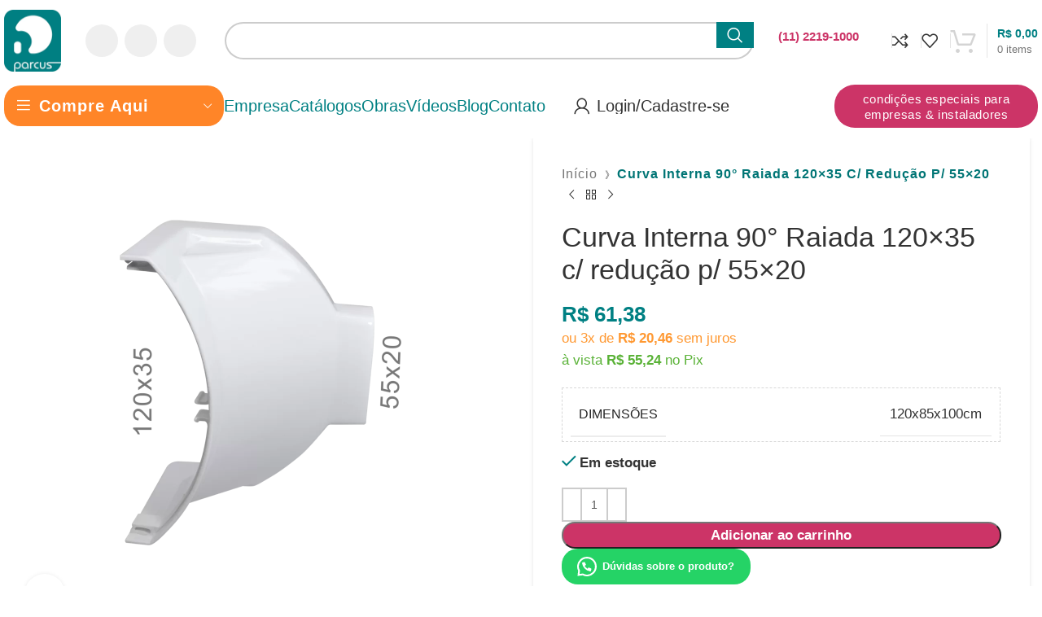

--- FILE ---
content_type: text/html; charset=UTF-8
request_url: https://www.parcus.com.br/curva-interna-90-raiada-120x35-c-reducao-p-55x20/
body_size: 68964
content:
<!DOCTYPE html><html lang="pt-BR"><head><script data-no-optimize="1">var litespeed_docref=sessionStorage.getItem("litespeed_docref");litespeed_docref&&(Object.defineProperty(document,"referrer",{get:function(){return litespeed_docref}}),sessionStorage.removeItem("litespeed_docref"));</script> <meta charset="UTF-8"><link rel="profile" href="https://gmpg.org/xfn/11"><link rel="pingback" href="https://www.parcus.com.br/xmlrpc.php"><meta name='robots' content='index, follow, max-image-preview:large, max-snippet:-1, max-video-preview:-1' /> <script data-cfasync="false" data-pagespeed-no-defer>var gtm4wp_datalayer_name = "dataLayer";
	var dataLayer = dataLayer || [];
	const gtm4wp_use_sku_instead = 0;
	const gtm4wp_currency = 'BRL';
	const gtm4wp_product_per_impression = 10;
	const gtm4wp_clear_ecommerce = false;
	const gtm4wp_datalayer_max_timeout = 2000;</script> <title>Curva Interna 90° Raiada 120x35 c/ redução p/ 55x20 &#8211; Parcus Design</title><link rel="canonical" href="https://www.parcus.com.br/curva-interna-90-raiada-120x35-c-reducao-p-55x20/" /><meta property="og:locale" content="pt_BR" /><meta property="og:type" content="article" /><meta property="og:title" content="Curva Interna 90° Raiada 120x35 c/ redução p/ 55x20 &#8211; Parcus Design" /><meta property="og:url" content="https://www.parcus.com.br/curva-interna-90-raiada-120x35-c-reducao-p-55x20/" /><meta property="og:site_name" content="Parcus Design" /><meta property="article:publisher" content="https://www.facebook.com/parcussolucoes/" /><meta property="article:modified_time" content="2025-12-12T12:18:42+00:00" /><meta property="og:image" content="https://www.parcus.com.br/wp-content/uploads/2021/09/048-Canaletas-Parcus-Curva-Interna-90°-Raiada-120x35-c-reducao-p-55x20_1123-98-BR-redimensionado.png" /><meta property="og:image:width" content="2000" /><meta property="og:image:height" content="2000" /><meta property="og:image:type" content="image/png" /><meta name="twitter:card" content="summary_large_image" /><meta name="twitter:label1" content="Est. tempo de leitura" /><meta name="twitter:data1" content="1 minuto" /> <script type="application/ld+json" class="yoast-schema-graph">{"@context":"https://schema.org","@graph":[{"@type":["WebPage","ItemPage"],"@id":"https://www.parcus.com.br/curva-interna-90-raiada-120x35-c-reducao-p-55x20/","url":"https://www.parcus.com.br/curva-interna-90-raiada-120x35-c-reducao-p-55x20/","name":"Curva Interna 90° Raiada 120x35 c/ redução p/ 55x20 &#8211; Parcus Design","isPartOf":{"@id":"https://www.parcus.com.br/#website"},"primaryImageOfPage":{"@id":"https://www.parcus.com.br/curva-interna-90-raiada-120x35-c-reducao-p-55x20/#primaryimage"},"image":{"@id":"https://www.parcus.com.br/curva-interna-90-raiada-120x35-c-reducao-p-55x20/#primaryimage"},"thumbnailUrl":"https://www.parcus.com.br/wp-content/uploads/2021/09/048-Canaletas-Parcus-Curva-Interna-90°-Raiada-120x35-c-reducao-p-55x20_1123-98-BR-redimensionado.png","datePublished":"2021-09-10T14:55:07+00:00","dateModified":"2025-12-12T12:18:42+00:00","breadcrumb":{"@id":"https://www.parcus.com.br/curva-interna-90-raiada-120x35-c-reducao-p-55x20/#breadcrumb"},"inLanguage":"pt-BR","potentialAction":[{"@type":"ReadAction","target":["https://www.parcus.com.br/curva-interna-90-raiada-120x35-c-reducao-p-55x20/"]}]},{"@type":"ImageObject","inLanguage":"pt-BR","@id":"https://www.parcus.com.br/curva-interna-90-raiada-120x35-c-reducao-p-55x20/#primaryimage","url":"https://www.parcus.com.br/wp-content/uploads/2021/09/048-Canaletas-Parcus-Curva-Interna-90°-Raiada-120x35-c-reducao-p-55x20_1123-98-BR-redimensionado.png","contentUrl":"https://www.parcus.com.br/wp-content/uploads/2021/09/048-Canaletas-Parcus-Curva-Interna-90°-Raiada-120x35-c-reducao-p-55x20_1123-98-BR-redimensionado.png","width":2000,"height":2000},{"@type":"BreadcrumbList","@id":"https://www.parcus.com.br/curva-interna-90-raiada-120x35-c-reducao-p-55x20/#breadcrumb","itemListElement":[{"@type":"ListItem","position":1,"name":"Início","item":"https://www.parcus.com.br"},{"@type":"ListItem","position":2,"name":"Curva Interna 90° Raiada 120&#215;35 c/ redução p/ 55&#215;20"}]},{"@type":"WebSite","@id":"https://www.parcus.com.br/#website","url":"https://www.parcus.com.br/","name":"Parcus Design","description":"Canaletas Aparentes","publisher":{"@id":"https://www.parcus.com.br/#organization"},"alternateName":"Parcus","potentialAction":[{"@type":"SearchAction","target":{"@type":"EntryPoint","urlTemplate":"https://www.parcus.com.br/?s={search_term_string}"},"query-input":{"@type":"PropertyValueSpecification","valueRequired":true,"valueName":"search_term_string"}}],"inLanguage":"pt-BR"},{"@type":"Organization","@id":"https://www.parcus.com.br/#organization","name":"Parcus Indústria de Comércio de Perfis Plásticos Ltda","alternateName":"Parcus","url":"https://www.parcus.com.br/","logo":{"@type":"ImageObject","inLanguage":"pt-BR","@id":"https://www.parcus.com.br/#/schema/logo/image/","url":"https://www.parcus.com.br/wp-content/uploads/2022/05/cropped-logo-parcus-web.png","contentUrl":"https://www.parcus.com.br/wp-content/uploads/2022/05/cropped-logo-parcus-web.png","width":512,"height":512,"caption":"Parcus Indústria de Comércio de Perfis Plásticos Ltda"},"image":{"@id":"https://www.parcus.com.br/#/schema/logo/image/"},"sameAs":["https://www.facebook.com/parcussolucoes/","https://www.instagram.com/parcusdesigncomalma/","https://www.youtube.com/@Parcusdesigncomalma","https://www.linkedin.com/company/parcus-soluções/"]}]}</script>  <script type='application/javascript'  id='pys-version-script'>console.log('PixelYourSite Free version 11.1.5.1');</script> <link rel='dns-prefetch' href='//www.google.com' /><link rel='dns-prefetch' href='//fonts.googleapis.com' /><link rel="alternate" type="application/rss+xml" title="Feed para Parcus Design &raquo;" href="https://www.parcus.com.br/feed/" /><link rel="alternate" title="oEmbed (JSON)" type="application/json+oembed" href="https://www.parcus.com.br/wp-json/oembed/1.0/embed?url=https%3A%2F%2Fwww.parcus.com.br%2Fcurva-interna-90-raiada-120x35-c-reducao-p-55x20%2F" /><link rel="alternate" title="oEmbed (XML)" type="text/xml+oembed" href="https://www.parcus.com.br/wp-json/oembed/1.0/embed?url=https%3A%2F%2Fwww.parcus.com.br%2Fcurva-interna-90-raiada-120x35-c-reducao-p-55x20%2F&#038;format=xml" /><style id='wp-img-auto-sizes-contain-inline-css' type='text/css'>img:is([sizes=auto i],[sizes^="auto," i]){contain-intrinsic-size:3000px 1500px}
/*# sourceURL=wp-img-auto-sizes-contain-inline-css */</style><style id="litespeed-ccss">.container,.container-fluid{width:100%;padding-right:15px;padding-left:15px;margin-right:auto;margin-left:auto}.row{display:flex;flex-wrap:wrap;margin-right:-15px;margin-left:-15px}.col-12,.col-lg-12,.col-lg-6,.col-md-12,.col-md-6{position:relative;width:100%;min-height:1px;padding-right:15px;padding-left:15px}.col-12{flex:0 0 100%;max-width:100%}@media (min-width:769px){.col-md-6{flex:0 0 50%;max-width:50%}.col-md-12{flex:0 0 100%;max-width:100%}}@media (min-width:1025px){.col-lg-6{flex:0 0 50%;max-width:50%}.col-lg-12{flex:0 0 100%;max-width:100%}}.align-items-start{align-items:flex-start!important}:root{--wd-text-line-height:1.6;--wd-brd-radius:.001px;--wd-form-height:42px;--wd-form-color:inherit;--wd-form-placeholder-color:inherit;--wd-form-bg:transparent;--wd-form-brd-color:rgba(0,0,0,.1);--wd-form-brd-color-focus:rgba(0,0,0,.15);--wd-form-chevron:url([data-uri]);--btn-height:42px;--btn-transform:uppercase;--btn-font-weight:600;--btn-font-family:inherit;--btn-font-style:unset;--wd-main-bgcolor:#fff;--wd-scroll-w:.001px;--wd-admin-bar-h:.001px;--wd-tags-mb:20px;--wd-block-spacing:20px;--wd-header-banner-mt:.001px;--wd-sticky-nav-w:.001px;--color-white:#fff;--color-gray-100:#f7f7f7;--color-gray-200:#f1f1f1;--color-gray-300:#bbb;--color-gray-400:#a5a5a5;--color-gray-500:#777;--color-gray-600:#666;--color-gray-700:#555;--color-gray-800:#333;--color-gray-900:#242424;--bgcolor-black-rgb:0,0,0;--bgcolor-white-rgb:255,255,255;--bgcolor-white:#fff;--bgcolor-gray-100:#f7f7f7;--bgcolor-gray-200:#f7f7f7;--bgcolor-gray-300:#f1f1f1;--bgcolor-gray-400:rgba(187,187,187,.4);--brdcolor-gray-200:rgba(0,0,0,.075);--brdcolor-gray-300:rgba(0,0,0,.105);--brdcolor-gray-400:rgba(0,0,0,.12);--brdcolor-gray-500:rgba(0,0,0,.2)}html,body,div,span,iframe,h1,h4,p,a,img,strong,b,i,ul,li,form,label,table,tbody,tr,th,td,figure,header,section{margin:0;padding:0;border:0;vertical-align:baseline;font:inherit;font-size:100%}*,*:before,*:after{-webkit-box-sizing:border-box;-moz-box-sizing:border-box;box-sizing:border-box}html{line-height:1;-webkit-text-size-adjust:100%;font-family:sans-serif;overflow-x:hidden}ul{list-style:none;margin-bottom:var(--list-mb);padding-left:var(--li-pl);--list-mb:20px;--li-mb:10px;--li-pl:17px}th,td{vertical-align:middle;text-align:left}a img{border:none}figure,header,section{display:block}a,button,input{touch-action:manipulation}button,input{margin:0;color:inherit;font:inherit}button{overflow:visible}button,html input[type=button]{-webkit-appearance:button}button::-moz-focus-inner,input::-moz-focus-inner{padding:0;border:0;padding:0;border:0}body{margin:0;background-color:#fff;color:var(--wd-text-color);text-rendering:optimizeLegibility;font-weight:var(--wd-text-font-weight);font-style:var(--wd-text-font-style);font-size:var(--wd-text-font-size);font-family:var(--wd-text-font);-webkit-font-smoothing:antialiased;-moz-osx-font-smoothing:grayscale;line-height:var(--wd-text-line-height);--wd-header-h:calc(var(--wd-top-bar-h) + var(--wd-header-general-h) + var(--wd-header-bottom-h));--wd-header-sticky-h:calc(var(--wd-top-bar-sticky-h) + var(--wd-header-general-sticky-h) + var(--wd-header-bottom-sticky-h) + var(--wd-header-clone-h))}@supports (overflow:clip){body{overflow:clip}}p{margin-bottom:var(--wd-tags-mb)}a{color:var(--wd-link-color);text-decoration:none}label{display:block;margin-bottom:5px;color:var(--wd-title-color);vertical-align:middle;font-weight:400}.required{border:none;color:#e01020;font-size:16px;line-height:1}strong,b{font-weight:600}iframe{max-width:100%}img{max-width:100%;height:auto;border:0;vertical-align:middle}svg:not(:root){overflow:hidden}h1{font-size:28px}h4{font-size:18px}h1,h4,.title{display:block;margin-bottom:var(--wd-tags-mb);color:var(--wd-title-color);text-transform:var(--wd-title-transform);font-weight:var(--wd-title-font-weight);font-style:var(--wd-title-font-style);font-family:var(--wd-title-font);line-height:1.4}.wd-entities-title{display:block;color:var(--wd-entities-title-color);word-wrap:break-word;font-weight:var(--wd-entities-title-font-weight);font-style:var(--wd-entities-title-font-style);font-family:var(--wd-entities-title-font);text-transform:var(--wd-entities-title-transform);line-height:1.4}li{margin-bottom:var(--li-mb)}li:last-child{margin-bottom:0}li>ul{margin-top:var(--li-mb);margin-bottom:0}ul{list-style:disc}.wd-sub-menu,.wd-sub-menu ul,.wd-nav{list-style:none;--li-pl:0}.wd-sub-menu,.wd-sub-menu ul,.wd-nav{--list-mb:0;--li-mb:0}.text-center{--content-align:center;--text-align:center;text-align:center}.text-left{--text-align:left;text-align:left;--content-align:flex-start}.wd-fontsize-xs{font-size:14px}.wd-fontsize-l{font-size:22px}.wd-items-top{align-items:flex-start}[class*=color-scheme-light]{--color-white:#000;--color-gray-100:rgba(255,255,255,.1);--color-gray-200:rgba(255,255,255,.2);--color-gray-300:rgba(255,255,255,.5);--color-gray-400:rgba(255,255,255,.6);--color-gray-500:rgba(255,255,255,.7);--color-gray-600:rgba(255,255,255,.8);--color-gray-700:rgba(255,255,255,.9);--color-gray-800:#fff;--color-gray-900:#fff;--bgcolor-black-rgb:255,255,255;--bgcolor-white-rgb:0,0,0;--bgcolor-white:#0f0f0f;--bgcolor-gray-100:#0a0a0a;--bgcolor-gray-200:#121212;--bgcolor-gray-300:#141414;--bgcolor-gray-400:#171717;--brdcolor-gray-200:rgba(255,255,255,.1);--brdcolor-gray-300:rgba(255,255,255,.15);--brdcolor-gray-400:rgba(255,255,255,.25);--brdcolor-gray-500:rgba(255,255,255,.3);--wd-text-color:rgba(255,255,255,.8);--wd-title-color:#fff;--wd-widget-title-color:var(--wd-title-color);--wd-entities-title-color:#fff;--wd-entities-title-color-hover:rgba(255,255,255,.8);--wd-link-color:rgba(255,255,255,.9);--wd-link-color-hover:#fff;--wd-form-brd-color:rgba(255,255,255,.2);--wd-form-brd-color-focus:rgba(255,255,255,.3);--wd-form-placeholder-color:rgba(255,255,255,.6);--wd-form-chevron:url([data-uri]);--wd-main-bgcolor:#1a1a1a;color:var(--wd-text-color)}.color-scheme-dark{--color-white:#fff;--color-gray-100:#f7f7f7;--color-gray-200:#f1f1f1;--color-gray-300:#bbb;--color-gray-400:#a5a5a5;--color-gray-500:#777;--color-gray-600:#666;--color-gray-700:#555;--color-gray-800:#333;--color-gray-900:#242424;--bgcolor-black-rgb:0,0,0;--bgcolor-white-rgb:255,255,255;--bgcolor-white:#fff;--bgcolor-gray-100:#f7f7f7;--bgcolor-gray-200:#f7f7f7;--bgcolor-gray-300:#f1f1f1;--bgcolor-gray-400:rgba(187,187,187,.4);--brdcolor-gray-200:rgba(0,0,0,.075);--brdcolor-gray-300:rgba(0,0,0,.105);--brdcolor-gray-400:rgba(0,0,0,.12);--brdcolor-gray-500:rgba(0,0,0,.2);--wd-text-color:#777;--wd-title-color:#242424;--wd-entities-title-color:#333;--wd-entities-title-color-hover:rgba(51,51,51,.65);--wd-link-color:#333;--wd-link-color-hover:#242424;--wd-form-brd-color:rgba(0,0,0,.1);--wd-form-brd-color-focus:rgba(0,0,0,.15);--wd-form-placeholder-color:#777;color:var(--wd-text-color)}.clear{clear:both;width:100%}.set-mb-s{--margin-bottom:10px}.set-mb-s>*{margin-bottom:var(--margin-bottom)}.set-mb-l{--margin-bottom:20px}.set-mb-l>*{margin-bottom:var(--margin-bottom)}.set-cont-mb-s{--wd-tags-mb:10px}.reset-last-child>*:last-child{margin-bottom:0}@keyframes wd-fadeIn{from{opacity:0}to{opacity:1}}table{margin-bottom:35px;width:100%;border-spacing:0;border-collapse:collapse;line-height:1.4}table th{padding:15px 10px;border-bottom:2px solid var(--brdcolor-gray-200);color:var(--wd-title-color);text-transform:uppercase;font-weight:var(--wd-title-font-weight);font-style:var(--wd-title-font-style);font-size:16px;font-family:var(--wd-title-font)}table td{padding:15px 12px;border-bottom:1px solid var(--brdcolor-gray-300)}input[type=number],input[type=text],input[type=password]{-webkit-appearance:none;-moz-appearance:none;appearance:none}input[type=number],input[type=text],input[type=password]{padding:0 15px;max-width:100%;width:100%;height:var(--wd-form-height);border:var(--wd-form-brd-width) solid var(--wd-form-brd-color);border-radius:var(--wd-form-brd-radius);background-color:var(--wd-form-bg);box-shadow:none;color:var(--wd-form-color);vertical-align:middle;font-size:14px}::-webkit-input-placeholder{color:var(--wd-form-placeholder-color)}::-moz-placeholder{color:var(--wd-form-placeholder-color)}:-moz-placeholder{color:var(--wd-form-placeholder-color)}input[type=checkbox]{box-sizing:border-box;margin-top:0;padding:0;vertical-align:middle;margin-inline-end:5px}input[type=number]{padding:0;text-align:center}input[type=number]::-webkit-inner-spin-button,input[type=number]::-webkit-outer-spin-button{height:auto}input:-webkit-autofill{border-color:var(--wd-form-brd-color);-webkit-box-shadow:0 0 0 1000px var(--wd-form-bg) inset;-webkit-text-fill-color:var(--wd-form-color)}.wd-scroll-content{overflow:hidden;overflow-y:auto;-webkit-overflow-scrolling:touch;max-height:50vh;scrollbar-width:thin}.wd-dropdown{position:absolute;top:100%;left:0;z-index:380;margin-top:15px;margin-right:0;margin-left:calc(var(--nav-gap,.001px)/2*-1);background-color:var(--bgcolor-white);background-position:bottom right;background-clip:border-box;background-repeat:no-repeat;box-shadow:0 0 3px rgba(0,0,0,.15);text-align:left;border-radius:var(--wd-brd-radius);visibility:hidden;opacity:0;transform:translateY(15px) translateZ(0)}.wd-dropdown:after{content:"";position:absolute;inset-inline:0;bottom:100%;height:15px}.wd-dropdown-menu{min-height:min(var(--wd-dropdown-height),var(--wd-content-h,var(--wd-dropdown-height)));width:var(--wd-dropdown-width);background-image:var(--wd-dropdown-bg-img)}.wd-dropdown-menu.wd-design-default{padding:12px 20px;--wd-dropdown-width:220px}.wd-dropdown-menu.wd-design-default>.container{padding:0;width:auto}.wd-dropdown-menu.wd-design-default .wd-dropdown{top:0;left:100%;padding:12px 20px;width:var(--wd-dropdown-width);margin:0 0 0 20px}.wd-dropdown-menu.wd-design-default .wd-dropdown:after{top:0;right:100%;bottom:0;left:auto;width:20px;height:auto}.wd-dropdown-menu.wd-design-default .menu-item-has-children>a:after{margin-left:auto;color:rgba(82,82,82,.45);font-weight:600;font-size:55%;line-height:1;font-family:"woodmart-font";content:"\f113"}.wd-sub-menu{--sub-menu-color:#848484;--sub-menu-color-hover:var(--wd-primary-color)}.wd-sub-menu li{position:relative}.wd-sub-menu li>a{position:relative;display:flex;align-items:center;padding-top:8px;padding-bottom:8px;color:var(--sub-menu-color);font-size:14px;line-height:1.3}.wd-nav{--nav-gap:20px;display:inline-flex;flex-wrap:wrap;justify-content:var(--text-align);text-align:left;gap:1px var(--nav-gap)}.wd-nav>li{position:relative}.wd-nav>li>a{position:relative;display:flex;align-items:center;flex-direction:row;text-transform:uppercase;font-weight:600;font-size:13px;line-height:1.2}.wd-nav[class*=wd-style-]{--nav-color:#333;--nav-color-hover:rgba(51,51,51,.7);--nav-color-active:rgba(51,51,51,.7);--nav-chevron-color:rgba(82,82,82,.45)}.wd-nav[class*=wd-style-]>li>a{color:var(--nav-color)}.wd-nav.wd-style-separated>li{align-items:center}.wd-nav.wd-style-separated>li:not(:last-child):after{height:18px}.wd-action-btn{display:inline-flex;vertical-align:middle;--action-btn-color:var(--color-gray-800);--action-btn-hover-color:var(--color-gray-500)}.wd-action-btn>a{display:inline-flex;align-items:center;justify-content:center;color:var(--action-btn-color)}.wd-action-btn>a:before{font-family:"woodmart-font"}.wd-action-btn>a:after{position:absolute;top:calc(50% - .5em);left:0;opacity:0;content:"";display:inline-block;width:1em;height:1em;border:1px solid rgba(0,0,0,0);border-left-color:var(--color-gray-900);border-radius:50%;vertical-align:middle}.wd-heading{display:flex;flex:0 0 auto;align-items:center;justify-content:flex-end;gap:10px;padding:20px 15px;border-bottom:1px solid var(--brdcolor-gray-300)}.wd-heading>a{--wd-link-color:var(--wd-primary-color);--wd-link-color-hover:var(--wd-primary-color)}.wd-heading .title{flex:1 1 auto;margin-bottom:0;font-size:130%}.website-wrapper{position:relative;background-color:var(--wd-main-bgcolor)}.main-page-wrapper{margin-top:-40px;padding-top:40px;min-height:50vh;background-color:var(--wd-main-bgcolor)}.site-content{margin-bottom:40px}.container{max-width:var(--wd-container-w)}.btn.btn-scheme-dark{color:#333}.btn.btn-style-link{min-height:unset;padding:0;border-width:2px;border-style:solid;border-top:none;border-right:none;border-left:none;background-color:transparent!important}.wd-btn-icon{line-height:1;margin-left:5px}.btn-icon-pos-left{flex-direction:row-reverse}.btn-icon-pos-left .wd-btn-icon{margin-right:5px;margin-left:unset}.searchform[class*=wd-style-with-bg] .searchsubmit{color:#fff;background-color:var(--wd-primary-color)}.searchform.wd-style-with-bg .searchsubmit{border-start-end-radius:var(--wd-form-brd-radius);border-end-end-radius:var(--wd-form-brd-radius)}@media (min-width:1025px){.wd-scroll{--scrollbar-track-bg:rgba(0,0,0,.05);--scrollbar-thumb-bg:rgba(0,0,0,.12)}.wd-scroll ::-webkit-scrollbar{width:5px}.wd-scroll ::-webkit-scrollbar-track{background-color:var(--scrollbar-track-bg)}.wd-scroll ::-webkit-scrollbar-thumb{background-color:var(--scrollbar-thumb-bg)}}@media (max-width:1024px){@supports not (overflow:clip){body{overflow:hidden}}}.mfp-hide{display:none!important}button::-moz-focus-inner{padding:0;border:0}.sws-modal-bg{position:fixed;top:0;left:0;width:100%;height:100%;background:rgba(0,0,0,.25);-webkit-backdrop-filter:blur(5px);-moz-backdrop-filter:blur(5px);-ms-backdrop-filter:blur(5px);-o-backdrop-filter:blur(5px);backdrop-filter:blur(5px);display:none;justify-content:center;align-items:center;z-index:9999;line-height:initial}.sws-modal-bg .modal-container{max-width:420px;min-width:200px;width:100%;outline:0;z-index:1999;border-radius:8px;padding:16px;color:#fff;background-color:#7a7a7a;box-shadow:0 1px 2px 0 rgb(0 0 0/20%);display:grid;position:relative;animation:.5s animateTop;margin:15px}.sws-links{display:flex;justify-content:space-around;flex-wrap:wrap;margin-bottom:20px}.sws-layout-1 .sws-links{margin-bottom:24px}.sws-links a{font-size:14px;text-decoration:none}.sws-layout-1 .sws-links a svg{width:35px;display:inline-block;margin:auto auto 7px}.sws-layout-1 .sws-links a p{line-height:16px;margin-bottom:0}.sws-layout-1 .sws-links a{opacity:.7}.sws-layout-1 .sws-copy a svg{width:16px;margin-inline-end:5px}.modal-container a,.modal-container a:link,.modal-container a:visited{text-align:center;text-decoration:none}.modal-container p{color:inherit}.sws-copy a{text-decoration:none;display:inline-block;width:100%;padding:8px 0;text-align:center;background:#252525;color:#fff;border-radius:50px;font-size:16px;display:flex;justify-content:center;align-items:center}@keyframes animateTop{0%{top:-40px;opacity:0}100%{top:0;opacity:1}}@-webkit-keyframes animateTop{0%{top:-40px;opacity:0}100%{top:0;opacity:1}}.sws-modal-bg .modal-title{font-size:24px;font-weight:700;margin-bottom:15px}.sws-modal-bg .sws-modal-close{position:absolute;right:15px;top:15px;text-decoration:none;transform:scale(1.5)}.woocommerce form .form-row .required{visibility:visible}.single.fswp_installments_price .price.fswp_calc .fswp_installment_prefix{color:#ff9933!important}.single.fswp_installments_price .price.fswp_calc .amount{color:#ff9933!important}.single.fswp_installments_price .price.fswp_calc .fswp_installment_suffix{color:#ff9933!important}.single.fswp_in_cash_price .price.fswp_calc .fswp_in_cash_prefix{color:#5ab237!important}.single.fswp_in_cash_price .price.fswp_calc .amount{color:#5ab237!important}.single.fswp_in_cash_price .price.fswp_calc .fswp_in_cash_suffix{color:#5ab237!important}.single.fswp_installments_price .price.fswp_calc,.single.fswp_in_cash_price .price.fswp_calc{text-align:left}#shipping-simulator .clear{clear:both}#shipping-simulator p{margin-bottom:5px;color:green}.wpcss-area{position:fixed;top:0;left:0;width:100%;height:100%;background:rgba(0,0,0,.7);z-index:999999999;opacity:0;visibility:hidden}.wpcss-area .wpcss-popup{position:absolute;padding:0;top:60%;left:50%;width:360px;max-width:90%;max-height:90%;background-color:#fff;border-radius:2px;transform:translate3d(-50%,-50%,0)}.wpcss-area .wpcss-popup .wpcss-popup-inner{width:100%;height:100%;padding:30px;position:relative}.wpcss-area .wpcss-popup .wpcss-popup-close{width:32px;height:32px;line-height:32px;position:absolute;top:-32px;right:-32px;color:#fff;text-align:center}.wpcss-area .wpcss-popup .wpcss-popup-content{text-align:center}.wpcss-area .wpcss-popup .wpcss-popup-close:before{content:'\e9ea';font-size:20px;font-family:'feather'}:root{--joinchat-ico:url("data:image/svg+xml;charset=utf-8,%3Csvg xmlns='http://www.w3.org/2000/svg' viewBox='0 0 24 24'%3E%3Cpath fill='%23fff' d='M3.516 3.516c4.686-4.686 12.284-4.686 16.97 0 4.686 4.686 4.686 12.283 0 16.97a12.004 12.004 0 0 1-13.754 2.299l-5.814.735a.392.392 0 0 1-.438-.44l.748-5.788A12.002 12.002 0 0 1 3.517 3.517zm3.61 17.043.3.158a9.846 9.846 0 0 0 11.534-1.758c3.843-3.843 3.843-10.074 0-13.918-3.843-3.843-10.075-3.843-13.918 0a9.846 9.846 0 0 0-1.747 11.554l.16.303-.51 3.942a.196.196 0 0 0 .219.22l3.961-.501zm6.534-7.003-.933 1.164a9.843 9.843 0 0 1-3.497-3.495l1.166-.933a.792.792 0 0 0 .23-.94L9.561 6.96a.793.793 0 0 0-.924-.445 1291.6 1291.6 0 0 0-2.023.524.797.797 0 0 0-.588.88 11.754 11.754 0 0 0 10.005 10.005.797.797 0 0 0 .88-.587l.525-2.023a.793.793 0 0 0-.445-.923L14.6 13.327a.792.792 0 0 0-.94.23z'/%3E%3C/svg%3E");--joinchat-font:-apple-system,blinkmacsystemfont,"Segoe UI",roboto,oxygen-sans,ubuntu,cantarell,"Helvetica Neue",sans-serif}.joinchat{--bottom:20px;--sep:20px;--s:60px;--header:calc(var(--s)*1.16667);--vh:100vh;--red:37;--green:211;--blue:102;--rgb:var(--red) var(--green) var(--blue);--color:rgb(var(--rgb));--dark:rgb(calc(var(--red) - 75) calc(var(--green) - 75) calc(var(--blue) - 75));--hover:rgb(calc(var(--red) + 50) calc(var(--green) + 50) calc(var(--blue) + 50));--bg:rgb(var(--rgb)/4%);--tolerance:210;--bw:calc((var(--red)*0.2126 + var(--green)*0.7152 + var(--blue)*0.0722 - var(--tolerance))*-10000000);--text:hsl(0deg 0% calc(var(--bw)*1%)/clamp(70%,var(--bw)*1%,100%));--msg:var(--color);color:var(--text);display:none;position:fixed;z-index:9000;right:var(--sep);bottom:var(--bottom);font:normal normal normal 16px/1.625em var(--joinchat-font);letter-spacing:0;animation:joinchat_show .5s cubic-bezier(.18,.89,.32,1.28) 10ms both;transform:scale3d(0,0,0);transform-origin:calc(var(--s)/-2) calc(var(--s)/-4);touch-action:manipulation;-webkit-font-smoothing:antialiased}.joinchat *,.joinchat :after,.joinchat :before{box-sizing:border-box}@supports not (width:clamp(1px,1%,10px)){.joinchat{--text:hsl(0deg 0% calc(var(--bw)*1%)/90%)}}.joinchat__button{display:flex;flex-direction:row;position:absolute;z-index:2;bottom:8px;right:8px;height:var(--s);min-width:var(--s);background:#25d366;color:inherit;border-radius:calc(var(--s)/2);box-shadow:1px 6px 24px 0 rgba(7,94,84,.24)}.joinchat__button__open{width:var(--s);height:var(--s);border-radius:50%;background:rgb(0 0 0/0) var(--joinchat-ico) 50% no-repeat;background-size:60%;overflow:hidden}.joinchat__button__send{display:none;flex-shrink:0;width:var(--s);height:var(--s);max-width:var(--s);padding:calc(var(--s)*0.18);margin:0;overflow:hidden}.joinchat__button__send path{fill:none!important;stroke:var(--text)!important}.joinchat__button__send .joinchat_svg__plain{stroke-dasharray:1097;stroke-dashoffset:1097;animation:joinchat_plain 6s .2s ease-in-out infinite}.joinchat__button__send .joinchat_svg__chat{stroke-dasharray:1020;stroke-dashoffset:1020;animation:joinchat_chat 6s 3.2s ease-in-out infinite}.joinchat__button__sendtext{padding:0;max-width:0;border-radius:var(--s);font-weight:600;line-height:var(--s);white-space:nowrap;opacity:0;overflow:hidden;text-overflow:ellipsis}.joinchat__badge{position:absolute;top:-4px;right:-4px;width:20px;height:20px;border:none;border-radius:50%;background:#e82c0c;color:#fff;font-size:12px;font-weight:600;line-height:20px;text-align:center;box-shadow:none;opacity:0}.joinchat__tooltip{position:absolute;top:calc(var(--s)/2 - 16px);right:calc(var(--s) + 16px);max-width:calc(100vw - var(--s) - 45px);height:32px;padding:0 14px;border:none;border-radius:16px;background:#fff;color:rgba(0,0,0,.8);line-height:31px;white-space:nowrap;opacity:0;filter:drop-shadow(0 1px 4px rgba(0,0,0,.4))}.joinchat__tooltip:after{content:"";display:block;position:absolute;top:10px;right:-6px;border:8px solid transparent;border-width:6px 0 6px 8px;border-left-color:#fff}.joinchat__tooltip div{width:-moz-max-content;width:max-content;max-width:100%;overflow:hidden;text-overflow:ellipsis}.joinchat__qr{position:absolute;bottom:calc(var(--s) + 16px);right:0;display:none;flex-direction:column-reverse;width:228px;min-height:200px;padding:14px 14px 10px;border:none;border-radius:16px;background:#fff;color:rgba(0,0,0,.8);text-align:center;white-space:nowrap;filter:drop-shadow(0 1px 4px rgba(0,0,0,.4));animation:joinchat_badge_in .4s cubic-bezier(.11,.84,.83,1.01) .5s both}.joinchat__qr:after{content:"";display:block;position:absolute;bottom:-6px;right:calc(var(--s)/2 - 6px);border:8px solid transparent;border-width:8px 6px 0;border-top-color:#fff}.joinchat__qr div{font-size:14px;color:#4a4a4a;overflow:hidden;text-overflow:ellipsis}.joinchat__box{display:flex;flex-direction:column;position:absolute;bottom:0;right:0;z-index:1;width:calc(100vw - var(--sep)*2);max-width:400px;max-height:calc(var(--vh) - var(--bottom) - var(--sep));border-radius:calc(var(--s)/2 + 2px);background:#fff linear-gradient(180deg,var(--color),var(--color) var(--header),var(--bg) var(--header),var(--bg));box-shadow:0 2px 6px 0 rgba(0,0,0,.5);text-align:left;overflow:hidden;transform:scale3d(0,0,0);opacity:0}.joinchat__header{display:flex;flex-flow:row;align-items:center;position:relative;flex-shrink:0;height:var(--header);min-height:50px;padding:0 70px 0 26px;margin:0}.joinchat__wa{height:28px;width:auto;fill:currentcolor;opacity:.8}.joinchat__close{--size:34px;position:absolute;top:calc(50% - var(--size)/2);right:24px;width:var(--size);height:var(--size);border-radius:50%;background:rgba(0,0,0,.4) url("data:image/svg+xml;charset=utf-8,%3Csvg xmlns='http://www.w3.org/2000/svg' fill='%23fff' viewBox='0 0 24 24'%3E%3Cpath d='M24 2.4 21.6 0 12 9.6 2.4 0 0 2.4 9.6 12 0 21.6 2.4 24l9.6-9.6 9.6 9.6 2.4-2.4-9.6-9.6L24 2.4z'/%3E%3C/svg%3E") 50% no-repeat;background-size:12px}.joinchat__box__scroll{overflow:hidden scroll;overscroll-behavior-y:contain;-webkit-overflow-scrolling:touch}.joinchat__box__scroll::-webkit-scrollbar{width:4px;background:rgb(0 0 0/0)}.joinchat__box__scroll::-webkit-scrollbar-thumb{border-radius:2px;background:rgb(0 0 0/0)}.joinchat__box__content{width:calc(100% + 4px);padding:20px 0 calc(var(--s) + 16px)}.joinchat{--peak:url(#joinchat__peak_l)}.joinchat__message{position:relative;min-height:56px;padding:15px 20px;margin:0 26px 26px;border-radius:26px;background:#fff;color:#4a4a4a;word-break:break-word;filter:drop-shadow(0 1px 2px rgba(0,0,0,.3));transform:translateZ(0)}.joinchat__message:before{content:"";display:block;position:absolute;bottom:18px;left:-15px;width:17px;height:25px;background:inherit;-webkit-clip-path:var(--peak);clip-path:var(--peak)}@keyframes joinchat_show{0%{transform:scale3d(0,0,0)}to{transform:scaleX(1)}}@keyframes joinchat_badge_in{0%{opacity:0;transform:translate3d(0,50px,0)}to{opacity:1;transform:translateZ(0)}}@keyframes joinchat_plain{0%,50%,to{stroke-dashoffset:1097}5%,45%{stroke-dashoffset:0}}@keyframes joinchat_chat{0%,50%,to{stroke-dashoffset:1020}5%,45%{stroke-dashoffset:0}}.joinchat__woo-btn__wrapper{clear:both}.joinchat__woo-btn{--s:40px;display:inline-block;box-sizing:border-box;height:var(--s);max-width:100%;padding:0 calc(var(--s)/2) 0 var(--s);background:#25d366 var(--joinchat-ico) calc(var(--s)*0.2) 50% no-repeat;background-size:calc(var(--s)*0.6);color:#fff;border-radius:calc(var(--s)/2);font:700 normal calc(var(--s)*0.35)/var(--s) var(--joinchat-font);white-space:nowrap;text-overflow:ellipsis;overflow:hidden}@media (prefers-reduced-motion){.joinchat{animation:none}.joinchat__button__send .joinchat_svg__plain{stroke-dasharray:0;animation:none}.joinchat__button__send .joinchat_svg__chat{animation:none}}.vc_row:before,.vc_row:after{content:" ";display:table}.vc_row:after{clear:both}.vc_column_container{width:100%}.vc_row{margin-left:-15px;margin-right:-15px}.vc_col-sm-12{position:relative;min-height:1px;padding-left:15px;padding-right:15px;-webkit-box-sizing:border-box;-moz-box-sizing:border-box;box-sizing:border-box}@media (min-width:768px){.vc_col-sm-12{float:left}.vc_col-sm-12{width:100%}}.wpb_content_element{margin-bottom:35px}.vc_row.vc_row-flex{box-sizing:border-box;display:-webkit-box;display:-webkit-flex;display:-ms-flexbox;display:flex;-webkit-flex-wrap:wrap;-ms-flex-wrap:wrap;flex-wrap:wrap}.vc_row.vc_row-flex>.vc_column_container{display:-webkit-box;display:-webkit-flex;display:-ms-flexbox;display:flex}.vc_row.vc_row-flex>.vc_column_container>.vc_column-inner{-webkit-box-flex:1;-webkit-flex-grow:1;-ms-flex-positive:1;flex-grow:1;display:-webkit-box;display:-webkit-flex;display:-ms-flexbox;display:flex;-webkit-box-orient:vertical;-webkit-box-direction:normal;-webkit-flex-direction:column;-ms-flex-direction:column;flex-direction:column;z-index:1}@media (-ms-high-contrast:active),(-ms-high-contrast:none){.vc_row.vc_row-flex>.vc_column_container>.vc_column-inner>*{min-height:1em}}.vc_row.vc_row-flex:before,.vc_row.vc_row-flex:after{display:none}.vc_row.vc_row-o-content-middle>.vc_column_container>.vc_column-inner{-webkit-box-pack:center;-webkit-justify-content:center;-ms-flex-pack:center;justify-content:center}.vc_row.vc_row-o-content-middle:not(.vc_row-o-equal-height)>.vc_column_container{-webkit-box-align:center;-webkit-align-items:center;-ms-flex-align:center;align-items:center}.vc_column-inner:before,.vc_column-inner:after{content:" ";display:table}.vc_column-inner:after{clear:both}.vc_column_container{padding-left:0;padding-right:0}.vc_column_container>.vc_column-inner{box-sizing:border-box;padding-left:15px;padding-right:15px;width:100%}.vc_section{padding-left:15px;padding-right:15px;margin-left:-15px;margin-right:-15px}.vc_section[data-vc-full-width]{overflow:hidden}.vc_section[data-vc-full-width]>.vc_row{margin-left:0;margin-right:0}.wpb_single_image a{border:none;outline:none}.wpb_single_image img{height:auto;max-width:100%;vertical-align:top}.wpb_single_image .vc_single_image-wrapper{display:inline-block;vertical-align:top;max-width:100%}.wpb_single_image.vc_align_center{text-align:center}.wpb_single_image .vc_figure{display:inline-block;vertical-align:top;margin:0;max-width:100%}.fa.fa-copyright{font-family:'Font Awesome 5 Free';font-weight:400}.fa,.far{-moz-osx-font-smoothing:grayscale;-webkit-font-smoothing:antialiased;display:inline-block;font-style:normal;font-variant:normal;text-rendering:auto;line-height:1}.fa-copyright:before{content:"\f1f9"}.fa-envelope:before{content:"\f0e0"}.far{font-family:'Font Awesome 5 Free';font-weight:400}.fa{font-family:'Font Awesome 5 Free';font-weight:900}.wd-enabled-flex>.vc_column-inner>.wpb_wrapper{display:flex;flex-wrap:wrap}.wd-enabled-flex>.vc_column-inner>.wpb_wrapper>*:not(.wd-enabled-width):not(.inline-element){width:100%}.vc_row.vc_row-flex>.vc_column_container>.vc_column-inner{z-index:auto}.wd-font-weight-400{font-weight:400!important}.wd-font-weight-600{font-weight:600!important}.wd-wpb{margin-bottom:30px}.wpb_single_image .vc_single_image-wrapper img{border-radius:var(--wd-brd-radius)}@media (min-width:1025px){[data-vc-full-width]{position:relative;box-sizing:border-box;width:calc(100vw - var(--wd-scroll-w) - var(--wd-sticky-nav-w));--wd-row-spacing:15px;left:calc((50% - 50vw + var(--wd-sticky-nav-w)/2 + var(--wd-scroll-w)/2) + var(--wd-row-spacing))}}.wd-breadcrumbs{vertical-align:middle}.yoast-breadcrumb a{color:var(--color-gray-500)}.yoast-breadcrumb .breadcrumb_last{margin-inline-end:8px;font-weight:600}.yoast-breadcrumb .breadcrumb_last:last-child{margin-inline-end:0}.amount{color:var(--wd-primary-color);font-weight:600}.price{color:var(--wd-primary-color)}.price .amount{font-size:inherit}.woocommerce-notices-wrapper:empty{display:none}[class*=screen-reader]{position:absolute!important;clip:rect(1px,1px,1px,1px)}.single_add_to_cart_button{border-radius:var(--btn-accented-brd-radius);color:var(--btn-accented-color);box-shadow:var(--btn-accented-box-shadow);background-color:var(--btn-accented-bgcolor);text-transform:var(--btn-accented-transform,var(--btn-transform));font-weight:var(--btn-accented-font-weight,var(--btn-font-weight));font-family:var(--btn-accented-font-family,var(--btn-font-family));font-style:var(--btn-accented-font-style,var(--btn-font-style))}form.cart{display:flex;flex-wrap:wrap;gap:10px;justify-content:var(--content-align)}form.cart>*{flex:1 1 100%}.single_add_to_cart_button:before{content:"";position:absolute;inset:0;opacity:0;z-index:1;border-radius:inherit;background-color:inherit;box-shadow:inherit}.single_add_to_cart_button:after{position:absolute;top:calc(50% - 9px);inset-inline-start:calc(50% - 9px);opacity:0;z-index:2;content:"";display:inline-block;width:18px;height:18px;border:1px solid rgba(0,0,0,0);border-left-color:currentColor;border-radius:50%;vertical-align:middle}div.quantity{display:inline-flex;vertical-align:top;white-space:nowrap;font-size:0}div.quantity input[type=number]::-webkit-inner-spin-button,div.quantity input[type=number]::-webkit-outer-spin-button,div.quantity input[type=number]{margin:0;-webkit-appearance:none;-moz-appearance:none;appearance:none}div.quantity input[type=number]{width:30px;border-radius:0;border-right:none;border-left:none}div.quantity input[type=button]{padding:0 5px;min-width:25px;min-height:unset;height:42px;border:var(--wd-form-brd-width) solid var(--wd-form-brd-color);background:var(--wd-form-bg);box-shadow:none}div.quantity .minus{border-start-start-radius:var(--wd-form-brd-radius);border-end-start-radius:var(--wd-form-brd-radius)}div.quantity .plus{border-start-end-radius:var(--wd-form-brd-radius);border-end-end-radius:var(--wd-form-brd-radius)}.product_title{font-size:34px;line-height:1.2;--page-title-display:block}@media (max-width:1024px){.product_title{font-size:24px}}@media (max-width:768.98px){.product_title{font-size:20px}}p.stock{font-weight:600;line-height:1.2}p.stock.wd-style-default.in-stock:before{margin-inline-end:5px;color:var(--wd-primary-color);content:"\f107";font-family:"woodmart-font"}.shop_attributes{margin-bottom:0;overflow:hidden;--wd-attr-v-gap:30px;--wd-attr-h-gap:30px;--wd-attr-col:1;--wd-attr-brd-width:1px;--wd-attr-brd-style:solid;--wd-attr-brd-color:var(--brdcolor-gray-300);--wd-attr-img-width:24px}.shop_attributes tbody{display:grid;grid-template-columns:repeat(var(--wd-attr-col),1fr);margin-bottom:calc(-1*(var(--wd-attr-v-gap) + var(--wd-attr-brd-width)));column-gap:var(--wd-attr-h-gap)}.shop_attributes tr{display:flex;align-items:center;justify-content:space-between;padding-bottom:calc(var(--wd-attr-v-gap)/2);margin-bottom:calc(var(--wd-attr-v-gap)/2);border-bottom:var(--wd-attr-brd-width) var(--wd-attr-brd-style) var(--wd-attr-brd-color)}.shop_attributes th{flex:0 0 auto;font-family:var(--wd-text-font);margin-right:20px}.shop_attributes td{text-align:right}.shop_attributes span{vertical-align:middle}.whb-header{margin-bottom:40px}.whb-flex-row{display:flex;flex-direction:row;flex-wrap:nowrap;justify-content:space-between}.whb-column{display:flex;align-items:center;flex-direction:row;max-height:inherit}.whb-col-left,.whb-mobile-left{justify-content:flex-start;margin-left:-10px}.whb-col-right,.whb-mobile-right{justify-content:flex-end;margin-right:-10px}.whb-col-mobile{flex:1 1 auto;justify-content:center;margin-inline:-10px}.whb-flex-flex-middle .whb-col-center{flex:1 1 0%}.whb-main-header{position:relative;top:0;right:0;left:0;z-index:390;backface-visibility:hidden;-webkit-backface-visibility:hidden}.whb-color-dark:not(.whb-with-bg){background-color:#fff}.wd-header-nav,.site-logo{padding-inline:10px}.wd-header-nav{flex:1 1 auto}.wd-nav-main>li>a{height:40px;font-weight:var(--wd-header-el-font-weight);font-style:var(--wd-header-el-font-style);font-size:var(--wd-header-el-font-size);font-family:var(--wd-header-el-font);text-transform:var(--wd-header-el-transform)}.site-logo{max-height:inherit}.wd-logo{max-height:inherit}.wd-logo img{padding-top:5px;padding-bottom:5px;max-height:inherit;transform:translateZ(0);backface-visibility:hidden;-webkit-backface-visibility:hidden;perspective:800px}.wd-logo img[width]:not([src$=".svg"]){width:auto;object-fit:contain}.wd-switch-logo .wd-sticky-logo{display:none;animation:wd-fadeIn .5s ease}.wd-header-divider:before{content:"";display:block;height:18px;border-right:1px solid}.whb-color-dark .wd-header-divider:before{border-color:rgba(0,0,0,.105)}.wd-header-mobile-nav .wd-tools-icon:before{content:"\f15a";font-family:"woodmart-font"}@media (min-width:1025px){.whb-hidden-lg{display:none}}@media (max-width:1024px){.whb-visible-lg,.whb-hidden-mobile{display:none}}.wd-tools-element{position:relative;--wd-count-size:15px;--wd-header-el-color:#333;--wd-header-el-color-hover:rgba(51,51,51,.6)}.wd-tools-element>a{display:flex;align-items:center;justify-content:center;height:40px;color:var(--wd-header-el-color);line-height:1;padding-inline:10px}.wd-tools-element .wd-tools-icon{position:relative;display:flex;align-items:center;justify-content:center;font-size:0}.wd-tools-element .wd-tools-icon:before{font-size:20px}.wd-tools-element .wd-tools-text{margin-inline-start:8px;text-transform:var(--wd-header-el-transform);white-space:nowrap;font-weight:var(--wd-header-el-font-weight);font-style:var(--wd-header-el-font-style);font-size:var(--wd-header-el-font-size);font-family:var(--wd-header-el-font)}.wd-tools-element .wd-tools-count{z-index:1;width:var(--wd-count-size);height:var(--wd-count-size);border-radius:50%;text-align:center;letter-spacing:0;font-weight:400;line-height:var(--wd-count-size)}.wd-tools-element.wd-style-icon .wd-tools-text{display:none!important}.whb-column>.info-box-wrapper,.wd-header-text,.whb-column>.wd-social-icons,.wd-header-html{padding-inline:10px}.whb-column>.info-box-wrapper .wd-info-box{--ib-icon-sp:10px}.wd-header-text{flex:1 1 auto}.whb-column>.wd-social-icons:not(.icons-design-default) .wd-social-icon{margin-inline:0}.whb-column>.wd-social-icons:not(.icons-design-default) .wd-social-icon:not(:last-child){margin-right:8px}.wd-header-wishlist .wd-tools-icon:before{content:"\f106";font-family:"woodmart-font"}.wd-header-compare .wd-tools-icon:before{content:"\f128";font-family:"woodmart-font"}.wd-social-icons{font-size:0}.wd-social-icons .wd-social-icon{display:inline-block;margin:4px;vertical-align:middle;text-align:center;font-size:0}.wd-social-icons .wd-icon{display:inline-block;vertical-align:middle;font-family:"woodmart-font"}.social-facebook{--social-color:#365493}.social-facebook .wd-icon:before{content:"\f180"}.social-instagram{--social-color:#774430}.social-instagram .wd-icon:before{content:"\f163"}.social-youtube{--social-color:#cb2027}.social-youtube .wd-icon:before{content:"\f162"}.icons-design-simple .wd-social-icon{background-color:#f2f2f2;color:rgba(0,0,0,.4)!important}.icons-size-default .wd-social-icon{width:40px;height:40px}.wd-social-icons.icons-size-default .wd-icon{font-size:18px;line-height:40px}.social-form-circle .wd-social-icon{border-radius:50%}[class*=wd-header-search-form]{padding-inline:10px;flex:1 1 auto}[class*=wd-header-search-form] input[type=text]{min-width:290px}[class*=wd-header-search-form] .wd-style-with-bg{--wd-form-bg:#fff}.wd-dropdown-results{margin-top:0!important;overflow:hidden;right:calc((var(--wd-form-brd-radius)/1.5));left:calc((var(--wd-form-brd-radius)/1.5))}.wd-dropdown-results:after{width:auto!important;height:auto!important}.search-results-wrapper{position:relative}.searchform{position:relative;--wd-search-btn-w:var(--wd-form-height);--wd-form-height:46px}.searchform input[type=text]{padding-right:var(--wd-search-btn-w)}.searchform .searchsubmit{position:absolute;inset-block:0;right:0;padding:0;width:var(--wd-search-btn-w);min-height:unset;border:none;background-color:transparent;box-shadow:none;color:var(--wd-form-color);font-weight:400;font-size:0}.searchform .searchsubmit:after{font-size:calc(var(--wd-form-height)/2.3);content:"\f130";font-family:"woodmart-font"}.searchform .searchsubmit:before{position:absolute;top:50%;left:50%;margin-top:calc((var(--wd-form-height)/2.5)/-2);margin-left:calc((var(--wd-form-height)/2.5)/-2);opacity:0;content:"";display:inline-block;width:calc(var(--wd-form-height)/2.5);height:calc(var(--wd-form-height)/2.5);border:1px solid rgba(0,0,0,0);border-left-color:currentColor;border-radius:50%;vertical-align:middle}.wd-info-box{position:relative;display:flex;flex-direction:column;border-radius:var(--wd-brd-radius);gap:var(--ib-icon-sp);--ib-icon-sp:20px}.wd-info-box .info-box-content{position:relative;flex:1 1 auto;border-radius:var(--wd-brd-radius)}.box-icon-align-left{flex-direction:row}.mfp-hide{display:none!important}.wd-popup{display:none;margin:calc(var(--wd-admin-bar-h) + 25px) auto 25px auto;padding:30px;width:100%;border-radius:var(--wd-brd-radius);background-color:var(--bgcolor-white)}.wd-header-cart.wd-design-3>a{height:auto}.wd-header-cart.wd-design-3 .wd-tools-icon:before{color:rgba(0,0,0,.17);font-size:32px}.wd-header-cart.wd-design-3 .wd-tools-text{display:flex;flex-direction:column-reverse;margin-inline-start:12px;padding-inline-start:12px;border-inline-start:1px solid rgba(0,0,0,.1)}.wd-header-cart.wd-design-3 .wd-cart-number{width:auto;height:auto;border-radius:0;color:#777;text-align:inherit;text-transform:none;font-weight:400;font-size:13px;line-height:20px}.wd-header-cart.wd-design-3 .wd-cart-number>span{display:inline-block}.wd-header-cart.wd-design-3 .wd-cart-subtotal{line-height:20px}.wd-header-cart.wd-design-3 .wd-cart-subtotal .amount{color:var(--wd-primary-color);font-weight:900;font-size:14px}.wd-header-cart .wd-tools-icon:before{content:"\f105";font-family:"woodmart-font"}.wd-header-cart .wd-cart-number>span{display:none}.wd-header-cart .wd-cart-subtotal .amount{color:inherit;font-weight:inherit;font-size:inherit}.wd-header-cart.wd-design-5:not(.wd-style-text){margin-inline-end:5px}.wd-header-cart.wd-design-5 .wd-tools-text{margin-inline-start:15px}.wd-header-cart.wd-design-5 .wd-cart-number{position:absolute;top:-5px;inset-inline-end:-9px;z-index:1;width:15px;height:15px;border-radius:50%;background-color:var(--wd-primary-color);color:#fff;text-align:center;letter-spacing:0;font-weight:400;font-size:9px;line-height:15px}.wd-dropdown-cats,.wd-dropdown-cats .wd-dropdown-menu{margin-top:0!important}.wd-dropdown-cats:after,.wd-dropdown-cats .wd-dropdown-menu:after{width:auto!important;height:auto!important}.whb-header-bottom .wd-header-cats,.whb-header-bottom .wd-header-cats.wd-style-1 .menu-opener{height:100%}.wd-header-cats{position:relative;margin-inline:10px}.wd-header-cats .menu-opener{position:relative;z-index:300;display:flex;align-items:center;max-width:320px;color:#333;line-height:1}.wd-header-cats .menu-opener .menu-open-label{text-transform:var(--wd-header-el-transform);font-weight:var(--wd-header-el-font-weight);font-style:var(--wd-header-el-font-style);font-size:var(--wd-header-el-font-size);font-family:var(--wd-header-el-font)}.wd-header-cats .menu-opener.color-scheme-light{color:#fff}.wd-header-cats .menu-opener-icon:not(.custom-icon):after{font-size:18px;content:"\f15a";font-family:"woodmart-font"}.wd-header-cats.wd-style-1 .menu-opener{padding:10px 15px;min-width:270px;height:50px;border-top-left-radius:var(--wd-brd-radius);border-top-right-radius:var(--wd-brd-radius)}.wd-header-cats.wd-style-1 .menu-opener:after{font-size:11px;margin-inline-start:auto;content:"\f129";font-family:"woodmart-font"}.wd-header-cats.wd-style-1 .menu-opener-icon{flex:0 0 auto;margin-inline-end:10px}.wd-dropdown-cats{right:0;z-index:299;min-width:270px;box-shadow:none}.wd-dropdown-cats,.wd-dropdown-cats .wd-nav-vertical,.wd-dropdown-cats .wd-nav-vertical>li:first-child>a{border-top-left-radius:0;border-top-right-radius:0}.wd-nav-vertical{position:relative;display:flex;margin-inline:0;border-radius:var(--wd-brd-radius);gap:0;--nav-chevron-color:rgba(82,82,82,.45);--nav-drop-sp:.001px}.wd-nav-vertical>li{flex:1 1 100%;max-width:100%;width:100%}.wd-nav-vertical>li>a{padding:12px 18px;color:var(--color-gray-800);text-transform:unset;font-size:14px;line-height:20px}.wd-nav-vertical>li:first-child>a{border-top-left-radius:var(--wd-brd-radius);border-top-right-radius:var(--wd-brd-radius)}.wd-nav-vertical>li:last-child>a{border-bottom-right-radius:var(--wd-brd-radius);border-bottom-left-radius:var(--wd-brd-radius)}.wd-nav-vertical>li.menu-item-has-children>a:after{margin-left:auto;color:var(--nav-chevron-color);font-weight:600;font-size:clamp(6px,60%,18px);content:"\f113"}.wd-nav-vertical .wd-dropdown-menu{margin:0;top:0;left:calc(100% + var(--nav-drop-sp));transform:translateX(-15px) translateY(0) translateZ(0)}.wd-nav-vertical .wd-dropdown-menu:after{inset-block:0 auto;inset-inline-start:auto;inset-inline-end:100%;height:100%;width:var(--nav-drop-sp)}.wd-nav-vertical.wd-design-default{border:1px solid var(--brdcolor-gray-200)}.wd-nav-vertical.wd-design-default>li:not(:last-child){border-bottom:1px solid var(--brdcolor-gray-200)}.wd-dropdown-register{padding:25px;width:350px}.wd-dropdown-register .wd-heading{padding:0 0 12px;margin-bottom:15px}.wd-dropdown-register .login{--wd-tags-mb:15px}.login>*:last-child{margin-bottom:0}.login:not(.hidden-form){display:block!important}.login-form-footer{display:flex;align-items:center;flex-wrap:wrap;justify-content:space-between;gap:10px}.login-form-footer .lost_password{order:2;color:var(--wd-primary-color)}.login-form-footer .woocommerce-form-login__rememberme{order:1;margin-bottom:0}.wd-header-my-account .wd-tools-icon:before{content:"\f124";font-family:"woodmart-font"}@media (max-width:1024px){.wd-header-my-account .wd-dropdown{display:none}}.single-product .site-content.wd-builder-off{padding-right:0;padding-left:0}.wd-builder-off .single-product-page{--wd-single-spacing:40px}.wd-builder-off .single-product-page>div:not(:last-child){margin-bottom:var(--wd-single-spacing)}.product-images-inner{position:relative;z-index:1}.single-breadcrumbs-wrapper .wd-breadcrumbs{flex:1 1 auto;text-align:start;font-size:95%}.single-breadcrumbs-wrapper .wd-products-nav{flex:0 0 auto}@media (max-width:1024px){.breadcrumbs-location-summary .single-product-page{margin-top:-15px}.single-product .site-content{margin-bottom:25px}.wd-builder-off .single-product-page{--wd-single-spacing:25px}}@media (max-width:768.98px){.breadcrumbs-location-summary .single-product-page{margin-top:-25px}.product-image-summary-inner>div{margin-bottom:25px}.product-image-summary-inner>div:last-child{margin-bottom:0}.single-product-page .summary-inner{margin-bottom:-20px}.product-image-summary-wrap>div{margin-bottom:25px}.product-image-summary-wrap>div:last-child{margin-bottom:0}}.product-image-summary .shop_attributes{--wd-attr-v-gap:10px;--wd-attr-brd-style:dashed;margin-bottom:var(--margin-bottom)}.summary-inner>.price{font-size:155%;line-height:1.2}@media (max-width:1024px){.summary-inner>.price{font-size:130%}}.tabs-layout-tabs>.wd-accordion-item>.wd-accordion-title{display:none}.wd-nav-wrapper+div .woocommerce-Tabs-panel:not([style]){display:block}.product-summary-shadow .summary-inner{padding:30px 35px 15px;background-color:var(--bgcolor-white);box-shadow:0 0 5px rgba(0,0,0,.1);border-radius:var(--wd-brd-radius)}.woocommerce-product-gallery img{width:100%;border-radius:var(--wd-brd-radius)}.woocommerce-product-gallery:not(.thumbs-position-centered){opacity:1!important}.woocommerce-product-gallery .wd-owl{overflow:hidden;border-radius:var(--wd-brd-radius)}.woocommerce-product-gallery .wd-owl .product-image-wrap{padding-inline:2px}.woocommerce-product-gallery .woocommerce-product-gallery__image{position:relative;overflow:hidden;border-radius:var(--wd-brd-radius)}.woocommerce-product-gallery:not(.wd-has-thumb) .thumbnails{display:none}.product-additional-galleries{position:absolute;bottom:0;inset-inline-start:0;z-index:2;display:flex;align-items:flex-start;flex-direction:column;padding:30px 30px 15px}.wd-action-btn.wd-style-icon-bg-text{--icon-bg-size:50px}.wd-action-btn.wd-style-icon-bg-text>a{flex-wrap:nowrap;overflow:hidden;min-width:var(--icon-bg-size);height:var(--icon-bg-size);border-radius:30px;background-color:var(--bgcolor-white);box-shadow:0 0 5px rgba(0,0,0,.08);color:var(--color-gray-600);font-size:13px}.wd-action-btn.wd-style-icon-bg-text>a:before{display:inline-block;width:var(--icon-bg-size);height:var(--icon-bg-size);text-align:center;font-size:18px;line-height:var(--icon-bg-size);font-family:"woodmart-font"}.wd-show-product-gallery-wrap>a:before{content:"\f127"}.thumbs-position-bottom .woocommerce-product-gallery__wrapper{margin-bottom:4px}@media (max-width:1024px){.wd-action-btn.wd-style-icon-bg-text{--icon-bg-size:40px}.wd-action-btn.wd-style-icon-bg-text>a:before{font-size:14px}}.wd-owl{position:relative;z-index:1;width:100%}.wd-owl:not(.owl-loaded){display:flex;overflow:hidden}@media (min-width:1025px){.owl-items-lg-1:not(.owl-loaded)>div{flex:0 0 100%;width:100%}}@media (max-width:576px){.owl-items-xs-1:not(.owl-loaded)>div{flex:0 0 100%;width:100%}}@media (min-width:769px) and (max-width:1024px){.owl-items-md-1:not(.owl-loaded)>div{flex:0 0 100%;width:100%}}@media (min-width:577px) and (max-width:768.98px){.owl-items-sm-1:not(.owl-loaded)>div{flex:0 0 100%;width:100%}}.wd-products-nav .wd-dropdown{right:0;left:auto;margin-left:0;margin-right:calc(var(--nav-gap,.001px)/2*-1);display:flex;align-items:center;min-width:240px}.wd-products-nav{position:relative;display:inline-flex;align-items:center;letter-spacing:0;font-size:14px}.wd-product-nav-btn{display:flex;align-items:center;justify-content:center;width:20px;height:20px;color:var(--color-gray-900)}.wd-product-nav-btn:before{font-size:12px;font-family:"woodmart-font"}.wd-product-nav-btn.wd-btn-prev:before{content:"\f114"}.wd-product-nav-btn.wd-btn-next:before{content:"\f113"}.wd-product-nav-btn.wd-btn-back span{display:none}.wd-product-nav-btn.wd-btn-back:before{content:"\f122"}.wd-product-nav-thumb{flex-shrink:0;max-width:90px}.wd-product-nav-thumb img{border-top-left-radius:var(--wd-brd-radius);border-bottom-left-radius:var(--wd-brd-radius)}.wd-product-nav-desc{padding:10px 15px}.wd-product-nav-desc .wd-entities-title{margin-bottom:5px}@media (max-width:768.98px){.wd-products-nav .wd-dropdown{display:none}}.wc-tabs-wrapper .woocommerce-Tabs-panel{display:none}.wd-accordion-title{display:flex;align-items:center;padding-block:var(--wd-accordion-spacing)}.wd-accordion-title-text{flex:1;color:var(--wd-title-color);font-weight:var(--wd-title-font-weight);font-size:var(--wd-accordion-font-size,16px)}.wd-accordion-opener{position:relative;color:var(--color-gray-300);text-align:center;font-size:10px;line-height:1}.wd-accordion-opener.wd-opener-style-arrow:before{content:"\f129";font-family:"woodmart-font"}.wd-accordion-title.wd-active .wd-accordion-opener.wd-opener-style-arrow{transform:rotate(180deg)}.wd-accordion-title.wd-opener-pos-right{flex-direction:row}.wd-accordion-title.wd-opener-pos-right .wd-accordion-opener{margin-left:12px}.wd-more-desc .wd-more-desc-btn{position:absolute;inset-inline:0;bottom:0;z-index:2;height:calc(var(--wd-text-line-height)*1em);background:linear-gradient(to bottom,transparent 0,var(--wd-prod-bg,var(--bgcolor-white)) 90%);color:var(--color-gray-900);text-align:center;text-decoration:none;line-height:var(--wd-text-line-height);transform:translateY(calc(var(--wd-text-line-height)*1em))}.wd-more-desc .wd-more-desc-btn span:after{font-size:20px;content:"\f109";font-family:"woodmart-font"}.wd-more-desc .wd-more-desc-btn:not(.wd-shown){display:none}.title-wrapper [class*=title]{display:inline-block}.title-wrapper .title{margin-bottom:0}.wd-title-color-white{color:var(--wd-text-color);--wd-text-color:rgba(255,255,255,.8);--wd-title-color:#fff;--el-title-color:#fff}.wpb-js-composer .title-wrapper{--content-width:var(--wd-max-width)}.wpb-js-composer .title-wrapper [class*=title]{max-width:var(--content-width)}@media (max-width:576px){.title-wrapper .title{font-size:20px}}.wd-text-block:not(.inline-element){max-width:var(--content-width);--content-width:var(--wd-max-width)}.wd-text-block:not(.inline-element).text-center{margin-inline:auto}.wd-toolbar{position:fixed;inset-inline:0;bottom:0;z-index:350;display:flex;align-items:center;justify-content:space-between;overflow-x:auto;overflow-y:hidden;-webkit-overflow-scrolling:touch;padding:5px;height:55px;background-color:var(--bgcolor-white);box-shadow:0 0 9px rgba(0,0,0,.12)}.wd-toolbar>div{flex:1 0 20%}.wd-toolbar>div a{height:45px}.wd-toolbar.wd-toolbar-label-show>div a{position:relative;padding-bottom:15px}.wd-toolbar.wd-toolbar-label-show .wd-toolbar-label{display:block}.wd-toolbar-label{position:absolute;inset-inline:10px;bottom:3px;display:none;overflow:hidden;text-align:center;text-overflow:ellipsis;white-space:nowrap;font-weight:600;font-size:11px;line-height:1;padding:1px 0}.wd-toolbar-shop .wd-tools-icon:before{content:"\f146";font-family:"woodmart-font"}@media (min-width:1025px){.wd-toolbar{display:none}}@media (max-width:1024px){.sticky-toolbar-on{padding-bottom:55px}}.wd-with-username a .wd-tools-text{text-overflow:ellipsis;overflow:hidden;white-space:nowrap;max-width:228px}#newsletter-popup-desktop{padding:15px 0 0;background-color:#33b4b6;border-radius:30px}#newsletter-popup-desktop .wd-popup-inner{padding:0}#newsletter-popup-desktop iframe{margin:0;padding-bottom:0}.wd-header-cats.wd-style-1 .menu-opener{border-top-left-radius:20px!important;border-top-right-radius:20px!important}.main-page-wrapper{margin-top:0!important}body{text-align:justify}.main-page-wrapper,.wd-logo img{padding-top:0!important}:root{--btn-default-brd-radius:30px !important;--btn-default-color:#fff !important;--btn-default-bgcolor:#008083 !important;--btn-default-color-hover:#fff !important;--btn-default-bgcolor-hover:#359c9e !important;--wd-header-el-font-weight:700 !important;--wd-text-color:#333 !important}.wd-tools-element .wd-tools-text{font-weight:400!important}.whb-header,.wpb_content_element{margin-bottom:0!important}.menu-open-label{font-weight:700;letter-spacing:1px}.wd-header-cats .menu-opener{min-height:50px!important}.wd-header-cats .wd-dropdown-cats #menu-produtos .menu-item-has-children.item-level-0>.wd-dropdown-menu.wd-design-default,.wd-header-cats .wd-dropdown-cats #menu-produtos .item-level-1 .sub-sub-menu{margin:0;padding:0}.wd-header-cats .wd-dropdown-cats #menu-produtos .item-level-1 a{margin-bottom:0;padding:12px 18px;border-bottom:1px solid #e7e7e7;margin-right:0}.whb-header-bottom.whb-border-fullwidth .menu-opener{border-radius:20px}.whb-header .whb-header-bottom .wd-header-cats{margin-bottom:0!important;height:auto!important}#menu-main-navigation .nav-link-text{font-weight:500;font-size:20px!important;color:#008083}.whb-row.whb-general-header.whb-sticky-row.whb-without-bg.whb-without-border.whb-color-dark.whb-flex-flex-middle{padding-top:10px}.wd-logo img{padding-bottom:0!important}.whb-header-bottom{border-color:transparent!important;border-bottom-width:0!important;border-bottom-style:none!important}.parcus-button-link.condicoes-especiais{display:block;background-color:#cc3467;padding:8px 10px 7px;border-radius:25px;font-size:15px;line-height:1.3;font-weight:500;font-family:roboto,sans-serif;width:250px;letter-spacing:.6px;text-align:center;text-decoration:none;color:#fff;opacity:1}@media (max-width:1000px){.site-logo{padding-right:0!important;padding-left:0!important}.whb-mobile-center .wd-logo img{width:60px!important}.whb-row.whb-general-header.whb-sticky-row.whb-without-bg.whb-without-border.whb-color-dark.whb-flex-flex-middle{padding-bottom:10px}}#shipping-simulator br{display:none}.yoast-breadcrumb span{font-size:12px}.yoast-breadcrumb .breadcrumb_last,.yoast-breadcrumb a{font-size:16px;text-transform:capitalize;letter-spacing:1px}.btn,.button,[type=button],[type=submit],button{text-transform:none}.yoast-breadcrumb .breadcrumb_last{font-weight:700;color:#007575}.single.fswp_in_cash_price .price.fswp_calc,.single.fswp_installments_price .price.fswp_calc{text-align:left;margin-top:-20px}.woocommerce-product-attributes-item.woocommerce-product-attributes-item--dimensions{border:1px dashed rgba(0,0,0,.15);padding-left:10px;padding-right:10px;padding-top:5px}.shop_attributes{overflow:auto}@media (min-width:1020px){.single-product-page .joinchat__woo-btn__wrapper{max-height:42px!important}.single-product-page .joinchat__woo-btn{padding:12px 20px 12px 50px;font-size:13px;line-height:20px;background-position:9.3%;height:44px}}@media (min-width:1025px){.joinchat__button{position:absolute;z-index:2;bottom:100px;right:3px;height:var(--btn);min-width:var(--btn);background:#25d366;color:inherit;padding:5px!important;box-shadow:-2px 5px 6px rgba(0,0,0,.3)}.joinchat__box{position:absolute;bottom:95px;right:0}}@media (max-width:1024px){.joinchat__button__open,.joinchat__button__sendtext{display:none}.joinchat__button{position:absolute;z-index:2;bottom:55px;right:0;height:70px;width:70px;min-width:40px;min-height:40px;background:#25d366;color:inherit;padding:0!important;box-shadow:-2px 5px 6px rgba(0,0,0,.3);align-items:center;justify-content:space-around;align-content:center;justify-items:center}.joinchat__box{position:absolute;bottom:140px!important;right:5px;max-width:280px}.joinchat__button__send{width:30px;max-width:30px;height:auto;margin:0;padding:0;position:relative}}@media (max-width:720px){.joinchat__button__open,.joinchat__button__sendtext{display:none}.joinchat__button{position:absolute;z-index:2;bottom:55px;right:0;height:60px;width:60px;min-width:50px;min-height:50px;background:#25d366;color:inherit;padding:0!important;box-shadow:-2px 5px 6px rgba(0,0,0,.3);align-items:center;justify-content:space-around;align-content:center;justify-items:center}.joinchat__box{position:absolute;bottom:130px!important;right:5px;max-width:280px}.joinchat__button__send{width:30px;max-width:30px;height:auto;margin:0;padding:0;position:relative}}@media (min-width:1025px){.pfooter-mobile-section-wrapper{display:none!important}.pfooter-title{margin-bottom:10px}.parcus-copyright-footer-links a{text-decoration:underline}#wd-630f87ec0f739 .woodmart-title-container.title.wd-font-weight-600.wd-fontsize-l{font-weight:400!important}}@media (max-width:1024px){.pfooter-title{margin-bottom:10px}.parcus-copyright-footer-links a{text-decoration:underline}.pfooter-mobile-section-wrapper .vc_figure,.pfooter-mobile-section-wrapper .wpb_single_image,.pfooter-mobile-section-wrapper a,.pfooter-mobile-section-wrapper img{display:inline-flex!important}#wd-630f87ec0f739 .woodmart-title-container.title.wd-font-weight-600.wd-fontsize-l{font-weight:400!important}.pfooter-mobile-section-wrapper .pfooter-row-content,.pfooter-mobile-section-wrapper .pfooter-title h4{text-align:center!important}}:root{--wd-top-bar-h:.001px;--wd-top-bar-sm-h:.001px;--wd-top-bar-sticky-h:.001px;--wd-header-general-h:80px;--wd-header-general-sm-h:60px;--wd-header-general-sticky-h:80px;--wd-header-bottom-h:80px;--wd-header-bottom-sm-h:.001px;--wd-header-bottom-sticky-h:80px;--wd-header-clone-h:.001px}.whb-header-bottom .wd-dropdown{margin-top:20px}.whb-header-bottom .wd-dropdown:after{height:30px}.whb-header .whb-header-bottom .wd-header-cats{margin-top:0;margin-bottom:-5px;height:calc(100% + 5px)}@media (min-width:1025px){.whb-general-header-inner{height:80px;max-height:80px}.whb-header-bottom-inner{height:80px;max-height:80px}}@media (max-width:1024px){.whb-general-header-inner{height:60px;max-height:60px}}.whb-ewj9i74jegp65x4cfk7o .info-box-inner{color:rgba(204,52,103,1)}.whb-general-header-inner{border-bottom-width:0;border-bottom-style:solid}.whb-vccr742rz50b9gzpv3yl .menu-opener{background-color:rgba(255,133,40,1)}.whb-header-bottom{border-color:rgba(255,255,255,1);border-bottom-width:5px;border-bottom-style:solid}:root{--wd-text-font:"Roboto",Arial,Helvetica,sans-serif;--wd-text-font-weight:400;--wd-text-color:#777;--wd-text-font-size:17px}:root{--wd-title-font:"Roboto",Arial,Helvetica,sans-serif;--wd-title-font-weight:400;--wd-title-transform:none;--wd-title-color:#242424}:root{--wd-entities-title-font:"Roboto",Arial,Helvetica,sans-serif;--wd-entities-title-font-weight:400;--wd-entities-title-transform:none;--wd-entities-title-color:#333;--wd-entities-title-color-hover:rgb(51 51 51/65%)}:root{--wd-alternative-font:"Roboto",Arial,Helvetica,sans-serif}:root{--wd-widget-title-font:"Roboto",Arial,Helvetica,sans-serif;--wd-widget-title-font-weight:400;--wd-widget-title-transform:none;--wd-widget-title-color:#333;--wd-widget-title-font-size:18px}:root{--wd-header-el-font:"Roboto",Arial,Helvetica,sans-serif;--wd-header-el-font-weight:400;--wd-header-el-transform:none;--wd-header-el-font-size:20px}html .wd-nav.wd-nav-main>li>a{font-family:"Roboto",Arial,Helvetica,sans-serif;font-size:20px;text-transform:none}html .whb-header .wd-header-cats .menu-opener{font-family:"Roboto",Arial,Helvetica,sans-serif;font-size:17px;text-transform:none}:root{--wd-primary-color:#008083}:root{--wd-alternative-color:#ff8528}:root{--wd-link-color:#008083;--wd-link-color-hover:#242424}:root{--btn-default-bgcolor:#f7f7f7}:root{--btn-default-bgcolor-hover:#efefef}:root{--btn-accented-bgcolor:#cc3467}:root{--btn-accented-bgcolor-hover:#cc3467}:root{--notices-success-bg:#459647}:root{--notices-success-color:#fff}:root{--notices-warning-bg:#e0b252}:root{--notices-warning-color:#fff}:root{--wd-form-brd-radius:35px;--wd-form-brd-width:2px;--btn-default-color:#333;--btn-default-color-hover:#333;--btn-accented-color:#fff;--btn-accented-color-hover:#fff;--btn-default-brd-radius:35px;--btn-default-box-shadow:none;--btn-default-box-shadow-hover:none;--btn-accented-brd-radius:35px;--btn-accented-box-shadow:none;--btn-accented-box-shadow-hover:none;--wd-brd-radius:0px}:root{--wd-container-w:1400px}@media (min-width:1400px){[data-vc-full-width]:not([data-vc-stretch-content]){padding-left:calc((100vw - 1400px - var(--wd-sticky-nav-w) - var(--wd-scroll-w))/2);padding-right:calc((100vw - 1400px - var(--wd-sticky-nav-w) - var(--wd-scroll-w))/2)}}body,[class*=color-scheme-light],[class*=color-scheme-dark],.wd-search-form[class*=wd-header-search-form] form.searchform{--wd-form-color:#555;--wd-form-placeholder-color:#fff;--wd-form-brd-color:rgba(0,0,0,.2);--wd-form-brd-color-focus:rgba(0,0,0,.4);--wd-form-bg:#fff}.wd-rs-654e7740d11ba .btn{font-size:16px;font-weight:700}#wd-654e7740d11ba a{background-color:#b2b2b2;border-color:#b2b2b2!important}.wd-rs-630f7edcdc3c6>.vc_column-inner>.wpb_wrapper{align-items:flex-start;justify-content:flex-startalign-items:flex-start;justify-content:flex-start}#wd-630f87ec0f739 .woodmart-title-container{line-height:24px;font-size:14px}#wd-63120aaab931e .woodmart-title-container{line-height:25px;font-size:15px}#wd-63120ab0dd5e3.wd-text-block{color:#fff}</style><link rel="preload" data-asynced="1" data-optimized="2" as="style" onload="this.onload=null;this.rel='stylesheet'" href="https://www.parcus.com.br/wp-content/litespeed/css/08669ba447fd2976e2e64296a3837172.css?ver=34de5" /><script data-optimized="1" type="litespeed/javascript" data-src="https://www.parcus.com.br/wp-content/plugins/litespeed-cache/assets/js/css_async.min.js"></script> <style id='woocommerce-inline-inline-css' type='text/css'>.woocommerce form .form-row .required { visibility: visible; }
/*# sourceURL=woocommerce-inline-inline-css */</style> <script type="litespeed/javascript" data-src="https://www.parcus.com.br/wp-includes/js/jquery/jquery.min.js?ver=3.7.1" id="jquery-core-js"></script> <script id="wp-api-request-js-extra" type="litespeed/javascript">var wpApiSettings={"root":"https://www.parcus.com.br/wp-json/","nonce":"5e35f7060d","versionString":"wp/v2/"}</script> <script id="lkn-integration-rede-for-woocommerce-endpoint-js-extra" type="litespeed/javascript">var lknRedeForWoocommerceProSettings={"endpointStatus":"","translations":{"endpointSuccess":"Solicita\u00e7\u00e3o recebida!","endpointError":"Nenhuma solicita\u00e7\u00e3o recebida!","howToConfigure":"Como Configurar"}};var lknRedeForWoocommerceProSettings={"endpointStatus":"","translations":{"endpointSuccess":"Solicita\u00e7\u00e3o recebida!","endpointError":"Nenhuma solicita\u00e7\u00e3o recebida!","howToConfigure":"Como Configurar"}}</script> <script type="text/javascript" src="https://www.google.com/recaptcha/api.js?hl=pt_BR" id="recaptcha-js" defer="defer" data-wp-strategy="defer"></script> <script id="wc-add-to-cart-js-extra" type="litespeed/javascript">var wc_add_to_cart_params={"ajax_url":"/wp-admin/admin-ajax.php","wc_ajax_url":"/?wc-ajax=%%endpoint%%","i18n_view_cart":"Ver carrinho","cart_url":"https://www.parcus.com.br/carrinho/","is_cart":"","cart_redirect_after_add":"no"}</script> <script id="wc-single-product-js-extra" type="litespeed/javascript">var wc_single_product_params={"i18n_required_rating_text":"Selecione uma classifica\u00e7\u00e3o","i18n_rating_options":["1 de 5 estrelas","2 de 5 estrelas","3 de 5 estrelas","4 de 5 estrelas","5 de 5 estrelas"],"i18n_product_gallery_trigger_text":"Ver galeria de imagens em tela cheia","review_rating_required":"yes","flexslider":{"rtl":!1,"animation":"slide","smoothHeight":!0,"directionNav":!1,"controlNav":"thumbnails","slideshow":!1,"animationSpeed":500,"animationLoop":!1,"allowOneSlide":!1},"zoom_enabled":"","zoom_options":[],"photoswipe_enabled":"","photoswipe_options":{"shareEl":!1,"closeOnScroll":!1,"history":!1,"hideAnimationDuration":0,"showAnimationDuration":0},"flexslider_enabled":""}</script> <script id="woocommerce-js-extra" type="litespeed/javascript">var woocommerce_params={"ajax_url":"/wp-admin/admin-ajax.php","wc_ajax_url":"/?wc-ajax=%%endpoint%%","i18n_password_show":"Mostrar senha","i18n_password_hide":"Ocultar senha"}</script> <script id="wt-smart-coupon-for-woo-js-extra" type="litespeed/javascript">var WTSmartCouponOBJ={"ajaxurl":"https://www.parcus.com.br/wp-admin/admin-ajax.php","wc_ajax_url":"https://www.parcus.com.br/?wc-ajax=","nonces":{"public":"3a8d0e181b","apply_coupon":"ffc8988e3a"},"labels":{"please_wait":"Please wait...","choose_variation":"Please choose a variation","error":"Error !!!"},"shipping_method":[],"payment_method":"","is_cart":""}</script> <script type="text/javascript" defer data-cfasync="false" src="https://www.parcus.com.br/wp-content/plugins/shipping-simulator-for-woocommerce/assets/js/form.min.js?ver=2.4.3" id="wc_shipping_simulator_form-js"></script> <script type="litespeed/javascript" data-src="https://www.google.com/recaptcha/api.js?ver=6.9" id="google-recaptcha-js"></script> <script id="pys-js-extra" type="litespeed/javascript">var pysOptions={"staticEvents":[],"dynamicEvents":[],"triggerEvents":[],"triggerEventTypes":[],"debug":"","siteUrl":"https://www.parcus.com.br","ajaxUrl":"https://www.parcus.com.br/wp-admin/admin-ajax.php","ajax_event":"07898e84c1","enable_remove_download_url_param":"1","cookie_duration":"7","last_visit_duration":"60","enable_success_send_form":"","ajaxForServerEvent":"1","ajaxForServerStaticEvent":"1","useSendBeacon":"1","send_external_id":"1","external_id_expire":"180","track_cookie_for_subdomains":"1","google_consent_mode":"1","gdpr":{"ajax_enabled":!1,"all_disabled_by_api":!1,"facebook_disabled_by_api":!1,"analytics_disabled_by_api":!1,"google_ads_disabled_by_api":!1,"pinterest_disabled_by_api":!1,"bing_disabled_by_api":!1,"reddit_disabled_by_api":!1,"externalID_disabled_by_api":!1,"facebook_prior_consent_enabled":!0,"analytics_prior_consent_enabled":!0,"google_ads_prior_consent_enabled":null,"pinterest_prior_consent_enabled":!0,"bing_prior_consent_enabled":!0,"cookiebot_integration_enabled":!1,"cookiebot_facebook_consent_category":"marketing","cookiebot_analytics_consent_category":"statistics","cookiebot_tiktok_consent_category":"marketing","cookiebot_google_ads_consent_category":"marketing","cookiebot_pinterest_consent_category":"marketing","cookiebot_bing_consent_category":"marketing","consent_magic_integration_enabled":!1,"real_cookie_banner_integration_enabled":!1,"cookie_notice_integration_enabled":!1,"cookie_law_info_integration_enabled":!1,"analytics_storage":{"enabled":!0,"value":"granted","filter":!1},"ad_storage":{"enabled":!0,"value":"granted","filter":!1},"ad_user_data":{"enabled":!0,"value":"granted","filter":!1},"ad_personalization":{"enabled":!0,"value":"granted","filter":!1}},"cookie":{"disabled_all_cookie":!1,"disabled_start_session_cookie":!1,"disabled_advanced_form_data_cookie":!1,"disabled_landing_page_cookie":!1,"disabled_first_visit_cookie":!1,"disabled_trafficsource_cookie":!1,"disabled_utmTerms_cookie":!1,"disabled_utmId_cookie":!1},"tracking_analytics":{"TrafficSource":"direct","TrafficLanding":"undefined","TrafficUtms":[],"TrafficUtmsId":[]},"GATags":{"ga_datalayer_type":"default","ga_datalayer_name":"dataLayerPYS"},"woo":{"enabled":!0,"enabled_save_data_to_orders":!0,"addToCartOnButtonEnabled":!0,"addToCartOnButtonValueEnabled":!0,"addToCartOnButtonValueOption":"price","singleProductId":8740,"removeFromCartSelector":"form.woocommerce-cart-form .remove","addToCartCatchMethod":"add_cart_hook","is_order_received_page":!1,"containOrderId":!1},"edd":{"enabled":!1},"cache_bypass":"1767170232"}</script> <script id="ajax_operation_script-js-extra" type="litespeed/javascript">var bigdatacloud_key={"key":"bdc_133ceee8491246ec85d8fbcf639293ed"};var myAjax={"ajaxurl":"https://www.parcus.com.br/wp-admin/admin-ajax.php"}</script> <script></script><link rel="https://api.w.org/" href="https://www.parcus.com.br/wp-json/" /><link rel="alternate" title="JSON" type="application/json" href="https://www.parcus.com.br/wp-json/wp/v2/product/8740" /><link rel="EditURI" type="application/rsd+xml" title="RSD" href="https://www.parcus.com.br/xmlrpc.php?rsd" /><meta name="generator" content="WordPress 6.9" /><meta name="generator" content="WooCommerce 10.4.3" /><link rel='shortlink' href='https://www.parcus.com.br/?p=8740' />
 <script type="litespeed/javascript">(function(w,d,s,l,i){w[l]=w[l]||[];w[l].push({'gtm.start':new Date().getTime(),event:'gtm.js'});var f=d.getElementsByTagName(s)[0],j=d.createElement(s),dl=l!='dataLayer'?'&l='+l:'';j.async=!0;j.src='https://www.googletagmanager.com/gtm.js?id='+i+dl;f.parentNode.insertBefore(j,f)})(window,document,'script','dataLayer','GTM-NCJRS9T')</script>  <script type="litespeed/javascript">!function(f,b,e,v,n,t,s){if(f.fbq)return;n=f.fbq=function(){n.callMethod?n.callMethod.apply(n,arguments):n.queue.push(arguments)};if(!f._fbq)f._fbq=n;n.push=n;n.loaded=!0;n.version='2.0';n.queue=[];t=b.createElement(e);t.async=!0;t.src=v;s=b.getElementsByTagName(e)[0];s.parentNode.insertBefore(t,s)}(window,document,'script','https://connect.facebook.net/en_US/fbevents.js');fbq('init','473265207301519');fbq('track','PageView')</script> <noscript><img height="1" width="1" style="display:none"
src="https://www.facebook.com/tr?id=473265207301519&ev=PageView&noscript=1"
/></noscript> <script type="litespeed/javascript">function onPurchaseClick(){grecaptcha.ready(function(){grecaptcha.execute('6LeZIaAhAAAAAC_8Dnin6N4HMfAYdTY6on5PRNi-',{action:'purchase'}).then(function(token){console.log(token);var form=document.querySelector('form.woocommerce-checkout');if(form){var input=document.createElement('input');input.type='hidden';input.name='recaptcha_token';input.value=token;form.appendChild(input);form.submit()}})})}</script>  <script type="litespeed/javascript">(function(w,d,s,l,i){w[l]=w[l]||[];w[l].push({'gtm.start':new Date().getTime(),event:'gtm.js'});var f=d.getElementsByTagName(s)[0],j=d.createElement(s);j.async=!0;j.src="https://gibrhhnv.sac.stape.io/TsVgibrhhnv.js?"+i;f.parentNode.insertBefore(j,f)})(window,document,'script','dataLayer','pFOLdnT=aWQ9R1RNLU5DSlJTOVQ%3D&amp;sort=asc')</script>  <script data-cfasync="false" data-pagespeed-no-defer>var dataLayer_content = {"pagePostType":"product","pagePostType2":"single-product","pagePostAuthor":"parcus","cartContent":{"totals":{"applied_coupons":[],"discount_total":0,"subtotal":0,"total":0},"items":[]},"productRatingCounts":[],"productAverageRating":0,"productReviewCount":0,"productType":"simple","productIsVariable":0};
	dataLayer.push( dataLayer_content );</script> <script data-cfasync="false" data-pagespeed-no-defer>console.warn && console.warn("[GTM4WP] Google Tag Manager container code placement set to OFF !!!");
	console.warn && console.warn("[GTM4WP] Data layer codes are active but GTM container must be loaded using custom coding !!!");</script> <meta name="theme-color" content="rgb(0,128,131)"><meta name="viewport" content="width=device-width, initial-scale=1.0, maximum-scale=1.0, user-scalable=no">
<noscript><style>.woocommerce-product-gallery{ opacity: 1 !important; }</style></noscript><meta name="generator" content="Powered by WPBakery Page Builder - drag and drop page builder for WordPress."/><meta name="redi-version" content="1.2.7" /><script type='application/javascript' id='pys-config-warning-script'>console.warn('PixelYourSite: no pixel configured.');</script> <script type="litespeed/javascript">window.superWebShareFallback={"superwebshare_fallback_enable":"enable","fallback_title":"Compartilhar","fallback_modal_background":"#008083","fallback_layout":"1","fallback_twitter_via":"","fallback_text_color":"#ffffff","fallback_show_in_desktop":"false","fallback_social_networks":["facebook","twitter","linkedin","whatsapp"]}</script><link rel="icon" href="https://www.parcus.com.br/wp-content/uploads/2022/05/cropped-logo-parcus-web-32x32.png" sizes="32x32" /><link rel="icon" href="https://www.parcus.com.br/wp-content/uploads/2022/05/cropped-logo-parcus-web-192x192.png" sizes="192x192" /><link rel="apple-touch-icon" href="https://www.parcus.com.br/wp-content/uploads/2022/05/cropped-logo-parcus-web-180x180.png" /><meta name="msapplication-TileImage" content="https://www.parcus.com.br/wp-content/uploads/2022/05/cropped-logo-parcus-web-270x270.png" /><style type="text/css" id="wp-custom-css">#wc-shipping-sim{
	margin-bottom: 0px;
	padding: 10px;
}
#shipping-simulator{
	display: none;
}
.woocommerce-product-attributes-item--weight{
	display: none !important;
}
@media (min-width:993px){
	.compre-aqui-wrap-mobile {
		display: none;
	}
	.category-image-wrapp {
  min-height: 300px
}
}
@media (max-width:992px){
	.compre-aqui-wrap-desktop {
		display: none;
	}
}
.compre-aqui-flexbox{
	margin-bottom: 7px;
}

.compre-aqui-conteudo.mobile{
	font-size: 26px;
}
.compre-aqui-icone.desktop{
    font-size: 30px;
}
.compre-aqui-conteudo{
	font-weight: 800;
	margin-left: 6px;
	margin-right: 6px;
	color: #cc3467;
}
.compre-aqui-subtitle-conteudo{
	color: #008083;
	font-size: 18px;
	margin-top: 0;
	margin-bottom: 20px;
}
.compre-aqui-conteudo.desktop{
	font-size: 40px;
}
.loja-link:hover .compre-aqui-conteudo, .loja-link:hover .compre-aqui-subtitle-conteudo, .p-wpp-link:hover .compre-aqui-conteudo{
	color: #ff6e00;
}
.p-ou{
	font-size: 25px;
	font-weight: 800;
}
.p-compre-wpp-icon{
font-size: 35px;
	color: #21C063;
}
.p-compre-wpp-icon.mobile{
	font-size: 26px;
}

.wd-project .entry-header{
	border-radius: 30px !important;
}
.wd-project .wd-entities-title{
	font-size: 18px;
}
.wd-project .portfolio-info {
	min-height: 127px !important;
}
#post-25678 .portfolio-info .wrap-title .wd-entities-title a{
font-size: 18px !important;
	line-height: 1 !important;
}
#post-25678 .portfolio-info .wrap-title .wd-entities-title {
	line-height: 1 !important;
	width: 100% !important;
}
#post-25678 .portfolio-info{
	padding: 18px !important;
}
#post-26551 .portfolio-info .wrap-title .wd-entities-title a{
font-size: 18px !important;
	line-height: 1 !important;
}
#post-26551 .portfolio-info .wrap-title .wd-entities-title {
	line-height: 1 !important;
}
#post-26551 .portfolio-info{
	padding: 18px !important;
}
#post-25586 .portfolio-info .wrap-title .wd-entities-title a{
font-size: 18px !important;
	line-height: 1 !important;
}
#post-25725 .portfolio-info .wrap-title .wd-entities-title a{
font-size: 18px !important;
	line-height: 1 !important;
}
#post-25725 .portfolio-info .wrap-title .wd-entities-title {
	line-height: 1 !important;
}
#post-25725 .portfolio-info{
	padding: 18px !important;
}
@media (max-width:1340px){
	.parowmobile-contact{
		margin-top: 30px;
	}
}
@media (min-width:1341px){
	.parcuscolumn-hiddendesktop {
		display: none !important;
	}
}
@media (max-width:1340px){
	.parcuscolumn-hiddenmobile {
		display: none !important;
	}
}

#wpcf7-f9265-p651-o1 form .row-wrapper .row .col-md-6 .cf7-contactform-fieldtitle.required, #wpcf7-f9265-p651-o1 form .row-wrapper .cf7-contactform-fieldtitle.required, #wpcf7-f9265-p651-o2 form .row-wrapper .row .col-md-6 .cf7-contactform-fieldtitle.required, #wpcf7-f9265-p651-o2 form .row-wrapper .cf7-contactform-fieldtitle.required, #wpcf7-f9265-p10610-o1 form .row-wrapper .row .col-md-6 .cf7-contactform-fieldtitle.required, #wpcf7-f9265-p10610-o1 form .row-wrapper .cf7-contactform-fieldtitle.required {
	font-weight: 800;
	color: #CC3467;
	margin-left: 20px;
}
#wpcf7-f9265-p651-o1 form .row-wrapper .row .col-md-6 .cf7-contactform-fieldtitle, #wpcf7-f9265-p651-o1 form .row-wrapper .cf7-contactform-fieldtitle, #wpcf7-f9265-p651-o2 form .row-wrapper .row .col-md-6 .cf7-contactform-fieldtitle, #wpcf7-f9265-p651-o2 form .row-wrapper .cf7-contactform-fieldtitle, #wpcf7-f9265-p10610-o1 form .row-wrapper .row .col-md-6 .cf7-contactform-fieldtitle, #wpcf7-f9265-p10610-o1 form .row-wrapper .cf7-contactform-fieldtitle {
	font-weight: 800;
	color: #008083;
	margin-left: 20px;
}
#wpcf7-f9265-p651-o1 form .row-wrapper, #wpcf7-f9265-p651-o2 form .row-wrapper, #wpcf7-f9265-p10610-o1 form .row-wrapper {
	margin-bottom: 10px;
}
#wpcf7-f9265-p651-o1 form .row-wrapper, #wpcf7-f9265-p651-o2 form .row-wrapper, #wpcf7-f9265-p10610-o1 form .row-wrapper {
	text-align: left;
}
#wpcf7-f9265-p651-o1 form .row-wrapper .row .col-md-6 .cf7-contactform-fieldtitle.required:after, #wpcf7-f9265-p651-o1 form .row-wrapper .cf7-contactform-fieldtitle.required:after, #wpcf7-f9265-p651-o2 form .row-wrapper .row .col-md-6 .cf7-contactform-fieldtitle.required:after, #wpcf7-f9265-p651-o2 form .row-wrapper .cf7-contactform-fieldtitle.required:after, #wpcf7-f9265-p10610-o1 form .row-wrapper .row .col-md-6 .cf7-contactform-fieldtitle.required:after, #wpcf7-f9265-p10610-o1 form .row-wrapper .cf7-contactform-fieldtitle.required:after{
	content: "*";
	margin-left: 3px;
}
#wpcf7-f9265-p651-o1 form .row-wrapper .row .col-md-6 .wpcf7-form-control.wpcf7-submit, #wpcf7-f9265-p651-o2 form .row-wrapper .row .col-md-6 .wpcf7-form-control.wpcf7-submit, #wpcf7-f9265-p10610-o1 form .row-wrapper .row .col-md-6 .wpcf7-form-control.wpcf7-submit {
	font-weight: 800;
	color: white;
	margin-left: 20px;
	font-size: 16px;
	background-color: #CC3467;
	opacity: 0.7;
	border-radius: 30px;
	padding-top: 15px;
	padding-bottom: 15px;
	transition: opacity .3s ease;
	text-transform: uppercase;
	letter-spacing:2px;
	margin-top: 10px;
}
#wpcf7-f9265-p651-o1 form .row-wrapper .row .col-md-6 .wpcf7-form-control.wpcf7-submit:hover, #wpcf7-f9265-p651-o2 form .row-wrapper .row .col-md-6 .wpcf7-form-control.wpcf7-submit:hover, #wpcf7-f9265-p10610-o1 form .row-wrapper .row .col-md-6 .wpcf7-form-control.wpcf7-submit:hover{
	opacity: 1;
}
.parowdesktop-contact .wpb_column{
	width: 100%;
}
.parowdesktop-contact{
margin-top: 20px;	
}

#post-25579 .entry-header .portfolio-info .wrap-meta .proj-cats-list li {
margin-bottom: 0 !important;
	margin-top: 0 !important;
	padding: 0 !important;
}
#post-25579 .entry-header .portfolio-info .wrap-title{
	min-height: 30px;
}
#wc-shipping-sim-form-fields .button.submit, #wc-shipping-sim-form-fields .input-postcode{
	border-radius: 30px !important;
}
#wc-shipping-sim-form-fields .button.submit{
	background-color: #CC3467;
	color: white;
}
#wc-shipping-sim-br-cep-finder{
	margin-left: 35px;
}
.woocommerce-MyAccount-navigation-link:hover {
  background-color: var(--bgcolor-gray-100);
}
#menu-menu-mobile li a{
	font-size: 15px;
}
#wd-6552198841ad0 .newsletter-triggerbtn-mobile {
	justify-content: flex-end;
	border-bottom: 1px solid var(--brdcolor-gray-300);
	display: flex;
	min-height: 50px;
	align-items: center;
	margin-bottom: 20px;
	padding: 5px 20px;
	font-weight: 600;
	text-transform: uppercase;
}
#wd-6552198841ad0 .newsletter-triggerbtn-mobile:active, #wd-6552198841ad0 .newsletter-triggerbtn-mobile:focus, #wd-6552198841ad0 .newsletter-triggerbtn-mobile:target{
	background-color: var(--bgcolor-gray-100) !important;
}
.newsletter-triggerbtn-mobile .wd-btn-icon{
	margin-right: 7px;
}
.newsletter-triggerbtn-mobile .wd-btn-icon .fa-envelope:before {
	 content: "\f125";
	font-family: "woodmart-font";
}
.newslettermobile-btncolumn .vc_column-inner{
	padding: 0;
}
.widgetarea-mobile{
	    display: flex;
	padding: 0 !important;
	width: 100%;
}
.widgetarea-mobile .vc_row{
	width: 100%;
	margin: 0;
}
.wd-with-username a .wd-tools-text{
	text-overflow: ellipsis;
	overflow: hidden;
white-space: nowrap;
	max-width: 228px;
}
#newsletter-popup-desktop {
	padding: 15px 0px 0px 0px;
	background-color: #33b4b6;
	border-radius: 30px;
}
#newsletter-popup-desktop .wd-popup-inner{
	padding: 0;
}
#newsletter-popup-desktop iframe{
	margin: 0;
	padding-bottom: 0;
}
#newsletter-popup-mobile{
	padding: 10px 20px;
	background-color: #33b4b6;
	border-radius: 30px;
}
#newsletter-popup-mobile iframe{
	overflow: hidden !important;
	padding-bottom: 20px;
	max-height: 540px;
	margin-bottom: 0;
	padding-bottom: 0;
}
.portfolio-filter .wd-nav-portfolio .nav-link-text,.wd-portfolio-holder .portfolio-entry .wd-entities-title,.wd-portfolio-holder .portfolio-entry .proj-cats-list li {
text-transform: none;
}
.wd-portfolio-holder .portfolio-entry .portfolio-info {
    padding: 5px 20px 15px 20px;
}
.wd-portfolio-holder .portfolio-entry .wrap-meta {
    margin-bottom: 0px;
}
.wd-portfolio-holder .portfolio-entry .wrap-title {
	min-height: 56px;
}
.wd-portfolio-holder .portfolio-entry .wrap-title {
	display: flex;
	justify-content: center;
	align-items: center;
}
.woocommerce-product-gallery__wrapper .woocommerce-product-gallery__image .zoomImg{
	background-color:#fff !important;
}
.wd-header-cats.wd-style-1 .menu-opener {
    border-top-left-radius: 20px !important;
    border-top-right-radius: 20px !important;
}
.main-page-wrapper, .page-title {
  margin-top: 0 !important;
}
.patext-justify, body {
  text-align: justify;
}
.main-page-wrapper, .wd-logo img, img.mfp-img {
  padding-top: 0 !important;
}
:root {
  --btn-default-brd-radius: 30px !important;
  --btn-default-color: white !important;
  --btn-default-bgcolor: #008083 !important;
  --btn-default-color-hover: white !important;
  --btn-default-bgcolor-hover: #359C9E !important;
  --wd-header-el-font-weight: 700 !important;
  --wd-text-color: #333 !important;
}
.post-date {
  display: none !important;
}
.wd-tools-element .wd-tools-text {
  font-weight: 400 !important;
}
.patext-center h4 {
  font-size: 25px !important;
}
.patext-center, .wd-after-add-to-cart {
  margin-bottom: 10px !important;
}
.patext-justify {
  font-size: 20px;
  margin-bottom: 20px;
}
@media (min-width:993px) {
	.pamobile-tablet, .wprev-no-slider .wprevpro_t1_DIV_2:after, .wprev-no-slider .wprevpro_t1_DIV_2:before, .wprev-slider .wprevpro_t1_DIV_2:before, .wprs_unslider .wprevpro_t1_DIV_2:after {
    display: none !important;
  }
  .pabutton-review-section {
    padding-top: 25px !important;
  }
  .wprev-slider {
    margin-left: 25px;
    margin-right: 0;
    max-height: 210px;
    height: 210px !important;
  }
  .wprev-slider .wprevpro_t1_outer_div {
    padding: 0;
    min-height: 210px;
  }
  .wprev-slider .wprevpro_t1_DIV_1 {
    display: flex !important;
    flex-wrap: wrap;
    border-radius: 20px;
    background-color: #f1f1f1;
    box-shadow: rgba(0, 0, 0, .1) 2px 2px 3px 1px;
    min-height: 200px;
    margin-top: 0 !important;
    padding-top: 15px !important;
    padding-bottom: 0;
    align-items: flex-start;
    justify-content: start;
    align-content: flex-start;
    margin-bottom: 0 !important;
    margin-right: 13px;
    width: 32%
  }
  .wprev-no-slider .wprevpro_t1_DIV_2,
  .wprev-slider .wprevpro_t1_DIV_2 {
    background-color: transparent !important;
    box-shadow: none !important;
    border-radius: 0 !important;
    border: none !important;
    margin: 0 5px 15px 10px;
    padding: 0 10px 0 0 !important;
    overflow-y: auto;
    flex-basis: 100%;
    order: 2;
    max-height: 120px;
    display: flex;
    flex-wrap: wrap;
    width: 100%;
    align-items: start;
    justify-content: start;
  }
  .wprev-no-slider .wprevpro_t1_P_3,
  .wprev-slider .wprevpro_t1_P_3 {
    font-family: Roboto, sans-serif;
    font-style: normal !important;
    color: #333 !important;
    line-height: 20px !important;
    font-size: 14px;
    text-align: left;
    display: flex;
    flex-wrap: wrap;
    order: 2 !important;
    width: 100%;
  }

  .wprev-slider .wprevpro_star_imgs_T1 {
    flex-basis: 25%;
    margin-top: 5px;
    margin-bottom: 5px;
  }

  .wprev-slider .verifiedloc1 {
    flex: 70%;
    margin-top: 5px;
    margin-bottom: 5px;
  }

  .wprev-no-slider .wprevpro_t1_A_8,
  .wprev-slider .wprevpro_t1_A_8 {
    flex-basis: 15%;
    margin-left: 10px !important;
    margin-right: 5px !important;
    padding-left: 0 !important;
    height: 40px;
    width: 40px;
  }

  .wprev-no-slider .wprevpro_t1_A_8 img,
  .wprev-slider .wprevpro_t1_A_8 img {
    margin: 0;
    height: 40px;
    width: 40px;
  }

  .wprev-no-slider .wprevpro_t1_SPAN_5,
  .wprev-slider .wprevpro_t1_SPAN_5 {
    text-transform: capitalize !important;
    font-weight: 700 !important;
    font-family: roboto, sans-serif !important;
    font-size: 15px !important;
    padding: 0 !important;
  }

  .wprev-no-slider .wprevpro_t1_SPAN_5>span,
  .wprev-slider .wprevpro_t1_SPAN_5>span {
    text-transform: none !important;
    font-weight: 400 !important;
    font-size: 13px !important;
    opacity: .95 !important;
  }

  .wprevpro_t1_DIV_1 ::-webkit-scrollbar {
    width: 5px
  }

  .wprevpro_t1_DIV_1 ::-webkit-scrollbar-track {
    background: #e0e0e0;
  }

  .wprs_unslider-arrow.next,
  .wprs_unslider-arrow.prev {
    width: 20px;
    height: 50%;
    display: inline-flex;
    background-size: 9px 16px;
    top: 35%;
  }

  .wprevpro_t1_DIV_1 ::-webkit-scrollbar-thumb {
    background-color: #777;
  }

  .wprs_unslider-nav {
    display: none;
  }

  .wprs_unslider-arrow.next {
    right: 0;
  }

  .wprs_unslider-arrow.prev {
    left: 0;
    background-position: 55% 49%;
  }

  .wprs_unslider-arrow {
    background-color: rgba(0, 0, 0, .1);
    transition: background .3s ease-in-out
  }

  .wprs_unslider-arrow:hover {
    background-color: rgba(0, 0, 0, .3)
  }

  .wprev-no-slider .wprevpro_t1_DIV_1 {
    display: flex !important;
    flex-wrap: wrap;
    border-radius: 20px;
    background-color: #f1f1f1;
    box-shadow: rgba(0, 0, 0, .1) 2px 2px 3px 1px;
    height: 210px !important;
    margin-top: 0 !important;
    padding-top: 15px !important;
    padding-bottom: 0;
    align-items: flex-start;
    justify-content: start;
    align-content: flex-start;
    margin-bottom: 0 !important;
    margin-right: 13px;
    width: 32%
  }

  .wprev-no-slider .w3_wprs-row-padding {
    margin-bottom: 15px
  }

  .wprev-no-slider .wprevpro_star_imgs_T1 {
    flex-basis: 31%
  }

  .wprev-no-slider .verifiedloc1 {
    flex: 30% !important;
  }
}

@media (max-width:992px) {

  .padesktop,
  .wprev-no-slider .wprevpro_t1_DIV_2:after,
  .wprev-no-slider .wprevpro_t1_DIV_2:before,
  .wprev-slider .wprevpro_t1_DIV_2:before,
  .wprs_unslider .wprevpro_t1_DIV_2:after {
    display: none !important
  }

  .pabutton-review-section {
    margin-top: 25px;
    display: flex
  }

  .wprs_unslider-nav {
    display: none
  }

  .wprs_unslider-arrow {
    background-color: rgba(0, 0, 0, .3);
    background-size: 9px 16px;
    width: 25px;
    background-position-x: 55% !important;
    height: 20%;
    top: 60%
  }

  .wprev-slider {
    height: 230px !important
  }

  .wprev-slider .wprevpro_t1_DIV_1 {
    display: flex !important;
    flex-wrap: wrap;
    border-radius: 20px;
    background-color: #f1f1f1;
    box-shadow: rgba(0, 0, 0, .1) 2px 2px 3px 1px;
    height: 220px !important;
    margin-top: 0 !important;
    padding-top: 15px !important;
    padding-bottom: 0;
    align-items: flex-start;
    justify-content: start;
    align-content: flex-start;
    margin-bottom: 0 !important;
    margin-right: 13px
  }

  .wprev-slider .wprevpro_t1_DIV_2 {
    background-color: transparent !important;
    box-shadow: none !important;
    border-radius: 0 !important;
    border: none !important;
    margin: 0 5px 15px 10px;
    padding: 0 10px 0 0 !important;
    overflow-y: auto;
    flex-basis: 100%;
    order: 2;
    display: flex;
    flex-wrap: wrap;
    width: 100%;
    align-items: start;
    justify-content: start;
    max-height: 125px
  }

  .wprev-no-slider .wprevpro_t1_P_3,
  .wprev-slider .wprevpro_t1_P_3 {
    font-family: Roboto, sans-serif;
    font-style: normal !important;
    color: #333 !important;
    line-height: 20px !important;
    font-size: 14px;
    text-align: left;
    display: flex;
    flex-wrap: wrap;
    order: 2 !important;
    width: 100%
  }

  .wprev-no-slider .wprevpro_t1_A_8,
  .wprev-slider .wprevpro_t1_A_8 {
    margin-left: 10px !important;
    margin-right: 5px !important;
    padding-left: 0 !important;
    height: 40px;
    width: 40px !important
  }

  .wprev-no-slider .wprevpro_t1_A_8 img,
  .wprev-slider .wprevpro_t1_A_8 img {
    margin: 0;
    height: 40px;
    width: 40px
  }

  .wprev-slider .wprevpro_t1_SPAN_5 {
    text-transform: capitalize !important;
    font-weight: 700 !important;
    font-family: roboto, sans-serif !important;
    font-size: 15px !important;
    padding: 0 !important
  }

  .wprev-no-slider .wprevpro_t1_SPAN_5>span,
  .wprev-slider .wprevpro_t1_SPAN_5>span {
    text-transform: none !important;
    font-weight: 400 !important;
    font-size: 13px !important;
    opacity: .7 !important
  }

  .wprev-slider .wprevpro_t1_DIV_1 ::-webkit-scrollbar {
    width: 5px
  }

  .wprev-slider .wprevpro_t1_DIV_1 ::-webkit-scrollbar-track {
    background: #e0e0e0
  }

  .wprev-slider .wprevpro_t1_DIV_1 ::-webkit-scrollbar-thumb {
    background-color: #777
  }

  .wprev-no-slider .wprevpro_star_imgs_T1,
  .wprev-slider .wprevpro_star_imgs_T1 {
    margin-bottom: 4px
  }

  .wprev-no-slider .wprevpro_t1_DIV_1 {
    display: flex !important;
    flex-wrap: wrap;
    border-radius: 20px;
    background-color: #f1f1f1;
    box-shadow: rgba(0, 0, 0, .1) 2px 2px 3px 1px;
    margin-top: 0 !important;
    padding-top: 15px !important;
    padding-bottom: 0;
    align-items: flex-start;
    justify-content: start;
    align-content: flex-start;
    margin-bottom: 15px !important;
    margin-right: 13px
  }

  .wprev-no-slider .wprevpro_t1_DIV_2 {
    background-color: transparent !important;
    box-shadow: none !important;
    border-radius: 0 !important;
    border: none !important;
    margin: 0 5px 15px 10px;
    padding: 0 10px 0 0 !important;
    overflow-y: auto;
    flex-basis: 100%;
    order: 2;
    display: flex;
    flex-wrap: wrap;
    width: 100%;
    align-items: start;
    justify-content: start
  }

  .wprev-no-slider .wprevpro_t1_SPAN_5 {
    text-transform: capitalize !important;
    font-weight: 700 !important;
    font-family: roboto, sans-serif !important;
    font-size: 15px !important;
    padding: 0 !important;
    margin-bottom: 5px
  }
}

.whb-header,
.wpb_content_element,
body.home .site-content {
  margin-bottom: 0 !important
}

.menu-opener.header-categories-nav-wrap {
  min-width: 234px
}

.menu-open-label {
  font-weight: 700;
  letter-spacing: 1px;
}

.wd-header-cats .menu-opener  {
  min-height: 50px !important;
	cursor: pointer;
}

.categories-menu-dropdown .menu-item .woodmart-nav-link {
  font-weight: 500
}

.sub-menu-dropdown .menu-item a {
  margin-bottom: 0
}
.wd-header-cats .wd-dropdown-cats #menu-produtos .menu-item-has-children.item-level-0 > .wd-dropdown-menu.wd-design-default, .wd-header-cats .wd-dropdown-cats #menu-produtos .item-level-1 .sub-sub-menu {
  margin: 0;
  padding: 0;
}
.wd-header-cats .wd-dropdown-cats #menu-produtos .item-level-1 a{
  margin-bottom: 0;
  padding: 12px 18px;
	border-bottom: 1px solid #e7e7e7;
	margin-right: 0;
}
.wd-header-cats .wd-dropdown-cats #menu-produtos .item-level-1 a:hover{
	background-color: var(--bgcolor-gray-200);
}

.whb-header-bottom.whb-border-fullwidth .menu-opener {
  border-radius: 20px
}

.whb-header .whb-header-bottom .wd-header-cats {
  margin-bottom: 0 !important;
  height: auto !important
}

#menu-main-navigation .nav-link-text {
  font-weight: 500;
  font-size: 20px !important;
  color: #008083
}

#menu-main-navigation .nav-link-text:hover {
  color: #a1a1a1
}

.whb-row.whb-general-header.whb-sticky-row.whb-without-bg.whb-without-border.whb-color-dark.whb-flex-flex-middle {
  padding-top: 10px
}

.wd-logo img {
  padding-bottom: 0 !important
}

.whb-header-bottom {
  border-color: transparent !important;
  border-bottom-width: 0 !important;
  border-bottom-style: none !important
}

.parcus-button-link.condicoes-especiais {
  display: block;
  background-color: #cc3467;
  padding: 8px 10px 7px;
  border-radius: 25px;
  font-size: 15px;
  line-height: 1.3;
  font-weight: 500;
  font-family: roboto, sans-serif;
  width: 250px;
  letter-spacing: .6px;
  text-align: center;
  text-decoration: none;
  color: #fff;
  cursor: pointer;
  transition: opacity .2s ease-in-out;
  opacity: 1
}

.parcus-button-link.condicoes-especiais:hover {
  transition: opacity .2s ease-in-out;
  opacity: .7
}

#wd-6303691a6e0b4 .info-box-content,
#wd-6303691a6e0b4 .info-box-inner {
  cursor: default !important
}
.mfp-arrow-left:after,
.mfp-arrow-right:after {
  font-size: 45px !important;
  font-weight: 300;
  font-family: woodmart-font
}
.wd-dropdown.wd-dropdown-menu.menu-item-my-account.wd-dropdown-my-account.wd-design-default.menu-item-register.sub-menu-dropdown {
  margin-top: 0 !important;
  padding: 0 !important;
  border-radius: 0 0 15px 15px
}
.woocommerce-MyAccount-navigation-link:not(.woocommerce-MyAccount-navigation-link--customer-logout) {
  padding: 0 16px;
  border-bottom: 1px solid rgba(0, 0, 0, .1)
}
.woocommerce-MyAccount-navigation-link.woocommerce-MyAccount-navigation-link--customer-logout {
  border-radius: 0 0 15px 15px;
  padding: 0 0 1px 16px
}
.category-grid-item .category-image-wrapp,
.category-grid-item .wrapp-category,
.msacwl-img,
.msacwl-slide,
.msacwl-slider,
.msacwl-slider-wrap,
.post-img-wrapp,
.wd-portfolio-holder .entry-header {
  border-radius: 30px !important
}

.woocommerce-MyAccount-navigation-link:hover {
  background-color: rgba(0, 0, 0, .04)
}

.woocommerce-MyAccount-navigation-link span {
  font-size: 15px !important
}

@media (max-width:1000px) {
  .site-logo {
    padding-right: 0 !important;
    padding-left: 0 !important
  }

  .whb-mobile-center .wd-logo img {
    width: 60px !important
  }

  .whb-row.whb-general-header.whb-sticky-row.whb-without-bg.whb-without-border.whb-color-dark.whb-flex-flex-middle {
    padding-bottom: 10px
  }

  .whb-header.whb-scroll-stick.whb-sticky-real.whb-sticky-prepared {
    min-height: 80px
  }

  #slider-162,
  .wd-rs-630cd220a1056 {
    margin-top: 10px
  }

  #wd-62e2af1626745 {
    margin-top: 0 !important;
    margin-bottom: 12px !important
  }

  .hustle_module_id_6.module_id_6 * {
    display: none !important
  }
}

#wd-6317487d52eee .wd-accordion-title-text {
  font-weight: 700;
  color: #666;
  font-size: 19px
}

#wd-6317487d52eee .wd-accordion-content p {
  text-align: justify;
  font-size: 18px
}

#wd-63174a5bd09f2 .woodmart-title-container {
  font-size: 20px !important
}

#wd-63035bcab214e .wd-accordion-title,
#wd-63174a5bd09f2 {
  margin-bottom: 10px
}

#wd-6294dc389242b,
#wd-63071bab5373a {
  margin-bottom: 20px !important
}

.mfp-arrow:hover,
.mfp-close:hover {
  box-shadow: none
}

.mfp-arrow-right:after {
  border-left: none !important;
  content: "\f113" !important;
  color: #fff;
  margin-left: 0
}

.mfp-arrow-left:after {
  border-right: none !important;
  margin-left: 40px;
  content: "\f114" !important;
  color: #fff
}

.mfp-arrow:after,
.mfp-arrow:before {
  border-top: none !important;
  border-bottom: none !important;
  position: inherit !important;
  display: inline-flex !important;
  top: 10px !important
}

.mfp-arrow {
  display: flex !important;
  align-items: center;
  justify-content: center
}
.mfp-zoom-out-cur,
.mfp-zoom-out-cur .mfp-image-holder .mfp-close {
  cursor: pointer !important
}

.mfp-close,
.mfp-close:active {
  position: relative;
  top: 0
}

.mfp-content {
  flex-direction: column
}

.mfp-figure:after {
  top: 44px !important
}

.mfp-figure img {
  max-height: 850px !important
}

.msacwl-slide img {
  object-fit: contain !important
}

.msacwl-slide,
.msacwl-slider,
.msacwl-slider-wrap,
.slick-list {
  max-height: 238px
}

.blog-design-mask.has-post-thumbnail .article-body-container {
  border-radius: 30px
}

.post-img-wrapp {
  overflow: hidden;
  vertical-align: middle;
  backface-visibility: hidden;
  -webkit-backface-visibility: hiddenborder-radius: 20px
}

#shipping-simulator br,
.post-date.wd-post-date.wd-style-with-bg.woodmart-post-date,
.product-share,
ul li.meta-author {
  display: none
}

.woodmart-post-date {
  position: absolute;
  top: 15px;
  left: 15px;
  z-index: 2;
  display: inline-block;
  min-width: 0;
  background-color: rgba(255, 255, 255, 0);
  box-shadow: 0 0 9px rgba(0, 0, 0, .1);
  color: rgba(255, 255, 255, 0);
  text-align: center;
  line-height: 1
}

.post-single-page .entry-content {
  margin-bottom: 60px;
  font-size: 110%;
  text-align: justify
}

.article-body-container .sws_supernormalaction {
  text-align: right;
  margin-bottom: 15px
}

.article-body-container .superwebshare_prompt {
  box-shadow: none !important
}

.article-body-container .superwebshare_prompt:hover {
  color: #fff !important
}

.wd-loop-footer.products-footer {
  margin-top: 35px !important
}

.labels-rounded .out-of-stock {
  max-width: 200px !important
}

.labels-rounded .product-label {
  padding: 12px 17px !important;
  min-height: 1px !important;
  background-color: #008083 !important;
  color: #fff !important;
  transition: opacity .3s;
  opacity: .5
}

.product-grid-item:hover .product-label.out-of-stock {
  transition: opacity .3s;
  opacity: .4
}

.labels-rounded:hover .product-label.out-of-stock {
  transition: opacity .3s;
  opacity: 1
}

.category-grid-item .wd-entities-title.category-title {
  font-weight: 800;
  color: #008083
}

.category-grid-item:hover .wd-entities-title.category-title {
  transition: opacity .3s;
  opacity: .8
}

.yoast-breadcrumb span {
  font-size: 12px
}

.yoast-breadcrumb .breadcrumb_last,
.yoast-breadcrumb a {
  font-size: 16px;
  text-transform: capitalize;
  letter-spacing: 1px
}

.added_to_cart,
.btn,
.button,
[type=button],
[type=submit],
button {
  text-transform: none
}

.yoast-breadcrumb .breadcrumb_last {
  font-weight: 700;
  color: #007575
}

.wd-dropdown.wd-dropdown-menu.wd-design-default.wd-sub-menu.sub-menu {
  background-color: #f7f7f7;
  padding: 0 !important
}

.wd-dropdown.wd-dropdown-menu.wd-design-default.wd-sub-menu.sub-menu .cat-item a {
  color: #777;
  font-weight: 500;
  width: 100% !important
}

.wd-dropdown.wd-dropdown-menu.wd-design-default.wd-sub-menu.sub-menu .cat-item:hover>a {
  color: #fff
}

.wd-dropdown.wd-dropdown-menu.wd-design-default.wd-sub-menu.sub-menu .cat-item:hover {
  background-color: #008083
}
.pabreadcrumb-back-wrap {
  line-height: 16px;
  margin-bottom: 15px
}

.pabreadcrumb-back-wrap a {
  font-weight: 500;
  color: var(--color-gray-500);
  font-size: 18px;
  opacity: .8;
  transition: .3s ease-in-out
}

.pabreadcrumb-back {
  font-weight: 700 !important;
  color: #007575 !important
}

.pabreadcrumb-back-wrap a:hover,
.parcus-sliders-home:hover ol.flickity-page-dots {
  opacity: 1
}

.single.fswp_in_cash_price .price.fswp_calc,
.single.fswp_installments_price .price.fswp_calc {
  text-align: left;
  margin-top: -20px
}

.woocommerce-product-details__short-description {
  margin-bottom: 20px;
  text-align: justify
}

.added_to_cart {
  padding: 12px 20px;
  line-height: 18px;
  position: relative;
  display: inline-flex;
  align-items: center;
  justify-content: center;
  outline: 0;
  border: 0 solid transparent;
  border-radius: 30px;
  box-shadow: none;
  vertical-align: middle;
  text-align: center;
  text-decoration: none;
  text-shadow: none;
  letter-spacing: .3px;
  font-weight: 600;
  cursor: pointer
}

#order_payment_heading,
#order_review_heading,
#ship-to-different-address label,
.cart-totals-inner h2,
.comments-area .comment-reply-title,
.comments-area .comments-title,
.cross-sells>h2,
.element-title,
.slider-title,
.wd-login-title,
.woocommerce-MyAccount-content header>h2,
.woocommerce-MyAccount-content>h2,
.woocommerce-additional-fields>h3,
.woocommerce-billing-fields>h3,
.woocommerce-column__title,
.woocommerce-shipping-fields>h3,
.woodmart-checkout-steps ul,
.woodmart-products-tabs .tabs-name,
header.title>h3,
legend {
  text-transform: none;
  font-weight: 600;
  font-size: 22px
}

.woocommerce-product-attributes-item.woocommerce-product-attributes-item--dimensions {
  border: 1px dashed rgba(0, 0, 0, .15);
  padding-left: 10px;
  padding-right: 10px;
  padding-top: 5px
}

.shop_attributes {
  overflow: auto
}

@media (min-width:1020px) {

  .single-product-page .joinchat__woo-btn__wrapper,
  .wd-sticky-btn.woodmart-sticky-btn.wd-sticky-btn-shown .joinchat__woo-btn__wrapper {
    max-height: 42px !important
  }

  .wd-sticky-btn.woodmart-sticky-btn.wd-sticky-btn-shown .single_add_to_cart_button.button {
    margin-right: 10px
  }

  .wd-sticky-btn.woodmart-sticky-btn.wd-sticky-btn-shown .joinchat__woo-btn {
    padding: 12px 20px 20px 52px;
    font-size: 13px;
    line-height: 18px;
    background-position: 10%;
    height: 42px
  }

  .single-product-page .joinchat__woo-btn {
    padding: 12px 20px 12px 50px;
    font-size: 13px;
    line-height: 20px;
    background-position: 9.3%;
    height: 44px
  }
}

#shipping-simulator {
  margin-top: 0
}

#shipping-simulator button {
  border-radius: 2em;
  background-color: #008083;
  color: #fff;
  text-transform: uppercase !important;
  font-size: 14px;
  padding: 10px 20px 8px;
  line-height: auto
}

#shipping-simulator label {
  display: flex;
  flex-direction: column;
  justify-content: space-between
}

#shipping-simulator label input {
  margin-top: 7px
}

.woocommerce-mini-cart__total {
  padding-right: 20px;
  padding-left: 20px;
  border-top: 1px solid var(--brdcolor-gray-300);
}

.woocommerce-mini-cart__buttons {
  display: flex !important;
  flex-direction: column;
  justify-content: space-around;
  align-items: center;
  flex-wrap: nowrap
}

.woocommerce-mini-cart__buttons a {
  max-width: 190px
}

.wpr-mini-cart-name-and-quantity {
  margin-right: 20px;
  text-align: left
}

.cart-widget-side .woocommerce-mini-cart .remove {
  top: 0 !important;
  right: 3px !important;
  width: 25px;
  height: 25px;
  padding-top: 3px
}

.cart-widget-side .woocommerce-mini-cart .remove:hover {
  background-color: rgba(0, 0, 0, .5);
  color: #fff
}

.woocommerce-page .superwebshare_normal_button1 {
  margin: 0 !important
}

.single-product-page .summary-inner .product_meta {
  margin-bottom: 10px;
  padding-top: 0;
  border-top: none !important;
  display: flex !important;
  flex-direction: column
}

.product_meta .sws_supernormalaction {
  margin-bottom: 5px;
	padding-left: 15px;
	padding-right: 15px;
	border-radius: 30px;
  border: 3px solid #008083;
	transition: all .3s ease;
}
.product_meta .sws_supernormalaction:hover {
	background-color: #008083!important;
}
.single-product-page .sws_supernormalaction:hover .superwebshare_prompt{
	color: white !important;
}
.single-product-page .superwebshare_prompt {
  color: var(--color-gray-800) !important;
  box-shadow: none !important;
  background: 0 0 !important;
  border-radius: 0 !important;
  font-family: Roboto, sans-serif;
  font-size: 17px;
  padding: 0
}

.single-product-page .superwebshare_prompt:hover {
  color: var(--color-gray-500);
  opacity: 1 !important
}

.product_meta .sku_wrapper {
  order: 2
}

.product_meta .posted_in {
  order: 3
}
.wpcss-btn {
    border-radius: 30px !important;
    background-color: #008083;
    color: #fff;
    font-family: Roboto, sans-serif;
    font-weight: 700;
    font-size: 15px;
    margin-left: 10px
  }

  .wpcss-btn::before {
    content: "\f117";
    font-family: woodmart-font;
    font-size: 15px;
    margin-right: 7px;
    font-weight: 500
	}

@media (max-width:1019px) {
  .wd-sticky-btn.woodmart-sticky-btn.wd-quantity-overlap.wd-sticky-btn-shown {
    visibility: hidden !important
  }

  .entry-content.woocommerce-Tabs-panel.woocommerce-Tabs-panel--description.panel.wc-tab.wd-accordion-content.wd-scroll.wd-active p:nth-child(2),
  .entry-content.woocommerce-Tabs-panel.woocommerce-Tabs-panel--description.panel.wc-tab.wd-accordion-content.wd-scroll.wd-active p:nth-child(3) {
    text-align: left
  }}

  @media (min-width:1025px) {
    #post-22263 .product-thumbnail img {
      max-height: 200px;
      max-width: 200px
    }

    #post-22263 .wpcss-add-selected {
      border-radius: 30px;
      background-color: #008083;
      color: #fff;
      font-family: Roboto, sans-serif;
      font-weight: 700;
      font-size: 15px;
      margin-left: 10px
    }

    #post-22263 #wpcss_copy_btn,
    #post-22263 .wpcss-add-all {
      border-radius: 30px;
      background-color: #f93;
      color: #fff;
      font-family: Roboto, sans-serif;
      font-weight: 700;
      margin-left: 10px
    }

    #post-22263 .wpcss-add-all {
      font-size: 15px
    }

    #post-22263 .wpcss-copy {
      text-align: left !important;
      display: flex;
      flex-direction: column;
      min-width: 410px
    }

    #post-22263 .wpcss-copy-label {
      margin-left: 20px;
      font-weight: 600;
      margin-bottom: 3px
    }

    #post-22263 #wpcss_copy_btn {
      margin-top: 6px;
      font-size: 16px;
      padding: 8px 20px
    }

    .joinchat__button {
      position: absolute;
      z-index: 2;
      bottom: 100px;
      right: 3px;
      height: var(--btn);
      min-width: var(--btn);
      background: #25d366;
      color: inherit;
      padding: 5px !important;
      box-shadow: -2px 5px 6px rgba(0, 0, 0, .3);
      cursor: pointer;
      transition: background .2s ease-in-out
    }

    .joinchat__box {
      position: absolute;
      bottom: 95px;
      right: 0
    }

    .wd-social-icons.woodmart-social-icons.icons-design-bordered.icons-size-default.social-follow.social-form-circle.wd-rs-630f6d4aab51b .wd-social-icon:hover {
      background-color: #fff !important;
      border-color: #fff !important;
      color: #008083 !important
    }

    .wd-social-icons.woodmart-social-icons.icons-design-bordered.icons-size-default.social-follow.social-form-circle.wd-rs-630f6d4aab51b .social-instagram {
      margin-left: 10px;
      margin-right: 10px
    }

    .wd-social-icons.woodmart-social-icons.icons-design-bordered.icons-size-default.social-follow.social-form-circle.wd-rs-630f6d4aab51b .wd-social-icon:not(.social-instagram) {
      margin-right: 0;
      margin-left: 0
    }

    #wd-630fa7d024a0f {
      margin-bottom: 12px
    }
  }

  @media (max-width:1024px) {
    #menu-item-20925>a>span {
      color: #cc3467 !important
    }

    #post-10 .shop_table.shop_table_responsive.cart tr:last-child {
      display: flex;
      flex-direction: column;
      justify-content: center;
      align-items: center;
      justify-items: center;
      align-content: center;
      width: 100%;
      padding-bottom: 0;
      padding-left: 0;
      border-bottom: none;
      margin-top: 0
    }

    #post-10 .shop_table.shop_table_responsive.cart tr {
      margin-bottom: 0;
      margin-top: 20px
    }

    #post-10 .shop_table.shop_table_responsive.cart tr:first-child {
      margin-top: 0
    }
    #post-10 .shop_table.shop_table_responsive.cart .actions:before,
    #post-22263 thead,
   .parcus-sliders-home .flickity-button.next,
    .parcus-sliders-home .flickity-button.previous,
    .parcus-sliders-home ol.flickity-page-dots {
      display: none
    }

    #post-10 .shop_table.shop_table_responsive.cart .actions {
      flex-direction: column
    }

    #post-22263 .woocommerce-cart-form__cart-item {
      display: flex;
      width: 100%;
      flex-direction: row;
      flex-wrap: wrap;
      align-items: center;
      box-shadow: 0 0 10px rgb(0 0 0 / 15%);
      margin-bottom: 20px
    }

    #post-22263 tr {
      display: flex;
      flex-wrap: wrap;
      align-items: center
    }

    #post-22263 .product-price:before {
      content: 'Preço';
      font-weight: 500;
      color: var(--wd-link-color)
    }

    #post-22263 .product-price,
    #post-22263 .product-quantity,
    #post-22263 .product-subtotal {
      display: flex;
      justify-content: space-between;
      flex-basis: 100%
    }

    #post-22263 .product-checkbox {
      flex-basis: 10%;
      border-bottom: none
    }

    #post-22263 .product-thumbnail {
      border-bottom: none;
      flex-basis: 84%
    }

    #post-22263 .product-name {
      width: 100%;
      text-align: center
    }

    #post-22263 .product-subtotal:before {
      content: 'Subtotal';
      font-weight: 500;
      color: var(--wd-link-color)
    }

    #post-22263 .product-quantity:before {
      content: 'Quantidade';
      font-weight: 500;
      color: var(--wd-link-color)
    }

    #post-22263 .wpcss-add-selected {
      border-radius: 30px;
      background-color: #008083;
      color: #fff;
      font-family: Roboto, sans-serif;
      font-weight: 700;
      font-size: 15px;
      padding: 10px 15px;
      line-height: normal;
      max-width: 220px
    }

    #post-22263 #wpcss_copy_btn,
    #post-22263 .wpcss-add-all {
      border-radius: 30px;
      background-color: #f93;
      color: #fff;
      font-family: Roboto, sans-serif;
      font-weight: 700
    }

    #post-22263 .wpcss-add-all {
      font-size: 15px;
      margin-top: 10px
    }

    #post-22263 .wpcss-copy {
      text-align: left !important;
      display: flex;
      flex-direction: column;
      width: 100%
    }

    #post-22263 .wpcss-copy-label {
      margin-left: 20px;
      font-weight: 600;
      margin-bottom: 3px
    }

    #post-22263 #wpcss_copy_btn {
      margin-top: 6px;
      font-size: 16px;
      margin-left: 10px;
      padding: 8px 20px
    }

    #post-22263 .wpcss-actions {
      flex-wrap: wrap;
      align-items: center;
      justify-content: space-between;
      justify-items: space-between;
      flex-direction: column
    }

    .wpcss-checkbox-all {
      flex-basis: 10%
    }

    tr td[colspan="5"] {
      flex-basis: 80%;
      border-bottom: none
    }

    .joinchat__button {
      position: absolute;
      z-index: 2;
      bottom: 55px;
      right: 0;
      height: 70px;
      width: 70px;
      min-width: 40px;
      min-height: 40px;
      background: #25d366;
      color: inherit;
      padding: 0 !important;
      box-shadow: -2px 5px 6px rgba(0, 0, 0, .3);
      transition: background .2s ease-in-out;
      align-items: center;
      justify-content: space-around;
      align-content: center;
      justify-items: center
    }

    .joinchat__box {
      position: absolute;
      bottom: 140px !important;
      right: 5px;
      max-width: 280px
    }

    .joinchat__button__send {
      width: 30px;
      max-width: 30px;
      height: auto;
      margin: 0;
      padding: 0;
      position: relative
    }
  }

  @media (max-width:720px) {

    .joinchat__button {
      position: absolute;
      z-index: 2;
      bottom: 55px;
      right: 0;
      height: 60px;
      width: 60px;
      min-width: 50px;
      min-height: 50px;
      background: #25d366;
      color: inherit;
      padding: 0 !important;
      box-shadow: -2px 5px 6px rgba(0, 0, 0, .3);
      transition: background .2s ease-in-out;
      align-items: center;
      justify-content: space-around;
      align-content: center;
      justify-items: center
    }

    .joinchat__box {
      position: absolute;
      bottom: 130px !important;
      right: 5px;
      max-width: 280px
    }

    .joinchat__button__send {
      width: 30px;
      max-width: 30px;
      height: auto;
      margin: 0;
      padding: 0;
      position: relative
    }
  }
  .c-accordion__title:after {
    position: absolute;
    top: 50%;
    right: 0;
    content: "+";
    color: rgba(119, 119, 119, 0);
    font-weight: 300;
    transform: translateY(-50%)
  }

  #wd-6140ecfde130f,
  #wd-6151d0d51895b,
  #wd-6151d1cd66ef7 {
    margin-bottom: 15px !important
  }

  #wd-63029327e9fae {
    margin-top: 13px
  }

  .wd-portfolio-btns {
    margin-right: 20px;
    margin-top: 20px
  }

  #wd-63035bcab214e .wd-accordion-title-text span {
    border-bottom: 2px solid #fff;
    font-weight: 600;
    color: #fff;
    transition: .2s ease-in-out
  }

  #wd-63035bcab214e .wd-active .wd-accordion-title-text span {
    opacity: .8;
    border-bottom: 1px solid #fff;
    font-weight: 400;
    transition: .3s ease-in-out
  }

  #wd-63035bcab214e .wd-accordion-opener.wd-opener-style-arrow {
    color: #fff;
    height: 5px
  }

  #wd-63035bcab214e .wd-accordion-title:hover .wd-accordion-title-text span {
    transition: .3s ease-in-out;
    letter-spacing: .1em
  }

  #wd-63035bcab214e .wd-accordion-item {
    max-width: 1300px
  }

  #wd-63035bcab214e .wd-accordion-content p {
    color: #fff;
    text-align: justify;
    font-size: 16px;
    margin-bottom: 15px
  }

  #wd-63035bcab214e .wd-accordion-content a {
    color: #fff;
    border-bottom: 1px solid #fff;
    font-size: 16px;
    transition: .3s ease-in-out;
    font-weight: 500
  }

  #wd-63035bcab214e .wd-accordion-content a:hover {
    transition: .3s ease-in-out;
    color: #fff;
    font-size: 16px;
    border-bottom: none;
    letter-spacing: .05em;
    font-weight: 600
  }

  .current.page-numbers,
  .page-numbers:hover {
    border-radius: 10px !important
  }

  #menu-empresa {
    display: flex !important;
    flex-direction: column;
    align-items: start;
    justify-content: start;
    justify-items: start;
    text-align: left !important
  }

  #woodmart-recent-posts-7.woodmart-recent-posts .recent-posts-thumbnail img {
    border-radius: 15px !important
  }

  .wd-prefooter {
    padding-bottom: 0 !important;
    margin-bottom: 0 !important
  }

  .wd-rs-63073995e0681 {
    padding-top: 30px !important;
    padding-bottom: 0 !important
  }

  .website-wrapper .wd-prefooter {
    background-color: #008083 !important
  }

  .min-footer {
    margin-top: -20px
  }

  @media (min-width:1025px) {
    .pfooter-mobile-section-wrapper {
      display: none !important;
    }

    .pfooter-title {
      margin-bottom: 10px;
    }

    .copyrights-wrapper {
      border-top: none !important;
    }

    .parcus-copyright-footer-links a {
      text-decoration: underline;
    }

    .parcus-copyright-footer-links a:hover {
      color: #333;
      text-decoration: none;
    }

    .pfooter-line-wrapper-desktop .vc_figure,
    .pfooter-line-wrapper-desktop .wpb_single_image,
    .pfooter-line-wrapper-desktop a,
    .pfooter-line-wrapper-desktop img {
      display: inline-flex !important;
    }

    #wd-630f87ec0f739 .woodmart-title-container.title.wd-font-weight-600.wd-fontsize-l {
      font-weight: 400 !important;
    }

    .pfooter-line-wrapper-desktop .wd-wpb:not(.pfooter-title) {
      margin-bottom: 0;
    }
  }

  @media (max-width:1024px) {
    .pfooter-line-wrapper-desktop {
      display: none !important;
    }

    #wd-630fa7d024a0f {
      margin-bottom: 12px;
    }

    .pfooter-title {
      margin-bottom: 10px;
    }

    .copyrights-wrapper {
      border-top: none !important;
    }

    .parcus-copyright-footer-links a {
      text-decoration: underline;
    }

    .pfooter-mobile-section-wrapper .vc_figure,
    .pfooter-mobile-section-wrapper .wpb_single_image,
    .pfooter-mobile-section-wrapper a,
    .pfooter-mobile-section-wrapper img {
      display: inline-flex !important;
    }

    #wd-630f87ec0f739 .woodmart-title-container.title.wd-font-weight-600.wd-fontsize-l {
      font-weight: 400 !important;
    }

    .pfooter-mobile-section-wrapper .pfooter-row-content,
    .pfooter-mobile-section-wrapper .pfooter-title h4 {
      text-align: center !important;
    }
  }

  .pprefooter-super-share .superwebshare_prompt {
    background-color: #008083 !important;
    box-shadow: none !important;
    border: solid 3px rgba(255, 255, 255, 0.8);
  }

  .pprefooter-super-share .superwebshare_normal_button1:hover {
    opacity: 1 !important;
    color: #008083 !important;
    background-color: #fff !important;
  }
	.wd-prefooter{
		padding-bottom: 0 !important;
	}</style><style></style><style data-type="woodmart_shortcodes-custom-css">.wd-rs-66cf46533ab70{--wd-brd-radius: 30px;}</style><noscript><style>.wpb_animate_when_almost_visible { opacity: 1; }</style></noscript><style id="wd-style-theme_settings_default-css" data-type="wd-style-theme_settings_default">@font-face {
	font-weight: normal;
	font-style: normal;
	font-family: "woodmart-font";
	src: url("//www.parcus.com.br/wp-content/themes/woodmart/fonts/woodmart-font-1-400.woff2?v=8.2.7") format("woff2");
	font-display:swap;
}

:root {
	--wd-text-font: "Roboto", Arial, Helvetica, sans-serif;
	--wd-text-font-weight: 400;
	--wd-text-color: #777777;
	--wd-text-font-size: 17px;
	--wd-title-font: "Roboto", Arial, Helvetica, sans-serif;
	--wd-title-font-weight: 400;
	--wd-title-transform: none;
	--wd-title-color: #242424;
	--wd-entities-title-font: "Roboto", Arial, Helvetica, sans-serif;
	--wd-entities-title-font-weight: 400;
	--wd-entities-title-transform: none;
	--wd-entities-title-color: #333333;
	--wd-entities-title-color-hover: rgb(51 51 51 / 65%);
	--wd-alternative-font: "Roboto", Arial, Helvetica, sans-serif;
	--wd-widget-title-font: "Roboto", Arial, Helvetica, sans-serif;
	--wd-widget-title-font-weight: 400;
	--wd-widget-title-transform: none;
	--wd-widget-title-color: #333;
	--wd-widget-title-font-size: 18px;
	--wd-header-el-font: "Roboto", Arial, Helvetica, sans-serif;
	--wd-header-el-font-weight: 400;
	--wd-header-el-transform: none;
	--wd-header-el-font-size: 20px;
	--wd-primary-color: #008083;
	--wd-alternative-color: rgb(255,133,40);
	--wd-link-color: rgb(0,128,131);
	--wd-link-color-hover: #242424;
	--btn-default-bgcolor: #f7f7f7;
	--btn-default-bgcolor-hover: #efefef;
	--btn-accented-bgcolor: #cc3467;
	--btn-accented-bgcolor-hover: #cc3467;
	--wd-form-brd-width: 2px;
	--notices-success-bg: #459647;
	--notices-success-color: #fff;
	--notices-warning-bg: #E0B252;
	--notices-warning-color: #fff;
}
.wd-popup.wd-age-verify {
	--wd-popup-width: 500px;
}
.wd-popup.wd-promo-popup {
	background-color: #007575;
	background-image: none;
	background-repeat: no-repeat;
	background-size: contain;
	background-position: left center;
	--wd-popup-width: 800px;
}
:is(.woodmart-woocommerce-layered-nav, .wd-product-category-filter) .wd-scroll-content {
	max-height: 280px;
}
.wd-page-title {
	background-color: rgb(255,133,40);
	background-image: none;
	background-size: cover;
	background-position: center center;
}
.wd-footer {
	background-color: rgb(255,133,40);
	background-image: none;
	background-repeat: repeat;
}
html .wd-nav.wd-nav-main > li > a {
	font-family: "Roboto", Arial, Helvetica, sans-serif;
	font-size: 20px;
	text-transform: none;
}
html .wd-dropdown-menu.wd-design-sized .wd-sub-menu > li > a, body .wd-dropdown-menu.wd-design-full-width .wd-sub-menu > li > a, body .wd-dropdown-menu.wd-design-aside .wd-wp-menu > .sub-sub-menu > li > a, body .wd-dropdown-menu.wd-design-aside .wd-sub-menu .wd-sub-menu > li > a {
	font-family: "Roboto", Arial, Helvetica, sans-serif;
	font-size: 17px;
	text-transform: none;
}
html .wd-dropdown-menu.wd-design-sized .sub-sub-menu li a, html .wd-dropdown-menu.wd-design-full-width .sub-sub-menu li a, body .wd-dropdown-menu.wd-design-aside .wd-wp-menu > .sub-sub-menu .sub-sub-menu li a, body .wd-dropdown-menu.wd-design-aside .wd-sub-menu .wd-sub-menu .sub-sub-menu li a {
	font-family: "Roboto", Arial, Helvetica, sans-serif;
	text-transform: none;
}
html .wd-nav.wd-nav-secondary > li > a {
	font-family: "Roboto", Arial, Helvetica, sans-serif;
	font-size: 15px;
	text-transform: none;
}
html .whb-header .wd-header-cats .menu-opener, html .wd-dropdown-my-account .wd-sub-menu li a, html .page-title .wd-breadcrumbs a, html .page-title .wd-breadcrumbs span, html .page-title .yoast-breadcrumb a, html .page-title .yoast-breadcrumb span {
	font-family: "Roboto", Arial, Helvetica, sans-serif;
	font-size: 17px;
	text-transform: none;
}
body, [class*=color-scheme-light], [class*=color-scheme-dark], .wd-search-form[class*="wd-header-search-form"] form.searchform, .wd-el-search .searchform {
	--wd-form-color: rgb(85,85,85);
	--wd-form-placeholder-color: rgb(255,255,255);
	--wd-form-brd-color: rgba(0,0,0,0.2);
	--wd-form-brd-color-focus: rgba(0,0,0,0.4);
	--wd-form-bg: rgb(255,255,255);
}
.wd-popup.popup-quick-view {
	--wd-popup-width: 920px;
}
:root{
--wd-container-w: 1400px;
--wd-form-brd-radius: 35px;
--btn-default-color: #333;
--btn-default-color-hover: #333;
--btn-accented-color: #fff;
--btn-accented-color-hover: #fff;
--btn-default-brd-radius: 35px;
--btn-default-box-shadow: none;
--btn-default-box-shadow-hover: none;
--btn-accented-brd-radius: 35px;
--btn-accented-box-shadow: none;
--btn-accented-box-shadow-hover: none;
--wd-brd-radius: 0px;
}

@media (min-width: 1400px) {
[data-vc-full-width]:not([data-vc-stretch-content]),
:is(.vc_section, .vc_row).wd-section-stretch {
padding-left: calc((100vw - 1400px - var(--wd-sticky-nav-w) - var(--wd-scroll-w)) / 2);
padding-right: calc((100vw - 1400px - var(--wd-sticky-nav-w) - var(--wd-scroll-w)) / 2);
}
}


@font-face {
	font-family: "bauhaus";
	font-weight: 400;
	font-display:swap;
	font-style: normal;
}</style><style id='global-styles-inline-css' type='text/css'>:root{--wp--preset--aspect-ratio--square: 1;--wp--preset--aspect-ratio--4-3: 4/3;--wp--preset--aspect-ratio--3-4: 3/4;--wp--preset--aspect-ratio--3-2: 3/2;--wp--preset--aspect-ratio--2-3: 2/3;--wp--preset--aspect-ratio--16-9: 16/9;--wp--preset--aspect-ratio--9-16: 9/16;--wp--preset--color--black: #000000;--wp--preset--color--cyan-bluish-gray: #abb8c3;--wp--preset--color--white: #ffffff;--wp--preset--color--pale-pink: #f78da7;--wp--preset--color--vivid-red: #cf2e2e;--wp--preset--color--luminous-vivid-orange: #ff6900;--wp--preset--color--luminous-vivid-amber: #fcb900;--wp--preset--color--light-green-cyan: #7bdcb5;--wp--preset--color--vivid-green-cyan: #00d084;--wp--preset--color--pale-cyan-blue: #8ed1fc;--wp--preset--color--vivid-cyan-blue: #0693e3;--wp--preset--color--vivid-purple: #9b51e0;--wp--preset--gradient--vivid-cyan-blue-to-vivid-purple: linear-gradient(135deg,rgb(6,147,227) 0%,rgb(155,81,224) 100%);--wp--preset--gradient--light-green-cyan-to-vivid-green-cyan: linear-gradient(135deg,rgb(122,220,180) 0%,rgb(0,208,130) 100%);--wp--preset--gradient--luminous-vivid-amber-to-luminous-vivid-orange: linear-gradient(135deg,rgb(252,185,0) 0%,rgb(255,105,0) 100%);--wp--preset--gradient--luminous-vivid-orange-to-vivid-red: linear-gradient(135deg,rgb(255,105,0) 0%,rgb(207,46,46) 100%);--wp--preset--gradient--very-light-gray-to-cyan-bluish-gray: linear-gradient(135deg,rgb(238,238,238) 0%,rgb(169,184,195) 100%);--wp--preset--gradient--cool-to-warm-spectrum: linear-gradient(135deg,rgb(74,234,220) 0%,rgb(151,120,209) 20%,rgb(207,42,186) 40%,rgb(238,44,130) 60%,rgb(251,105,98) 80%,rgb(254,248,76) 100%);--wp--preset--gradient--blush-light-purple: linear-gradient(135deg,rgb(255,206,236) 0%,rgb(152,150,240) 100%);--wp--preset--gradient--blush-bordeaux: linear-gradient(135deg,rgb(254,205,165) 0%,rgb(254,45,45) 50%,rgb(107,0,62) 100%);--wp--preset--gradient--luminous-dusk: linear-gradient(135deg,rgb(255,203,112) 0%,rgb(199,81,192) 50%,rgb(65,88,208) 100%);--wp--preset--gradient--pale-ocean: linear-gradient(135deg,rgb(255,245,203) 0%,rgb(182,227,212) 50%,rgb(51,167,181) 100%);--wp--preset--gradient--electric-grass: linear-gradient(135deg,rgb(202,248,128) 0%,rgb(113,206,126) 100%);--wp--preset--gradient--midnight: linear-gradient(135deg,rgb(2,3,129) 0%,rgb(40,116,252) 100%);--wp--preset--font-size--small: 13px;--wp--preset--font-size--medium: 20px;--wp--preset--font-size--large: 36px;--wp--preset--font-size--x-large: 42px;--wp--preset--spacing--20: 0.44rem;--wp--preset--spacing--30: 0.67rem;--wp--preset--spacing--40: 1rem;--wp--preset--spacing--50: 1.5rem;--wp--preset--spacing--60: 2.25rem;--wp--preset--spacing--70: 3.38rem;--wp--preset--spacing--80: 5.06rem;--wp--preset--shadow--natural: 6px 6px 9px rgba(0, 0, 0, 0.2);--wp--preset--shadow--deep: 12px 12px 50px rgba(0, 0, 0, 0.4);--wp--preset--shadow--sharp: 6px 6px 0px rgba(0, 0, 0, 0.2);--wp--preset--shadow--outlined: 6px 6px 0px -3px rgb(255, 255, 255), 6px 6px rgb(0, 0, 0);--wp--preset--shadow--crisp: 6px 6px 0px rgb(0, 0, 0);}:where(body) { margin: 0; }.wp-site-blocks > .alignleft { float: left; margin-right: 2em; }.wp-site-blocks > .alignright { float: right; margin-left: 2em; }.wp-site-blocks > .aligncenter { justify-content: center; margin-left: auto; margin-right: auto; }:where(.is-layout-flex){gap: 0.5em;}:where(.is-layout-grid){gap: 0.5em;}.is-layout-flow > .alignleft{float: left;margin-inline-start: 0;margin-inline-end: 2em;}.is-layout-flow > .alignright{float: right;margin-inline-start: 2em;margin-inline-end: 0;}.is-layout-flow > .aligncenter{margin-left: auto !important;margin-right: auto !important;}.is-layout-constrained > .alignleft{float: left;margin-inline-start: 0;margin-inline-end: 2em;}.is-layout-constrained > .alignright{float: right;margin-inline-start: 2em;margin-inline-end: 0;}.is-layout-constrained > .aligncenter{margin-left: auto !important;margin-right: auto !important;}.is-layout-constrained > :where(:not(.alignleft):not(.alignright):not(.alignfull)){margin-left: auto !important;margin-right: auto !important;}body .is-layout-flex{display: flex;}.is-layout-flex{flex-wrap: wrap;align-items: center;}.is-layout-flex > :is(*, div){margin: 0;}body .is-layout-grid{display: grid;}.is-layout-grid > :is(*, div){margin: 0;}body{padding-top: 0px;padding-right: 0px;padding-bottom: 0px;padding-left: 0px;}a:where(:not(.wp-element-button)){text-decoration: none;}:root :where(.wp-element-button, .wp-block-button__link){background-color: #32373c;border-width: 0;color: #fff;font-family: inherit;font-size: inherit;font-style: inherit;font-weight: inherit;letter-spacing: inherit;line-height: inherit;padding-top: calc(0.667em + 2px);padding-right: calc(1.333em + 2px);padding-bottom: calc(0.667em + 2px);padding-left: calc(1.333em + 2px);text-decoration: none;text-transform: inherit;}.has-black-color{color: var(--wp--preset--color--black) !important;}.has-cyan-bluish-gray-color{color: var(--wp--preset--color--cyan-bluish-gray) !important;}.has-white-color{color: var(--wp--preset--color--white) !important;}.has-pale-pink-color{color: var(--wp--preset--color--pale-pink) !important;}.has-vivid-red-color{color: var(--wp--preset--color--vivid-red) !important;}.has-luminous-vivid-orange-color{color: var(--wp--preset--color--luminous-vivid-orange) !important;}.has-luminous-vivid-amber-color{color: var(--wp--preset--color--luminous-vivid-amber) !important;}.has-light-green-cyan-color{color: var(--wp--preset--color--light-green-cyan) !important;}.has-vivid-green-cyan-color{color: var(--wp--preset--color--vivid-green-cyan) !important;}.has-pale-cyan-blue-color{color: var(--wp--preset--color--pale-cyan-blue) !important;}.has-vivid-cyan-blue-color{color: var(--wp--preset--color--vivid-cyan-blue) !important;}.has-vivid-purple-color{color: var(--wp--preset--color--vivid-purple) !important;}.has-black-background-color{background-color: var(--wp--preset--color--black) !important;}.has-cyan-bluish-gray-background-color{background-color: var(--wp--preset--color--cyan-bluish-gray) !important;}.has-white-background-color{background-color: var(--wp--preset--color--white) !important;}.has-pale-pink-background-color{background-color: var(--wp--preset--color--pale-pink) !important;}.has-vivid-red-background-color{background-color: var(--wp--preset--color--vivid-red) !important;}.has-luminous-vivid-orange-background-color{background-color: var(--wp--preset--color--luminous-vivid-orange) !important;}.has-luminous-vivid-amber-background-color{background-color: var(--wp--preset--color--luminous-vivid-amber) !important;}.has-light-green-cyan-background-color{background-color: var(--wp--preset--color--light-green-cyan) !important;}.has-vivid-green-cyan-background-color{background-color: var(--wp--preset--color--vivid-green-cyan) !important;}.has-pale-cyan-blue-background-color{background-color: var(--wp--preset--color--pale-cyan-blue) !important;}.has-vivid-cyan-blue-background-color{background-color: var(--wp--preset--color--vivid-cyan-blue) !important;}.has-vivid-purple-background-color{background-color: var(--wp--preset--color--vivid-purple) !important;}.has-black-border-color{border-color: var(--wp--preset--color--black) !important;}.has-cyan-bluish-gray-border-color{border-color: var(--wp--preset--color--cyan-bluish-gray) !important;}.has-white-border-color{border-color: var(--wp--preset--color--white) !important;}.has-pale-pink-border-color{border-color: var(--wp--preset--color--pale-pink) !important;}.has-vivid-red-border-color{border-color: var(--wp--preset--color--vivid-red) !important;}.has-luminous-vivid-orange-border-color{border-color: var(--wp--preset--color--luminous-vivid-orange) !important;}.has-luminous-vivid-amber-border-color{border-color: var(--wp--preset--color--luminous-vivid-amber) !important;}.has-light-green-cyan-border-color{border-color: var(--wp--preset--color--light-green-cyan) !important;}.has-vivid-green-cyan-border-color{border-color: var(--wp--preset--color--vivid-green-cyan) !important;}.has-pale-cyan-blue-border-color{border-color: var(--wp--preset--color--pale-cyan-blue) !important;}.has-vivid-cyan-blue-border-color{border-color: var(--wp--preset--color--vivid-cyan-blue) !important;}.has-vivid-purple-border-color{border-color: var(--wp--preset--color--vivid-purple) !important;}.has-vivid-cyan-blue-to-vivid-purple-gradient-background{background: var(--wp--preset--gradient--vivid-cyan-blue-to-vivid-purple) !important;}.has-light-green-cyan-to-vivid-green-cyan-gradient-background{background: var(--wp--preset--gradient--light-green-cyan-to-vivid-green-cyan) !important;}.has-luminous-vivid-amber-to-luminous-vivid-orange-gradient-background{background: var(--wp--preset--gradient--luminous-vivid-amber-to-luminous-vivid-orange) !important;}.has-luminous-vivid-orange-to-vivid-red-gradient-background{background: var(--wp--preset--gradient--luminous-vivid-orange-to-vivid-red) !important;}.has-very-light-gray-to-cyan-bluish-gray-gradient-background{background: var(--wp--preset--gradient--very-light-gray-to-cyan-bluish-gray) !important;}.has-cool-to-warm-spectrum-gradient-background{background: var(--wp--preset--gradient--cool-to-warm-spectrum) !important;}.has-blush-light-purple-gradient-background{background: var(--wp--preset--gradient--blush-light-purple) !important;}.has-blush-bordeaux-gradient-background{background: var(--wp--preset--gradient--blush-bordeaux) !important;}.has-luminous-dusk-gradient-background{background: var(--wp--preset--gradient--luminous-dusk) !important;}.has-pale-ocean-gradient-background{background: var(--wp--preset--gradient--pale-ocean) !important;}.has-electric-grass-gradient-background{background: var(--wp--preset--gradient--electric-grass) !important;}.has-midnight-gradient-background{background: var(--wp--preset--gradient--midnight) !important;}.has-small-font-size{font-size: var(--wp--preset--font-size--small) !important;}.has-medium-font-size{font-size: var(--wp--preset--font-size--medium) !important;}.has-large-font-size{font-size: var(--wp--preset--font-size--large) !important;}.has-x-large-font-size{font-size: var(--wp--preset--font-size--x-large) !important;}
/*# sourceURL=global-styles-inline-css */</style></head><body class="wp-singular product-template-default single single-product postid-8740 wp-theme-woodmart wp-child-theme-woodmart-child theme-woodmart woocommerce woocommerce-page woocommerce-no-js wrapper-custom  categories-accordion-on woodmart-ajax-shop-on notifications-sticky sticky-toolbar-on wpb-js-composer js-comp-ver-8.6.1 vc_responsive"> <script type="text/javascript" id="wd-flicker-fix">// Flicker fix.</script>
<noscript><iframe data-lazyloaded="1" src="about:blank" data-litespeed-src="https://www.googletagmanager.com/ns.html?id=GTM-NCJRS9T"
height="0" width="0" style="display:none;visibility:hidden"></iframe></noscript><div class="wd-page-wrapper website-wrapper"><header class="whb-header whb-header_192128 whb-scroll-stick whb-sticky-real"><div class="whb-main-header"><div class="whb-row whb-general-header whb-sticky-row whb-without-bg whb-without-border whb-color-dark whb-flex-flex-middle"><div class="container"><div class="whb-flex-row whb-general-header-inner"><div class="whb-column whb-col-left whb-column8 whb-visible-lg"><div class="site-logo whb-5q8debbh8purs9tucmz5 wd-switch-logo">
<a href="https://www.parcus.com.br/" class="wd-logo wd-main-logo" rel="home" aria-label="Site logo">
<img data-lazyloaded="1" src="[data-uri]" width="300" height="324" data-src="https://www.parcus.com.br/wp-content/uploads/2021/08/logo.png" class="attachment-full size-full" alt="" style="max-width:70px;" decoding="async" fetchpriority="high" data-srcset="https://www.parcus.com.br/wp-content/uploads/2021/08/logo.png 300w, https://www.parcus.com.br/wp-content/uploads/2021/08/logo-150x162.png 150w, https://www.parcus.com.br/wp-content/uploads/2021/08/logo-278x300.png 278w" data-sizes="(max-width: 300px) 100vw, 300px" />	</a>
<a href="https://www.parcus.com.br/" class="wd-logo wd-sticky-logo" rel="home">
<img data-lazyloaded="1" src="[data-uri]" width="300" height="324" data-src="https://www.parcus.com.br/wp-content/uploads/2021/08/logo.png" class="attachment-full size-full" alt="" style="max-width:70px;" decoding="async" data-srcset="https://www.parcus.com.br/wp-content/uploads/2021/08/logo.png 300w, https://www.parcus.com.br/wp-content/uploads/2021/08/logo-150x162.png 150w, https://www.parcus.com.br/wp-content/uploads/2021/08/logo-278x300.png 278w" data-sizes="(max-width: 300px) 100vw, 300px" />		</a></div><div class="whb-space-element whb-j1ni5k31t1lyzkuc7158 " style="width:30px;"></div><div
class=" wd-social-icons  wd-style-simple social-follow wd-shape-circle  whb-8xcfz70ywamj4wercccz color-scheme-dark text-center">
<a rel="noopener noreferrer nofollow" href="https://www.facebook.com/parcussolucoes/" target="_blank" class=" wd-social-icon social-facebook" aria-label="Facebook social link">
<span class="wd-icon"></span>
</a>
<a rel="noopener noreferrer nofollow" href="https://www.instagram.com/parcusdesigncomalma/" target="_blank" class=" wd-social-icon social-instagram" aria-label="Instagram social link">
<span class="wd-icon"></span>
</a>
<a rel="noopener noreferrer nofollow" href="https://www.youtube.com/channel/UCLPE73duZIGnyhGKp1SNc-w/videos" target="_blank" class=" wd-social-icon social-youtube" aria-label="YouTube social link">
<span class="wd-icon"></span>
</a></div><div class="whb-space-element whb-rlclcfti5olrc84n7phc " style="width:35px;"></div></div><div class="whb-column whb-col-center whb-column9 whb-visible-lg"><div class="wd-search-form  wd-header-search-form wd-display-form whb-k2gwx7lp4ciccfrofq3b"><form role="search" method="get" class="searchform  wd-style-with-bg woodmart-ajax-search" action="https://www.parcus.com.br/"  data-thumbnail="1" data-price="1" data-post_type="product" data-count="32" data-sku="0" data-symbols_count="3" data-include_cat_search="no" autocomplete="off">
<input type="text" class="s" placeholder="Pesquisar Produto" value="" name="s" aria-label="Search" title="Pesquisar Produto" required/>
<input type="hidden" name="post_type" value="product"><span class="wd-clear-search wd-hide"></span>
<button type="submit" class="searchsubmit">
<span>
Search		</span>
</button></form><div class="wd-search-results-wrapper"><div class="wd-search-results wd-dropdown-results wd-dropdown wd-scroll"><div class="wd-scroll-content"></div></div></div></div></div><div class="whb-column whb-col-right whb-column10 whb-visible-lg"><div class="whb-space-element whb-axky1llo1bqxy2qvbq48 " style="width:30px;"></div><div class="info-box-wrapper  whb-ewj9i74jegp65x4cfk7o"><div id="wd-6954e0b845ed3" class=" wd-info-box text-center box-icon-align-left box-style-base color-scheme- wd-bg-none wd-items-top "><div class="info-box-content"><div class="info-box-inner reset-last-child"><p style="font-weight: 600; font-size: 15px; margin-top: -10px;">(11) 2219-1000</p></div></div></div></div><div class="whb-space-element whb-zixume18wd00ks78yt7f " style="width:20px;"></div><div class="whb-space-element whb-nbspc3bqfbx6feo89ojy " style="width:20px;"></div><div class="wd-header-divider whb-divider-default whb-risbai0qr9ee9so8sran"></div><div class="wd-header-compare wd-tools-element wd-style-icon wd-with-count wd-design-2 whb-xfno0ee5zzejxkhj24yj">
<a href="https://www.parcus.com.br/comparar-produtos/" title="Comparar produtos">
<span class="wd-tools-icon">
<span class="wd-tools-count">0</span>
</span>
<span class="wd-tools-text">
Compare			</span></a></div><div class="wd-header-divider whb-divider-default whb-twym4ubwcknu77oowqvp"></div><div class="wd-header-wishlist wd-tools-element wd-style-icon wd-with-count wd-design-2 whb-wpa1yzvjgcdegcjyk2i9" title="Minha Lista de Desejos">
<a href="https://www.parcus.com.br/lista-de-desejos/" title="Wishlist products">
<span class="wd-tools-icon">
<span class="wd-tools-count">
0					</span>
</span><span class="wd-tools-text">
Lista de Desejos			</span></a></div><div class="wd-header-divider whb-divider-default whb-e1nu9qpo2fnvrmqa0ztn"></div><div class="wd-header-cart wd-tools-element wd-design-3 cart-widget-opener whb-59dm3x7qhe9gj2xm0ebm">
<a href="https://www.parcus.com.br/carrinho/" title="Carrinho">
<span class="wd-tools-icon">
</span>
<span class="wd-tools-text">
<span class="wd-cart-number wd-tools-count">0 <span>items</span></span>
<span class="wd-cart-subtotal"><span class="woocommerce-Price-amount amount"><bdi><span class="woocommerce-Price-currencySymbol">&#82;&#36;</span>&nbsp;0,00</bdi></span></span>
</span></a></div></div><div class="whb-column whb-mobile-left whb-column_mobile2 whb-hidden-lg"><div class="wd-tools-element wd-header-mobile-nav wd-style-icon wd-design-1 whb-6f9x9gv05o54did5lknk">
<a href="#" rel="nofollow" aria-label="Open mobile menu">
<span class="wd-tools-icon">
</span><span class="wd-tools-text">Menu</span></a></div></div><div class="whb-column whb-mobile-center whb-column_mobile3 whb-hidden-lg"><div class="site-logo whb-6zdemxd7x4i8uxjp3tw0 wd-switch-logo">
<a href="https://www.parcus.com.br/" class="wd-logo wd-main-logo" rel="home" aria-label="Site logo">
<img data-lazyloaded="1" src="[data-uri]" width="512" height="512" data-src="https://www.parcus.com.br/wp-content/uploads/2022/05/cropped-logo-parcus-web.png" class="attachment-full size-full" alt="" style="max-width:70px;" decoding="async" data-srcset="https://www.parcus.com.br/wp-content/uploads/2022/05/cropped-logo-parcus-web.png 512w, https://www.parcus.com.br/wp-content/uploads/2022/05/cropped-logo-parcus-web-300x300.png 300w, https://www.parcus.com.br/wp-content/uploads/2022/05/cropped-logo-parcus-web-150x150.png 150w, https://www.parcus.com.br/wp-content/uploads/2022/05/cropped-logo-parcus-web-100x100.png 100w, https://www.parcus.com.br/wp-content/uploads/2022/05/cropped-logo-parcus-web-270x270.png 270w, https://www.parcus.com.br/wp-content/uploads/2022/05/cropped-logo-parcus-web-192x192.png 192w, https://www.parcus.com.br/wp-content/uploads/2022/05/cropped-logo-parcus-web-180x180.png 180w, https://www.parcus.com.br/wp-content/uploads/2022/05/cropped-logo-parcus-web-32x32.png 32w" data-sizes="(max-width: 512px) 100vw, 512px" />	</a>
<a href="https://www.parcus.com.br/" class="wd-logo wd-sticky-logo" rel="home">
<img data-lazyloaded="1" src="[data-uri]" width="512" height="512" data-src="https://www.parcus.com.br/wp-content/uploads/2022/05/cropped-logo-parcus-web.png" class="attachment-full size-full" alt="" style="max-width:70px;" decoding="async" data-srcset="https://www.parcus.com.br/wp-content/uploads/2022/05/cropped-logo-parcus-web.png 512w, https://www.parcus.com.br/wp-content/uploads/2022/05/cropped-logo-parcus-web-300x300.png 300w, https://www.parcus.com.br/wp-content/uploads/2022/05/cropped-logo-parcus-web-150x150.png 150w, https://www.parcus.com.br/wp-content/uploads/2022/05/cropped-logo-parcus-web-100x100.png 100w, https://www.parcus.com.br/wp-content/uploads/2022/05/cropped-logo-parcus-web-270x270.png 270w, https://www.parcus.com.br/wp-content/uploads/2022/05/cropped-logo-parcus-web-192x192.png 192w, https://www.parcus.com.br/wp-content/uploads/2022/05/cropped-logo-parcus-web-180x180.png 180w, https://www.parcus.com.br/wp-content/uploads/2022/05/cropped-logo-parcus-web-32x32.png 32w" data-sizes="(max-width: 512px) 100vw, 512px" />		</a></div></div><div class="whb-column whb-mobile-right whb-column_mobile4 whb-hidden-lg"><div class="wd-header-cart wd-tools-element wd-design-5 cart-widget-opener whb-c5gq13xh2j3x1cnou6rt">
<a href="https://www.parcus.com.br/carrinho/" title="Carrinho">
<span class="wd-tools-icon">
<span class="wd-cart-number wd-tools-count">0 <span>items</span></span>
</span>
<span class="wd-tools-text">
<span class="wd-cart-subtotal"><span class="woocommerce-Price-amount amount"><bdi><span class="woocommerce-Price-currencySymbol">&#82;&#36;</span>&nbsp;0,00</bdi></span></span>
</span></a></div></div></div></div></div><div class="whb-row whb-header-bottom whb-sticky-row whb-without-bg whb-border-fullwidth whb-color-dark whb-hidden-mobile whb-flex-flex-middle"><div class="container"><div class="whb-flex-row whb-header-bottom-inner"><div class="whb-column whb-col-left whb-column11 whb-visible-lg"><div class="wd-header-cats wd-style-1 wd-event-hover whb-vccr742rz50b9gzpv3yl" role="navigation" aria-label="Header categories navigation">
<span class="menu-opener color-scheme-light has-bg">
<span class="menu-opener-icon"></span>
<span class="menu-open-label">
Compre Aqui		</span>
</span><div class="wd-dropdown wd-dropdown-cats"><ul id="menu-produtos" class="menu wd-nav wd-nav-vertical wd-design-default"><li id="menu-item-25117" class="menu-item menu-item-type-post_type menu-item-object-post menu-item-25117 item-level-0 menu-simple-dropdown wd-event-hover" ><a href="https://www.parcus.com.br/canaleta-para-fios-qual-canaleta-devo-usar/" class="woodmart-nav-link"><span class="nav-link-text">Qual canaleta devo usar?</span></a></li><li id="menu-item-20329" class="menu-item menu-item-type-post_type menu-item-object-page current_page_parent menu-item-20329 item-level-0 menu-simple-dropdown wd-event-hover" ><a href="https://www.parcus.com.br/loja/" class="woodmart-nav-link"><span class="nav-link-text">Ir para loja</span></a></li><li id="menu-item-7388" class="menu-item menu-item-type-taxonomy menu-item-object-product_cat current-product-ancestor menu-item-has-children menu-item-7388 item-level-0 menu-simple-dropdown wd-event-hover" ><a href="https://www.parcus.com.br/canaletas-de-pvc/" class="woodmart-nav-link"><span class="nav-link-text">Canaletas Arc</span></a><div class="color-scheme-dark wd-design-default wd-dropdown-menu wd-dropdown"><div class="container wd-entry-content"><ul class="wd-sub-menu color-scheme-dark"><li id="menu-item-21088" class="menu-item menu-item-type-taxonomy menu-item-object-product_cat menu-item-has-children menu-item-21088 item-level-1 wd-event-hover" ><a href="https://www.parcus.com.br/canaleta-55x20/" class="woodmart-nav-link">Canaleta Arc 55×20</a><ul class="sub-sub-menu wd-dropdown"><li id="menu-item-7817" class="menu-item menu-item-type-taxonomy menu-item-object-product_cat menu-item-7817 item-level-2 wd-event-hover" ><a href="https://www.parcus.com.br/canaleta-55x20-branca/" class="woodmart-nav-link">Canaleta 55×20 Branca</a></li><li id="menu-item-7826" class="menu-item menu-item-type-taxonomy menu-item-object-product_cat menu-item-7826 item-level-2 wd-event-hover" ><a href="https://www.parcus.com.br/canaleta-55x20-preta/" class="woodmart-nav-link">Canaleta 55×20 Preta</a></li><li id="menu-item-7825" class="menu-item menu-item-type-taxonomy menu-item-object-product_cat menu-item-7825 item-level-2 wd-event-hover" ><a href="https://www.parcus.com.br/canaleta-55x20-azul/" class="woodmart-nav-link">Canaleta 55×20 Azul</a></li><li id="menu-item-7818" class="menu-item menu-item-type-taxonomy menu-item-object-product_cat menu-item-7818 item-level-2 wd-event-hover" ><a href="https://www.parcus.com.br/canaleta-55x20-laranja/" class="woodmart-nav-link">Canaleta 55×20 Laranja</a></li><li id="menu-item-7816" class="menu-item menu-item-type-taxonomy menu-item-object-product_cat menu-item-7816 item-level-2 wd-event-hover" ><a href="https://www.parcus.com.br/canaleta-55x20-bordo/" class="woodmart-nav-link">Canaleta 55×20 Bordo</a></li></ul></li><li id="menu-item-21118" class="menu-item menu-item-type-taxonomy menu-item-object-product_cat menu-item-has-children menu-item-21118 item-level-1 wd-event-hover" ><a href="https://www.parcus.com.br/canaleta-55x35/" class="woodmart-nav-link">Canaleta Arc 55×35</a><ul class="sub-sub-menu wd-dropdown"><li id="menu-item-7827" class="menu-item menu-item-type-taxonomy menu-item-object-product_cat menu-item-7827 item-level-2 wd-event-hover" ><a href="https://www.parcus.com.br/canaleta-55x35-branca/" class="woodmart-nav-link">Canaleta 55×35 Branca</a></li><li id="menu-item-7819" class="menu-item menu-item-type-taxonomy menu-item-object-product_cat menu-item-7819 item-level-2 wd-event-hover" ><a href="https://www.parcus.com.br/canaleta-55x35-preta/" class="woodmart-nav-link">Canaleta 55×35 Preta</a></li></ul></li><li id="menu-item-21119" class="menu-item menu-item-type-taxonomy menu-item-object-product_cat menu-item-has-children menu-item-21119 item-level-1 wd-event-hover" ><a href="https://www.parcus.com.br/canaleta-85x35/" class="woodmart-nav-link">Canaleta Arc 85×35</a><ul class="sub-sub-menu wd-dropdown"><li id="menu-item-7823" class="menu-item menu-item-type-taxonomy menu-item-object-product_cat menu-item-7823 item-level-2 wd-event-hover" ><a href="https://www.parcus.com.br/canaleta-85x35-branca/" class="woodmart-nav-link">Canaleta 85×35 Branca</a></li><li id="menu-item-7820" class="menu-item menu-item-type-taxonomy menu-item-object-product_cat menu-item-7820 item-level-2 wd-event-hover" ><a href="https://www.parcus.com.br/canaleta-85x35-preta/" class="woodmart-nav-link">Canaleta 85×35 Preta</a></li><li id="menu-item-7824" class="menu-item menu-item-type-taxonomy menu-item-object-product_cat menu-item-7824 item-level-2 wd-event-hover" ><a href="https://www.parcus.com.br/canaleta-85x35-laranja/" class="woodmart-nav-link">Canaleta 85×35 Laranja</a></li><li id="menu-item-7821" class="menu-item menu-item-type-taxonomy menu-item-object-product_cat menu-item-7821 item-level-2 wd-event-hover" ><a href="https://www.parcus.com.br/canaleta-85x35-azul/" class="woodmart-nav-link">Canaleta 85×35 Azul</a></li><li id="menu-item-7822" class="menu-item menu-item-type-taxonomy menu-item-object-product_cat menu-item-7822 item-level-2 wd-event-hover" ><a href="https://www.parcus.com.br/canaleta-85x35-bordo/" class="woodmart-nav-link">Canaleta 85×35 Bordo</a></li></ul></li><li id="menu-item-21120" class="menu-item menu-item-type-taxonomy menu-item-object-product_cat current-product-ancestor menu-item-has-children menu-item-21120 item-level-1 wd-event-hover" ><a href="https://www.parcus.com.br/canaleta-120x35/" class="woodmart-nav-link">Canaleta Arc 120×35</a><ul class="sub-sub-menu wd-dropdown"><li id="menu-item-7815" class="menu-item menu-item-type-taxonomy menu-item-object-product_cat current-product-ancestor current-menu-parent current-product-parent menu-item-7815 item-level-2 wd-event-hover" ><a href="https://www.parcus.com.br/canaleta-120x35-branca/" class="woodmart-nav-link">Canaleta 120×35 Branca</a></li><li id="menu-item-11099" class="menu-item menu-item-type-taxonomy menu-item-object-product_cat menu-item-11099 item-level-2 wd-event-hover" ><a href="https://www.parcus.com.br/canaleta-120x35-preta/" class="woodmart-nav-link">Canaleta 120×35 Preta</a></li></ul></li></ul></div></div></li><li id="menu-item-7393" class="menu-item menu-item-type-taxonomy menu-item-object-product_cat menu-item-has-children menu-item-7393 item-level-0 menu-simple-dropdown wd-event-hover" ><a href="https://www.parcus.com.br/canaletas-para-fios/" class="woodmart-nav-link"><span class="nav-link-text">Canaletas Arc Max</span></a><div class="color-scheme-dark wd-design-default wd-dropdown-menu wd-dropdown"><div class="container wd-entry-content"><ul class="wd-sub-menu color-scheme-dark"><li id="menu-item-7828" class="menu-item menu-item-type-taxonomy menu-item-object-product_cat menu-item-7828 item-level-1 wd-event-hover" ><a href="https://www.parcus.com.br/canaleta-120x60-branca/" class="woodmart-nav-link">Canaleta 120×60 Branca</a></li><li id="menu-item-7829" class="menu-item menu-item-type-taxonomy menu-item-object-product_cat menu-item-7829 item-level-1 wd-event-hover" ><a href="https://www.parcus.com.br/canaleta-120x60-preta/" class="woodmart-nav-link">Canaleta 120×60 Preta</a></li></ul></div></div></li><li id="menu-item-7386" class="menu-item menu-item-type-taxonomy menu-item-object-product_cat menu-item-has-children menu-item-7386 item-level-0 menu-simple-dropdown wd-event-hover" ><a href="https://www.parcus.com.br/canaleta-piso/" class="woodmart-nav-link"><span class="nav-link-text">Canaleta Arc Piso</span></a><div class="color-scheme-dark wd-design-default wd-dropdown-menu wd-dropdown"><div class="container wd-entry-content"><ul class="wd-sub-menu color-scheme-dark"><li id="menu-item-7813" class="menu-item menu-item-type-taxonomy menu-item-object-product_cat menu-item-7813 item-level-1 wd-event-hover" ><a href="https://www.parcus.com.br/canaleta-piso-55x20-preta/" class="woodmart-nav-link">Canaleta Piso 55×20 Preta</a></li><li id="menu-item-7814" class="menu-item menu-item-type-taxonomy menu-item-object-product_cat menu-item-7814 item-level-1 wd-event-hover" ><a href="https://www.parcus.com.br/canaleta-piso-55x20-branca/" class="woodmart-nav-link">Canaleta Piso 55×20 Branca</a></li></ul></div></div></li><li id="menu-item-7395" class="menu-item menu-item-type-taxonomy menu-item-object-product_cat menu-item-has-children menu-item-7395 item-level-0 menu-simple-dropdown wd-event-hover" ><a href="https://www.parcus.com.br/canaletas-mini/" class="woodmart-nav-link"><span class="nav-link-text">Canaletas Arc Mini</span></a><div class="color-scheme-dark wd-design-default wd-dropdown-menu wd-dropdown"><div class="container wd-entry-content"><ul class="wd-sub-menu color-scheme-dark"><li id="menu-item-7835" class="menu-item menu-item-type-taxonomy menu-item-object-product_cat menu-item-7835 item-level-1 wd-event-hover" ><a href="https://www.parcus.com.br/canaleta-mini-12x10-branca/" class="woodmart-nav-link">Canaleta Mini 12&#215;10 Branca</a></li><li id="menu-item-7834" class="menu-item menu-item-type-taxonomy menu-item-object-product_cat menu-item-7834 item-level-1 wd-event-hover" ><a href="https://www.parcus.com.br/canaleta-mini-12x10-preta/" class="woodmart-nav-link">Canaleta Mini 12&#215;10 Preta</a></li><li id="menu-item-7832" class="menu-item menu-item-type-taxonomy menu-item-object-product_cat menu-item-7832 item-level-1 wd-event-hover" ><a href="https://www.parcus.com.br/canaleta-mini-20x10-branca/" class="woodmart-nav-link">Canaleta Mini 20&#215;10 Branca</a></li><li id="menu-item-7830" class="menu-item menu-item-type-taxonomy menu-item-object-product_cat menu-item-7830 item-level-1 wd-event-hover" ><a href="https://www.parcus.com.br/canaleta-mini-20x10-preta/" class="woodmart-nav-link">Canaleta Mini 20&#215;10 Preta</a></li><li id="menu-item-7837" class="menu-item menu-item-type-taxonomy menu-item-object-product_cat menu-item-7837 item-level-1 wd-event-hover" ><a href="https://www.parcus.com.br/canaleta-mini-30x10-branca/" class="woodmart-nav-link">Canaleta Mini 30&#215;10 Branca</a></li><li id="menu-item-7836" class="menu-item menu-item-type-taxonomy menu-item-object-product_cat menu-item-7836 item-level-1 wd-event-hover" ><a href="https://www.parcus.com.br/canaleta-mini-30x10-preta/" class="woodmart-nav-link">Canaleta Mini 30&#215;10 Preta</a></li><li id="menu-item-7833" class="menu-item menu-item-type-taxonomy menu-item-object-product_cat menu-item-7833 item-level-1 wd-event-hover" ><a href="https://www.parcus.com.br/canaleta-mini-20x20-branca/" class="woodmart-nav-link">Canaleta Mini 20&#215;20 Branca</a></li><li id="menu-item-7831" class="menu-item menu-item-type-taxonomy menu-item-object-product_cat menu-item-7831 item-level-1 wd-event-hover" ><a href="https://www.parcus.com.br/canaleta-mini-20x20-preta/" class="woodmart-nav-link">Canaleta Mini 20&#215;20 Preta</a></li></ul></div></div></li><li id="menu-item-7402" class="menu-item menu-item-type-taxonomy menu-item-object-product_cat menu-item-7402 item-level-0 menu-simple-dropdown wd-event-hover" ><a href="https://www.parcus.com.br/tomadas-e-interruptores/" class="woodmart-nav-link"><span class="nav-link-text">Tomadas e Interruptores</span></a></li><li id="menu-item-22403" class="menu-item menu-item-type-taxonomy menu-item-object-product_cat menu-item-22403 item-level-0 menu-simple-dropdown wd-event-hover" ><a href="https://www.parcus.com.br/elementos-de-fixacao/" class="woodmart-nav-link"><span class="nav-link-text">Elementos de Fixação</span></a></li><li id="menu-item-26664" class="menu-item menu-item-type-taxonomy menu-item-object-product_cat menu-item-26664 item-level-0 menu-simple-dropdown wd-event-hover" ><a href="https://www.parcus.com.br/cursos-de-certificacao/" class="woodmart-nav-link"><span class="nav-link-text">Cursos de Certificação</span></a></li></ul></div></div><div class="wd-header-nav wd-header-main-nav text-center wd-design-1 whb-cm12b546pudr0yx8n988" role="navigation" aria-label="Navegação principal"><ul id="menu-main-navigation" class="menu wd-nav wd-nav-main wd-style-separated wd-gap-s"><li id="menu-item-8607" class="menu-item menu-item-type-post_type menu-item-object-page menu-item-8607 item-level-0 menu-simple-dropdown wd-event-hover" ><a href="https://www.parcus.com.br/empresa/" class="woodmart-nav-link"><span class="nav-link-text">Empresa</span></a></li><li id="menu-item-7272" class="menu-item menu-item-type-post_type menu-item-object-page menu-item-7272 item-level-0 menu-simple-dropdown wd-event-hover" ><a href="https://www.parcus.com.br/catalogos/" class="woodmart-nav-link"><span class="nav-link-text">Catálogos</span></a></li><li id="menu-item-8608" class="menu-item menu-item-type-post_type menu-item-object-page menu-item-8608 item-level-0 menu-simple-dropdown wd-event-hover" ><a href="https://www.parcus.com.br/obras-realizadas/" class="woodmart-nav-link"><span class="nav-link-text">Obras</span></a></li><li id="menu-item-8609" class="menu-item menu-item-type-custom menu-item-object-custom menu-item-8609 item-level-0 menu-simple-dropdown wd-event-hover" ><a target="_blank" href="https://www.youtube.com/c/Parcusdesigncomalma/videos" class="woodmart-nav-link"><span class="nav-link-text">Vídeos</span></a></li><li id="menu-item-7722" class="menu-item menu-item-type-post_type menu-item-object-page menu-item-7722 item-level-0 menu-simple-dropdown wd-event-hover" ><a href="https://www.parcus.com.br/blog/" class="woodmart-nav-link"><span class="nav-link-text">Blog</span></a></li><li id="menu-item-8606" class="menu-item menu-item-type-post_type menu-item-object-page menu-item-8606 item-level-0 menu-simple-dropdown wd-event-hover" ><a href="https://www.parcus.com.br/contato/" class="woodmart-nav-link"><span class="nav-link-text">Contato</span></a></li></ul></div><div class="whb-space-element whb-7qtd8bjcqn7ubi48zi7b " style="width:35px;"></div></div><div class="whb-column whb-col-center whb-column12 whb-visible-lg"><div class="wd-header-my-account wd-tools-element wd-event-hover wd-with-username wd-design-1 wd-account-style-icon whb-za9c17gdklk77pj14dt7">
<a href="https://www.parcus.com.br/minha-conta/" title="Conta">
<span class="wd-tools-icon">
</span>
<span class="wd-tools-text">
Login/Cadastre-se			</span></a><div class="wd-dropdown wd-dropdown-register"><div class="login-dropdown-inner woocommerce">
<span class="wd-heading"><span class="title">Entrar</span><a class="create-account-link" href="https://www.parcus.com.br/minha-conta/?action=register">Crie sua conta aqui</a></span><form id="customer_login" method="post" class="login woocommerce-form woocommerce-form-login
" action="https://www.parcus.com.br/minha-conta/" 			><p class="woocommerce-FormRow woocommerce-FormRow--wide form-row form-row-wide form-row-username">
<label for="username">Nome de usuário ou e-mail&nbsp;<span class="required" aria-hidden="true">*</span><span class="screen-reader-text">Obrigatório</span></label>
<input type="text" class="woocommerce-Input woocommerce-Input--text input-text" name="username" id="username" autocomplete="username" value="" /></p><p class="woocommerce-FormRow woocommerce-FormRow--wide form-row form-row-wide form-row-password">
<label for="password">Senha&nbsp;<span class="required" aria-hidden="true">*</span><span class="screen-reader-text">Obrigatório</span></label>
<input class="woocommerce-Input woocommerce-Input--text input-text" type="password" name="password" id="password" autocomplete="current-password" /></p><div class="g-recaptcha" data-sitekey="6LfpyOMeAAAAAD_7gqYD9EPmfnz6490wct0Mso6f"></div>
<br/><p class="form-row">
<input type="hidden" id="woocommerce-login-nonce" name="woocommerce-login-nonce" value="773ee39099" /><input type="hidden" name="_wp_http_referer" value="/curva-interna-90-raiada-120x35-c-reducao-p-55x20/" />										<button type="submit" class="button woocommerce-button woocommerce-form-login__submit" name="login" value="Entrar">Entrar</button></p><p class="login-form-footer">
<a href="https://www.parcus.com.br/minha-conta/senha-perdida/" class="woocommerce-LostPassword lost_password">Esqueci minha senha</a>
<label class="woocommerce-form__label woocommerce-form__label-for-checkbox woocommerce-form-login__rememberme">
<input class="woocommerce-form__input woocommerce-form__input-checkbox" name="rememberme" type="checkbox" value="forever" title="Lembrar" aria-label="Lembrar" /> <span>Lembrar</span>
</label></p></form></div></div></div></div><div class="whb-column whb-col-right whb-column13 whb-visible-lg"><div class="wd-header-text reset-last-child whb-8iz4m4kssjhidbskuj5v"><a class="parcus-button-link condicoes-especiais" href="https://www.parcus.com.br/condicoes-especiais-para-empresas-e-instaladores/" target="_self" rel="noopener">
condições especiais para
empresas &amp; instaladores
</a></div></div><div class="whb-column whb-col-mobile whb-column_mobile5 whb-hidden-lg whb-empty-column"></div></div></div></div></div></header><div class="wd-page-content main-page-wrapper"><main id="main-content" class="wd-content-layout content-layout-wrapper wd-builder-off" role="main"><div class="wd-content-area site-content"><div id="product-8740" class="single-product-page single-product-content product-design-default tabs-location-standard tabs-type-tabs meta-location-add_to_cart reviews-location-tabs product-summary-shadow product-no-bg product type-product post-8740 status-publish first instock product_cat-canaleta-120x35-branca has-post-thumbnail shipping-taxable purchasable product-type-simple"><div class="container"><div class="woocommerce-notices-wrapper"></div><div class="product-image-summary-wrap"><div class="product-image-summary" ><div class="product-image-summary-inner wd-grid-g" style="--wd-col-lg:12;--wd-gap-lg:30px;--wd-gap-sm:20px;"><div class="product-images wd-grid-col" style="--wd-col-lg:6;--wd-col-md:6;--wd-col-sm:12;"><div class="woocommerce-product-gallery woocommerce-product-gallery--with-images woocommerce-product-gallery--columns-4 images  thumbs-position-bottom images image-action-zoom"><div class="wd-carousel-container wd-gallery-images"><div class="wd-carousel-inner"><figure class="woocommerce-product-gallery__wrapper wd-carousel wd-grid" style="--wd-col-lg:1;--wd-col-md:1;--wd-col-sm:1;"><div class="wd-carousel-wrap"><div class="wd-carousel-item"><figure data-thumb="https://www.parcus.com.br/wp-content/uploads/2021/09/048-Canaletas-Parcus-Curva-Interna-90°-Raiada-120x35-c-reducao-p-55x20_1123-98-BR-redimensionado-150x150.png" data-thumb-alt="Curva Interna 90° Raiada 120x35 c/ redução p/ 55x20 - Imagem 1" class="woocommerce-product-gallery__image"><a data-elementor-open-lightbox="no" href="https://www.parcus.com.br/wp-content/uploads/2021/09/048-Canaletas-Parcus-Curva-Interna-90°-Raiada-120x35-c-reducao-p-55x20_1123-98-BR-redimensionado.png"><img width="1200" height="1200" src="https://www.parcus.com.br/wp-content/uploads/2021/09/048-Canaletas-Parcus-Curva-Interna-90°-Raiada-120x35-c-reducao-p-55x20_1123-98-BR-redimensionado-1200x1200.png" class="wp-post-image wp-post-image" alt="Curva Interna 90° Raiada 120x35 c/ redução p/ 55x20 - Imagem 1" title="048-Canaletas-Parcus-Curva-Interna-90°-Raiada-120x35-c-redução-p-55x20_1123-98-BR-(redimensionado)" data-caption="" data-src="https://www.parcus.com.br/wp-content/uploads/2021/09/048-Canaletas-Parcus-Curva-Interna-90°-Raiada-120x35-c-reducao-p-55x20_1123-98-BR-redimensionado.png" data-large_image="https://www.parcus.com.br/wp-content/uploads/2021/09/048-Canaletas-Parcus-Curva-Interna-90°-Raiada-120x35-c-reducao-p-55x20_1123-98-BR-redimensionado.png" data-large_image_width="2000" data-large_image_height="2000" decoding="async" loading="lazy" srcset="https://www.parcus.com.br/wp-content/uploads/2021/09/048-Canaletas-Parcus-Curva-Interna-90°-Raiada-120x35-c-reducao-p-55x20_1123-98-BR-redimensionado-1200x1200.png 1200w, https://www.parcus.com.br/wp-content/uploads/2021/09/048-Canaletas-Parcus-Curva-Interna-90°-Raiada-120x35-c-reducao-p-55x20_1123-98-BR-redimensionado-600x600.png 600w, https://www.parcus.com.br/wp-content/uploads/2021/09/048-Canaletas-Parcus-Curva-Interna-90°-Raiada-120x35-c-reducao-p-55x20_1123-98-BR-redimensionado-150x150.png 150w, https://www.parcus.com.br/wp-content/uploads/2021/09/048-Canaletas-Parcus-Curva-Interna-90°-Raiada-120x35-c-reducao-p-55x20_1123-98-BR-redimensionado-300x300.png 300w, https://www.parcus.com.br/wp-content/uploads/2021/09/048-Canaletas-Parcus-Curva-Interna-90°-Raiada-120x35-c-reducao-p-55x20_1123-98-BR-redimensionado-1024x1024.png 1024w, https://www.parcus.com.br/wp-content/uploads/2021/09/048-Canaletas-Parcus-Curva-Interna-90°-Raiada-120x35-c-reducao-p-55x20_1123-98-BR-redimensionado-768x768.png 768w, https://www.parcus.com.br/wp-content/uploads/2021/09/048-Canaletas-Parcus-Curva-Interna-90°-Raiada-120x35-c-reducao-p-55x20_1123-98-BR-redimensionado-1536x1536.png 1536w, https://www.parcus.com.br/wp-content/uploads/2021/09/048-Canaletas-Parcus-Curva-Interna-90°-Raiada-120x35-c-reducao-p-55x20_1123-98-BR-redimensionado.png 2000w" sizes="auto, (max-width: 1200px) 100vw, 1200px" /></a></figure></div></div></figure><div class="wd-nav-arrows wd-pos-sep wd-hover-1 wd-custom-style wd-icon-1"><div class="wd-btn-arrow wd-prev wd-disabled"><div class="wd-arrow-inner"></div></div><div class="wd-btn-arrow wd-next"><div class="wd-arrow-inner"></div></div></div><div class="product-additional-galleries"><div class="wd-show-product-gallery-wrap wd-action-btn wd-style-icon-bg-text wd-gallery-btn"><a href="#" rel="nofollow" class="woodmart-show-product-gallery"><span>Click to enlarge</span></a></div></div></div></div><div class="wd-carousel-container wd-gallery-thumb"><div class="wd-carousel-inner"><div class="wd-carousel wd-grid" style="--wd-col-lg:4;--wd-col-md:4;--wd-col-sm:3;"><div class="wd-carousel-wrap"></div></div><div class="wd-nav-arrows wd-thumb-nav wd-custom-style wd-pos-sep wd-icon-1"><div class="wd-btn-arrow wd-prev wd-disabled"><div class="wd-arrow-inner"></div></div><div class="wd-btn-arrow wd-next"><div class="wd-arrow-inner"></div></div></div></div></div></div></div><div class="summary entry-summary text-left wd-grid-col" style="--wd-col-lg:6;--wd-col-md:6;--wd-col-sm:12;"><div class="summary-inner wd-set-mb reset-last-child"><div class="single-breadcrumbs-wrapper wd-grid-f"><div class="yoast-breadcrumb">
<span><span><a href="https://www.parcus.com.br">Início</a></span>   》 <span class="breadcrumb_last" aria-current="page"><strong>Curva Interna 90° Raiada 120&#215;35 c/ redução p/ 55&#215;20</strong></span></span></div><div class="wd-products-nav"><div class="wd-event-hover">
<a class="wd-product-nav-btn wd-btn-prev" href="https://www.parcus.com.br/t-horizontal-raiado-120x35mm-c-saida-120x60mm/" aria-label="Previous product"></a><div class="wd-dropdown">
<a href="https://www.parcus.com.br/t-horizontal-raiado-120x35mm-c-saida-120x60mm/" class="wd-product-nav-thumb">
<img data-lazyloaded="1" src="[data-uri]" width="1" height="1" data-src="https://www.parcus.com.br/wp-content/uploads/2021/09/T-Horizontal-Raiado-120x35mm-saida-120x60mm.png" class="attachment-woocommerce_thumbnail size-woocommerce_thumbnail" alt="T-Horizontal-Raiado-120x35mm---saída-120x60mm" decoding="async" loading="lazy" />				</a><div class="wd-product-nav-desc">
<a href="https://www.parcus.com.br/t-horizontal-raiado-120x35mm-c-saida-120x60mm/" class="wd-entities-title">
T Horizontal Raiado 120x35mm c/ saída 120x60mm					</a><span class="price">
<span class="woocommerce-Price-amount amount"><bdi><span class="woocommerce-Price-currencySymbol">&#82;&#36;</span>&nbsp;124,48</bdi></span>					</span></div></div></div>
<a href="https://www.parcus.com.br/loja/" class="wd-product-nav-btn wd-btn-back wd-tooltip">
<span>
Voltar aos Produtos		</span>
</a><div class="wd-event-hover">
<a class="wd-product-nav-btn wd-btn-next" href="https://www.parcus.com.br/curva-interna-90-raiada-120x35-c-reducao-p-55x35/" aria-label="Next product"></a><div class="wd-dropdown">
<a href="https://www.parcus.com.br/curva-interna-90-raiada-120x35-c-reducao-p-55x35/" class="wd-product-nav-thumb">
<img data-lazyloaded="1" src="[data-uri]" width="600" height="600" data-src="https://www.parcus.com.br/wp-content/uploads/2021/10/047-Canaletas-Parcus-Curva-Interna-90°-Raiada-120x35-c-reducao-p-55x35_1123-97-BR-redimensionado-600x600.png" class="attachment-woocommerce_thumbnail size-woocommerce_thumbnail" alt="Curva Interna 90° Raiada 120x35 c/ redução p/ 55x35" decoding="async" loading="lazy" data-srcset="https://www.parcus.com.br/wp-content/uploads/2021/10/047-Canaletas-Parcus-Curva-Interna-90°-Raiada-120x35-c-reducao-p-55x35_1123-97-BR-redimensionado-600x600.png 600w, https://www.parcus.com.br/wp-content/uploads/2021/10/047-Canaletas-Parcus-Curva-Interna-90°-Raiada-120x35-c-reducao-p-55x35_1123-97-BR-redimensionado-150x150.png 150w, https://www.parcus.com.br/wp-content/uploads/2021/10/047-Canaletas-Parcus-Curva-Interna-90°-Raiada-120x35-c-reducao-p-55x35_1123-97-BR-redimensionado-1200x1200.png 1200w, https://www.parcus.com.br/wp-content/uploads/2021/10/047-Canaletas-Parcus-Curva-Interna-90°-Raiada-120x35-c-reducao-p-55x35_1123-97-BR-redimensionado-300x300.png 300w, https://www.parcus.com.br/wp-content/uploads/2021/10/047-Canaletas-Parcus-Curva-Interna-90°-Raiada-120x35-c-reducao-p-55x35_1123-97-BR-redimensionado-1024x1024.png 1024w, https://www.parcus.com.br/wp-content/uploads/2021/10/047-Canaletas-Parcus-Curva-Interna-90°-Raiada-120x35-c-reducao-p-55x35_1123-97-BR-redimensionado-768x768.png 768w, https://www.parcus.com.br/wp-content/uploads/2021/10/047-Canaletas-Parcus-Curva-Interna-90°-Raiada-120x35-c-reducao-p-55x35_1123-97-BR-redimensionado-1536x1536.png 1536w, https://www.parcus.com.br/wp-content/uploads/2021/10/047-Canaletas-Parcus-Curva-Interna-90°-Raiada-120x35-c-reducao-p-55x35_1123-97-BR-redimensionado.png 2000w" data-sizes="auto, (max-width: 600px) 100vw, 600px" />				</a><div class="wd-product-nav-desc">
<a href="https://www.parcus.com.br/curva-interna-90-raiada-120x35-c-reducao-p-55x35/" class="wd-entities-title">
Curva Interna 90° Raiada 120x35 c/ redução p/ 55x35					</a><span class="price">
<span class="woocommerce-Price-amount amount"><bdi><span class="woocommerce-Price-currencySymbol">&#82;&#36;</span>&nbsp;61,38</bdi></span>					</span></div></div></div></div></div><h1 class="product_title entry-title wd-entities-title">
Curva Interna 90° Raiada 120&#215;35 c/ redução p/ 55&#215;20</h1><p class="price"><span class="woocommerce-Price-amount amount"><bdi><span class="woocommerce-Price-currencySymbol">&#82;&#36;</span>&nbsp;61,38</bdi></span></p><div class='fswp_installments_price single'><p class='price fswp_calc'><span class="fswp_installment_prefix">ou 3x de </span><span class="woocommerce-Price-amount amount"><bdi><span class="woocommerce-Price-currencySymbol">&#82;&#36;</span>&nbsp;20,46</bdi></span> <span class='fswp_installment_suffix'>sem juros</span></p></div><div class='fswp_in_cash_price single'><p class='price fswp_calc'><span class='fswp_in_cash_prefix'>à vista</span> <span class="woocommerce-Price-amount amount"><bdi><span class="woocommerce-Price-currencySymbol">&#82;&#36;</span>&nbsp;55,24</bdi></span> <span class='fswp_in_cash_suffix'>no Pix</span></p></div><table class="woocommerce-product-attributes shop_attributes" aria-label="Detalhes do produto"><tr class="woocommerce-product-attributes-item woocommerce-product-attributes-item--weight"><th class="woocommerce-product-attributes-item__label" scope="row">
<span class="wd-attr-name">
<span class="wd-attr-name-label">
Peso					</span>
</span></th><td class="woocommerce-product-attributes-item__value">
0,045 kg</td></tr><tr class="woocommerce-product-attributes-item woocommerce-product-attributes-item--dimensions"><th class="woocommerce-product-attributes-item__label" scope="row">
<span class="wd-attr-name">
<span class="wd-attr-name-label">
Dimensões					</span>
</span></th><td class="woocommerce-product-attributes-item__value">
120x85x100cm</td></tr></table><p class="stock in-stock wd-style-default">Em estoque</p><form class="cart" action="https://www.parcus.com.br/curva-interna-90-raiada-120x35-c-reducao-p-55x20/" method="post" enctype='multipart/form-data'><div class="quantity">
<input type="button" value="-" class="minus btn" />
<label class="screen-reader-text" for="quantity_6954e0b86d5c7">Curva Interna 90° Raiada 120x35 c/ redução p/ 55x20 quantidade</label>
<input
type="number"
id="quantity_6954e0b86d5c7"
class="input-text qty text"
value="1"
aria-label="Quantidade de produto"
min="1"
max="11"
name="quantity"step="1"
placeholder=""
inputmode="numeric"
autocomplete="off"
><input type="button" value="+" class="plus btn" /></div><button type="submit" name="add-to-cart" value="8740" class="single_add_to_cart_button button alt">Adicionar ao carrinho</button><input type="hidden" name="gtm4wp_product_data" value="{&quot;internal_id&quot;:8740,&quot;item_id&quot;:8740,&quot;item_name&quot;:&quot;Curva Interna 90\u00b0 Raiada 120x35 c\/ redu\u00e7\u00e3o p\/ 55x20&quot;,&quot;sku&quot;:&quot;1123-98-BR&quot;,&quot;price&quot;:61.38000000000000255795384873636066913604736328125,&quot;stocklevel&quot;:11,&quot;stockstatus&quot;:&quot;instock&quot;,&quot;google_business_vertical&quot;:&quot;retail&quot;,&quot;item_category&quot;:&quot;Canaleta 120\u00d735 Branca&quot;,&quot;id&quot;:8740}" /><div class="joinchat__woo-btn__wrapper"><div class="joinchat__woo-btn joinchat_app">Dúvidas sobre o produto?</div></div></form><div class="wd-after-add-to-cart wd-entry-content"><div class="wpb-content-wrapper"><div class="vc_row wpb_row vc_row-fluid"><div class="wpb_column vc_column_container vc_col-sm-12"><div class="vc_column-inner"><div class="wpb_wrapper"><div class="vc_btn3-container vc_btn3-inline vc_do_btn" ><a style="background-color:#cc3467; color:#ffffff;" class="vc_general vc_btn3 vc_btn3-size-md vc_btn3-shape-round vc_btn3-style-custom" href="https://parcus.com.br/wp-content/uploads/2021/08/catalogo-parcus-e-lancamentos-atualizado-agosto-2017.pdf" title="Catálogo" target="_blank">Baixe nosso Catálogo</a></div></div></div></div></div></div></div><div class="wd-compare-btn product-compare-button wd-action-btn wd-style-text wd-compare-icon">
<a href="https://www.parcus.com.br/comparar-produtos/" data-id="8740" rel="nofollow" data-added-text="Comparar produtos">
<span>Add to compare</span>
</a></div><div class="wd-wishlist-btn wd-action-btn wd-style-text wd-wishlist-icon">
<a class="" href="https://www.parcus.com.br/lista-de-desejos/" data-key="756261bb14" data-product-id="8740" rel="nofollow" data-added-text="Browse Wishlist">
<span>Adicionar a Lista de Desejo</span>
</a></div><section id="wc-shipping-sim" class="inline-inputs"><form method="POST" enctype="application/x-www-form-urlencoded" id="wc-shipping-sim-form" data-params="{&quot;ajax_url&quot;:&quot;https:\/\/www.parcus.com.br\/wp-admin\/admin-ajax.php&quot;,&quot;ajax_action&quot;:&quot;wc_shipping_simulator&quot;,&quot;product_type&quot;:&quot;simple&quot;,&quot;product_id&quot;:8740,&quot;requires_variation&quot;:true,&quot;auto_submit&quot;:true,&quot;timeout&quot;:60000,&quot;errors&quot;:{&quot;timeout&quot;:&quot;O servidor demorou demais para responder. Tente novamente.&quot;,&quot;unexpected&quot;:&quot;Ocorreu um erro inesperado. Recarregue a p\u00e1gina e tente novamente.&quot;},&quot;postcode_mask&quot;:&quot;XXXXX-XXX&quot;,&quot;root_display&quot;:&quot;block&quot;}"><div id="wc-shipping-sim-form-title"><strong>Consulte o frete e o prazo de entrega:</strong></div><div id="wc-shipping-sim-form-fields">
<input name="postcode" type="tel" value="" placeholder="Digite seu CEP" aria-label="Digite seu CEP" class="input-text input-postcode" required>
<button type="submit" class="button submit" aria-label="Calcular frete">Consultar</button></div><div id="wc-shipping-sim-br-cep-finder">
<a href="https://buscacepinter.correios.com.br/app/endereco/" target="_blank" rel="nofollow noopener">Não sei meu cep</a></div></form><section id="wc-shipping-sim-results" role="status" aria-busy="false"></section></section><div class="product_meta">
<span class="sku_wrapper">
<span class="meta-label">
SKU:			</span>
<span class="sku">
1123-98-BR			</span>
</span>
<span class="posted_in"><span class="meta-label">Categoria:</span> <a href="https://www.parcus.com.br/canaleta-120x35-branca/" rel="tag">Canaleta 120×35 Branca</a></span><div class="sws_supernormalaction"><button on="tap:superwebshare-lightbox" class="superwebshare_normal_button1 superwebshare-button-medium superwebshare-button-default superwebshare_prompt superwebshare_button_svg" style="color:#ffffff;background-color: #008083;" ><svg xmlns="http://www.w3.org/2000/svg" class="superwebshare-svg"  fill="currentColor" viewBox="0 0 1000 1000" stroke="currentColor" stroke-width="0"><path stroke-linecap="round" stroke-linejoin="round" d="M789.86,323.67c91.79,0,164.25-72.46,164.25-164.25S881.64,0,789.86,0S625.6,72.46,625.6,164.25c0,4.83,0,14.49,0,24.15L306.76,371.98c-24.15-24.15-57.97-33.82-96.62-33.82c-91.79,0-164.25,72.46-164.25,164.25s72.46,164.25,164.25,164.25c38.65,0,72.46-14.49,96.62-33.82L625.6,821.26c0,9.66,0,14.49,0,19.32c0,86.96,72.46,159.42,159.42,159.42s159.42-72.46,159.42-159.42s-67.63-159.42-154.59-159.42c-33.82,0-67.63,9.66-96.62,33.82L374.4,526.57c0-9.66,0-19.32,0-24.15s0-14.49,0-24.15l318.84-188.41C717.39,314.01,751.21,323.67,789.86,323.67z" /></svg><span>Compartilhar</span></button></div></div><div id="shipping-simulator" style=""
data-product-ids="8740"
data-product-type="simple"><form method="post" class="cart"><label for="shipping">Calcular Frete <br>
<input required type="text" name="zipcode" id="zipcode" maxlength="9" placeholder="00000-000"
value="">
</label><input type="hidden" name="instance_id" id="instance_id" value="1">
<input type="hidden" name="additional_time" id="additional_time" value="0">
<input type="hidden" name="qty_simulator" id="qty_simulator" class="qty_simulator" value="1">
<button name="idx-calc_shipping" id="idx-calc_shipping" value="1" class="button">Ok</button>
<br class="clear"/>
<br><div id='loading_simulator' style='display:none'><p>Aguarde...</p></div><div id="simulator-data"></div></form></div></div></div></div></div></div></div><div class="product-tabs-wrapper"><div class="container product-tabs-inner"><div class="woocommerce-tabs wc-tabs-wrapper tabs-layout-tabs wd-opener-pos-right wd-opener-style-arrow" data-state="first" data-layout="tabs"><div class="wd-nav-wrapper wd-nav-tabs-wrapper text-center"><ul class="wd-nav wd-nav-tabs tabs wc-tabs wd-style-underline-reverse" role="tablist"><li class="description_tab active" id="tab-title-description" role="presentation">
<a class="wd-nav-link" href="#tab-description" aria-controls="tab-description" role="tab">
<span class="nav-link-text wd-tabs-title">
Descrição									</span>
</a></li><li class="wd_additional_tab_tab" id="tab-title-wd_additional_tab" role="presentation">
<a class="wd-nav-link" href="#tab-wd_additional_tab" aria-controls="tab-wd_additional_tab" role="tab">
<span class="nav-link-text wd-tabs-title">
Política de Entregas									</span>
</a></li></ul></div><div class="wd-accordion-item"><div id="tab-item-title-description" class="wd-accordion-title tab-title-description wd-active" data-accordion-index="description"><div class="wd-accordion-title-text">
<span>
Descrição							</span></div><span class="wd-accordion-opener"></span></div><div class="entry-content woocommerce-Tabs-panel woocommerce-Tabs-panel--description wd-active panel wc-tab" id="tab-description" role="tabpanel" aria-labelledby="tab-title-description" data-accordion-index="description"><div class="wc-tab-inner wd-entry-content"><div class="wpb-content-wrapper"><div class="vc_row wpb_row vc_row-fluid"><div class="wpb_column vc_column_container vc_col-sm-6"><div class="vc_column-inner"><div class="wpb_wrapper"><div class="wpb_text_column wpb_content_element" ><div class="wpb_wrapper"><p>Curva Interna 90º Raiada na dimensão 120x35mm ou 12cm x 3,5cm, com redução para 55x20mm ou 5,5cm x 2,0cm, utilizada como acabamento na junção interna de duas canaletas sendo de um lado 120x35mm, e do outro 55x20mm, fixadas em paredes perpendiculares, ou seja nos cantos internos de uma sala. Fabricada em material plástico isolante, em peça única, com garras de fixação reforçada, raio de afastamento que alivia a curvatura dos cabos. Utiliza a própria base da canaleta para fixação.</p></div></div></div></div></div><div class="wpb_column vc_column_container vc_col-sm-6"><div class="vc_column-inner"><div class="wpb_wrapper"><div id="wd-66cf46533ab70" class="wd-image wd-wpb wd-rs-66cf46533ab70 text-center ">
<a href="https://www.youtube.com/watch?v=NTLtvD6oW6Y"  target="_blank">
<img data-lazyloaded="1" src="[data-uri]" loading="lazy" decoding="async" width="1920" height="1080" data-src="https://www.parcus.com.br/wp-content/uploads/2021/09/Video_Apresentacao-de-produto_Integracoes-entre-canaletas-para-fios-ARC_thumbnail-site.png" class="attachment-full size-full" alt="assistir vídeo" data-srcset="https://www.parcus.com.br/wp-content/uploads/2021/09/Video_Apresentacao-de-produto_Integracoes-entre-canaletas-para-fios-ARC_thumbnail-site.png 1920w, https://www.parcus.com.br/wp-content/uploads/2021/09/Video_Apresentacao-de-produto_Integracoes-entre-canaletas-para-fios-ARC_thumbnail-site-300x169.png 300w, https://www.parcus.com.br/wp-content/uploads/2021/09/Video_Apresentacao-de-produto_Integracoes-entre-canaletas-para-fios-ARC_thumbnail-site-1024x576.png 1024w, https://www.parcus.com.br/wp-content/uploads/2021/09/Video_Apresentacao-de-produto_Integracoes-entre-canaletas-para-fios-ARC_thumbnail-site-768x432.png 768w, https://www.parcus.com.br/wp-content/uploads/2021/09/Video_Apresentacao-de-produto_Integracoes-entre-canaletas-para-fios-ARC_thumbnail-site-1536x864.png 1536w, https://www.parcus.com.br/wp-content/uploads/2021/09/Video_Apresentacao-de-produto_Integracoes-entre-canaletas-para-fios-ARC_thumbnail-site-1200x675.png 1200w, https://www.parcus.com.br/wp-content/uploads/2021/09/Video_Apresentacao-de-produto_Integracoes-entre-canaletas-para-fios-ARC_thumbnail-site-150x84.png 150w" data-sizes="auto, (max-width: 1920px) 100vw, 1920px" />
</a></div></div></div></div></div></div></div></div></div><div class="wd-accordion-item"><div id="tab-item-title-wd_additional_tab" class="wd-accordion-title tab-title-wd_additional_tab" data-accordion-index="wd_additional_tab"><div class="wd-accordion-title-text">
<span>
Política de Entregas							</span></div><span class="wd-accordion-opener"></span></div><div class="entry-content woocommerce-Tabs-panel woocommerce-Tabs-panel--wd_additional_tab panel wc-tab" id="tab-wd_additional_tab" role="tabpanel" aria-labelledby="tab-title-wd_additional_tab" data-accordion-index="wd_additional_tab"><div class="wc-tab-inner wd-entry-content"><p><strong style="font-size: 15pt;">Política de entrega</strong></p><p><strong style="font-size: 15pt;">Alterações do pedido</strong>.</p><p><span style="font-size: 15pt;">Após a confirmação do pedido, não será possível fazer alterações no mesmo, tais como endereço, materiais, quantidades solicitadas e etc.</span></p><p><span style="font-size: 15pt;">Caso tenha errado algum item do seu pedido, solicite imediatamente o cancelamento do pedido pelo email (sac@parcus.com.br). Pontuamos que será necessário indicar o número do Pedido e os dados pessoais do comprador (nome, CPF ou CNPJ e telefone de contato).</span></p><p><span style="font-size: 15pt;">No campo de assunto do e-mail deverá mencionar: Cancelamento de compra – Número do pedido - Nome do Cliente ou Nome da empresa</span></p><p><span style="font-size: 15pt;">Exemplo de assunto: Cancelamento de Compra – Pedido 6523 – Antonio Gomes.</span></p><p><strong style="font-size: 15pt;">Entrega em endereço errado, por erro no cadastro.</strong></p><p><span style="font-size: 15pt;">O preenchimento do cadastro é de responsabilidade do cliente, e caso a mercadoria for entregue em endereço incorreto, por erro de cadastramento, a Parcus não se responsabiliza, cabendo ao cliente reaver a mercadoria no respectivo endereço.</span></p><p><strong style="font-size: 15pt;">Área de risco</strong></p><p><span style="font-size: 15pt;">Se seu CEP estiver enquadrado em área de risco, a Parcus não poderá realizar a entrega. Neste caso os Correios ou a transportadora irão notifica-lo, e a mercadoria deverá ser retirada na agência dos Correios ou centro de distribuição mais próximo de você.</span></p><p><strong style="font-size: 15pt;">Prazo de entrega</strong></p><p><span style="font-size: 15pt;">O prazo de entrega pode variar de acordo com o tipo de mercadoria, frete escolhido e região. O prazo será informado no ato da compra e está vinculado as seguintes questões:</span></p><p><span style="font-size: 15pt;">- Pedidos feitos aos sábados, domingos ou feriados, mesmo que a aprovação da operadora de crédito acontecer rapidamente, o prazo de entrega começa a contar a partir do próximo dia útil</span></p><p><span style="font-size: 15pt;">- Quando houverem feriados as terças feiras, ou as quintas feiras, as emendas (segundas e sextas) serão considerados feriados, não contando no prazo de entrega</span></p><p><span style="font-size: 15pt;">Pagamentos com boletos deverão aguardar a compensação dos mesmos, o que pode demorar até 03 dias úteis, para começar a contar o prazo de entrega.</span></p><p><span style="font-size: 15pt;">As datas de entrega são estimadas, podendo haver pequenos atrasos devido à fatores externos ou de força maior.</span></p><p><strong style="font-size: 15pt;">Retenções do fisco</strong></p><p><span style="font-size: 15pt;">Nas operações interestaduais, as secretarias de fazenda podem reter alguma mercadoria para fiscalização aleatória e por amostragem, o que pode acarretar atraso na entrega, ou até ser necessário o comparecimento do cliente junto a autoridade fiscal, para liberação da mercadoria. Neste caso a Parcus se isenta do dever de entregar e de qualquer custo adicional que possa haver.</span></p><p><strong style="font-size: 15pt;">Horário de entrega</strong></p><p><span style="font-size: 15pt;">Nossas entregas são realizadas entre às 8 e 18 horas, de segunda a sexta, exceto sábados, domingos e feriados, por transportadoras contratadas ou pelos Correios, não sendo possível agendar o horário e data de entrega dos seus pedidos.</span></p><p><strong style="font-size: 15pt;">Condições de recebimento</strong></p><p><span style="font-size: 15pt;">Porteiros de condomínios, mestres de obra ou parentes autorizados, podem receber as mercadorias, desde que assinem o comprovante de recebimento com nome legível e número do RG</span></p><p><strong style="font-size: 15pt;">Recusa de recebimento</strong></p><p><span style="font-size: 15pt;">No momento do recebimento o cliente deve:</span></p><p><span style="font-size: 15pt;">- Conferir se a quantidade de volumes anotados na nota fiscal condiz com os volumes entregues.</span></p><p><span style="font-size: 15pt;">- Verificar se as caixas estão avariadas, amassadas, rasgadas ou violadas.</span></p><p><span style="font-size: 15pt;">Caso algumas das situações acima aconteçam, deve-se recusar o recebimento, não assinar o canhoto e anotar no verso da nota, o motivo da recusa.</span></p><p><span style="font-size: 15pt;">Entrar imediatamente com a Parcus pelo email <a href="mailto:sac@parcus.com.br">sac@parcus.com.br</a> e informar o ocorrido. Se possível enviar fotos das caixas avariadas, se este for o caso.</span></p><p><span style="font-size: 15pt;">Em situações em que a conferência dos itens internos das caixas não seja possível no momento do recebimento, e se constate a falta, ou produtos em desacordo com a Nota Fiscal, deve-se num prazo máximo de 02 dias úteis comunicar por e-mail (sac@parcus.com.br), o ocorrido, indicando o número da Nota Fiscal e os dados do comprador (nome, CPF ou CNPJ e telefone de contato), e também indicando qual o produto que está faltando, ou em desacordo</span></p><p><span style="font-size: 15pt;">No campo de assunto do e-mail deverá mencionar: Separação Incorreta – NF (número da Nota Fiscal) – Nome do Cliente ou empresa.</span></p><p><span style="font-size: 15pt;">Exemplo de assunto: Separação Incorreta – NF 6523 – Antonio Gomes</span></p><p><span style="font-size: 15pt;">Em até 03 dias úteis responderemos a solicitação, indicando qual será o procedimento para correção do problema.</span></p><p><strong style="font-size: 15pt;">Tentativas de entrega</strong></p><p><span style="font-size: 15pt;">A transportadora parceira da Parcus fara uma tentativa de entrega, e caso não tenha sucesso, informará a Parcus, que vai contatar o cliente para tentar solucionar a questão. Caso o contato da Parcus com o cliente se frustre, o pedido será cancelado e a mercadoria voltará para a Parcus.</span></p><p><strong style="font-size: 15pt;">Atraso na entrega</strong></p><p><span style="font-size: 15pt;">Antes de entrar em contato com a Parcus para saber se seu pedido está com prazo de entrega atrasado, acesse seu pedido pelo site, verifique qual o status, se tem alguma intercorrência anotada, confira se seus dados cadastrais e se seu endereço de entrega está correto.</span></p><p><span style="font-size: 15pt;">Se mesmo assim ainda tiver dúvidas, entre em contato por email <a href="mailto:sac@parcus.com.br">sac@parcus.com.br</a>, indicando o número do Pedido os dados do comprador (nome, CPF ou CNPJ e telefone de contato). No campo de assunto do e-mail deverá mencionar: Atraso de entrega – Número do Pedido – Nome do Cliente ou empresa.</span></p><p><span style="font-size: 15pt;">Exemplo de assunto: Atraso de entrega – Pedido 6523 – Antonio Gomes</span></p><p><span style="font-size: 15pt;">Em até 02 dias úteis responderemos a solicitação.</span></p><p><strong> </strong></p><p><strong style="font-size: 15pt;">Alertas e comunicação</strong></p><p><span style="font-size: 15pt;">A Parcus poderá enviar e-mails, mensagens de SMS, mensagem via whats app, ou até mesmo ligar para você, de forma a informar o status do seu pedido, e ou qualquer intercorrência, por isso mantenha seus dados de contato sempre atualizados em seu cadastro.</span></p><p><strong style="font-size: 15pt;">Trocas e devoluções</strong></p><p><a href="https://parcus.connectweb.com.br/empresa/politica-de-trocas-e-devolucoes/"><span style="font-size: 15pt;">Ver aqui </span></a></p></div></div></div></div></div></div><div class="container related-and-upsells"><div id="carousel-738" class="wd-carousel-container  upsells-carousel wd-wpb with-title  wd-products-element wd-products products wd-quantity-enabled"><h2 class="wd-el-title title slider-title element-title"><span>Você também pode gostar de&hellip;</span></h2><div class="wd-carousel-inner"><div class=" wd-carousel wd-grid" data-scroll_per_page="yes" style="--wd-col-lg:4;--wd-col-md:4;--wd-col-sm:2;--wd-gap-lg:20px;--wd-gap-sm:10px;"><div class="wd-carousel-wrap"><div class="wd-carousel-item"><div class="wd-product wd-hover-base wd-hover-with-fade wd-fade-off product-grid-item product product-no-swatches type-product post-9353 status-publish instock product_cat-canaleta-120x35 product_cat-canaleta-120x35-branca has-post-thumbnail shipping-taxable purchasable product-type-simple" data-loop="1" data-id="9353"><div class="product-wrapper"><div class="content-product-imagin"></div><div class="product-element-top wd-quick-shop">
<a href="https://www.parcus.com.br/canaleta-para-fios-120x35x2000mm-branca-04-vias-conjunto-base-mais-tampa/" class="product-image-link" aria-label="Canaleta 120x35x2000mm 04 vias Branca (conjunto base mais tampa)">
<img data-lazyloaded="1" src="[data-uri]" width="600" height="600" data-src="https://www.parcus.com.br/wp-content/uploads/2021/09/017-Canaleta-Parcus-120x35x2000mm-04-vias-Branca-conjunto-base-mais-tampa-1122-36-BR-2000x2000-1-600x600.png" class="attachment-woocommerce_thumbnail size-woocommerce_thumbnail" alt="Canaleta para fios 120x35 Branca" decoding="async" loading="lazy" data-srcset="https://www.parcus.com.br/wp-content/uploads/2021/09/017-Canaleta-Parcus-120x35x2000mm-04-vias-Branca-conjunto-base-mais-tampa-1122-36-BR-2000x2000-1-600x600.png 600w, https://www.parcus.com.br/wp-content/uploads/2021/09/017-Canaleta-Parcus-120x35x2000mm-04-vias-Branca-conjunto-base-mais-tampa-1122-36-BR-2000x2000-1-150x150.png 150w, https://www.parcus.com.br/wp-content/uploads/2021/09/017-Canaleta-Parcus-120x35x2000mm-04-vias-Branca-conjunto-base-mais-tampa-1122-36-BR-2000x2000-1-1200x1200.png 1200w, https://www.parcus.com.br/wp-content/uploads/2021/09/017-Canaleta-Parcus-120x35x2000mm-04-vias-Branca-conjunto-base-mais-tampa-1122-36-BR-2000x2000-1-300x300.png 300w, https://www.parcus.com.br/wp-content/uploads/2021/09/017-Canaleta-Parcus-120x35x2000mm-04-vias-Branca-conjunto-base-mais-tampa-1122-36-BR-2000x2000-1-1024x1024.png 1024w, https://www.parcus.com.br/wp-content/uploads/2021/09/017-Canaleta-Parcus-120x35x2000mm-04-vias-Branca-conjunto-base-mais-tampa-1122-36-BR-2000x2000-1-768x768.png 768w, https://www.parcus.com.br/wp-content/uploads/2021/09/017-Canaleta-Parcus-120x35x2000mm-04-vias-Branca-conjunto-base-mais-tampa-1122-36-BR-2000x2000-1-1536x1536.png 1536w, https://www.parcus.com.br/wp-content/uploads/2021/09/017-Canaleta-Parcus-120x35x2000mm-04-vias-Branca-conjunto-base-mais-tampa-1122-36-BR-2000x2000-1.png 2000w" data-sizes="auto, (max-width: 600px) 100vw, 600px" />		</a><div class="wrapp-swatches"><div class="wd-compare-btn product-compare-button wd-action-btn wd-style-icon wd-compare-icon">
<a href="https://www.parcus.com.br/comparar-produtos/" data-id="9353" rel="nofollow" data-added-text="Comparar produtos">
<span>Add to compare</span>
</a></div></div></div><div class="product-element-bottom product-information"><h3 class="wd-entities-title"><a href="https://www.parcus.com.br/canaleta-para-fios-120x35x2000mm-branca-04-vias-conjunto-base-mais-tampa/">Canaleta 120x35x2000mm 04 vias Branca (conjunto base mais tampa)</a></h3><div class="wd-product-detail wd-product-sku">
<span class="wd-label">
Referência:			</span>
<span>
1122-36-BR			</span></div><div class="product-rating-price"><div class="wrapp-product-price">
<span class="price"><span class="woocommerce-Price-amount amount"><bdi><span class="woocommerce-Price-currencySymbol">&#82;&#36;</span>&nbsp;191,49</bdi></span></span><div class='fswp_installments_price loop'><p class='price fswp_calc'><span class="fswp_installment_prefix">ou 3x de </span><span class="woocommerce-Price-amount amount"><bdi><span class="woocommerce-Price-currencySymbol">&#82;&#36;</span>&nbsp;63,83</bdi></span> <span class='fswp_installment_suffix'>sem juros</span></p></div><div class='fswp_in_cash_price loop'><p class='price fswp_calc'><span class='fswp_in_cash_prefix'>à vista</span> <span class="woocommerce-Price-amount amount"><bdi><span class="woocommerce-Price-currencySymbol">&#82;&#36;</span>&nbsp;172,34</bdi></span> <span class='fswp_in_cash_suffix'>no Pix</span></p></div></div></div>
<span class="gtm4wp_productdata" style="display:none; visibility:hidden;" data-gtm4wp_product_data="{&quot;internal_id&quot;:9353,&quot;item_id&quot;:9353,&quot;item_name&quot;:&quot;Canaleta 120x35x2000mm 04 vias Branca (conjunto base mais tampa)&quot;,&quot;sku&quot;:&quot;1122-36-BR&quot;,&quot;price&quot;:191.490000000000009094947017729282379150390625,&quot;stocklevel&quot;:125,&quot;stockstatus&quot;:&quot;instock&quot;,&quot;google_business_vertical&quot;:&quot;retail&quot;,&quot;item_category&quot;:&quot;Canaleta 120\u00d735 Branca&quot;,&quot;id&quot;:9353,&quot;productlink&quot;:&quot;https:\/\/www.parcus.com.br\/canaleta-para-fios-120x35x2000mm-branca-04-vias-conjunto-base-mais-tampa\/&quot;,&quot;item_list_name&quot;:&quot;Upsell Products&quot;,&quot;index&quot;:2,&quot;product_type&quot;:&quot;simple&quot;,&quot;item_brand&quot;:&quot;&quot;}"></span><div class="fade-in-block wd-scroll"><div class="hover-content wd-more-desc"><div class="hover-content-inner wd-more-desc-inner"></div>
<a href="#" rel="nofollow" class="wd-more-desc-btn" aria-label="Read more description"></a></div><div class=" wd-buttons wd-pos-r-t"><div class="wrap-wishlist-button"><div class="wd-wishlist-btn wd-action-btn wd-style-icon wd-wishlist-icon">
<a class="" href="https://www.parcus.com.br/lista-de-desejos/" data-key="756261bb14" data-product-id="9353" rel="nofollow" data-added-text="Browse Wishlist">
<span>Adicionar a Lista de Desejo</span>
</a></div></div><div class="wd-add-btn wd-action-btn wd-style-icon wd-add-cart-icon">
<a href="/curva-interna-90-raiada-120x35-c-reducao-p-55x20/?add-to-cart=9353" aria-describedby="woocommerce_loop_add_to_cart_link_describedby_9353" data-quantity="1" class="button product_type_simple add_to_cart_button ajax_add_to_cart add-to-cart-loop" data-product_id="9353" data-product_sku="1122-36-BR" aria-label="Adicione ao carrinho: &ldquo;Canaleta 120x35x2000mm 04 vias Branca (conjunto base mais tampa)&rdquo;" rel="nofollow" data-success_message="“Canaleta 120x35x2000mm 04 vias Branca (conjunto base mais tampa)” foi adicionado ao seu carrinho" role="button"><span>Adicionar ao carrinho</span></a>	<span id="woocommerce_loop_add_to_cart_link_describedby_9353" class="screen-reader-text">
</span></div><div class="wrap-quickview-button"><div class="quick-view wd-action-btn wd-style-icon wd-quick-view-icon">
<a
href="https://www.parcus.com.br/canaleta-para-fios-120x35x2000mm-branca-04-vias-conjunto-base-mais-tampa/"
class="open-quick-view quick-view-button"
rel="nofollow"
data-id="9353"
>Visualização rápida</a></div></div></div></div></div></div></div></div><div class="wd-carousel-item"><div class="wd-product wd-hover-base wd-hover-with-fade wd-fade-off product-grid-item product product-no-swatches type-product post-9508 status-publish instock product_cat-canaleta-120x35 product_cat-canaleta-120x35-branca has-post-thumbnail shipping-taxable purchasable product-type-simple" data-loop="2" data-id="9508"><div class="product-wrapper"><div class="content-product-imagin"></div><div class="product-element-top wd-quick-shop">
<a href="https://www.parcus.com.br/canaleta-curva-interna-90-raiada-120x35mm-branca/" class="product-image-link" aria-label="Curva Interna 90° Raiada 120x35mm Branca">
<img data-lazyloaded="1" src="[data-uri]" width="600" height="600" data-src="https://www.parcus.com.br/wp-content/uploads/2022/08/045-Canaletas-Parcus-Curva-Interna-90°-Raiada-120x35mm_1123-01-BR-redimensionado-600x600.png" class="attachment-woocommerce_thumbnail size-woocommerce_thumbnail" alt="" decoding="async" loading="lazy" data-srcset="https://www.parcus.com.br/wp-content/uploads/2022/08/045-Canaletas-Parcus-Curva-Interna-90°-Raiada-120x35mm_1123-01-BR-redimensionado-600x600.png 600w, https://www.parcus.com.br/wp-content/uploads/2022/08/045-Canaletas-Parcus-Curva-Interna-90°-Raiada-120x35mm_1123-01-BR-redimensionado-150x150.png 150w, https://www.parcus.com.br/wp-content/uploads/2022/08/045-Canaletas-Parcus-Curva-Interna-90°-Raiada-120x35mm_1123-01-BR-redimensionado-1200x1200.png 1200w, https://www.parcus.com.br/wp-content/uploads/2022/08/045-Canaletas-Parcus-Curva-Interna-90°-Raiada-120x35mm_1123-01-BR-redimensionado-300x300.png 300w, https://www.parcus.com.br/wp-content/uploads/2022/08/045-Canaletas-Parcus-Curva-Interna-90°-Raiada-120x35mm_1123-01-BR-redimensionado-1024x1024.png 1024w, https://www.parcus.com.br/wp-content/uploads/2022/08/045-Canaletas-Parcus-Curva-Interna-90°-Raiada-120x35mm_1123-01-BR-redimensionado-768x768.png 768w, https://www.parcus.com.br/wp-content/uploads/2022/08/045-Canaletas-Parcus-Curva-Interna-90°-Raiada-120x35mm_1123-01-BR-redimensionado-1536x1536.png 1536w, https://www.parcus.com.br/wp-content/uploads/2022/08/045-Canaletas-Parcus-Curva-Interna-90°-Raiada-120x35mm_1123-01-BR-redimensionado.png 2000w" data-sizes="auto, (max-width: 600px) 100vw, 600px" />		</a><div class="wrapp-swatches"><div class="wd-compare-btn product-compare-button wd-action-btn wd-style-icon wd-compare-icon">
<a href="https://www.parcus.com.br/comparar-produtos/" data-id="9508" rel="nofollow" data-added-text="Comparar produtos">
<span>Add to compare</span>
</a></div></div></div><div class="product-element-bottom product-information"><h3 class="wd-entities-title"><a href="https://www.parcus.com.br/canaleta-curva-interna-90-raiada-120x35mm-branca/">Curva Interna 90° Raiada 120x35mm Branca</a></h3><div class="wd-product-detail wd-product-sku">
<span class="wd-label">
Referência:			</span>
<span>
1123-01-BR			</span></div><div class="product-rating-price"><div class="wrapp-product-price">
<span class="price"><span class="woocommerce-Price-amount amount"><bdi><span class="woocommerce-Price-currencySymbol">&#82;&#36;</span>&nbsp;59,42</bdi></span></span><div class='fswp_installments_price loop'><p class='price fswp_calc'><span class="fswp_installment_prefix">ou 3x de </span><span class="woocommerce-Price-amount amount"><bdi><span class="woocommerce-Price-currencySymbol">&#82;&#36;</span>&nbsp;19,81</bdi></span> <span class='fswp_installment_suffix'>sem juros</span></p></div><div class='fswp_in_cash_price loop'><p class='price fswp_calc'><span class='fswp_in_cash_prefix'>à vista</span> <span class="woocommerce-Price-amount amount"><bdi><span class="woocommerce-Price-currencySymbol">&#82;&#36;</span>&nbsp;53,48</bdi></span> <span class='fswp_in_cash_suffix'>no Pix</span></p></div></div></div>
<span class="gtm4wp_productdata" style="display:none; visibility:hidden;" data-gtm4wp_product_data="{&quot;internal_id&quot;:9508,&quot;item_id&quot;:9508,&quot;item_name&quot;:&quot;Curva Interna 90\u00b0 Raiada 120x35mm Branca&quot;,&quot;sku&quot;:&quot;1123-01-BR&quot;,&quot;price&quot;:59.4200000000000017053025658242404460906982421875,&quot;stocklevel&quot;:55,&quot;stockstatus&quot;:&quot;instock&quot;,&quot;google_business_vertical&quot;:&quot;retail&quot;,&quot;item_category&quot;:&quot;Canaleta 120\u00d735 Branca&quot;,&quot;id&quot;:9508,&quot;productlink&quot;:&quot;https:\/\/www.parcus.com.br\/canaleta-curva-interna-90-raiada-120x35mm-branca\/&quot;,&quot;item_list_name&quot;:&quot;Upsell Products&quot;,&quot;index&quot;:3,&quot;product_type&quot;:&quot;simple&quot;,&quot;item_brand&quot;:&quot;&quot;}"></span><div class="fade-in-block wd-scroll"><div class="hover-content wd-more-desc"><div class="hover-content-inner wd-more-desc-inner">
Curva Interna 90º Raiada na dimensão 120x35mm ou 12cm x 3,5cm, na cor branca. Utilizada como acabamento na junção interna</div>
<a href="#" rel="nofollow" class="wd-more-desc-btn" aria-label="Read more description"></a></div><div class=" wd-buttons wd-pos-r-t"><div class="wrap-wishlist-button"><div class="wd-wishlist-btn wd-action-btn wd-style-icon wd-wishlist-icon">
<a class="" href="https://www.parcus.com.br/lista-de-desejos/" data-key="756261bb14" data-product-id="9508" rel="nofollow" data-added-text="Browse Wishlist">
<span>Adicionar a Lista de Desejo</span>
</a></div></div><div class="wd-add-btn wd-action-btn wd-style-icon wd-add-cart-icon">
<a href="/curva-interna-90-raiada-120x35-c-reducao-p-55x20/?add-to-cart=9508" aria-describedby="woocommerce_loop_add_to_cart_link_describedby_9508" data-quantity="1" class="button product_type_simple add_to_cart_button ajax_add_to_cart add-to-cart-loop" data-product_id="9508" data-product_sku="1123-01-BR" aria-label="Adicione ao carrinho: &ldquo;Curva Interna 90° Raiada 120x35mm Branca&rdquo;" rel="nofollow" data-success_message="“Curva Interna 90° Raiada 120x35mm Branca” foi adicionado ao seu carrinho" role="button"><span>Adicionar ao carrinho</span></a>	<span id="woocommerce_loop_add_to_cart_link_describedby_9508" class="screen-reader-text">
</span></div><div class="wrap-quickview-button"><div class="quick-view wd-action-btn wd-style-icon wd-quick-view-icon">
<a
href="https://www.parcus.com.br/canaleta-curva-interna-90-raiada-120x35mm-branca/"
class="open-quick-view quick-view-button"
rel="nofollow"
data-id="9508"
>Visualização rápida</a></div></div></div></div></div></div></div></div><div class="wd-carousel-item"><div class="wd-product wd-hover-base wd-hover-with-fade wd-fade-off product-grid-item product product-no-swatches type-product post-8824 status-publish last instock product_cat-canaleta-120x35-branca has-post-thumbnail shipping-taxable purchasable product-type-simple" data-loop="3" data-id="8824"><div class="product-wrapper"><div class="content-product-imagin"></div><div class="product-element-top wd-quick-shop">
<a href="https://www.parcus.com.br/curva-interna-90-raiada-120x35-c-reducao-p-85x35/" class="product-image-link" aria-label="Curva Interna 90° Raiada 120&#215;35 c/ redução p/ 85&#215;35">
<img data-lazyloaded="1" src="[data-uri]" width="600" height="600" data-src="https://www.parcus.com.br/wp-content/uploads/2021/09/046-Canaletas-Parcus-Curva-Interna-90°-Raiada-120x35-c-Reducao-p-85x35_1123-96-BR-redimensionado-600x600.png" class="attachment-woocommerce_thumbnail size-woocommerce_thumbnail" alt="" decoding="async" loading="lazy" data-srcset="https://www.parcus.com.br/wp-content/uploads/2021/09/046-Canaletas-Parcus-Curva-Interna-90°-Raiada-120x35-c-Reducao-p-85x35_1123-96-BR-redimensionado-600x600.png 600w, https://www.parcus.com.br/wp-content/uploads/2021/09/046-Canaletas-Parcus-Curva-Interna-90°-Raiada-120x35-c-Reducao-p-85x35_1123-96-BR-redimensionado-150x150.png 150w, https://www.parcus.com.br/wp-content/uploads/2021/09/046-Canaletas-Parcus-Curva-Interna-90°-Raiada-120x35-c-Reducao-p-85x35_1123-96-BR-redimensionado-1200x1200.png 1200w, https://www.parcus.com.br/wp-content/uploads/2021/09/046-Canaletas-Parcus-Curva-Interna-90°-Raiada-120x35-c-Reducao-p-85x35_1123-96-BR-redimensionado-300x300.png 300w, https://www.parcus.com.br/wp-content/uploads/2021/09/046-Canaletas-Parcus-Curva-Interna-90°-Raiada-120x35-c-Reducao-p-85x35_1123-96-BR-redimensionado-1024x1024.png 1024w, https://www.parcus.com.br/wp-content/uploads/2021/09/046-Canaletas-Parcus-Curva-Interna-90°-Raiada-120x35-c-Reducao-p-85x35_1123-96-BR-redimensionado-768x768.png 768w, https://www.parcus.com.br/wp-content/uploads/2021/09/046-Canaletas-Parcus-Curva-Interna-90°-Raiada-120x35-c-Reducao-p-85x35_1123-96-BR-redimensionado-1536x1536.png 1536w, https://www.parcus.com.br/wp-content/uploads/2021/09/046-Canaletas-Parcus-Curva-Interna-90°-Raiada-120x35-c-Reducao-p-85x35_1123-96-BR-redimensionado.png 2000w" data-sizes="auto, (max-width: 600px) 100vw, 600px" />		</a><div class="wrapp-swatches"><div class="wd-compare-btn product-compare-button wd-action-btn wd-style-icon wd-compare-icon">
<a href="https://www.parcus.com.br/comparar-produtos/" data-id="8824" rel="nofollow" data-added-text="Comparar produtos">
<span>Add to compare</span>
</a></div></div></div><div class="product-element-bottom product-information"><h3 class="wd-entities-title"><a href="https://www.parcus.com.br/curva-interna-90-raiada-120x35-c-reducao-p-85x35/">Curva Interna 90° Raiada 120&#215;35 c/ redução p/ 85&#215;35</a></h3><div class="wd-product-detail wd-product-sku">
<span class="wd-label">
Referência:			</span>
<span>
1123-96-BR			</span></div><div class="product-rating-price"><div class="wrapp-product-price">
<span class="price"><span class="woocommerce-Price-amount amount"><bdi><span class="woocommerce-Price-currencySymbol">&#82;&#36;</span>&nbsp;61,38</bdi></span></span><div class='fswp_installments_price loop'><p class='price fswp_calc'><span class="fswp_installment_prefix">ou 3x de </span><span class="woocommerce-Price-amount amount"><bdi><span class="woocommerce-Price-currencySymbol">&#82;&#36;</span>&nbsp;20,46</bdi></span> <span class='fswp_installment_suffix'>sem juros</span></p></div><div class='fswp_in_cash_price loop'><p class='price fswp_calc'><span class='fswp_in_cash_prefix'>à vista</span> <span class="woocommerce-Price-amount amount"><bdi><span class="woocommerce-Price-currencySymbol">&#82;&#36;</span>&nbsp;55,24</bdi></span> <span class='fswp_in_cash_suffix'>no Pix</span></p></div></div></div>
<span class="gtm4wp_productdata" style="display:none; visibility:hidden;" data-gtm4wp_product_data="{&quot;internal_id&quot;:8824,&quot;item_id&quot;:8824,&quot;item_name&quot;:&quot;Curva Interna 90\u00b0 Raiada 120x35 c\/ redu\u00e7\u00e3o p\/ 85x35&quot;,&quot;sku&quot;:&quot;1123-96-BR&quot;,&quot;price&quot;:61.38000000000000255795384873636066913604736328125,&quot;stocklevel&quot;:22,&quot;stockstatus&quot;:&quot;instock&quot;,&quot;google_business_vertical&quot;:&quot;retail&quot;,&quot;item_category&quot;:&quot;Canaleta 120\u00d735 Branca&quot;,&quot;id&quot;:8824,&quot;productlink&quot;:&quot;https:\/\/www.parcus.com.br\/curva-interna-90-raiada-120x35-c-reducao-p-85x35\/&quot;,&quot;item_list_name&quot;:&quot;Upsell Products&quot;,&quot;index&quot;:4,&quot;product_type&quot;:&quot;simple&quot;,&quot;item_brand&quot;:&quot;&quot;}"></span><div class="fade-in-block wd-scroll"><div class="hover-content wd-more-desc"><div class="hover-content-inner wd-more-desc-inner"></div>
<a href="#" rel="nofollow" class="wd-more-desc-btn" aria-label="Read more description"></a></div><div class=" wd-buttons wd-pos-r-t"><div class="wrap-wishlist-button"><div class="wd-wishlist-btn wd-action-btn wd-style-icon wd-wishlist-icon">
<a class="" href="https://www.parcus.com.br/lista-de-desejos/" data-key="756261bb14" data-product-id="8824" rel="nofollow" data-added-text="Browse Wishlist">
<span>Adicionar a Lista de Desejo</span>
</a></div></div><div class="wd-add-btn wd-action-btn wd-style-icon wd-add-cart-icon">
<a href="/curva-interna-90-raiada-120x35-c-reducao-p-55x20/?add-to-cart=8824" aria-describedby="woocommerce_loop_add_to_cart_link_describedby_8824" data-quantity="1" class="button product_type_simple add_to_cart_button ajax_add_to_cart add-to-cart-loop" data-product_id="8824" data-product_sku="1123-96-BR" aria-label="Adicione ao carrinho: &ldquo;Curva Interna 90° Raiada 120x35 c/ redução p/ 85x35&rdquo;" rel="nofollow" data-success_message="“Curva Interna 90° Raiada 120x35 c/ redução p/ 85x35” foi adicionado ao seu carrinho" role="button"><span>Adicionar ao carrinho</span></a>	<span id="woocommerce_loop_add_to_cart_link_describedby_8824" class="screen-reader-text">
</span></div><div class="wrap-quickview-button"><div class="quick-view wd-action-btn wd-style-icon wd-quick-view-icon">
<a
href="https://www.parcus.com.br/curva-interna-90-raiada-120x35-c-reducao-p-85x35/"
class="open-quick-view quick-view-button"
rel="nofollow"
data-id="8824"
>Visualização rápida</a></div></div></div></div></div></div></div></div><div class="wd-carousel-item"><div class="wd-product wd-hover-base wd-hover-with-fade wd-fade-off product-grid-item product product-no-swatches type-product post-8743 status-publish first instock product_cat-canaleta-120x35-branca has-post-thumbnail shipping-taxable purchasable product-type-simple" data-loop="4" data-id="8743"><div class="product-wrapper"><div class="content-product-imagin"></div><div class="product-element-top wd-quick-shop">
<a href="https://www.parcus.com.br/curva-interna-90-raiada-120x35-c-reducao-p-55x35/" class="product-image-link" aria-label="Curva Interna 90° Raiada 120&#215;35 c/ redução p/ 55&#215;35">
<img data-lazyloaded="1" src="[data-uri]" width="600" height="600" data-src="https://www.parcus.com.br/wp-content/uploads/2021/10/047-Canaletas-Parcus-Curva-Interna-90°-Raiada-120x35-c-reducao-p-55x35_1123-97-BR-redimensionado-600x600.png" class="attachment-woocommerce_thumbnail size-woocommerce_thumbnail" alt="" decoding="async" loading="lazy" data-srcset="https://www.parcus.com.br/wp-content/uploads/2021/10/047-Canaletas-Parcus-Curva-Interna-90°-Raiada-120x35-c-reducao-p-55x35_1123-97-BR-redimensionado-600x600.png 600w, https://www.parcus.com.br/wp-content/uploads/2021/10/047-Canaletas-Parcus-Curva-Interna-90°-Raiada-120x35-c-reducao-p-55x35_1123-97-BR-redimensionado-150x150.png 150w, https://www.parcus.com.br/wp-content/uploads/2021/10/047-Canaletas-Parcus-Curva-Interna-90°-Raiada-120x35-c-reducao-p-55x35_1123-97-BR-redimensionado-1200x1200.png 1200w, https://www.parcus.com.br/wp-content/uploads/2021/10/047-Canaletas-Parcus-Curva-Interna-90°-Raiada-120x35-c-reducao-p-55x35_1123-97-BR-redimensionado-300x300.png 300w, https://www.parcus.com.br/wp-content/uploads/2021/10/047-Canaletas-Parcus-Curva-Interna-90°-Raiada-120x35-c-reducao-p-55x35_1123-97-BR-redimensionado-1024x1024.png 1024w, https://www.parcus.com.br/wp-content/uploads/2021/10/047-Canaletas-Parcus-Curva-Interna-90°-Raiada-120x35-c-reducao-p-55x35_1123-97-BR-redimensionado-768x768.png 768w, https://www.parcus.com.br/wp-content/uploads/2021/10/047-Canaletas-Parcus-Curva-Interna-90°-Raiada-120x35-c-reducao-p-55x35_1123-97-BR-redimensionado-1536x1536.png 1536w, https://www.parcus.com.br/wp-content/uploads/2021/10/047-Canaletas-Parcus-Curva-Interna-90°-Raiada-120x35-c-reducao-p-55x35_1123-97-BR-redimensionado.png 2000w" data-sizes="auto, (max-width: 600px) 100vw, 600px" />		</a><div class="wrapp-swatches"><div class="wd-compare-btn product-compare-button wd-action-btn wd-style-icon wd-compare-icon">
<a href="https://www.parcus.com.br/comparar-produtos/" data-id="8743" rel="nofollow" data-added-text="Comparar produtos">
<span>Add to compare</span>
</a></div></div></div><div class="product-element-bottom product-information"><h3 class="wd-entities-title"><a href="https://www.parcus.com.br/curva-interna-90-raiada-120x35-c-reducao-p-55x35/">Curva Interna 90° Raiada 120&#215;35 c/ redução p/ 55&#215;35</a></h3><div class="wd-product-detail wd-product-sku">
<span class="wd-label">
Referência:			</span>
<span>
1123-97-BR			</span></div><div class="product-rating-price"><div class="wrapp-product-price">
<span class="price"><span class="woocommerce-Price-amount amount"><bdi><span class="woocommerce-Price-currencySymbol">&#82;&#36;</span>&nbsp;61,38</bdi></span></span><div class='fswp_installments_price loop'><p class='price fswp_calc'><span class="fswp_installment_prefix">ou 3x de </span><span class="woocommerce-Price-amount amount"><bdi><span class="woocommerce-Price-currencySymbol">&#82;&#36;</span>&nbsp;20,46</bdi></span> <span class='fswp_installment_suffix'>sem juros</span></p></div><div class='fswp_in_cash_price loop'><p class='price fswp_calc'><span class='fswp_in_cash_prefix'>à vista</span> <span class="woocommerce-Price-amount amount"><bdi><span class="woocommerce-Price-currencySymbol">&#82;&#36;</span>&nbsp;55,24</bdi></span> <span class='fswp_in_cash_suffix'>no Pix</span></p></div></div></div>
<span class="gtm4wp_productdata" style="display:none; visibility:hidden;" data-gtm4wp_product_data="{&quot;internal_id&quot;:8743,&quot;item_id&quot;:8743,&quot;item_name&quot;:&quot;Curva Interna 90\u00b0 Raiada 120x35 c\/ redu\u00e7\u00e3o p\/ 55x35&quot;,&quot;sku&quot;:&quot;1123-97-BR&quot;,&quot;price&quot;:61.38000000000000255795384873636066913604736328125,&quot;stocklevel&quot;:10,&quot;stockstatus&quot;:&quot;instock&quot;,&quot;google_business_vertical&quot;:&quot;retail&quot;,&quot;item_category&quot;:&quot;Canaleta 120\u00d735 Branca&quot;,&quot;id&quot;:8743,&quot;productlink&quot;:&quot;https:\/\/www.parcus.com.br\/curva-interna-90-raiada-120x35-c-reducao-p-55x35\/&quot;,&quot;item_list_name&quot;:&quot;Upsell Products&quot;,&quot;index&quot;:5,&quot;product_type&quot;:&quot;simple&quot;,&quot;item_brand&quot;:&quot;&quot;}"></span><div class="fade-in-block wd-scroll"><div class="hover-content wd-more-desc"><div class="hover-content-inner wd-more-desc-inner"></div>
<a href="#" rel="nofollow" class="wd-more-desc-btn" aria-label="Read more description"></a></div><div class=" wd-buttons wd-pos-r-t"><div class="wrap-wishlist-button"><div class="wd-wishlist-btn wd-action-btn wd-style-icon wd-wishlist-icon">
<a class="" href="https://www.parcus.com.br/lista-de-desejos/" data-key="756261bb14" data-product-id="8743" rel="nofollow" data-added-text="Browse Wishlist">
<span>Adicionar a Lista de Desejo</span>
</a></div></div><div class="wd-add-btn wd-action-btn wd-style-icon wd-add-cart-icon">
<a href="/curva-interna-90-raiada-120x35-c-reducao-p-55x20/?add-to-cart=8743" aria-describedby="woocommerce_loop_add_to_cart_link_describedby_8743" data-quantity="1" class="button product_type_simple add_to_cart_button ajax_add_to_cart add-to-cart-loop" data-product_id="8743" data-product_sku="1123-97-BR" aria-label="Adicione ao carrinho: &ldquo;Curva Interna 90° Raiada 120x35 c/ redução p/ 55x35&rdquo;" rel="nofollow" data-success_message="“Curva Interna 90° Raiada 120x35 c/ redução p/ 55x35” foi adicionado ao seu carrinho" role="button"><span>Adicionar ao carrinho</span></a>	<span id="woocommerce_loop_add_to_cart_link_describedby_8743" class="screen-reader-text">
</span></div><div class="wrap-quickview-button"><div class="quick-view wd-action-btn wd-style-icon wd-quick-view-icon">
<a
href="https://www.parcus.com.br/curva-interna-90-raiada-120x35-c-reducao-p-55x35/"
class="open-quick-view quick-view-button"
rel="nofollow"
data-id="8743"
>Visualização rápida</a></div></div></div></div></div></div></div></div><div class="wd-carousel-item"><div class="wd-product wd-hover-base wd-hover-with-fade wd-fade-off product-grid-item product product-no-swatches type-product post-9534 status-publish instock product_cat-canaleta-120x35-branca has-post-thumbnail shipping-taxable purchasable product-type-simple" data-loop="5" data-id="9534"><div class="product-wrapper"><div class="content-product-imagin"></div><div class="product-element-top wd-quick-shop">
<a href="https://www.parcus.com.br/curva-interna-135-raiada-120x35/" class="product-image-link" aria-label="Curva Interna 135° Raiada 120&#215;35">
<img data-lazyloaded="1" src="[data-uri]" width="600" height="600" data-src="https://www.parcus.com.br/wp-content/uploads/2022/08/057-Canaleta-Parcus-Curva-Interna-135°-Raiada-120x35-Branca-1123-64-BR-redimensionado-600x600.png" class="attachment-woocommerce_thumbnail size-woocommerce_thumbnail" alt="" decoding="async" loading="lazy" data-srcset="https://www.parcus.com.br/wp-content/uploads/2022/08/057-Canaleta-Parcus-Curva-Interna-135°-Raiada-120x35-Branca-1123-64-BR-redimensionado-600x600.png 600w, https://www.parcus.com.br/wp-content/uploads/2022/08/057-Canaleta-Parcus-Curva-Interna-135°-Raiada-120x35-Branca-1123-64-BR-redimensionado-150x150.png 150w, https://www.parcus.com.br/wp-content/uploads/2022/08/057-Canaleta-Parcus-Curva-Interna-135°-Raiada-120x35-Branca-1123-64-BR-redimensionado-1200x1200.png 1200w, https://www.parcus.com.br/wp-content/uploads/2022/08/057-Canaleta-Parcus-Curva-Interna-135°-Raiada-120x35-Branca-1123-64-BR-redimensionado-300x300.png 300w, https://www.parcus.com.br/wp-content/uploads/2022/08/057-Canaleta-Parcus-Curva-Interna-135°-Raiada-120x35-Branca-1123-64-BR-redimensionado-1024x1024.png 1024w, https://www.parcus.com.br/wp-content/uploads/2022/08/057-Canaleta-Parcus-Curva-Interna-135°-Raiada-120x35-Branca-1123-64-BR-redimensionado-768x768.png 768w, https://www.parcus.com.br/wp-content/uploads/2022/08/057-Canaleta-Parcus-Curva-Interna-135°-Raiada-120x35-Branca-1123-64-BR-redimensionado-1536x1536.png 1536w, https://www.parcus.com.br/wp-content/uploads/2022/08/057-Canaleta-Parcus-Curva-Interna-135°-Raiada-120x35-Branca-1123-64-BR-redimensionado.png 2000w" data-sizes="auto, (max-width: 600px) 100vw, 600px" />		</a><div class="wrapp-swatches"><div class="wd-compare-btn product-compare-button wd-action-btn wd-style-icon wd-compare-icon">
<a href="https://www.parcus.com.br/comparar-produtos/" data-id="9534" rel="nofollow" data-added-text="Comparar produtos">
<span>Add to compare</span>
</a></div></div></div><div class="product-element-bottom product-information"><h3 class="wd-entities-title"><a href="https://www.parcus.com.br/curva-interna-135-raiada-120x35/">Curva Interna 135° Raiada 120&#215;35</a></h3><div class="wd-product-detail wd-product-sku">
<span class="wd-label">
Referência:			</span>
<span>
1123-64-BR			</span></div><div class="product-rating-price"><div class="wrapp-product-price">
<span class="price"><span class="woocommerce-Price-amount amount"><bdi><span class="woocommerce-Price-currencySymbol">&#82;&#36;</span>&nbsp;61,38</bdi></span></span><div class='fswp_installments_price loop'><p class='price fswp_calc'><span class="fswp_installment_prefix">ou 3x de </span><span class="woocommerce-Price-amount amount"><bdi><span class="woocommerce-Price-currencySymbol">&#82;&#36;</span>&nbsp;20,46</bdi></span> <span class='fswp_installment_suffix'>sem juros</span></p></div><div class='fswp_in_cash_price loop'><p class='price fswp_calc'><span class='fswp_in_cash_prefix'>à vista</span> <span class="woocommerce-Price-amount amount"><bdi><span class="woocommerce-Price-currencySymbol">&#82;&#36;</span>&nbsp;55,24</bdi></span> <span class='fswp_in_cash_suffix'>no Pix</span></p></div></div></div>
<span class="gtm4wp_productdata" style="display:none; visibility:hidden;" data-gtm4wp_product_data="{&quot;internal_id&quot;:9534,&quot;item_id&quot;:9534,&quot;item_name&quot;:&quot;Curva Interna 135\u00b0 Raiada 120x35&quot;,&quot;sku&quot;:&quot;1123-64-BR&quot;,&quot;price&quot;:61.38000000000000255795384873636066913604736328125,&quot;stocklevel&quot;:51,&quot;stockstatus&quot;:&quot;instock&quot;,&quot;google_business_vertical&quot;:&quot;retail&quot;,&quot;item_category&quot;:&quot;Canaleta 120\u00d735 Branca&quot;,&quot;id&quot;:9534,&quot;productlink&quot;:&quot;https:\/\/www.parcus.com.br\/curva-interna-135-raiada-120x35\/&quot;,&quot;item_list_name&quot;:&quot;Upsell Products&quot;,&quot;index&quot;:6,&quot;product_type&quot;:&quot;simple&quot;,&quot;item_brand&quot;:&quot;&quot;}"></span><div class="fade-in-block wd-scroll"><div class="hover-content wd-more-desc"><div class="hover-content-inner wd-more-desc-inner">
Curva Interna 135º Raiada na dimensão 120x35mm ou 12cm x 3,5cm, utilizada como acabamento na junção interna de duas canaletas</div>
<a href="#" rel="nofollow" class="wd-more-desc-btn" aria-label="Read more description"></a></div><div class=" wd-buttons wd-pos-r-t"><div class="wrap-wishlist-button"><div class="wd-wishlist-btn wd-action-btn wd-style-icon wd-wishlist-icon">
<a class="" href="https://www.parcus.com.br/lista-de-desejos/" data-key="756261bb14" data-product-id="9534" rel="nofollow" data-added-text="Browse Wishlist">
<span>Adicionar a Lista de Desejo</span>
</a></div></div><div class="wd-add-btn wd-action-btn wd-style-icon wd-add-cart-icon">
<a href="/curva-interna-90-raiada-120x35-c-reducao-p-55x20/?add-to-cart=9534" aria-describedby="woocommerce_loop_add_to_cart_link_describedby_9534" data-quantity="1" class="button product_type_simple add_to_cart_button ajax_add_to_cart add-to-cart-loop" data-product_id="9534" data-product_sku="1123-64-BR" aria-label="Adicione ao carrinho: &ldquo;Curva Interna 135° Raiada 120x35&rdquo;" rel="nofollow" data-success_message="“Curva Interna 135° Raiada 120x35” foi adicionado ao seu carrinho" role="button"><span>Adicionar ao carrinho</span></a>	<span id="woocommerce_loop_add_to_cart_link_describedby_9534" class="screen-reader-text">
</span></div><div class="wrap-quickview-button"><div class="quick-view wd-action-btn wd-style-icon wd-quick-view-icon">
<a
href="https://www.parcus.com.br/curva-interna-135-raiada-120x35/"
class="open-quick-view quick-view-button"
rel="nofollow"
data-id="9534"
>Visualização rápida</a></div></div></div></div></div></div></div></div><div class="wd-carousel-item"><div class="wd-product wd-hover-base wd-hover-with-fade wd-fade-off product-grid-item product product-no-swatches type-product post-9510 status-publish instock product_cat-canaleta-120x35 product_cat-canaleta-120x35-branca has-post-thumbnail shipping-taxable purchasable product-type-simple" data-loop="6" data-id="9510"><div class="product-wrapper"><div class="content-product-imagin"></div><div class="product-element-top wd-quick-shop">
<a href="https://www.parcus.com.br/canaleta-curva-externa-90-reta-120x35mm-branca/" class="product-image-link" aria-label="Curva Externa 90° Reta 120x35mm Branca">
<img data-lazyloaded="1" src="[data-uri]" width="600" height="600" data-src="https://www.parcus.com.br/wp-content/uploads/2022/08/066-Canaleta-Parcus-Curva-Externa-90°-Reta-120x35mm-1123-03-BR-redimensionado-600x600.png" class="attachment-woocommerce_thumbnail size-woocommerce_thumbnail" alt="" decoding="async" loading="lazy" data-srcset="https://www.parcus.com.br/wp-content/uploads/2022/08/066-Canaleta-Parcus-Curva-Externa-90°-Reta-120x35mm-1123-03-BR-redimensionado-600x600.png 600w, https://www.parcus.com.br/wp-content/uploads/2022/08/066-Canaleta-Parcus-Curva-Externa-90°-Reta-120x35mm-1123-03-BR-redimensionado-150x150.png 150w, https://www.parcus.com.br/wp-content/uploads/2022/08/066-Canaleta-Parcus-Curva-Externa-90°-Reta-120x35mm-1123-03-BR-redimensionado-1200x1200.png 1200w, https://www.parcus.com.br/wp-content/uploads/2022/08/066-Canaleta-Parcus-Curva-Externa-90°-Reta-120x35mm-1123-03-BR-redimensionado-300x300.png 300w, https://www.parcus.com.br/wp-content/uploads/2022/08/066-Canaleta-Parcus-Curva-Externa-90°-Reta-120x35mm-1123-03-BR-redimensionado-1024x1024.png 1024w, https://www.parcus.com.br/wp-content/uploads/2022/08/066-Canaleta-Parcus-Curva-Externa-90°-Reta-120x35mm-1123-03-BR-redimensionado-768x768.png 768w, https://www.parcus.com.br/wp-content/uploads/2022/08/066-Canaleta-Parcus-Curva-Externa-90°-Reta-120x35mm-1123-03-BR-redimensionado-1536x1536.png 1536w, https://www.parcus.com.br/wp-content/uploads/2022/08/066-Canaleta-Parcus-Curva-Externa-90°-Reta-120x35mm-1123-03-BR-redimensionado.png 2000w" data-sizes="auto, (max-width: 600px) 100vw, 600px" />		</a><div class="wrapp-swatches"><div class="wd-compare-btn product-compare-button wd-action-btn wd-style-icon wd-compare-icon">
<a href="https://www.parcus.com.br/comparar-produtos/" data-id="9510" rel="nofollow" data-added-text="Comparar produtos">
<span>Add to compare</span>
</a></div></div></div><div class="product-element-bottom product-information"><h3 class="wd-entities-title"><a href="https://www.parcus.com.br/canaleta-curva-externa-90-reta-120x35mm-branca/">Curva Externa 90° Reta 120x35mm Branca</a></h3><div class="wd-product-detail wd-product-sku">
<span class="wd-label">
Referência:			</span>
<span>
1123-03-BR			</span></div><div class="product-rating-price"><div class="wrapp-product-price">
<span class="price"><span class="woocommerce-Price-amount amount"><bdi><span class="woocommerce-Price-currencySymbol">&#82;&#36;</span>&nbsp;55,58</bdi></span></span><div class='fswp_installments_price loop'><p class='price fswp_calc'><span class="fswp_installment_prefix">ou 3x de </span><span class="woocommerce-Price-amount amount"><bdi><span class="woocommerce-Price-currencySymbol">&#82;&#36;</span>&nbsp;18,53</bdi></span> <span class='fswp_installment_suffix'>sem juros</span></p></div><div class='fswp_in_cash_price loop'><p class='price fswp_calc'><span class='fswp_in_cash_prefix'>à vista</span> <span class="woocommerce-Price-amount amount"><bdi><span class="woocommerce-Price-currencySymbol">&#82;&#36;</span>&nbsp;50,02</bdi></span> <span class='fswp_in_cash_suffix'>no Pix</span></p></div></div></div>
<span class="gtm4wp_productdata" style="display:none; visibility:hidden;" data-gtm4wp_product_data="{&quot;internal_id&quot;:9510,&quot;item_id&quot;:9510,&quot;item_name&quot;:&quot;Curva Externa 90\u00b0 Reta 120x35mm Branca&quot;,&quot;sku&quot;:&quot;1123-03-BR&quot;,&quot;price&quot;:55.5799999999999982946974341757595539093017578125,&quot;stocklevel&quot;:47,&quot;stockstatus&quot;:&quot;instock&quot;,&quot;google_business_vertical&quot;:&quot;retail&quot;,&quot;item_category&quot;:&quot;Canaleta 120\u00d735 Branca&quot;,&quot;id&quot;:9510,&quot;productlink&quot;:&quot;https:\/\/www.parcus.com.br\/canaleta-curva-externa-90-reta-120x35mm-branca\/&quot;,&quot;item_list_name&quot;:&quot;Upsell Products&quot;,&quot;index&quot;:7,&quot;product_type&quot;:&quot;simple&quot;,&quot;item_brand&quot;:&quot;&quot;}"></span><div class="fade-in-block wd-scroll"><div class="hover-content wd-more-desc"><div class="hover-content-inner wd-more-desc-inner">
Curva Externa 90º Reta na dimensão 120x35mm ou 12cm x 3,5cm, na cor branca. Utilizada como acabamento na junção externa</div>
<a href="#" rel="nofollow" class="wd-more-desc-btn" aria-label="Read more description"></a></div><div class=" wd-buttons wd-pos-r-t"><div class="wrap-wishlist-button"><div class="wd-wishlist-btn wd-action-btn wd-style-icon wd-wishlist-icon">
<a class="" href="https://www.parcus.com.br/lista-de-desejos/" data-key="756261bb14" data-product-id="9510" rel="nofollow" data-added-text="Browse Wishlist">
<span>Adicionar a Lista de Desejo</span>
</a></div></div><div class="wd-add-btn wd-action-btn wd-style-icon wd-add-cart-icon">
<a href="/curva-interna-90-raiada-120x35-c-reducao-p-55x20/?add-to-cart=9510" aria-describedby="woocommerce_loop_add_to_cart_link_describedby_9510" data-quantity="1" class="button product_type_simple add_to_cart_button ajax_add_to_cart add-to-cart-loop" data-product_id="9510" data-product_sku="1123-03-BR" aria-label="Adicione ao carrinho: &ldquo;Curva Externa 90° Reta 120x35mm Branca&rdquo;" rel="nofollow" data-success_message="“Curva Externa 90° Reta 120x35mm Branca” foi adicionado ao seu carrinho" role="button"><span>Adicionar ao carrinho</span></a>	<span id="woocommerce_loop_add_to_cart_link_describedby_9510" class="screen-reader-text">
</span></div><div class="wrap-quickview-button"><div class="quick-view wd-action-btn wd-style-icon wd-quick-view-icon">
<a
href="https://www.parcus.com.br/canaleta-curva-externa-90-reta-120x35mm-branca/"
class="open-quick-view quick-view-button"
rel="nofollow"
data-id="9510"
>Visualização rápida</a></div></div></div></div></div></div></div></div><div class="wd-carousel-item"><div class="wd-product wd-hover-base wd-hover-with-fade wd-fade-off product-grid-item product product-no-swatches type-product post-9519 status-publish last instock product_cat-canaleta-120x35 product_cat-canaleta-120x35-branca has-post-thumbnail shipping-taxable purchasable product-type-simple" data-loop="7" data-id="9519"><div class="product-wrapper"><div class="content-product-imagin"></div><div class="product-element-top wd-quick-shop">
<a href="https://www.parcus.com.br/canaleta-curva-horizontal-reta-120x35mm-branca/" class="product-image-link" aria-label="Curva Horizontal Reta 120x35mm Branca">
<img data-lazyloaded="1" src="[data-uri]" width="600" height="600" data-src="https://www.parcus.com.br/wp-content/uploads/2022/08/077-Canaleta-Parcus-Curva-Horizontal-Reta-120x35mm-Branca-1123-05-BR-redimensionado-600x600.png" class="attachment-woocommerce_thumbnail size-woocommerce_thumbnail" alt="" decoding="async" loading="lazy" data-srcset="https://www.parcus.com.br/wp-content/uploads/2022/08/077-Canaleta-Parcus-Curva-Horizontal-Reta-120x35mm-Branca-1123-05-BR-redimensionado-600x600.png 600w, https://www.parcus.com.br/wp-content/uploads/2022/08/077-Canaleta-Parcus-Curva-Horizontal-Reta-120x35mm-Branca-1123-05-BR-redimensionado-150x150.png 150w, https://www.parcus.com.br/wp-content/uploads/2022/08/077-Canaleta-Parcus-Curva-Horizontal-Reta-120x35mm-Branca-1123-05-BR-redimensionado-1200x1200.png 1200w, https://www.parcus.com.br/wp-content/uploads/2022/08/077-Canaleta-Parcus-Curva-Horizontal-Reta-120x35mm-Branca-1123-05-BR-redimensionado-300x300.png 300w, https://www.parcus.com.br/wp-content/uploads/2022/08/077-Canaleta-Parcus-Curva-Horizontal-Reta-120x35mm-Branca-1123-05-BR-redimensionado-1024x1024.png 1024w, https://www.parcus.com.br/wp-content/uploads/2022/08/077-Canaleta-Parcus-Curva-Horizontal-Reta-120x35mm-Branca-1123-05-BR-redimensionado-768x768.png 768w, https://www.parcus.com.br/wp-content/uploads/2022/08/077-Canaleta-Parcus-Curva-Horizontal-Reta-120x35mm-Branca-1123-05-BR-redimensionado-1536x1536.png 1536w, https://www.parcus.com.br/wp-content/uploads/2022/08/077-Canaleta-Parcus-Curva-Horizontal-Reta-120x35mm-Branca-1123-05-BR-redimensionado.png 2000w" data-sizes="auto, (max-width: 600px) 100vw, 600px" />		</a><div class="wrapp-swatches"><div class="wd-compare-btn product-compare-button wd-action-btn wd-style-icon wd-compare-icon">
<a href="https://www.parcus.com.br/comparar-produtos/" data-id="9519" rel="nofollow" data-added-text="Comparar produtos">
<span>Add to compare</span>
</a></div></div></div><div class="product-element-bottom product-information"><h3 class="wd-entities-title"><a href="https://www.parcus.com.br/canaleta-curva-horizontal-reta-120x35mm-branca/">Curva Horizontal Reta 120x35mm Branca</a></h3><div class="wd-product-detail wd-product-sku">
<span class="wd-label">
Referência:			</span>
<span>
1123-05-BR			</span></div><div class="product-rating-price"><div class="wrapp-product-price">
<span class="price"><span class="woocommerce-Price-amount amount"><bdi><span class="woocommerce-Price-currencySymbol">&#82;&#36;</span>&nbsp;79,74</bdi></span></span><div class='fswp_installments_price loop'><p class='price fswp_calc'><span class="fswp_installment_prefix">ou 3x de </span><span class="woocommerce-Price-amount amount"><bdi><span class="woocommerce-Price-currencySymbol">&#82;&#36;</span>&nbsp;26,58</bdi></span> <span class='fswp_installment_suffix'>sem juros</span></p></div><div class='fswp_in_cash_price loop'><p class='price fswp_calc'><span class='fswp_in_cash_prefix'>à vista</span> <span class="woocommerce-Price-amount amount"><bdi><span class="woocommerce-Price-currencySymbol">&#82;&#36;</span>&nbsp;71,77</bdi></span> <span class='fswp_in_cash_suffix'>no Pix</span></p></div></div></div>
<span class="gtm4wp_productdata" style="display:none; visibility:hidden;" data-gtm4wp_product_data="{&quot;internal_id&quot;:9519,&quot;item_id&quot;:9519,&quot;item_name&quot;:&quot;Curva Horizontal Reta 120x35mm Branca&quot;,&quot;sku&quot;:&quot;1123-05-BR&quot;,&quot;price&quot;:79.7399999999999948840923025272786617279052734375,&quot;stocklevel&quot;:25,&quot;stockstatus&quot;:&quot;instock&quot;,&quot;google_business_vertical&quot;:&quot;retail&quot;,&quot;item_category&quot;:&quot;Canaleta 120\u00d735 Branca&quot;,&quot;id&quot;:9519,&quot;productlink&quot;:&quot;https:\/\/www.parcus.com.br\/canaleta-curva-horizontal-reta-120x35mm-branca\/&quot;,&quot;item_list_name&quot;:&quot;Upsell Products&quot;,&quot;index&quot;:8,&quot;product_type&quot;:&quot;simple&quot;,&quot;item_brand&quot;:&quot;&quot;}"></span><div class="fade-in-block wd-scroll"><div class="hover-content wd-more-desc"><div class="hover-content-inner wd-more-desc-inner">
Curva Horizontal 90º Reta na dimensão 120x35mm ou 12cm x 3,5cm, na cor branca. Utilizada como acabamento na junção entre</div>
<a href="#" rel="nofollow" class="wd-more-desc-btn" aria-label="Read more description"></a></div><div class=" wd-buttons wd-pos-r-t"><div class="wrap-wishlist-button"><div class="wd-wishlist-btn wd-action-btn wd-style-icon wd-wishlist-icon">
<a class="" href="https://www.parcus.com.br/lista-de-desejos/" data-key="756261bb14" data-product-id="9519" rel="nofollow" data-added-text="Browse Wishlist">
<span>Adicionar a Lista de Desejo</span>
</a></div></div><div class="wd-add-btn wd-action-btn wd-style-icon wd-add-cart-icon">
<a href="/curva-interna-90-raiada-120x35-c-reducao-p-55x20/?add-to-cart=9519" aria-describedby="woocommerce_loop_add_to_cart_link_describedby_9519" data-quantity="1" class="button product_type_simple add_to_cart_button ajax_add_to_cart add-to-cart-loop" data-product_id="9519" data-product_sku="1123-05-BR" aria-label="Adicione ao carrinho: &ldquo;Curva Horizontal Reta 120x35mm Branca&rdquo;" rel="nofollow" data-success_message="“Curva Horizontal Reta 120x35mm Branca” foi adicionado ao seu carrinho" role="button"><span>Adicionar ao carrinho</span></a>	<span id="woocommerce_loop_add_to_cart_link_describedby_9519" class="screen-reader-text">
</span></div><div class="wrap-quickview-button"><div class="quick-view wd-action-btn wd-style-icon wd-quick-view-icon">
<a
href="https://www.parcus.com.br/canaleta-curva-horizontal-reta-120x35mm-branca/"
class="open-quick-view quick-view-button"
rel="nofollow"
data-id="9519"
>Visualização rápida</a></div></div></div></div></div></div></div></div><div class="wd-carousel-item"><div class="wd-product wd-hover-base wd-hover-with-fade wd-fade-off product-grid-item product product-no-swatches type-product post-9536 status-publish first instock product_cat-canaleta-120x35-branca has-post-thumbnail shipping-taxable purchasable product-type-simple" data-loop="8" data-id="9536"><div class="product-wrapper"><div class="content-product-imagin"></div><div class="product-element-top wd-quick-shop">
<a href="https://www.parcus.com.br/curva-horizontal-raiada-120x35mm/" class="product-image-link" aria-label="Curva Horizontal Raiada 120x35mm">
<img data-lazyloaded="1" src="[data-uri]" width="600" height="600" data-src="https://www.parcus.com.br/wp-content/uploads/2022/08/079-Canaleta-Parcus-Curva-Horizontal-Raiada-120x35mm-Branca-1123-74-BR-redimensionado-600x600.png" class="attachment-woocommerce_thumbnail size-woocommerce_thumbnail" alt="" decoding="async" loading="lazy" data-srcset="https://www.parcus.com.br/wp-content/uploads/2022/08/079-Canaleta-Parcus-Curva-Horizontal-Raiada-120x35mm-Branca-1123-74-BR-redimensionado-600x600.png 600w, https://www.parcus.com.br/wp-content/uploads/2022/08/079-Canaleta-Parcus-Curva-Horizontal-Raiada-120x35mm-Branca-1123-74-BR-redimensionado-150x150.png 150w, https://www.parcus.com.br/wp-content/uploads/2022/08/079-Canaleta-Parcus-Curva-Horizontal-Raiada-120x35mm-Branca-1123-74-BR-redimensionado-1200x1200.png 1200w, https://www.parcus.com.br/wp-content/uploads/2022/08/079-Canaleta-Parcus-Curva-Horizontal-Raiada-120x35mm-Branca-1123-74-BR-redimensionado-300x300.png 300w, https://www.parcus.com.br/wp-content/uploads/2022/08/079-Canaleta-Parcus-Curva-Horizontal-Raiada-120x35mm-Branca-1123-74-BR-redimensionado-1024x1024.png 1024w, https://www.parcus.com.br/wp-content/uploads/2022/08/079-Canaleta-Parcus-Curva-Horizontal-Raiada-120x35mm-Branca-1123-74-BR-redimensionado-768x768.png 768w, https://www.parcus.com.br/wp-content/uploads/2022/08/079-Canaleta-Parcus-Curva-Horizontal-Raiada-120x35mm-Branca-1123-74-BR-redimensionado-1536x1536.png 1536w, https://www.parcus.com.br/wp-content/uploads/2022/08/079-Canaleta-Parcus-Curva-Horizontal-Raiada-120x35mm-Branca-1123-74-BR-redimensionado.png 2000w" data-sizes="auto, (max-width: 600px) 100vw, 600px" />		</a><div class="wrapp-swatches"><div class="wd-compare-btn product-compare-button wd-action-btn wd-style-icon wd-compare-icon">
<a href="https://www.parcus.com.br/comparar-produtos/" data-id="9536" rel="nofollow" data-added-text="Comparar produtos">
<span>Add to compare</span>
</a></div></div></div><div class="product-element-bottom product-information"><h3 class="wd-entities-title"><a href="https://www.parcus.com.br/curva-horizontal-raiada-120x35mm/">Curva Horizontal Raiada 120x35mm</a></h3><div class="wd-product-detail wd-product-sku">
<span class="wd-label">
Referência:			</span>
<span>
1123-22-BR			</span></div><div class="product-rating-price"><div class="wrapp-product-price">
<span class="price"><span class="woocommerce-Price-amount amount"><bdi><span class="woocommerce-Price-currencySymbol">&#82;&#36;</span>&nbsp;121,78</bdi></span></span><div class='fswp_installments_price loop'><p class='price fswp_calc'><span class="fswp_installment_prefix">ou 3x de </span><span class="woocommerce-Price-amount amount"><bdi><span class="woocommerce-Price-currencySymbol">&#82;&#36;</span>&nbsp;40,59</bdi></span> <span class='fswp_installment_suffix'>sem juros</span></p></div><div class='fswp_in_cash_price loop'><p class='price fswp_calc'><span class='fswp_in_cash_prefix'>à vista</span> <span class="woocommerce-Price-amount amount"><bdi><span class="woocommerce-Price-currencySymbol">&#82;&#36;</span>&nbsp;109,60</bdi></span> <span class='fswp_in_cash_suffix'>no Pix</span></p></div></div></div>
<span class="gtm4wp_productdata" style="display:none; visibility:hidden;" data-gtm4wp_product_data="{&quot;internal_id&quot;:9536,&quot;item_id&quot;:9536,&quot;item_name&quot;:&quot;Curva Horizontal Raiada 120x35mm&quot;,&quot;sku&quot;:&quot;1123-22-BR&quot;,&quot;price&quot;:121.780000000000001136868377216160297393798828125,&quot;stocklevel&quot;:2,&quot;stockstatus&quot;:&quot;instock&quot;,&quot;google_business_vertical&quot;:&quot;retail&quot;,&quot;item_category&quot;:&quot;Canaleta 120\u00d735 Branca&quot;,&quot;id&quot;:9536,&quot;productlink&quot;:&quot;https:\/\/www.parcus.com.br\/curva-horizontal-raiada-120x35mm\/&quot;,&quot;item_list_name&quot;:&quot;Upsell Products&quot;,&quot;index&quot;:9,&quot;product_type&quot;:&quot;simple&quot;,&quot;item_brand&quot;:&quot;&quot;}"></span><div class="fade-in-block wd-scroll"><div class="hover-content wd-more-desc"><div class="hover-content-inner wd-more-desc-inner">
Curva Horizontal 90º Raiada na dimensão 120x35mm ou 12cm x 3,5cm, utilizada como acabamento na junção entre duas canaletas 120x35mm</div>
<a href="#" rel="nofollow" class="wd-more-desc-btn" aria-label="Read more description"></a></div><div class=" wd-buttons wd-pos-r-t"><div class="wrap-wishlist-button"><div class="wd-wishlist-btn wd-action-btn wd-style-icon wd-wishlist-icon">
<a class="" href="https://www.parcus.com.br/lista-de-desejos/" data-key="756261bb14" data-product-id="9536" rel="nofollow" data-added-text="Browse Wishlist">
<span>Adicionar a Lista de Desejo</span>
</a></div></div><div class="wd-add-btn wd-action-btn wd-style-icon wd-add-cart-icon">
<a href="/curva-interna-90-raiada-120x35-c-reducao-p-55x20/?add-to-cart=9536" aria-describedby="woocommerce_loop_add_to_cart_link_describedby_9536" data-quantity="1" class="button product_type_simple add_to_cart_button ajax_add_to_cart add-to-cart-loop" data-product_id="9536" data-product_sku="1123-22-BR" aria-label="Adicione ao carrinho: &ldquo;Curva Horizontal Raiada 120x35mm&rdquo;" rel="nofollow" data-success_message="“Curva Horizontal Raiada 120x35mm” foi adicionado ao seu carrinho" role="button"><span>Adicionar ao carrinho</span></a>	<span id="woocommerce_loop_add_to_cart_link_describedby_9536" class="screen-reader-text">
</span></div><div class="wrap-quickview-button"><div class="quick-view wd-action-btn wd-style-icon wd-quick-view-icon">
<a
href="https://www.parcus.com.br/curva-horizontal-raiada-120x35mm/"
class="open-quick-view quick-view-button"
rel="nofollow"
data-id="9536"
>Visualização rápida</a></div></div></div></div></div></div></div></div></div></div><div class="wd-nav-arrows wd-pos-sep wd-hover-1 wd-icon-1"><div class="wd-btn-arrow wd-prev wd-disabled"><div class="wd-arrow-inner"></div></div><div class="wd-btn-arrow wd-next"><div class="wd-arrow-inner"></div></div></div></div><div class="wd-nav-pagin-wrap text-center wd-style-shape wd-hide-md-sm wd-hide-sm"><ul class="wd-nav-pagin"></ul></div></div><div id="carousel-267" class="wd-carousel-container  related-products wd-wpb with-title  wd-products-element wd-products products wd-quantity-enabled"><h2 class="wd-el-title title slider-title element-title"><span>Produtos relacionados</span></h2><div class="wd-carousel-inner"><div class=" wd-carousel wd-grid" data-scroll_per_page="yes" style="--wd-col-lg:4;--wd-col-md:4;--wd-col-sm:2;--wd-gap-lg:20px;--wd-gap-sm:10px;"><div class="wd-carousel-wrap"><div class="wd-carousel-item"><div class="wd-product wd-hover-base wd-hover-with-fade wd-fade-off product-grid-item product product-no-swatches type-product post-26175 status-publish last instock product_cat-canaletas-de-pvc product_cat-canaleta-120x35 product_cat-canaleta-120x35-branca has-post-thumbnail shipping-taxable purchasable product-type-simple" data-loop="1" data-id="26175"><div class="product-wrapper"><div class="content-product-imagin"></div><div class="product-element-top wd-quick-shop">
<a href="https://www.parcus.com.br/curva-externa-90-raiada-120x35mm/" class="product-image-link" aria-label="Curva Externa 90° Raiada 120x35mm">
<img data-lazyloaded="1" src="[data-uri]" width="600" height="600" data-src="https://www.parcus.com.br/wp-content/uploads/2024/07/Canaleta-para-fios_Parcus_Curva-Externa-90-Raiada-120x35mm_1123-21-BR-600x600.png" class="attachment-woocommerce_thumbnail size-woocommerce_thumbnail" alt="Curva Externa Raiada 120x35mm para canaleta para fios" decoding="async" loading="lazy" data-srcset="https://www.parcus.com.br/wp-content/uploads/2024/07/Canaleta-para-fios_Parcus_Curva-Externa-90-Raiada-120x35mm_1123-21-BR-600x600.png 600w, https://www.parcus.com.br/wp-content/uploads/2024/07/Canaleta-para-fios_Parcus_Curva-Externa-90-Raiada-120x35mm_1123-21-BR-300x300.png 300w, https://www.parcus.com.br/wp-content/uploads/2024/07/Canaleta-para-fios_Parcus_Curva-Externa-90-Raiada-120x35mm_1123-21-BR-1024x1024.png 1024w, https://www.parcus.com.br/wp-content/uploads/2024/07/Canaleta-para-fios_Parcus_Curva-Externa-90-Raiada-120x35mm_1123-21-BR-150x150.png 150w, https://www.parcus.com.br/wp-content/uploads/2024/07/Canaleta-para-fios_Parcus_Curva-Externa-90-Raiada-120x35mm_1123-21-BR-768x768.png 768w, https://www.parcus.com.br/wp-content/uploads/2024/07/Canaleta-para-fios_Parcus_Curva-Externa-90-Raiada-120x35mm_1123-21-BR-1536x1536.png 1536w, https://www.parcus.com.br/wp-content/uploads/2024/07/Canaleta-para-fios_Parcus_Curva-Externa-90-Raiada-120x35mm_1123-21-BR-1200x1200.png 1200w, https://www.parcus.com.br/wp-content/uploads/2024/07/Canaleta-para-fios_Parcus_Curva-Externa-90-Raiada-120x35mm_1123-21-BR.png 2000w" data-sizes="auto, (max-width: 600px) 100vw, 600px" />		</a><div class="wrapp-swatches"><div class="wd-compare-btn product-compare-button wd-action-btn wd-style-icon wd-compare-icon">
<a href="https://www.parcus.com.br/comparar-produtos/" data-id="26175" rel="nofollow" data-added-text="Comparar produtos">
<span>Add to compare</span>
</a></div></div></div><div class="product-element-bottom product-information"><h3 class="wd-entities-title"><a href="https://www.parcus.com.br/curva-externa-90-raiada-120x35mm/">Curva Externa 90° Raiada 120x35mm</a></h3><div class="wd-product-detail wd-product-sku">
<span class="wd-label">
Referência:			</span>
<span>
1123-21-BR			</span></div><div class="product-rating-price"><div class="wrapp-product-price">
<span class="price"><span class="woocommerce-Price-amount amount"><bdi><span class="woocommerce-Price-currencySymbol">&#82;&#36;</span>&nbsp;109,36</bdi></span></span><div class='fswp_installments_price loop'><p class='price fswp_calc'><span class="fswp_installment_prefix">ou 3x de </span><span class="woocommerce-Price-amount amount"><bdi><span class="woocommerce-Price-currencySymbol">&#82;&#36;</span>&nbsp;36,45</bdi></span> <span class='fswp_installment_suffix'>sem juros</span></p></div><div class='fswp_in_cash_price loop'><p class='price fswp_calc'><span class='fswp_in_cash_prefix'>à vista</span> <span class="woocommerce-Price-amount amount"><bdi><span class="woocommerce-Price-currencySymbol">&#82;&#36;</span>&nbsp;98,42</bdi></span> <span class='fswp_in_cash_suffix'>no Pix</span></p></div></div></div>
<span class="gtm4wp_productdata" style="display:none; visibility:hidden;" data-gtm4wp_product_data="{&quot;internal_id&quot;:26175,&quot;item_id&quot;:26175,&quot;item_name&quot;:&quot;Curva Externa 90\u00b0 Raiada 120x35mm&quot;,&quot;sku&quot;:&quot;1123-21-BR&quot;,&quot;price&quot;:109.3599999999999994315658113919198513031005859375,&quot;stocklevel&quot;:2,&quot;stockstatus&quot;:&quot;instock&quot;,&quot;google_business_vertical&quot;:&quot;retail&quot;,&quot;item_category&quot;:&quot;Canaleta 120\u00d735 Branca&quot;,&quot;id&quot;:26175,&quot;productlink&quot;:&quot;https:\/\/www.parcus.com.br\/curva-externa-90-raiada-120x35mm\/&quot;,&quot;item_list_name&quot;:&quot;Related Products&quot;,&quot;index&quot;:2,&quot;product_type&quot;:&quot;simple&quot;,&quot;item_brand&quot;:&quot;&quot;}"></span><div class="fade-in-block wd-scroll"><div class="hover-content wd-more-desc"><div class="hover-content-inner wd-more-desc-inner">
Curva Externa 90º Raiada na dimensão 120x35mm ou 12cm x 3,5cm, na cor branca. Utilizada como acabamento na junção externa</div>
<a href="#" rel="nofollow" class="wd-more-desc-btn" aria-label="Read more description"></a></div><div class=" wd-buttons wd-pos-r-t"><div class="wrap-wishlist-button"><div class="wd-wishlist-btn wd-action-btn wd-style-icon wd-wishlist-icon">
<a class="" href="https://www.parcus.com.br/lista-de-desejos/" data-key="756261bb14" data-product-id="26175" rel="nofollow" data-added-text="Browse Wishlist">
<span>Adicionar a Lista de Desejo</span>
</a></div></div><div class="wd-add-btn wd-action-btn wd-style-icon wd-add-cart-icon">
<a href="/curva-interna-90-raiada-120x35-c-reducao-p-55x20/?add-to-cart=26175" aria-describedby="woocommerce_loop_add_to_cart_link_describedby_26175" data-quantity="1" class="button product_type_simple add_to_cart_button ajax_add_to_cart add-to-cart-loop" data-product_id="26175" data-product_sku="1123-21-BR" aria-label="Adicione ao carrinho: &ldquo;Curva Externa 90° Raiada 120x35mm&rdquo;" rel="nofollow" data-success_message="“Curva Externa 90° Raiada 120x35mm” foi adicionado ao seu carrinho" role="button"><span>Adicionar ao carrinho</span></a>	<span id="woocommerce_loop_add_to_cart_link_describedby_26175" class="screen-reader-text">
</span></div><div class="wrap-quickview-button"><div class="quick-view wd-action-btn wd-style-icon wd-quick-view-icon">
<a
href="https://www.parcus.com.br/curva-externa-90-raiada-120x35mm/"
class="open-quick-view quick-view-button"
rel="nofollow"
data-id="26175"
>Visualização rápida</a></div></div></div></div></div></div></div></div><div class="wd-carousel-item"><div class="wd-product wd-hover-base wd-hover-with-fade wd-fade-off product-grid-item product product-no-swatches type-product post-9801 status-publish first instock product_cat-canaleta-55x20-branca product_cat-canaleta-55x20-preta product_cat-canaleta-55x20-azul product_cat-canaleta-55x20-bordo product_cat-canaleta-55x20-laranja product_cat-canaleta-55x35-branca product_cat-canaleta-55x35-preta product_cat-canaleta-85x35-branca product_cat-canaleta-85x35-preta product_cat-canaleta-85x35-azul product_cat-canaleta-85x35-bordo product_cat-canaleta-85x35-laranja product_cat-canaleta-120x35-branca product_cat-canaleta-120x35-preta product_cat-canaleta-120x60-branca product_cat-canaleta-120x60-preta product_cat-canaleta-piso-55x20-branca product_cat-canaleta-piso-55x20-preta product_cat-canaleta-mini-12x10-branca product_cat-canaleta-mini-12x10-preta product_cat-canaleta-mini-20x10-branca product_cat-canaleta-mini-20x10-preta product_cat-canaleta-mini-30x10-branca product_cat-canaleta-mini-30x10-preta product_cat-canaleta-mini-20x20-branca product_cat-canaleta-mini-20x20-preta product_cat-tomadas-e-interruptores has-post-thumbnail shipping-taxable purchasable product-type-simple" data-loop="2" data-id="9801"><div class="product-wrapper"><div class="content-product-imagin"></div><div class="product-element-top wd-quick-shop">
<a href="https://www.parcus.com.br/canaleta-para-fios-tomada-simples-branca-10a-250v-nbr-14136-c-rabicho-15mm-x-170mm/" class="product-image-link" aria-label="Tomada Simples Branca 10A 250V NBR 14136 c/ rabicho 1,5mm² x 170mm">
<img data-lazyloaded="1" src="[data-uri]" width="600" height="600" data-src="https://www.parcus.com.br/wp-content/uploads/2021/10/Tomada-Simples-Branca-10A-250V-NBR-14136-c-rabicho-15mm²-x-180mm-600x600.png" class="attachment-woocommerce_thumbnail size-woocommerce_thumbnail" alt="Tomada-Simples-Branca-10A-250V-NBR-14136-c-rabicho-1,5mm²-x-170mm" decoding="async" loading="lazy" data-srcset="https://www.parcus.com.br/wp-content/uploads/2021/10/Tomada-Simples-Branca-10A-250V-NBR-14136-c-rabicho-15mm²-x-180mm-600x600.png 600w, https://www.parcus.com.br/wp-content/uploads/2021/10/Tomada-Simples-Branca-10A-250V-NBR-14136-c-rabicho-15mm²-x-180mm-150x150.png 150w, https://www.parcus.com.br/wp-content/uploads/2021/10/Tomada-Simples-Branca-10A-250V-NBR-14136-c-rabicho-15mm²-x-180mm-1200x1200.png 1200w, https://www.parcus.com.br/wp-content/uploads/2021/10/Tomada-Simples-Branca-10A-250V-NBR-14136-c-rabicho-15mm²-x-180mm-300x300.png 300w, https://www.parcus.com.br/wp-content/uploads/2021/10/Tomada-Simples-Branca-10A-250V-NBR-14136-c-rabicho-15mm²-x-180mm-1024x1024.png 1024w, https://www.parcus.com.br/wp-content/uploads/2021/10/Tomada-Simples-Branca-10A-250V-NBR-14136-c-rabicho-15mm²-x-180mm-768x768.png 768w, https://www.parcus.com.br/wp-content/uploads/2021/10/Tomada-Simples-Branca-10A-250V-NBR-14136-c-rabicho-15mm²-x-180mm-1536x1536.png 1536w, https://www.parcus.com.br/wp-content/uploads/2021/10/Tomada-Simples-Branca-10A-250V-NBR-14136-c-rabicho-15mm²-x-180mm-1320x1320.png 1320w, https://www.parcus.com.br/wp-content/uploads/2021/10/Tomada-Simples-Branca-10A-250V-NBR-14136-c-rabicho-15mm²-x-180mm.png 2000w" data-sizes="auto, (max-width: 600px) 100vw, 600px" />		</a><div class="wrapp-swatches"><div class="wd-compare-btn product-compare-button wd-action-btn wd-style-icon wd-compare-icon">
<a href="https://www.parcus.com.br/comparar-produtos/" data-id="9801" rel="nofollow" data-added-text="Comparar produtos">
<span>Add to compare</span>
</a></div></div></div><div class="product-element-bottom product-information"><h3 class="wd-entities-title"><a href="https://www.parcus.com.br/canaleta-para-fios-tomada-simples-branca-10a-250v-nbr-14136-c-rabicho-15mm-x-170mm/">Tomada Simples Branca 10A 250V NBR 14136 c/ rabicho 1,5mm² x 170mm</a></h3><div class="wd-product-detail wd-product-sku">
<span class="wd-label">
Referência:			</span>
<span>
1128-13-BR			</span></div><div class="product-rating-price"><div class="wrapp-product-price">
<span class="price"><span class="woocommerce-Price-amount amount"><bdi><span class="woocommerce-Price-currencySymbol">&#82;&#36;</span>&nbsp;32,48</bdi></span></span><div class='fswp_installments_price loop'><p class='price fswp_calc'><span class="fswp_installment_prefix">ou 3x de </span><span class="woocommerce-Price-amount amount"><bdi><span class="woocommerce-Price-currencySymbol">&#82;&#36;</span>&nbsp;10,83</bdi></span> <span class='fswp_installment_suffix'>sem juros</span></p></div><div class='fswp_in_cash_price loop'><p class='price fswp_calc'><span class='fswp_in_cash_prefix'>à vista</span> <span class="woocommerce-Price-amount amount"><bdi><span class="woocommerce-Price-currencySymbol">&#82;&#36;</span>&nbsp;29,23</bdi></span> <span class='fswp_in_cash_suffix'>no Pix</span></p></div></div></div>
<span class="gtm4wp_productdata" style="display:none; visibility:hidden;" data-gtm4wp_product_data="{&quot;internal_id&quot;:9801,&quot;item_id&quot;:9801,&quot;item_name&quot;:&quot;Tomada Simples Branca 10A 250V NBR 14136 c\/ rabicho 1,5mm\u00b2 x 170mm&quot;,&quot;sku&quot;:&quot;1128-13-BR&quot;,&quot;price&quot;:32.47999999999999687361196265555918216705322265625,&quot;stocklevel&quot;:288,&quot;stockstatus&quot;:&quot;instock&quot;,&quot;google_business_vertical&quot;:&quot;retail&quot;,&quot;item_category&quot;:&quot;Tomadas e Interruptores&quot;,&quot;id&quot;:9801,&quot;productlink&quot;:&quot;https:\/\/www.parcus.com.br\/canaleta-para-fios-tomada-simples-branca-10a-250v-nbr-14136-c-rabicho-15mm-x-170mm\/&quot;,&quot;item_list_name&quot;:&quot;Related Products&quot;,&quot;index&quot;:3,&quot;product_type&quot;:&quot;simple&quot;,&quot;item_brand&quot;:&quot;&quot;}"></span><div class="fade-in-block wd-scroll"><div class="hover-content wd-more-desc"><div class="hover-content-inner wd-more-desc-inner"></div>
<a href="#" rel="nofollow" class="wd-more-desc-btn" aria-label="Read more description"></a></div><div class=" wd-buttons wd-pos-r-t"><div class="wrap-wishlist-button"><div class="wd-wishlist-btn wd-action-btn wd-style-icon wd-wishlist-icon">
<a class="" href="https://www.parcus.com.br/lista-de-desejos/" data-key="756261bb14" data-product-id="9801" rel="nofollow" data-added-text="Browse Wishlist">
<span>Adicionar a Lista de Desejo</span>
</a></div></div><div class="wd-add-btn wd-action-btn wd-style-icon wd-add-cart-icon">
<a href="/curva-interna-90-raiada-120x35-c-reducao-p-55x20/?add-to-cart=9801" aria-describedby="woocommerce_loop_add_to_cart_link_describedby_9801" data-quantity="1" class="button product_type_simple add_to_cart_button ajax_add_to_cart add-to-cart-loop" data-product_id="9801" data-product_sku="1128-13-BR" aria-label="Adicione ao carrinho: &ldquo;Tomada Simples Branca 10A 250V NBR 14136 c/ rabicho 1,5mm² x 170mm&rdquo;" rel="nofollow" data-success_message="“Tomada Simples Branca 10A 250V NBR 14136 c/ rabicho 1,5mm² x 170mm” foi adicionado ao seu carrinho" role="button"><span>Adicionar ao carrinho</span></a>	<span id="woocommerce_loop_add_to_cart_link_describedby_9801" class="screen-reader-text">
</span></div><div class="wrap-quickview-button"><div class="quick-view wd-action-btn wd-style-icon wd-quick-view-icon">
<a
href="https://www.parcus.com.br/canaleta-para-fios-tomada-simples-branca-10a-250v-nbr-14136-c-rabicho-15mm-x-170mm/"
class="open-quick-view quick-view-button"
rel="nofollow"
data-id="9801"
>Visualização rápida</a></div></div></div></div></div></div></div></div><div class="wd-carousel-item"><div class="wd-product wd-hover-base wd-hover-with-fade wd-fade-off product-grid-item product product-no-swatches type-product post-9803 status-publish last instock product_cat-canaleta-55x20-branca product_cat-canaleta-55x20-preta product_cat-canaleta-55x20-azul product_cat-canaleta-55x20-bordo product_cat-canaleta-55x20-laranja product_cat-canaleta-55x35-branca product_cat-canaleta-55x35-preta product_cat-canaleta-85x35-branca product_cat-canaleta-85x35-preta product_cat-canaleta-85x35-azul product_cat-canaleta-85x35-bordo product_cat-canaleta-85x35-laranja product_cat-canaleta-120x35-branca product_cat-canaleta-120x35-preta product_cat-canaleta-120x60-branca product_cat-canaleta-120x60-preta product_cat-canaleta-piso-55x20-branca product_cat-canaleta-piso-55x20-preta product_cat-canaleta-mini-12x10-branca product_cat-canaleta-mini-12x10-preta product_cat-canaleta-mini-20x10-branca product_cat-canaleta-mini-20x10-preta product_cat-canaleta-mini-30x10-branca product_cat-canaleta-mini-30x10-preta product_cat-canaleta-mini-20x20-branca product_cat-canaleta-mini-20x20-preta product_cat-tomadas-e-interruptores has-post-thumbnail shipping-taxable purchasable product-type-simple" data-loop="3" data-id="9803"><div class="product-wrapper"><div class="content-product-imagin"></div><div class="product-element-top wd-quick-shop">
<a href="https://www.parcus.com.br/canaleta-para-fios-tomada-simples-branca-20a-250v-nbr-14136-c-rabicho-25mm-x-170mm/" class="product-image-link" aria-label="Tomada Simples Branca 20A 250V NBR 14136 c/ rabicho 2,5mm² x 170mm">
<img data-lazyloaded="1" src="[data-uri]" width="600" height="600" data-src="https://www.parcus.com.br/wp-content/uploads/2021/10/Tomada-Simples-Branca-20A-250V-NBR-14136-c-rabicho-25mm²-x-180mm-600x600.png" class="attachment-woocommerce_thumbnail size-woocommerce_thumbnail" alt="Tomada-Simples-Branca-20A-250V-NBR-14136-c-rabicho-2,5mm²-x-170mm" decoding="async" loading="lazy" data-srcset="https://www.parcus.com.br/wp-content/uploads/2021/10/Tomada-Simples-Branca-20A-250V-NBR-14136-c-rabicho-25mm²-x-180mm-600x600.png 600w, https://www.parcus.com.br/wp-content/uploads/2021/10/Tomada-Simples-Branca-20A-250V-NBR-14136-c-rabicho-25mm²-x-180mm-150x150.png 150w, https://www.parcus.com.br/wp-content/uploads/2021/10/Tomada-Simples-Branca-20A-250V-NBR-14136-c-rabicho-25mm²-x-180mm-1200x1200.png 1200w, https://www.parcus.com.br/wp-content/uploads/2021/10/Tomada-Simples-Branca-20A-250V-NBR-14136-c-rabicho-25mm²-x-180mm-300x300.png 300w, https://www.parcus.com.br/wp-content/uploads/2021/10/Tomada-Simples-Branca-20A-250V-NBR-14136-c-rabicho-25mm²-x-180mm-1024x1024.png 1024w, https://www.parcus.com.br/wp-content/uploads/2021/10/Tomada-Simples-Branca-20A-250V-NBR-14136-c-rabicho-25mm²-x-180mm-768x768.png 768w, https://www.parcus.com.br/wp-content/uploads/2021/10/Tomada-Simples-Branca-20A-250V-NBR-14136-c-rabicho-25mm²-x-180mm-1536x1536.png 1536w, https://www.parcus.com.br/wp-content/uploads/2021/10/Tomada-Simples-Branca-20A-250V-NBR-14136-c-rabicho-25mm²-x-180mm-1320x1320.png 1320w, https://www.parcus.com.br/wp-content/uploads/2021/10/Tomada-Simples-Branca-20A-250V-NBR-14136-c-rabicho-25mm²-x-180mm.png 2000w" data-sizes="auto, (max-width: 600px) 100vw, 600px" />		</a><div class="wrapp-swatches"><div class="wd-compare-btn product-compare-button wd-action-btn wd-style-icon wd-compare-icon">
<a href="https://www.parcus.com.br/comparar-produtos/" data-id="9803" rel="nofollow" data-added-text="Comparar produtos">
<span>Add to compare</span>
</a></div></div></div><div class="product-element-bottom product-information"><h3 class="wd-entities-title"><a href="https://www.parcus.com.br/canaleta-para-fios-tomada-simples-branca-20a-250v-nbr-14136-c-rabicho-25mm-x-170mm/">Tomada Simples Branca 20A 250V NBR 14136 c/ rabicho 2,5mm² x 170mm</a></h3><div class="wd-product-detail wd-product-sku">
<span class="wd-label">
Referência:			</span>
<span>
1128-14-BR			</span></div><div class="product-rating-price"><div class="wrapp-product-price">
<span class="price"><span class="woocommerce-Price-amount amount"><bdi><span class="woocommerce-Price-currencySymbol">&#82;&#36;</span>&nbsp;36,34</bdi></span></span><div class='fswp_installments_price loop'><p class='price fswp_calc'><span class="fswp_installment_prefix">ou 3x de </span><span class="woocommerce-Price-amount amount"><bdi><span class="woocommerce-Price-currencySymbol">&#82;&#36;</span>&nbsp;12,11</bdi></span> <span class='fswp_installment_suffix'>sem juros</span></p></div><div class='fswp_in_cash_price loop'><p class='price fswp_calc'><span class='fswp_in_cash_prefix'>à vista</span> <span class="woocommerce-Price-amount amount"><bdi><span class="woocommerce-Price-currencySymbol">&#82;&#36;</span>&nbsp;32,71</bdi></span> <span class='fswp_in_cash_suffix'>no Pix</span></p></div></div></div>
<span class="gtm4wp_productdata" style="display:none; visibility:hidden;" data-gtm4wp_product_data="{&quot;internal_id&quot;:9803,&quot;item_id&quot;:9803,&quot;item_name&quot;:&quot;Tomada Simples Branca 20A 250V NBR 14136 c\/ rabicho 2,5mm\u00b2 x 170mm&quot;,&quot;sku&quot;:&quot;1128-14-BR&quot;,&quot;price&quot;:36.340000000000003410605131648480892181396484375,&quot;stocklevel&quot;:112,&quot;stockstatus&quot;:&quot;instock&quot;,&quot;google_business_vertical&quot;:&quot;retail&quot;,&quot;item_category&quot;:&quot;Tomadas e Interruptores&quot;,&quot;id&quot;:9803,&quot;productlink&quot;:&quot;https:\/\/www.parcus.com.br\/canaleta-para-fios-tomada-simples-branca-20a-250v-nbr-14136-c-rabicho-25mm-x-170mm\/&quot;,&quot;item_list_name&quot;:&quot;Related Products&quot;,&quot;index&quot;:4,&quot;product_type&quot;:&quot;simple&quot;,&quot;item_brand&quot;:&quot;&quot;}"></span><div class="fade-in-block wd-scroll"><div class="hover-content wd-more-desc"><div class="hover-content-inner wd-more-desc-inner"></div>
<a href="#" rel="nofollow" class="wd-more-desc-btn" aria-label="Read more description"></a></div><div class=" wd-buttons wd-pos-r-t"><div class="wrap-wishlist-button"><div class="wd-wishlist-btn wd-action-btn wd-style-icon wd-wishlist-icon">
<a class="" href="https://www.parcus.com.br/lista-de-desejos/" data-key="756261bb14" data-product-id="9803" rel="nofollow" data-added-text="Browse Wishlist">
<span>Adicionar a Lista de Desejo</span>
</a></div></div><div class="wd-add-btn wd-action-btn wd-style-icon wd-add-cart-icon">
<a href="/curva-interna-90-raiada-120x35-c-reducao-p-55x20/?add-to-cart=9803" aria-describedby="woocommerce_loop_add_to_cart_link_describedby_9803" data-quantity="1" class="button product_type_simple add_to_cart_button ajax_add_to_cart add-to-cart-loop" data-product_id="9803" data-product_sku="1128-14-BR" aria-label="Adicione ao carrinho: &ldquo;Tomada Simples Branca 20A 250V NBR 14136 c/ rabicho 2,5mm² x 170mm&rdquo;" rel="nofollow" data-success_message="“Tomada Simples Branca 20A 250V NBR 14136 c/ rabicho 2,5mm² x 170mm” foi adicionado ao seu carrinho" role="button"><span>Adicionar ao carrinho</span></a>	<span id="woocommerce_loop_add_to_cart_link_describedby_9803" class="screen-reader-text">
</span></div><div class="wrap-quickview-button"><div class="quick-view wd-action-btn wd-style-icon wd-quick-view-icon">
<a
href="https://www.parcus.com.br/canaleta-para-fios-tomada-simples-branca-20a-250v-nbr-14136-c-rabicho-25mm-x-170mm/"
class="open-quick-view quick-view-button"
rel="nofollow"
data-id="9803"
>Visualização rápida</a></div></div></div></div></div></div></div></div><div class="wd-carousel-item"><div class="wd-product wd-hover-base wd-hover-with-fade wd-fade-off product-grid-item product product-no-swatches type-product post-9815 status-publish first instock product_cat-canaleta-55x20-branca product_cat-canaleta-55x20-preta product_cat-canaleta-55x20-azul product_cat-canaleta-55x20-bordo product_cat-canaleta-55x20-laranja product_cat-canaleta-55x35-branca product_cat-canaleta-55x35-preta product_cat-canaleta-85x35-branca product_cat-canaleta-85x35-preta product_cat-canaleta-85x35-azul product_cat-canaleta-85x35-bordo product_cat-canaleta-85x35-laranja product_cat-canaleta-120x35-branca product_cat-canaleta-120x35-preta product_cat-canaleta-120x60-branca product_cat-canaleta-120x60-preta product_cat-canaleta-piso-55x20-branca product_cat-canaleta-piso-55x20-preta product_cat-canaleta-mini-12x10-branca product_cat-canaleta-mini-12x10-preta product_cat-canaleta-mini-20x10-branca product_cat-canaleta-mini-20x10-preta product_cat-canaleta-mini-30x10-branca product_cat-canaleta-mini-30x10-preta product_cat-canaleta-mini-20x20-branca product_cat-canaleta-mini-20x20-preta product_cat-tomadas-e-interruptores has-post-thumbnail shipping-taxable purchasable product-type-simple" data-loop="4" data-id="9815"><div class="product-wrapper"><div class="content-product-imagin"></div><div class="product-element-top wd-quick-shop">
<a href="https://www.parcus.com.br/canaleta-para-fios-tomada-simples-vermelha-10a-250v-nbr-14136-c-rabicho-15mm-x-170mm/" class="product-image-link" aria-label="Tomada Simples Vermelha 10A 250V NBR 14136 c/ rabicho 1,5mm² x 170mm">
<img data-lazyloaded="1" src="[data-uri]" width="600" height="600" data-src="https://www.parcus.com.br/wp-content/uploads/2022/10/636-Canaletas-Parcus-Tomada-Simples-Vermelha-10A-250V-NBR-Simples-1128-13-VM-600x600.png" class="attachment-woocommerce_thumbnail size-woocommerce_thumbnail" alt="" decoding="async" loading="lazy" data-srcset="https://www.parcus.com.br/wp-content/uploads/2022/10/636-Canaletas-Parcus-Tomada-Simples-Vermelha-10A-250V-NBR-Simples-1128-13-VM-600x600.png 600w, https://www.parcus.com.br/wp-content/uploads/2022/10/636-Canaletas-Parcus-Tomada-Simples-Vermelha-10A-250V-NBR-Simples-1128-13-VM-150x150.png 150w, https://www.parcus.com.br/wp-content/uploads/2022/10/636-Canaletas-Parcus-Tomada-Simples-Vermelha-10A-250V-NBR-Simples-1128-13-VM-1200x1200.png 1200w, https://www.parcus.com.br/wp-content/uploads/2022/10/636-Canaletas-Parcus-Tomada-Simples-Vermelha-10A-250V-NBR-Simples-1128-13-VM-300x300.png 300w, https://www.parcus.com.br/wp-content/uploads/2022/10/636-Canaletas-Parcus-Tomada-Simples-Vermelha-10A-250V-NBR-Simples-1128-13-VM-1024x1024.png 1024w, https://www.parcus.com.br/wp-content/uploads/2022/10/636-Canaletas-Parcus-Tomada-Simples-Vermelha-10A-250V-NBR-Simples-1128-13-VM-768x768.png 768w, https://www.parcus.com.br/wp-content/uploads/2022/10/636-Canaletas-Parcus-Tomada-Simples-Vermelha-10A-250V-NBR-Simples-1128-13-VM-1536x1536.png 1536w, https://www.parcus.com.br/wp-content/uploads/2022/10/636-Canaletas-Parcus-Tomada-Simples-Vermelha-10A-250V-NBR-Simples-1128-13-VM.png 2000w" data-sizes="auto, (max-width: 600px) 100vw, 600px" />		</a><div class="wrapp-swatches"><div class="wd-compare-btn product-compare-button wd-action-btn wd-style-icon wd-compare-icon">
<a href="https://www.parcus.com.br/comparar-produtos/" data-id="9815" rel="nofollow" data-added-text="Comparar produtos">
<span>Add to compare</span>
</a></div></div></div><div class="product-element-bottom product-information"><h3 class="wd-entities-title"><a href="https://www.parcus.com.br/canaleta-para-fios-tomada-simples-vermelha-10a-250v-nbr-14136-c-rabicho-15mm-x-170mm/">Tomada Simples Vermelha 10A 250V NBR 14136 c/ rabicho 1,5mm² x 170mm</a></h3><div class="wd-product-detail wd-product-sku">
<span class="wd-label">
Referência:			</span>
<span>
1128-13-VM			</span></div><div class="product-rating-price"><div class="wrapp-product-price">
<span class="price"><span class="woocommerce-Price-amount amount"><bdi><span class="woocommerce-Price-currencySymbol">&#82;&#36;</span>&nbsp;32,48</bdi></span></span><div class='fswp_installments_price loop'><p class='price fswp_calc'><span class="fswp_installment_prefix">ou 3x de </span><span class="woocommerce-Price-amount amount"><bdi><span class="woocommerce-Price-currencySymbol">&#82;&#36;</span>&nbsp;10,83</bdi></span> <span class='fswp_installment_suffix'>sem juros</span></p></div><div class='fswp_in_cash_price loop'><p class='price fswp_calc'><span class='fswp_in_cash_prefix'>à vista</span> <span class="woocommerce-Price-amount amount"><bdi><span class="woocommerce-Price-currencySymbol">&#82;&#36;</span>&nbsp;29,23</bdi></span> <span class='fswp_in_cash_suffix'>no Pix</span></p></div></div></div>
<span class="gtm4wp_productdata" style="display:none; visibility:hidden;" data-gtm4wp_product_data="{&quot;internal_id&quot;:9815,&quot;item_id&quot;:9815,&quot;item_name&quot;:&quot;Tomada Simples Vermelha 10A 250V NBR 14136 c\/ rabicho 1,5mm\u00b2 x 170mm&quot;,&quot;sku&quot;:&quot;1128-13-VM&quot;,&quot;price&quot;:32.47999999999999687361196265555918216705322265625,&quot;stocklevel&quot;:295,&quot;stockstatus&quot;:&quot;instock&quot;,&quot;google_business_vertical&quot;:&quot;retail&quot;,&quot;item_category&quot;:&quot;Tomadas e Interruptores&quot;,&quot;id&quot;:9815,&quot;productlink&quot;:&quot;https:\/\/www.parcus.com.br\/canaleta-para-fios-tomada-simples-vermelha-10a-250v-nbr-14136-c-rabicho-15mm-x-170mm\/&quot;,&quot;item_list_name&quot;:&quot;Related Products&quot;,&quot;index&quot;:5,&quot;product_type&quot;:&quot;simple&quot;,&quot;item_brand&quot;:&quot;&quot;}"></span><div class="fade-in-block wd-scroll"><div class="hover-content wd-more-desc"><div class="hover-content-inner wd-more-desc-inner"></div>
<a href="#" rel="nofollow" class="wd-more-desc-btn" aria-label="Read more description"></a></div><div class=" wd-buttons wd-pos-r-t"><div class="wrap-wishlist-button"><div class="wd-wishlist-btn wd-action-btn wd-style-icon wd-wishlist-icon">
<a class="" href="https://www.parcus.com.br/lista-de-desejos/" data-key="756261bb14" data-product-id="9815" rel="nofollow" data-added-text="Browse Wishlist">
<span>Adicionar a Lista de Desejo</span>
</a></div></div><div class="wd-add-btn wd-action-btn wd-style-icon wd-add-cart-icon">
<a href="/curva-interna-90-raiada-120x35-c-reducao-p-55x20/?add-to-cart=9815" aria-describedby="woocommerce_loop_add_to_cart_link_describedby_9815" data-quantity="1" class="button product_type_simple add_to_cart_button ajax_add_to_cart add-to-cart-loop" data-product_id="9815" data-product_sku="1128-13-VM" aria-label="Adicione ao carrinho: &ldquo;Tomada Simples Vermelha 10A 250V NBR 14136 c/ rabicho 1,5mm² x 170mm&rdquo;" rel="nofollow" data-success_message="“Tomada Simples Vermelha 10A 250V NBR 14136 c/ rabicho 1,5mm² x 170mm” foi adicionado ao seu carrinho" role="button"><span>Adicionar ao carrinho</span></a>	<span id="woocommerce_loop_add_to_cart_link_describedby_9815" class="screen-reader-text">
</span></div><div class="wrap-quickview-button"><div class="quick-view wd-action-btn wd-style-icon wd-quick-view-icon">
<a
href="https://www.parcus.com.br/canaleta-para-fios-tomada-simples-vermelha-10a-250v-nbr-14136-c-rabicho-15mm-x-170mm/"
class="open-quick-view quick-view-button"
rel="nofollow"
data-id="9815"
>Visualização rápida</a></div></div></div></div></div></div></div></div><div class="wd-carousel-item"><div class="wd-product wd-hover-base wd-hover-with-fade wd-fade-off product-grid-item product product-no-swatches type-product post-9794 status-publish last instock product_cat-canaleta-55x20-branca product_cat-canaleta-55x20-preta product_cat-canaleta-55x20-azul product_cat-canaleta-55x20-bordo product_cat-canaleta-55x20-laranja product_cat-canaleta-55x35-branca product_cat-canaleta-55x35-preta product_cat-canaleta-85x35-branca product_cat-canaleta-85x35-preta product_cat-canaleta-85x35-azul product_cat-canaleta-85x35-bordo product_cat-canaleta-85x35-laranja product_cat-canaleta-120x35-branca product_cat-canaleta-120x35-preta product_cat-canaleta-120x60-branca product_cat-canaleta-120x60-preta product_cat-tomadas-e-interruptores has-post-thumbnail shipping-taxable purchasable product-type-simple" data-loop="5" data-id="9794"><div class="product-wrapper"><div class="content-product-imagin"></div><div class="product-element-top wd-quick-shop">
<a href="https://www.parcus.com.br/interruptor-simples-branco-01-tecla/" class="product-image-link" aria-label="Interruptor Simples branco 01 tecla">
<img data-lazyloaded="1" src="[data-uri]" width="600" height="600" data-src="https://www.parcus.com.br/wp-content/uploads/2021/10/Interruptor-Simples-branco-01-tecla-600x600.png" class="attachment-woocommerce_thumbnail size-woocommerce_thumbnail" alt="Interruptor-Simples-branco-01-tecla" decoding="async" loading="lazy" data-srcset="https://www.parcus.com.br/wp-content/uploads/2021/10/Interruptor-Simples-branco-01-tecla-600x600.png 600w, https://www.parcus.com.br/wp-content/uploads/2021/10/Interruptor-Simples-branco-01-tecla-150x150.png 150w, https://www.parcus.com.br/wp-content/uploads/2021/10/Interruptor-Simples-branco-01-tecla-1200x1200.png 1200w, https://www.parcus.com.br/wp-content/uploads/2021/10/Interruptor-Simples-branco-01-tecla-300x300.png 300w, https://www.parcus.com.br/wp-content/uploads/2021/10/Interruptor-Simples-branco-01-tecla-1024x1024.png 1024w, https://www.parcus.com.br/wp-content/uploads/2021/10/Interruptor-Simples-branco-01-tecla-768x768.png 768w, https://www.parcus.com.br/wp-content/uploads/2021/10/Interruptor-Simples-branco-01-tecla-1536x1536.png 1536w, https://www.parcus.com.br/wp-content/uploads/2021/10/Interruptor-Simples-branco-01-tecla-1320x1320.png 1320w, https://www.parcus.com.br/wp-content/uploads/2021/10/Interruptor-Simples-branco-01-tecla.png 2000w" data-sizes="auto, (max-width: 600px) 100vw, 600px" />		</a><div class="wrapp-swatches"><div class="wd-compare-btn product-compare-button wd-action-btn wd-style-icon wd-compare-icon">
<a href="https://www.parcus.com.br/comparar-produtos/" data-id="9794" rel="nofollow" data-added-text="Comparar produtos">
<span>Add to compare</span>
</a></div></div></div><div class="product-element-bottom product-information"><h3 class="wd-entities-title"><a href="https://www.parcus.com.br/interruptor-simples-branco-01-tecla/">Interruptor Simples branco 01 tecla</a></h3><div class="wd-product-detail wd-product-sku">
<span class="wd-label">
Referência:			</span>
<span>
1128-07-BR			</span></div><div class="product-rating-price"><div class="wrapp-product-price">
<span class="price"><span class="woocommerce-Price-amount amount"><bdi><span class="woocommerce-Price-currencySymbol">&#82;&#36;</span>&nbsp;23,11</bdi></span></span><div class='fswp_installments_price loop'><p class='price fswp_calc'><span class="fswp_installment_prefix">ou 2x de</span> <span class="woocommerce-Price-amount amount"><bdi><span class="woocommerce-Price-currencySymbol">&#82;&#36;</span>&nbsp;11,56</bdi></span> <span class='fswp_installment_suffix'>sem juros</span></p></div><div class='fswp_in_cash_price loop'><p class='price fswp_calc'><span class='fswp_in_cash_prefix'>à vista</span> <span class="woocommerce-Price-amount amount"><bdi><span class="woocommerce-Price-currencySymbol">&#82;&#36;</span>&nbsp;20,80</bdi></span> <span class='fswp_in_cash_suffix'>no Pix</span></p></div></div></div>
<span class="gtm4wp_productdata" style="display:none; visibility:hidden;" data-gtm4wp_product_data="{&quot;internal_id&quot;:9794,&quot;item_id&quot;:9794,&quot;item_name&quot;:&quot;Interruptor Simples branco 01 tecla&quot;,&quot;sku&quot;:&quot;1128-07-BR&quot;,&quot;price&quot;:23.1099999999999994315658113919198513031005859375,&quot;stocklevel&quot;:68,&quot;stockstatus&quot;:&quot;instock&quot;,&quot;google_business_vertical&quot;:&quot;retail&quot;,&quot;item_category&quot;:&quot;Canaleta 120\u00d735 Branca&quot;,&quot;id&quot;:9794,&quot;productlink&quot;:&quot;https:\/\/www.parcus.com.br\/interruptor-simples-branco-01-tecla\/&quot;,&quot;item_list_name&quot;:&quot;Related Products&quot;,&quot;index&quot;:6,&quot;product_type&quot;:&quot;simple&quot;,&quot;item_brand&quot;:&quot;&quot;}"></span><div class="fade-in-block wd-scroll"><div class="hover-content wd-more-desc"><div class="hover-content-inner wd-more-desc-inner"></div>
<a href="#" rel="nofollow" class="wd-more-desc-btn" aria-label="Read more description"></a></div><div class=" wd-buttons wd-pos-r-t"><div class="wrap-wishlist-button"><div class="wd-wishlist-btn wd-action-btn wd-style-icon wd-wishlist-icon">
<a class="" href="https://www.parcus.com.br/lista-de-desejos/" data-key="756261bb14" data-product-id="9794" rel="nofollow" data-added-text="Browse Wishlist">
<span>Adicionar a Lista de Desejo</span>
</a></div></div><div class="wd-add-btn wd-action-btn wd-style-icon wd-add-cart-icon">
<a href="/curva-interna-90-raiada-120x35-c-reducao-p-55x20/?add-to-cart=9794" aria-describedby="woocommerce_loop_add_to_cart_link_describedby_9794" data-quantity="1" class="button product_type_simple add_to_cart_button ajax_add_to_cart add-to-cart-loop" data-product_id="9794" data-product_sku="1128-07-BR" aria-label="Adicione ao carrinho: &ldquo;Interruptor Simples branco 01 tecla&rdquo;" rel="nofollow" data-success_message="“Interruptor Simples branco 01 tecla” foi adicionado ao seu carrinho" role="button"><span>Adicionar ao carrinho</span></a>	<span id="woocommerce_loop_add_to_cart_link_describedby_9794" class="screen-reader-text">
</span></div><div class="wrap-quickview-button"><div class="quick-view wd-action-btn wd-style-icon wd-quick-view-icon">
<a
href="https://www.parcus.com.br/interruptor-simples-branco-01-tecla/"
class="open-quick-view quick-view-button"
rel="nofollow"
data-id="9794"
>Visualização rápida</a></div></div></div></div></div></div></div></div><div class="wd-carousel-item"><div class="wd-product wd-hover-base wd-hover-with-fade wd-fade-off product-grid-item product product-no-swatches type-product post-9788 status-publish first instock product_cat-canaleta-55x20-branca product_cat-canaleta-55x20-preta product_cat-canaleta-55x20-azul product_cat-canaleta-55x20-bordo product_cat-canaleta-55x20-laranja product_cat-canaleta-55x35-branca product_cat-canaleta-55x35-preta product_cat-canaleta-85x35-branca product_cat-canaleta-85x35-preta product_cat-canaleta-85x35-azul product_cat-canaleta-85x35-bordo product_cat-canaleta-85x35-laranja product_cat-canaleta-120x35-branca product_cat-canaleta-120x35-preta product_cat-canaleta-120x60-branca product_cat-canaleta-120x60-preta product_cat-tomadas-e-interruptores has-post-thumbnail shipping-taxable purchasable product-type-simple" data-loop="6" data-id="9788"><div class="product-wrapper"><div class="content-product-imagin"></div><div class="product-element-top wd-quick-shop">
<a href="https://www.parcus.com.br/interruptor-bipolar-simples-branco-tecla-dupla-10a-250v/" class="product-image-link" aria-label="Interruptor Bipolar Simples branco tecla dupla 10A 250V">
<img data-lazyloaded="1" src="[data-uri]" width="600" height="600" data-src="https://www.parcus.com.br/wp-content/uploads/2021/10/Interruptor-Bipolar-Simples-branco-tecla-dupla-10A-250V-600x600.png" class="attachment-woocommerce_thumbnail size-woocommerce_thumbnail" alt="Interruptor-Bipolar-Simples-branco-tecla-dupla-10A-250V" decoding="async" loading="lazy" data-srcset="https://www.parcus.com.br/wp-content/uploads/2021/10/Interruptor-Bipolar-Simples-branco-tecla-dupla-10A-250V-600x600.png 600w, https://www.parcus.com.br/wp-content/uploads/2021/10/Interruptor-Bipolar-Simples-branco-tecla-dupla-10A-250V-150x150.png 150w, https://www.parcus.com.br/wp-content/uploads/2021/10/Interruptor-Bipolar-Simples-branco-tecla-dupla-10A-250V-1200x1200.png 1200w, https://www.parcus.com.br/wp-content/uploads/2021/10/Interruptor-Bipolar-Simples-branco-tecla-dupla-10A-250V-300x300.png 300w, https://www.parcus.com.br/wp-content/uploads/2021/10/Interruptor-Bipolar-Simples-branco-tecla-dupla-10A-250V-1024x1024.png 1024w, https://www.parcus.com.br/wp-content/uploads/2021/10/Interruptor-Bipolar-Simples-branco-tecla-dupla-10A-250V-768x768.png 768w, https://www.parcus.com.br/wp-content/uploads/2021/10/Interruptor-Bipolar-Simples-branco-tecla-dupla-10A-250V-1536x1536.png 1536w, https://www.parcus.com.br/wp-content/uploads/2021/10/Interruptor-Bipolar-Simples-branco-tecla-dupla-10A-250V-1320x1320.png 1320w, https://www.parcus.com.br/wp-content/uploads/2021/10/Interruptor-Bipolar-Simples-branco-tecla-dupla-10A-250V.png 2000w" data-sizes="auto, (max-width: 600px) 100vw, 600px" />		</a><div class="wrapp-swatches"><div class="wd-compare-btn product-compare-button wd-action-btn wd-style-icon wd-compare-icon">
<a href="https://www.parcus.com.br/comparar-produtos/" data-id="9788" rel="nofollow" data-added-text="Comparar produtos">
<span>Add to compare</span>
</a></div></div></div><div class="product-element-bottom product-information"><h3 class="wd-entities-title"><a href="https://www.parcus.com.br/interruptor-bipolar-simples-branco-tecla-dupla-10a-250v/">Interruptor Bipolar Simples branco tecla dupla 10A 250V</a></h3><div class="wd-product-detail wd-product-sku">
<span class="wd-label">
Referência:			</span>
<span>
1128-09-BR			</span></div><div class="product-rating-price"><div class="wrapp-product-price">
<span class="price"><span class="woocommerce-Price-amount amount"><bdi><span class="woocommerce-Price-currencySymbol">&#82;&#36;</span>&nbsp;63,72</bdi></span></span><div class='fswp_installments_price loop'><p class='price fswp_calc'><span class="fswp_installment_prefix">ou 3x de </span><span class="woocommerce-Price-amount amount"><bdi><span class="woocommerce-Price-currencySymbol">&#82;&#36;</span>&nbsp;21,24</bdi></span> <span class='fswp_installment_suffix'>sem juros</span></p></div><div class='fswp_in_cash_price loop'><p class='price fswp_calc'><span class='fswp_in_cash_prefix'>à vista</span> <span class="woocommerce-Price-amount amount"><bdi><span class="woocommerce-Price-currencySymbol">&#82;&#36;</span>&nbsp;57,35</bdi></span> <span class='fswp_in_cash_suffix'>no Pix</span></p></div></div></div>
<span class="gtm4wp_productdata" style="display:none; visibility:hidden;" data-gtm4wp_product_data="{&quot;internal_id&quot;:9788,&quot;item_id&quot;:9788,&quot;item_name&quot;:&quot;Interruptor Bipolar Simples branco tecla dupla 10A 250V&quot;,&quot;sku&quot;:&quot;1128-09-BR&quot;,&quot;price&quot;:63.719999999999998863131622783839702606201171875,&quot;stocklevel&quot;:26,&quot;stockstatus&quot;:&quot;instock&quot;,&quot;google_business_vertical&quot;:&quot;retail&quot;,&quot;item_category&quot;:&quot;Canaleta 120\u00d735 Branca&quot;,&quot;id&quot;:9788,&quot;productlink&quot;:&quot;https:\/\/www.parcus.com.br\/interruptor-bipolar-simples-branco-tecla-dupla-10a-250v\/&quot;,&quot;item_list_name&quot;:&quot;Related Products&quot;,&quot;index&quot;:7,&quot;product_type&quot;:&quot;simple&quot;,&quot;item_brand&quot;:&quot;&quot;}"></span><div class="fade-in-block wd-scroll"><div class="hover-content wd-more-desc"><div class="hover-content-inner wd-more-desc-inner"></div>
<a href="#" rel="nofollow" class="wd-more-desc-btn" aria-label="Read more description"></a></div><div class=" wd-buttons wd-pos-r-t"><div class="wrap-wishlist-button"><div class="wd-wishlist-btn wd-action-btn wd-style-icon wd-wishlist-icon">
<a class="" href="https://www.parcus.com.br/lista-de-desejos/" data-key="756261bb14" data-product-id="9788" rel="nofollow" data-added-text="Browse Wishlist">
<span>Adicionar a Lista de Desejo</span>
</a></div></div><div class="wd-add-btn wd-action-btn wd-style-icon wd-add-cart-icon">
<a href="/curva-interna-90-raiada-120x35-c-reducao-p-55x20/?add-to-cart=9788" aria-describedby="woocommerce_loop_add_to_cart_link_describedby_9788" data-quantity="1" class="button product_type_simple add_to_cart_button ajax_add_to_cart add-to-cart-loop" data-product_id="9788" data-product_sku="1128-09-BR" aria-label="Adicione ao carrinho: &ldquo;Interruptor Bipolar Simples branco tecla dupla 10A 250V&rdquo;" rel="nofollow" data-success_message="“Interruptor Bipolar Simples branco tecla dupla 10A 250V” foi adicionado ao seu carrinho" role="button"><span>Adicionar ao carrinho</span></a>	<span id="woocommerce_loop_add_to_cart_link_describedby_9788" class="screen-reader-text">
</span></div><div class="wrap-quickview-button"><div class="quick-view wd-action-btn wd-style-icon wd-quick-view-icon">
<a
href="https://www.parcus.com.br/interruptor-bipolar-simples-branco-tecla-dupla-10a-250v/"
class="open-quick-view quick-view-button"
rel="nofollow"
data-id="9788"
>Visualização rápida</a></div></div></div></div></div></div></div></div><div class="wd-carousel-item"><div class="wd-product wd-hover-base wd-hover-with-fade wd-fade-off product-grid-item product product-no-swatches type-product post-9809 status-publish last instock product_cat-canaleta-55x20-branca product_cat-canaleta-55x20-preta product_cat-canaleta-55x20-azul product_cat-canaleta-55x20-bordo product_cat-canaleta-55x20-laranja product_cat-canaleta-55x35-branca product_cat-canaleta-55x35-preta product_cat-canaleta-85x35-branca product_cat-canaleta-85x35-preta product_cat-canaleta-85x35-azul product_cat-canaleta-85x35-bordo product_cat-canaleta-85x35-laranja product_cat-canaleta-120x35-branca product_cat-canaleta-120x35-preta product_cat-canaleta-120x60-branca product_cat-canaleta-120x60-preta product_cat-tomadas-e-interruptores has-post-thumbnail shipping-taxable purchasable product-type-simple" data-loop="7" data-id="9809"><div class="product-wrapper"><div class="content-product-imagin"></div><div class="product-element-top wd-quick-shop">
<a href="https://www.parcus.com.br/interruptor-conjugado-2-teclas-simples-branco-10a-250v/" class="product-image-link" aria-label="Interruptor conjugado 2 teclas Simples branco 10A 250V">
<img data-lazyloaded="1" src="[data-uri]" width="600" height="600" data-src="https://www.parcus.com.br/wp-content/uploads/2021/10/655-Canaletas-Parcus-Interruptor-conjugado-2-teclas-Simples-branco-10A-250V-1128-12-BR-600x600.png" class="attachment-woocommerce_thumbnail size-woocommerce_thumbnail" alt="" decoding="async" loading="lazy" data-srcset="https://www.parcus.com.br/wp-content/uploads/2021/10/655-Canaletas-Parcus-Interruptor-conjugado-2-teclas-Simples-branco-10A-250V-1128-12-BR-600x600.png 600w, https://www.parcus.com.br/wp-content/uploads/2021/10/655-Canaletas-Parcus-Interruptor-conjugado-2-teclas-Simples-branco-10A-250V-1128-12-BR-150x150.png 150w, https://www.parcus.com.br/wp-content/uploads/2021/10/655-Canaletas-Parcus-Interruptor-conjugado-2-teclas-Simples-branco-10A-250V-1128-12-BR-1200x1200.png 1200w, https://www.parcus.com.br/wp-content/uploads/2021/10/655-Canaletas-Parcus-Interruptor-conjugado-2-teclas-Simples-branco-10A-250V-1128-12-BR-300x300.png 300w, https://www.parcus.com.br/wp-content/uploads/2021/10/655-Canaletas-Parcus-Interruptor-conjugado-2-teclas-Simples-branco-10A-250V-1128-12-BR-1024x1024.png 1024w, https://www.parcus.com.br/wp-content/uploads/2021/10/655-Canaletas-Parcus-Interruptor-conjugado-2-teclas-Simples-branco-10A-250V-1128-12-BR-768x768.png 768w, https://www.parcus.com.br/wp-content/uploads/2021/10/655-Canaletas-Parcus-Interruptor-conjugado-2-teclas-Simples-branco-10A-250V-1128-12-BR-1536x1536.png 1536w, https://www.parcus.com.br/wp-content/uploads/2021/10/655-Canaletas-Parcus-Interruptor-conjugado-2-teclas-Simples-branco-10A-250V-1128-12-BR.png 2000w" data-sizes="auto, (max-width: 600px) 100vw, 600px" />		</a><div class="wrapp-swatches"><div class="wd-compare-btn product-compare-button wd-action-btn wd-style-icon wd-compare-icon">
<a href="https://www.parcus.com.br/comparar-produtos/" data-id="9809" rel="nofollow" data-added-text="Comparar produtos">
<span>Add to compare</span>
</a></div></div></div><div class="product-element-bottom product-information"><h3 class="wd-entities-title"><a href="https://www.parcus.com.br/interruptor-conjugado-2-teclas-simples-branco-10a-250v/">Interruptor conjugado 2 teclas Simples branco 10A 250V</a></h3><div class="wd-product-detail wd-product-sku">
<span class="wd-label">
Referência:			</span>
<span>
1128-12-BR			</span></div><div class="product-rating-price"><div class="wrapp-product-price">
<span class="price"><span class="woocommerce-Price-amount amount"><bdi><span class="woocommerce-Price-currencySymbol">&#82;&#36;</span>&nbsp;34,47</bdi></span></span><div class='fswp_installments_price loop'><p class='price fswp_calc'><span class="fswp_installment_prefix">ou 3x de </span><span class="woocommerce-Price-amount amount"><bdi><span class="woocommerce-Price-currencySymbol">&#82;&#36;</span>&nbsp;11,49</bdi></span> <span class='fswp_installment_suffix'>sem juros</span></p></div><div class='fswp_in_cash_price loop'><p class='price fswp_calc'><span class='fswp_in_cash_prefix'>à vista</span> <span class="woocommerce-Price-amount amount"><bdi><span class="woocommerce-Price-currencySymbol">&#82;&#36;</span>&nbsp;31,02</bdi></span> <span class='fswp_in_cash_suffix'>no Pix</span></p></div></div></div>
<span class="gtm4wp_productdata" style="display:none; visibility:hidden;" data-gtm4wp_product_data="{&quot;internal_id&quot;:9809,&quot;item_id&quot;:9809,&quot;item_name&quot;:&quot;Interruptor conjugado 2 teclas Simples branco 10A 250V&quot;,&quot;sku&quot;:&quot;1128-12-BR&quot;,&quot;price&quot;:34.469999999999998863131622783839702606201171875,&quot;stocklevel&quot;:13,&quot;stockstatus&quot;:&quot;instock&quot;,&quot;google_business_vertical&quot;:&quot;retail&quot;,&quot;item_category&quot;:&quot;Canaleta 120\u00d735 Branca&quot;,&quot;id&quot;:9809,&quot;productlink&quot;:&quot;https:\/\/www.parcus.com.br\/interruptor-conjugado-2-teclas-simples-branco-10a-250v\/&quot;,&quot;item_list_name&quot;:&quot;Related Products&quot;,&quot;index&quot;:8,&quot;product_type&quot;:&quot;simple&quot;,&quot;item_brand&quot;:&quot;&quot;}"></span><div class="fade-in-block wd-scroll"><div class="hover-content wd-more-desc"><div class="hover-content-inner wd-more-desc-inner"></div>
<a href="#" rel="nofollow" class="wd-more-desc-btn" aria-label="Read more description"></a></div><div class=" wd-buttons wd-pos-r-t"><div class="wrap-wishlist-button"><div class="wd-wishlist-btn wd-action-btn wd-style-icon wd-wishlist-icon">
<a class="" href="https://www.parcus.com.br/lista-de-desejos/" data-key="756261bb14" data-product-id="9809" rel="nofollow" data-added-text="Browse Wishlist">
<span>Adicionar a Lista de Desejo</span>
</a></div></div><div class="wd-add-btn wd-action-btn wd-style-icon wd-add-cart-icon">
<a href="/curva-interna-90-raiada-120x35-c-reducao-p-55x20/?add-to-cart=9809" aria-describedby="woocommerce_loop_add_to_cart_link_describedby_9809" data-quantity="1" class="button product_type_simple add_to_cart_button ajax_add_to_cart add-to-cart-loop" data-product_id="9809" data-product_sku="1128-12-BR" aria-label="Adicione ao carrinho: &ldquo;Interruptor conjugado 2 teclas Simples branco 10A 250V&rdquo;" rel="nofollow" data-success_message="“Interruptor conjugado 2 teclas Simples branco 10A 250V” foi adicionado ao seu carrinho" role="button"><span>Adicionar ao carrinho</span></a>	<span id="woocommerce_loop_add_to_cart_link_describedby_9809" class="screen-reader-text">
</span></div><div class="wrap-quickview-button"><div class="quick-view wd-action-btn wd-style-icon wd-quick-view-icon">
<a
href="https://www.parcus.com.br/interruptor-conjugado-2-teclas-simples-branco-10a-250v/"
class="open-quick-view quick-view-button"
rel="nofollow"
data-id="9809"
>Visualização rápida</a></div></div></div></div></div></div></div></div><div class="wd-carousel-item"><div class="wd-product wd-hover-base wd-hover-with-fade wd-fade-off product-grid-item product product-no-swatches type-product post-10565 status-publish first instock product_cat-canaleta-55x20-branca product_cat-canaleta-55x20-azul product_cat-canaleta-55x20-bordo product_cat-canaleta-55x20-laranja product_cat-canaleta-55x35-branca product_cat-canaleta-85x35-branca product_cat-canaleta-85x35-azul product_cat-canaleta-85x35-bordo product_cat-canaleta-85x35-laranja product_cat-canaleta-120x35-branca product_cat-canaleta-120x60-branca product_cat-canaleta-piso-55x20-branca product_cat-tomadas-e-interruptores has-post-thumbnail shipping-taxable purchasable product-type-simple" data-loop="8" data-id="10565"><div class="product-wrapper"><div class="content-product-imagin"></div><div class="product-element-top wd-quick-shop">
<a href="https://www.parcus.com.br/interruptor-redondo-paralelo-branco-10a-c-rabicho/" class="product-image-link" aria-label="Interruptor Redondo Paralelo Branco 10A c/ rabicho">
<img data-lazyloaded="1" src="[data-uri]" width="600" height="600" data-src="https://www.parcus.com.br/wp-content/uploads/2021/12/Interruptor-Redondo-Simples-Branco-10A-c-rabicho-600x600.png" class="attachment-woocommerce_thumbnail size-woocommerce_thumbnail" alt="Interruptor-Redondo-Simples-Branco-10A-c-rabicho" decoding="async" loading="lazy" data-srcset="https://www.parcus.com.br/wp-content/uploads/2021/12/Interruptor-Redondo-Simples-Branco-10A-c-rabicho-600x600.png 600w, https://www.parcus.com.br/wp-content/uploads/2021/12/Interruptor-Redondo-Simples-Branco-10A-c-rabicho-150x150.png 150w, https://www.parcus.com.br/wp-content/uploads/2021/12/Interruptor-Redondo-Simples-Branco-10A-c-rabicho-1200x1200.png 1200w, https://www.parcus.com.br/wp-content/uploads/2021/12/Interruptor-Redondo-Simples-Branco-10A-c-rabicho-300x300.png 300w, https://www.parcus.com.br/wp-content/uploads/2021/12/Interruptor-Redondo-Simples-Branco-10A-c-rabicho-1024x1024.png 1024w, https://www.parcus.com.br/wp-content/uploads/2021/12/Interruptor-Redondo-Simples-Branco-10A-c-rabicho-768x768.png 768w, https://www.parcus.com.br/wp-content/uploads/2021/12/Interruptor-Redondo-Simples-Branco-10A-c-rabicho-1536x1536.png 1536w, https://www.parcus.com.br/wp-content/uploads/2021/12/Interruptor-Redondo-Simples-Branco-10A-c-rabicho-1320x1320.png 1320w, https://www.parcus.com.br/wp-content/uploads/2021/12/Interruptor-Redondo-Simples-Branco-10A-c-rabicho.png 2000w" data-sizes="auto, (max-width: 600px) 100vw, 600px" />		</a><div class="wrapp-swatches"><div class="wd-compare-btn product-compare-button wd-action-btn wd-style-icon wd-compare-icon">
<a href="https://www.parcus.com.br/comparar-produtos/" data-id="10565" rel="nofollow" data-added-text="Comparar produtos">
<span>Add to compare</span>
</a></div></div></div><div class="product-element-bottom product-information"><h3 class="wd-entities-title"><a href="https://www.parcus.com.br/interruptor-redondo-paralelo-branco-10a-c-rabicho/">Interruptor Redondo Paralelo Branco 10A c/ rabicho</a></h3><div class="wd-product-detail wd-product-sku">
<span class="wd-label">
Referência:			</span>
<span>
1128-16-BR			</span></div><div class="product-rating-price"><div class="wrapp-product-price">
<span class="price"><span class="woocommerce-Price-amount amount"><bdi><span class="woocommerce-Price-currencySymbol">&#82;&#36;</span>&nbsp;34,94</bdi></span></span><div class='fswp_installments_price loop'><p class='price fswp_calc'><span class="fswp_installment_prefix">ou 3x de </span><span class="woocommerce-Price-amount amount"><bdi><span class="woocommerce-Price-currencySymbol">&#82;&#36;</span>&nbsp;11,65</bdi></span> <span class='fswp_installment_suffix'>sem juros</span></p></div><div class='fswp_in_cash_price loop'><p class='price fswp_calc'><span class='fswp_in_cash_prefix'>à vista</span> <span class="woocommerce-Price-amount amount"><bdi><span class="woocommerce-Price-currencySymbol">&#82;&#36;</span>&nbsp;31,45</bdi></span> <span class='fswp_in_cash_suffix'>no Pix</span></p></div></div></div>
<span class="gtm4wp_productdata" style="display:none; visibility:hidden;" data-gtm4wp_product_data="{&quot;internal_id&quot;:10565,&quot;item_id&quot;:10565,&quot;item_name&quot;:&quot;Interruptor Redondo Paralelo Branco 10A c\/ rabicho&quot;,&quot;sku&quot;:&quot;1128-16-BR&quot;,&quot;price&quot;:34.93999999999999772626324556767940521240234375,&quot;stocklevel&quot;:48,&quot;stockstatus&quot;:&quot;instock&quot;,&quot;google_business_vertical&quot;:&quot;retail&quot;,&quot;item_category&quot;:&quot;Canaleta 120\u00d735 Branca&quot;,&quot;id&quot;:10565,&quot;productlink&quot;:&quot;https:\/\/www.parcus.com.br\/interruptor-redondo-paralelo-branco-10a-c-rabicho\/&quot;,&quot;item_list_name&quot;:&quot;Related Products&quot;,&quot;index&quot;:9,&quot;product_type&quot;:&quot;simple&quot;,&quot;item_brand&quot;:&quot;&quot;}"></span><div class="fade-in-block wd-scroll"><div class="hover-content wd-more-desc"><div class="hover-content-inner wd-more-desc-inner"></div>
<a href="#" rel="nofollow" class="wd-more-desc-btn" aria-label="Read more description"></a></div><div class=" wd-buttons wd-pos-r-t"><div class="wrap-wishlist-button"><div class="wd-wishlist-btn wd-action-btn wd-style-icon wd-wishlist-icon">
<a class="" href="https://www.parcus.com.br/lista-de-desejos/" data-key="756261bb14" data-product-id="10565" rel="nofollow" data-added-text="Browse Wishlist">
<span>Adicionar a Lista de Desejo</span>
</a></div></div><div class="wd-add-btn wd-action-btn wd-style-icon wd-add-cart-icon">
<a href="/curva-interna-90-raiada-120x35-c-reducao-p-55x20/?add-to-cart=10565" aria-describedby="woocommerce_loop_add_to_cart_link_describedby_10565" data-quantity="1" class="button product_type_simple add_to_cart_button ajax_add_to_cart add-to-cart-loop" data-product_id="10565" data-product_sku="1128-16-BR" aria-label="Adicione ao carrinho: &ldquo;Interruptor Redondo Paralelo Branco 10A c/ rabicho&rdquo;" rel="nofollow" data-success_message="“Interruptor Redondo Paralelo Branco 10A c/ rabicho” foi adicionado ao seu carrinho" role="button"><span>Adicionar ao carrinho</span></a>	<span id="woocommerce_loop_add_to_cart_link_describedby_10565" class="screen-reader-text">
</span></div><div class="wrap-quickview-button"><div class="quick-view wd-action-btn wd-style-icon wd-quick-view-icon">
<a
href="https://www.parcus.com.br/interruptor-redondo-paralelo-branco-10a-c-rabicho/"
class="open-quick-view quick-view-button"
rel="nofollow"
data-id="10565"
>Visualização rápida</a></div></div></div></div></div></div></div></div></div></div><div class="wd-nav-arrows wd-pos-sep wd-hover-1 wd-icon-1"><div class="wd-btn-arrow wd-prev wd-disabled"><div class="wd-arrow-inner"></div></div><div class="wd-btn-arrow wd-next"><div class="wd-arrow-inner"></div></div></div></div><div class="wd-nav-pagin-wrap text-center wd-style-shape wd-hide-md-sm wd-hide-sm"><ul class="wd-nav-pagin"></ul></div></div></div></div> <script type="litespeed/javascript" data-src="https://www.google.com/recaptcha/api.js?render=6LeZIaAhAAAAAC_8Dnin6N4HMfAYdTY6on5PRNi-"></script> <script type="litespeed/javascript">grecaptcha.ready(function(){grecaptcha.execute('=6LeZIaAhAAAAAC_8Dnin6N4HMfAYdTY6on5PRNi-',{action:'add_to_cart'}).then(function(token){var form=document.querySelector('form.cart');var hiddenInput=document.createElement('input');hiddenInput.setAttribute('type','hidden');hiddenInput.setAttribute('name','g-recaptcha-response');hiddenInput.setAttribute('value',token);form.appendChild(hiddenInput)})})</script> </div></main></div><div class="wd-prefooter"><div class="container wd-entry-content"><style data-type="vc_shortcodes-custom-css">.vc_custom_1678806930826{background-color: #008083 !important;background-position: 0 0 !important;background-repeat: repeat !important;}.wd-rs-6310ca8183052 > .vc_column-inner > .wpb_wrapper{align-items: flex-start;justify-content: center}.wd-rs-630f6948d34a5 > .vc_column-inner > .wpb_wrapper{align-items: flex-start;justify-content: center}.wd-rs-630f6df1d2a74 > .vc_column-inner > .wpb_wrapper{align-items: flex-start;justify-content: center}#wd-630f69a382e45 .woodmart-title-container{line-height:25px;font-size:15px;}#wd-630f6cf86a8c0 .woodmart-title-container{line-height:25px;font-size:15px;}#wd-64108ebff2aee.wd-text-block{color:#ffffff;}</style><style data-type="vc_custom-css">@media (min-width:900px) {
    img{
        display:inline-flex!important;
    }
    .pprefooter-title{
        margin-bottom:5px;
    }
    .pprefooter-title{
        color:#fff;
        font-weight:500;
        font-size:15px;
    }
    .wd-social-icons .wd-social-icon{
        margin:0;
        }
    .pprefooter-text{
        margin-top:20px;
    }
    .pprefooter-super-share .superwebshare_prompt{
		box-shadow:none;
		border:2px solid rgba(225,225,255,1);
    }
    .pprefooter-super-share .superwebshare_prompt:hover{
        background-color:#fff!important;
        color:#008083!important;
        border:2px solid #fff;
        opacity: 1!important;
    }
}
@media (max-width:899px){
    .hidden-columns{
        display: none;
    }
}</style><div class="wpb-content-wrapper"><section data-vc-full-width="true" data-vc-full-width-temp="true" data-vc-full-width-init="false" class="vc_section vc_custom_1678806930826 vc_section-has-fill wd-bg-center-center wd-rs-64108f94d345f"><div class="vc_row wpb_row vc_row-fluid parcus-prefooter pprefooterwrapper-1st-row vc_row-o-equal-height vc_row-o-content-middle vc_row-flex wd-rs-6310ca913abac"><div class="wpb_column hidden-columns vc_column_container vc_col-sm-1/5 wd-rs-64108e01aa007"><div class="vc_column-inner"><div class="wpb_wrapper"></div></div></div><div class="wpb_column pprefooter-column-wrapper pfootercol01 vc_column_container vc_col-sm-1/5 wd-enabled-flex text-center wd-rs-6310ca8183052"><div class="vc_column-inner"><div class="wpb_wrapper"><div id="wd-630f69a382e45" class="title-wrapper wd-wpb wd-set-mb reset-last-child  wd-rs-630f69a382e45 wd-title-color-white wd-title-style-default text-center pprefooter-title  wd-underline-colored"><div class="liner-continer"><h4 class="woodmart-title-container title  wd-font-weight-500 wd-fontsize-l" >Formas de Pagamento</h4></div></div><div id="wd-6312025640d8d" class="wd-image wd-wpb wd-rs-6312025640d8d text-center  pprefooter-ico-pagamentos-img">
<img data-lazyloaded="1" src="[data-uri]" width="199" height="30" data-src="https://www.parcus.com.br/wp-content/uploads/2022/09/parcus-icones-formas-de-pagamento-aceitas-199x30-1.png" class="attachment-full size-full" alt="" decoding="async" loading="lazy" data-srcset="https://www.parcus.com.br/wp-content/uploads/2022/09/parcus-icones-formas-de-pagamento-aceitas-199x30-1.png 199w, https://www.parcus.com.br/wp-content/uploads/2022/09/parcus-icones-formas-de-pagamento-aceitas-199x30-1-150x23.png 150w" data-sizes="auto, (max-width: 199px) 100vw, 199px" /></div></div></div></div><div class="wpb_column pprefooter-column-wrapper pfootercol03 vc_column_container vc_col-sm-1/5 wd-enabled-flex text-center wd-rs-630f6948d34a5"><div class="vc_column-inner"><div class="wpb_wrapper"><div id="wd-6310f628c12da" class="wd-image wd-wpb wd-rs-6310f628c12da text-center  pprefooter-ssl-img">
<img data-lazyloaded="1" src="[data-uri]" width="132" height="60" data-src="https://www.parcus.com.br/wp-content/uploads/2022/09/parcus-selo-ssl-certificado-site-seguro-132x60-ver02.png" class="attachment-full size-full" alt="" decoding="async" loading="lazy" /></div></div></div></div><div class="wpb_column pprefooter-column-wrapper pfootercol04 vc_column_container vc_col-sm-1/5 text-right wd-rs-6310ca537f67a"><div class="vc_column-inner"><div class="wpb_wrapper"><div id="wd-64aed47587eee" class="wd-text-block wd-wpb reset-last-child wd-rs-64aed47587eee text-center  pprefooter-super-share"><div class="sws_supernormalaction" style="text-align:start;right:24px;bottom:12px" >
<amp-lightbox id="superwebshare-lightbox" layout="nodisplay"><div class="superwebshare-lightbox" on="tap:superwebshare-lightbox.close" role="button" tabindex="0" aria-hidden="true"><div class="">
<amp-social-share class="rounded" aria-hidden="true" type="twitter" width="48" height="48"></amp-social-share>
<amp-social-share class="rounded" aria-hidden="true" type="linkedin" width="48" height="48"></amp-social-share>
<amp-social-share class="rounded" aria-hidden="true" type="whatsapp" width="48" height="48"></amp-social-share>
<amp-social-share type="system" width="48" height="48" class="superwebshare_amp_native_button"></amp-social-share></div></div>
</amp-lightbox>
<button data-fallback="yes" type="button" on="tap:superwebshare-lightbox" class=" superwebshare_tada superwebshare_normal_button1 shortcode-button superwebshare-button-medium superwebshare-button-default superwebshare_prompt superwebshare_button_svg" style="background-color:#008083;" >
<svg xmlns="http://www.w3.org/2000/svg" class="superwebshare-svg"  fill="currentColor" viewBox="0 0 1000 1000" stroke="currentColor" stroke-width="0"><path stroke-linecap="round" stroke-linejoin="round" d="M789.86,323.67c91.79,0,164.25-72.46,164.25-164.25S881.64,0,789.86,0S625.6,72.46,625.6,164.25c0,4.83,0,14.49,0,24.15L306.76,371.98c-24.15-24.15-57.97-33.82-96.62-33.82c-91.79,0-164.25,72.46-164.25,164.25s72.46,164.25,164.25,164.25c38.65,0,72.46-14.49,96.62-33.82L625.6,821.26c0,9.66,0,14.49,0,19.32c0,86.96,72.46,159.42,159.42,159.42s159.42-72.46,159.42-159.42s-67.63-159.42-154.59-159.42c-33.82,0-67.63,9.66-96.62,33.82L374.4,526.57c0-9.66,0-19.32,0-24.15s0-14.49,0-24.15l318.84-188.41C717.39,314.01,751.21,323.67,789.86,323.67z" /></svg>				<span> Compartilhar</span></button></div></div><div id="wd-630f6cf86a8c0" class="title-wrapper wd-wpb wd-set-mb reset-last-child  wd-rs-630f6cf86a8c0 wd-title-color-white wd-title-style-default text-center pprefooter-title  wd-underline-colored"><div class="liner-continer"><h4 class="woodmart-title-container title  wd-font-weight-500 wd-fontsize-m" >Contas Oficiais Parcus</h4></div></div><div
class=" wd-rs-630f6d4aab51b wd-social-icons  wd-style-bordered wd-size-default social-follow wd-shape-circle color-scheme-light text-center">
<a rel="noopener noreferrer nofollow" href="https://www.facebook.com/parcussolucoes/" target="_blank" class=" wd-social-icon social-facebook" aria-label="Facebook social link">
<span class="wd-icon"></span>
</a>
<a rel="noopener noreferrer nofollow" href="https://www.instagram.com/parcusdesigncomalma/" target="_blank" class=" wd-social-icon social-instagram" aria-label="Instagram social link">
<span class="wd-icon"></span>
</a>
<a rel="noopener noreferrer nofollow" href="https://www.youtube.com/channel/UCLPE73duZIGnyhGKp1SNc-w/videos" target="_blank" class=" wd-social-icon social-youtube" aria-label="YouTube social link">
<span class="wd-icon"></span>
</a></div></div></div></div><div class="wpb_column hidden-columns vc_column_container vc_col-sm-1/5 wd-rs-64108dd2480c0"><div class="vc_column-inner"><div class="wpb_wrapper"></div></div></div></div><div class="vc_row wpb_row vc_row-fluid parcus-prefooter pprefooterwrapper-2nd-row wd-rs-6310ce2ce66de"><div class="wpb_column pprefooter-column-text vc_column_container vc_col-sm-12 wd-enabled-flex text-center wd-rs-630f6df1d2a74"><div class="vc_column-inner"><div class="wpb_wrapper"><div id="wd-64108ebff2aee" class="wd-text-block wd-wpb reset-last-child wd-rs-64108ebff2aee text-center color-scheme-light wd-font-weight-400 wd-fontsize-xs  pprefooter-text"><p>Preços e condições de pagamento válidos exclusivamente para compras efetuadas no site, podendo diferir na loja física.<br />
As imagens dos produtos são meramente ilustrativas.<br />
Todos os preços e condições comerciais são exclusivos para consumidor final e estão sujeitos a alteração sem aviso prévio.</p></div></div></div></div></div></section><div class="vc_row-full-width vc_clearfix"></div></div></div></div><footer class="wd-footer footer-container color-scheme-light"><div class="wd-copyrights copyrights-wrapper wd-layout-centered"><div class="container wd-grid-g"><div class="wd-col-start reset-last-child"><style data-type="vc_shortcodes-custom-css">.wd-rs-630f7edcdc3c6 > .vc_column-inner > .wpb_wrapper{align-items: flex-start;justify-content: flex-startalign-items: flex-start;justify-content: flex-start}#wd-630f800fcf68d .woodmart-title-container{line-height:25px;font-size:15px;}#wd-65e8468d05816.wd-text-block{color:#ffffff;}#wd-630f87ec0f739 .woodmart-title-container{line-height:24px;font-size:14px;}#wd-63120aaab931e .woodmart-title-container{line-height:25px;font-size:15px;}#wd-65e8469ee8b0a.wd-text-block{color:#ffffff;}</style><div class="wpb-content-wrapper"><div class="vc_row wpb_row vc_row-fluid pfooter-line-wrapper-desktop vc_row-o-content-middle vc_row-flex wd-rs-6310d9658e782"><div class="wpb_column pfooter-column-wrapper pfootercol01 vc_column_container vc_col-sm-8 wd-enabled-flex text-left wd-rs-630f7edcdc3c6"><div class="vc_column-inner"><div class="wpb_wrapper"><div id="wd-630f800fcf68d" class="title-wrapper wd-wpb wd-set-mb reset-last-child  wd-rs-630f800fcf68d wd-title-color-white wd-title-style-default text-left pfooter-title  wd-underline-colored"><div class="liner-continer"><h4 class="woodmart-title-container title  wd-font-weight-600 wd-fontsize-l" >Parcus Ind. Com. de Perfis Plásticos Ltda</h4></div></div><div id="wd-65e8468d05816" class="wd-text-block wd-wpb reset-last-child wd-rs-65e8468d05816 text-left color-scheme-light wd-font-weight-400 wd-fontsize-xs  pfooter-row-content"><p>Via Anchieta, 1012 - Vila Moinho Velho, São Paulo - SP  |  <b>CEP:</b> 04246-001</p><p><b>CNPJ:</b> 05.222.612/0001-42</p><p><b>Copyright</b> <i class="fa fa-copyright"></i> 2005 - 2024 |  Todos os direitos reservados.</p><div class="parcus-footer parcus-copyright-footer-links"><a href="https://www.parcus.com.br/empresa/politica-de-entregas/">Política de Entrega</a>  |  <a href="https://www.parcus.com.br/empresa/politica-de-trocas-e-devolucoes/">Trocas, Devoluções e Reembolso</a>  |  <a href="https://www.parcus.com.br/empresa/politica-de-privacidade/">Política de Privacidade</a>  |  <a href="https://www.parcus.com.br/empresa/politica-da-qualidade/">Política de Qualidade</a>  |  <a href="https://www.parcus.com.br/contato/">Contato</a></div></div></div></div></div><div class="wpb_column vc_column_container vc_col-sm-4"><div class="vc_column-inner"><div class="wpb_wrapper"><div id="wd-630f87ec0f739" class="title-wrapper wd-wpb wd-set-mb reset-last-child  wd-rs-630f87ec0f739 wd-title-color-white wd-title-style-default text-center pfooter-title  wd-underline-colored"><div class="liner-continer"><h4 class="woodmart-title-container title  wd-font-weight-600 wd-fontsize-l" >Development</h4></div></div><div  class="wpb_single_image wpb_content_element vc_align_center"><figure class="wpb_wrapper vc_figure">
<a href="https://www.connectweb.com.br/" target="_blank" class="vc_single_image-wrapper   vc_box_border_grey"><img data-lazyloaded="1" src="[data-uri]" class="vc_single_image-img " data-src="https://www.parcus.com.br/wp-content/uploads/2022/10/logo-cw-ico-50x29.png" width="50" height="29" alt="logo-cw-ico" title="logo-cw-ico" loading="lazy" /></a></figure></div></div></div></div></div><section data-vc-full-width="true" data-vc-full-width-temp="true" data-vc-full-width-init="false" class="vc_section pfooter-mobile-section-wrapper wd-rs-6310d921c8d93"><div class="vc_row wpb_row vc_row-fluid pfooter-line-wrapper vc_row-o-content-middle vc_row-flex wd-rs-630f884eae467"><div class="wpb_column pfooter-column-wrapper pfootercol01 vc_column_container vc_col-sm-12 wd-enabled-flex text-left wd-rs-630f7edcdc3c6"><div class="vc_column-inner"><div class="wpb_wrapper"><div id="wd-63120aaab931e" class="title-wrapper wd-wpb wd-set-mb reset-last-child  wd-rs-63120aaab931e wd-title-color-white wd-title-style-default text-center pfooter-title  wd-underline-colored"><div class="liner-continer"><h4 class="woodmart-title-container title  wd-font-weight-600 wd-fontsize-l" >Parcus Ind. Com. de Perfis Plásticos Ltda</h4></div></div><div id="wd-65e8469ee8b0a" class="wd-text-block wd-wpb reset-last-child wd-rs-65e8469ee8b0a text-center color-scheme-light wd-font-weight-400 wd-fontsize-xs  pfooter-row-content"><p>Via Anchieta, 1012 - Vila Moinho Velho,<br />
São Paulo - SP  |  <b>CEP:</b> 04246-001</p><p><b>CNPJ:</b> 05.222.612/0001-42</p><p><b>Copyright</b> <i class="fa fa-copyright"></i> 2005 - 2024<br />
Todos os direitos reservados.</p><p class="parcus-footer parcus-copyright-footer-links"><a href="https://www.parcus.com.br/empresa/politica-de-trocas-e-devolucoes/">Trocas, Devoluções e Reembolso</a><br />
<a href="https://www.parcus.com.br/empresa/politica-de-entregas/">Política de Entrega</a>  |  <a href="https://www.parcus.com.br/empresa/politica-da-qualidade/">Política de Qualidade</a><br />
<a href="https://www.parcus.com.br/empresa/politica-de-privacidade/">Política de Privacidade</a>  |  <a href="https://www.parcus.com.br/contato/">Contato</a></p></div></div></div></div></div><div class="vc_row wpb_row vc_row-fluid"><div class="wpb_column vc_column_container vc_col-sm-12"><div class="vc_column-inner"><div class="wpb_wrapper"><div id="wd-630f87ec0f739" class="title-wrapper wd-wpb wd-set-mb reset-last-child  wd-rs-630f87ec0f739 wd-title-color-white wd-title-style-default text-center pfooter-title  wd-underline-colored"><div class="liner-continer"><h4 class="woodmart-title-container title  wd-font-weight-600 wd-fontsize-l" >Development</h4></div></div><div  class="wpb_single_image wpb_content_element vc_align_center"><figure class="wpb_wrapper vc_figure">
<a href="https://www.connectweb.com.br/" target="_blank" class="vc_single_image-wrapper   vc_box_border_grey"><img data-lazyloaded="1" src="[data-uri]" class="vc_single_image-img " data-src="https://www.parcus.com.br/wp-content/uploads/2022/10/logo-cw-ico-50x29.png" width="50" height="29" alt="logo-cw-ico" title="logo-cw-ico" loading="lazy" /></a></figure></div></div></div></div></div></section><div class="vc_row-full-width vc_clearfix"></div></div></div></div></div></footer></div><div class="wd-close-side wd-fill"></div><div class="mobile-nav wd-side-hidden wd-side-hidden-nav wd-left wd-opener-arrow"><div class="wd-search-form "><form role="search" method="get" class="searchform  wd-style-default woodmart-ajax-search" action="https://www.parcus.com.br/"  data-thumbnail="1" data-price="1" data-post_type="product" data-count="20" data-sku="0" data-symbols_count="3" data-include_cat_search="no" autocomplete="off">
<input type="text" class="s" placeholder="Pesquisar Produto" value="" name="s" aria-label="Search" title="Pesquisar Produto" required/>
<input type="hidden" name="post_type" value="product"><span class="wd-clear-search wd-hide"></span>
<button type="submit" class="searchsubmit">
<span>
Search		</span>
</button></form><div class="wd-search-results-wrapper"><div class="wd-search-results wd-dropdown-results wd-dropdown wd-scroll"><div class="wd-scroll-content"></div></div></div></div><ul id="menu-menu-mobile" class="mobile-pages-menu menu wd-nav wd-nav-mobile wd-layout-dropdown wd-active"><li id="menu-item-8613" class="menu-item menu-item-type-custom menu-item-object-custom menu-item-has-children menu-item-8613 item-level-0" ><a href="#" class="woodmart-nav-link"><span class="nav-link-text">Compre Aqui</span></a><ul class="wd-sub-menu"><li id="menu-item-25118" class="menu-item menu-item-type-post_type menu-item-object-post menu-item-25118 item-level-1" ><a href="https://www.parcus.com.br/canaleta-para-fios-qual-canaleta-devo-usar/" class="woodmart-nav-link">Qual canaleta devo usar?</a></li><li id="menu-item-20330" class="menu-item menu-item-type-post_type menu-item-object-page current_page_parent menu-item-20330 item-level-1" ><a href="https://www.parcus.com.br/loja/" class="woodmart-nav-link">Loja</a></li><li id="menu-item-8626" class="menu-item menu-item-type-taxonomy menu-item-object-product_cat current-product-ancestor menu-item-has-children menu-item-8626 item-level-1" ><a href="https://www.parcus.com.br/canaletas-de-pvc/" class="woodmart-nav-link">Canaletas Arc</a><ul class="sub-sub-menu"><li id="menu-item-8630" class="menu-item menu-item-type-taxonomy menu-item-object-product_cat menu-item-8630 item-level-2" ><a href="https://www.parcus.com.br/canaleta-55x20-branca/" class="woodmart-nav-link">Canaleta 55×20 Branca</a></li><li id="menu-item-8632" class="menu-item menu-item-type-taxonomy menu-item-object-product_cat menu-item-8632 item-level-2" ><a href="https://www.parcus.com.br/canaleta-55x20-preta/" class="woodmart-nav-link">Canaleta 55×20 Preta</a></li><li id="menu-item-8631" class="menu-item menu-item-type-taxonomy menu-item-object-product_cat menu-item-8631 item-level-2" ><a href="https://www.parcus.com.br/canaleta-55x20-laranja/" class="woodmart-nav-link">Canaleta 55×20 Laranja</a></li><li id="menu-item-8628" class="menu-item menu-item-type-taxonomy menu-item-object-product_cat menu-item-8628 item-level-2" ><a href="https://www.parcus.com.br/canaleta-55x20-azul/" class="woodmart-nav-link">Canaleta 55×20 Azul</a></li><li id="menu-item-8629" class="menu-item menu-item-type-taxonomy menu-item-object-product_cat menu-item-8629 item-level-2" ><a href="https://www.parcus.com.br/canaleta-55x20-bordo/" class="woodmart-nav-link">Canaleta 55×20 Bordo</a></li><li id="menu-item-8633" class="menu-item menu-item-type-taxonomy menu-item-object-product_cat menu-item-8633 item-level-2" ><a href="https://www.parcus.com.br/canaleta-55x35-branca/" class="woodmart-nav-link">Canaleta 55×35 Branca</a></li><li id="menu-item-8634" class="menu-item menu-item-type-taxonomy menu-item-object-product_cat menu-item-8634 item-level-2" ><a href="https://www.parcus.com.br/canaleta-55x35-preta/" class="woodmart-nav-link">Canaleta 55×35 Preta</a></li><li id="menu-item-8638" class="menu-item menu-item-type-taxonomy menu-item-object-product_cat menu-item-8638 item-level-2" ><a href="https://www.parcus.com.br/canaleta-85x35-branca/" class="woodmart-nav-link">Canaleta 85×35 Branca</a></li><li id="menu-item-8635" class="menu-item menu-item-type-taxonomy menu-item-object-product_cat menu-item-8635 item-level-2" ><a href="https://www.parcus.com.br/canaleta-85x35-preta/" class="woodmart-nav-link">Canaleta 85×35 Preta</a></li><li id="menu-item-8639" class="menu-item menu-item-type-taxonomy menu-item-object-product_cat menu-item-8639 item-level-2" ><a href="https://www.parcus.com.br/canaleta-85x35-laranja/" class="woodmart-nav-link">Canaleta 85×35 Laranja</a></li><li id="menu-item-8636" class="menu-item menu-item-type-taxonomy menu-item-object-product_cat menu-item-8636 item-level-2" ><a href="https://www.parcus.com.br/canaleta-85x35-azul/" class="woodmart-nav-link">Canaleta 85×35 Azul</a></li><li id="menu-item-8637" class="menu-item menu-item-type-taxonomy menu-item-object-product_cat menu-item-8637 item-level-2" ><a href="https://www.parcus.com.br/canaleta-85x35-bordo/" class="woodmart-nav-link">Canaleta 85×35 Bordo</a></li><li id="menu-item-8627" class="menu-item menu-item-type-taxonomy menu-item-object-product_cat current-product-ancestor current-menu-parent current-product-parent menu-item-8627 item-level-2" ><a href="https://www.parcus.com.br/canaleta-120x35-branca/" class="woodmart-nav-link">Canaleta 120×35 Branca</a></li></ul></li><li id="menu-item-8640" class="menu-item menu-item-type-taxonomy menu-item-object-product_cat menu-item-has-children menu-item-8640 item-level-1" ><a href="https://www.parcus.com.br/canaletas-para-fios/" class="woodmart-nav-link">Canaletas Arc Max</a><ul class="sub-sub-menu"><li id="menu-item-8641" class="menu-item menu-item-type-taxonomy menu-item-object-product_cat menu-item-8641 item-level-2" ><a href="https://www.parcus.com.br/canaleta-120x60-branca/" class="woodmart-nav-link">Canaleta 120×60 Branca</a></li><li id="menu-item-8642" class="menu-item menu-item-type-taxonomy menu-item-object-product_cat menu-item-8642 item-level-2" ><a href="https://www.parcus.com.br/canaleta-120x60-preta/" class="woodmart-nav-link">Canaleta 120×60 Preta</a></li></ul></li><li id="menu-item-8614" class="menu-item menu-item-type-taxonomy menu-item-object-product_cat menu-item-has-children menu-item-8614 item-level-1" ><a href="https://www.parcus.com.br/canaleta-piso/" class="woodmart-nav-link">Canaleta Arc Piso</a><ul class="sub-sub-menu"><li id="menu-item-8616" class="menu-item menu-item-type-taxonomy menu-item-object-product_cat menu-item-8616 item-level-2" ><a href="https://www.parcus.com.br/canaleta-piso-55x20-branca/" class="woodmart-nav-link">Canaleta Piso 55×20 Branca</a></li><li id="menu-item-8615" class="menu-item menu-item-type-taxonomy menu-item-object-product_cat menu-item-8615 item-level-2" ><a href="https://www.parcus.com.br/canaleta-piso-55x20-preta/" class="woodmart-nav-link">Canaleta Piso 55×20 Preta</a></li></ul></li><li id="menu-item-8617" class="menu-item menu-item-type-taxonomy menu-item-object-product_cat menu-item-has-children menu-item-8617 item-level-1" ><a href="https://www.parcus.com.br/canaletas-mini/" class="woodmart-nav-link">Canaletas Arc Mini</a><ul class="sub-sub-menu"><li id="menu-item-8623" class="menu-item menu-item-type-taxonomy menu-item-object-product_cat menu-item-8623 item-level-2" ><a href="https://www.parcus.com.br/canaleta-mini-12x10-branca/" class="woodmart-nav-link">Canaleta Mini 12&#215;10 Branca</a></li><li id="menu-item-8622" class="menu-item menu-item-type-taxonomy menu-item-object-product_cat menu-item-8622 item-level-2" ><a href="https://www.parcus.com.br/canaleta-mini-12x10-preta/" class="woodmart-nav-link">Canaleta Mini 12&#215;10 Preta</a></li><li id="menu-item-8620" class="menu-item menu-item-type-taxonomy menu-item-object-product_cat menu-item-8620 item-level-2" ><a href="https://www.parcus.com.br/canaleta-mini-20x10-branca/" class="woodmart-nav-link">Canaleta Mini 20&#215;10 Branca</a></li><li id="menu-item-8618" class="menu-item menu-item-type-taxonomy menu-item-object-product_cat menu-item-8618 item-level-2" ><a href="https://www.parcus.com.br/canaleta-mini-20x10-preta/" class="woodmart-nav-link">Canaleta Mini 20&#215;10 Preta</a></li><li id="menu-item-8625" class="menu-item menu-item-type-taxonomy menu-item-object-product_cat menu-item-8625 item-level-2" ><a href="https://www.parcus.com.br/canaleta-mini-30x10-branca/" class="woodmart-nav-link">Canaleta Mini 30&#215;10 Branca</a></li><li id="menu-item-8624" class="menu-item menu-item-type-taxonomy menu-item-object-product_cat menu-item-8624 item-level-2" ><a href="https://www.parcus.com.br/canaleta-mini-30x10-preta/" class="woodmart-nav-link">Canaleta Mini 30&#215;10 Preta</a></li><li id="menu-item-8621" class="menu-item menu-item-type-taxonomy menu-item-object-product_cat menu-item-8621 item-level-2" ><a href="https://www.parcus.com.br/canaleta-mini-20x20-branca/" class="woodmart-nav-link">Canaleta Mini 20&#215;20 Branca</a></li><li id="menu-item-8619" class="menu-item menu-item-type-taxonomy menu-item-object-product_cat menu-item-8619 item-level-2" ><a href="https://www.parcus.com.br/canaleta-mini-20x20-preta/" class="woodmart-nav-link">Canaleta Mini 20&#215;20 Preta</a></li></ul></li><li id="menu-item-8645" class="menu-item menu-item-type-taxonomy menu-item-object-product_cat menu-item-8645 item-level-1" ><a href="https://www.parcus.com.br/tomadas-e-interruptores/" class="woodmart-nav-link">Tomadas e Interruptores</a></li><li id="menu-item-22405" class="menu-item menu-item-type-taxonomy menu-item-object-product_cat menu-item-22405 item-level-1" ><a href="https://www.parcus.com.br/elementos-de-fixacao/" class="woodmart-nav-link">Elementos de Fixação</a></li><li id="menu-item-26803" class="menu-item menu-item-type-taxonomy menu-item-object-product_cat menu-item-26803 item-level-1" ><a href="https://www.parcus.com.br/cursos-de-certificacao/" class="woodmart-nav-link">Cursos de Certificação</a></li></ul></li><li id="menu-item-8646" class="menu-item menu-item-type-post_type menu-item-object-page menu-item-has-children menu-item-8646 item-level-0" ><a href="https://www.parcus.com.br/empresa/" class="woodmart-nav-link"><span class="nav-link-text">Empresa</span></a><ul class="wd-sub-menu"><li id="menu-item-21330" class="menu-item menu-item-type-post_type menu-item-object-page menu-item-21330 item-level-1" ><a href="https://www.parcus.com.br/empresa/historico/" class="woodmart-nav-link">Histórico</a></li><li id="menu-item-21331" class="menu-item menu-item-type-post_type menu-item-object-page menu-item-21331 item-level-1" ><a href="https://www.parcus.com.br/empresa/missao-visao-e-valores/" class="woodmart-nav-link">Missão, Visão e Valores</a></li><li id="menu-item-21334" class="menu-item menu-item-type-post_type menu-item-object-page menu-item-21334 item-level-1" ><a href="https://www.parcus.com.br/empresa/politica-de-entregas/" class="woodmart-nav-link">Política de Entregas</a></li><li id="menu-item-21332" class="menu-item menu-item-type-post_type menu-item-object-page menu-item-21332 item-level-1" ><a href="https://www.parcus.com.br/empresa/politica-de-trocas-e-devolucoes/" class="woodmart-nav-link">Política de Trocas, Devoluções e Reembolso</a></li><li id="menu-item-21335" class="menu-item menu-item-type-post_type menu-item-object-page menu-item-21335 item-level-1" ><a href="https://www.parcus.com.br/empresa/politica-da-qualidade/" class="woodmart-nav-link">Política da Qualidade</a></li><li id="menu-item-21333" class="menu-item menu-item-type-post_type menu-item-object-page menu-item-privacy-policy menu-item-21333 item-level-1" ><a href="https://www.parcus.com.br/empresa/politica-de-privacidade/" class="woodmart-nav-link">Politica de Privacidade</a></li><li id="menu-item-21336" class="menu-item menu-item-type-post_type menu-item-object-page menu-item-21336 item-level-1" ><a href="https://www.parcus.com.br/empresa/na-midia/" class="woodmart-nav-link">Na Mídia</a></li><li id="menu-item-21338" class="menu-item menu-item-type-post_type menu-item-object-page menu-item-21338 item-level-1" ><a href="https://www.parcus.com.br/empresa/depoimentos/" class="woodmart-nav-link">Depoimentos</a></li><li id="menu-item-21339" class="menu-item menu-item-type-post_type menu-item-object-page menu-item-21339 item-level-1" ><a href="https://www.parcus.com.br/obras-realizadas/" class="woodmart-nav-link">Obras Realizadas</a></li><li id="menu-item-21340" class="menu-item menu-item-type-post_type menu-item-object-page menu-item-21340 item-level-1" ><a href="https://www.parcus.com.br/empresa/socios-diretores/" class="woodmart-nav-link">Sócios Diretores</a></li><li id="menu-item-21341" class="menu-item menu-item-type-post_type menu-item-object-page menu-item-21341 item-level-1" ><a href="https://www.parcus.com.br/empresa/localizacao/" class="woodmart-nav-link">Localização</a></li><li id="menu-item-21337" class="menu-item menu-item-type-post_type menu-item-object-page menu-item-21337 item-level-1" ><a href="https://www.parcus.com.br/empresa/trabalhe-conosco/" class="woodmart-nav-link">Trabalhe Conosco</a></li><li id="menu-item-21392" class="menu-item menu-item-type-post_type menu-item-object-page menu-item-21392 item-level-1" ><a href="https://www.parcus.com.br/certificacao-parcus/" class="woodmart-nav-link">Certificação Parcus</a></li></ul></li><li id="menu-item-8648" class="menu-item menu-item-type-post_type menu-item-object-page menu-item-8648 item-level-0" ><a href="https://www.parcus.com.br/catalogos/" class="woodmart-nav-link"><span class="nav-link-text">Catálogos</span></a></li><li id="menu-item-8647" class="menu-item menu-item-type-post_type menu-item-object-page menu-item-8647 item-level-0" ><a href="https://www.parcus.com.br/obras-realizadas/" class="woodmart-nav-link"><span class="nav-link-text">Obras</span></a></li><li id="menu-item-8649" class="menu-item menu-item-type-custom menu-item-object-custom menu-item-8649 item-level-0" ><a href="https://www.youtube.com/c/Parcusdesigncomalma/videos" class="woodmart-nav-link"><span class="nav-link-text">Vídeos</span></a></li><li id="menu-item-8650" class="menu-item menu-item-type-post_type menu-item-object-page menu-item-8650 item-level-0" ><a href="https://www.parcus.com.br/blog/" class="woodmart-nav-link"><span class="nav-link-text">Blog</span></a></li><li id="menu-item-8651" class="menu-item menu-item-type-post_type menu-item-object-page menu-item-8651 item-level-0" ><a href="https://www.parcus.com.br/contato/" class="woodmart-nav-link"><span class="nav-link-text">Contato</span></a></li><li id="menu-item-20925" class="menu-item menu-item-type-post_type menu-item-object-page menu-item-20925 item-level-0" ><a href="https://www.parcus.com.br/condicoes-especiais-para-empresas-e-instaladores/" class="woodmart-nav-link"><span class="nav-link-text">Condições Especiais para<br/>Empresas e Instaladores</span></a></li><li class="menu-item menu-item-wishlist wd-with-icon item-level-0">			<a href="https://www.parcus.com.br/lista-de-desejos/" class="woodmart-nav-link">
<span class="nav-link-text">Lista de Desejos</span>
</a></li><li class="menu-item menu-item-compare wd-with-icon item-level-0"><a href="https://www.parcus.com.br/comparar-produtos/" class="woodmart-nav-link">Compare</a></li><li class="menu-item  menu-item-account wd-with-icon item-level-0"><a href="https://www.parcus.com.br/minha-conta/" class="woodmart-nav-link">Login/Cadastre-se</a></li></ul></div><div class="cart-widget-side wd-side-hidden wd-right"><div class="wd-heading">
<span class="title">Carrinho</span><div class="close-side-widget wd-action-btn wd-style-text wd-cross-icon">
<a href="#" rel="nofollow">Fechar</a></div></div><div class="widget woocommerce widget_shopping_cart"><div class="widget_shopping_cart_content"></div></div></div><div class="wd-cookies-popup"><div class="wd-cookies-inner"><div class="cookies-info-text">
Usamos cookies para melhorar a sua experiência no nosso site. Ao navegar neste site, você concorda com o uso de cookies.</div><div class="cookies-buttons">
<a href="https://www.parcus.com.br/empresa/politica-de-privacidade/" class="cookies-more-btn">
Mais Informações								<span class="screen-reader-text">Mais Informações</span>
</a>
<a href="#" rel="nofollow noopener" class="btn cookies-accept-btn">Aceitar</a></div></div></div> <script type="speculationrules">{"prefetch":[{"source":"document","where":{"and":[{"href_matches":"/*"},{"not":{"href_matches":["/wp-*.php","/wp-admin/*","/wp-content/uploads/*","/wp-content/*","/wp-content/plugins/*","/wp-content/themes/woodmart-child/*","/wp-content/themes/woodmart/*","/*\\?(.+)","/lista-de-desejos/","/comparar-produtos/","/minha-conta/"]}},{"not":{"selector_matches":"a[rel~=\"nofollow\"]"}},{"not":{"selector_matches":".no-prefetch, .no-prefetch a"}}]},"eagerness":"conservative"}]}</script> <div class="sws-modal-bg sws-layout-1"><div class="modal-container" style="background-color: #008083;color:#ffffff" ><div class="modal-title">
Compartilhar</div><div class="sws-modal-content"><div class="sws-links" >
<a  target="_blank" href="#" data-link="https://www.facebook.com/sharer/sharer.php?u={url}" data-params='' style="color:#ffffff" class="sws-open-in-tab sws-social-facebook" data-type='facebook' rel="nofollow noreferrer noopener">
<svg xmlns="http://www.w3.org/2000/svg" class="superwebshare-svg"  fill="#ffffff" viewBox="0 0 1000 1000" stroke="currentColor" stroke-width="0"><path stroke-linecap="round" stroke-linejoin="round" d="M617,0c26.7,0,53.7,1.5,80.3,2.6c17.4,0.7,34.8,3.2,51.1,5l-1.2,161c-5,0-8.9,0-12.8,0
c-17.7,0-35.3-0.2-53-0.2c-13.2,0-26.5,0.1-39.8,0.6c-42.7,1.4-74.1,17.4-76.2,70.7c-1.4,38.4-2.3,123.1-2.4,127.6
c2.2,0,44.4,0.2,86.8,0.2c21.2,0,42,0,56.4-0.2c11,0,22,0,34.5,0c-8.6,61.8-16.6,121.2-25.2,180.9H563l-3.4,451.8H372.3l3.5-452.5
H222.5l1.4-179.9h153.9l0.1-13.5c0.3-36.3-0.2-72.5,1.2-108.8c0.5-22.7,1.8-46.2,5.9-69c10.4-55.1,36-101.3,82.1-134.4
c40.4-28.8,86.3-40.9,135-41.9C607,0,612,0,617,0z" /></svg><p> Facebook</p>
</a>
<a  target="_blank" href="#" data-link="http://x.com/share?text={title}&amp;url={url}" data-params='' style="color:#ffffff" class="sws-open-in-tab sws-social-facebook" data-type='twitter' rel="nofollow noreferrer noopener">
<svg xmlns="http://www.w3.org/2000/svg" class="superwebshare-svg"  fill="#ffffff" viewBox="0 0 1000 1000" stroke="currentColor" stroke-width="0"><path stroke-linecap="round" stroke-linejoin="round" d="M786.9,48.8H940L605.6,431.1l393.6,520.1H691.1L449.7,635.8L173.8,951.2H20.4l357.7-408.8L0.9,48.8h315.9
l218,288.3L786.9,48.8z M733.2,859.7H818L270.5,135.6h-91.1L733.2,859.7z" /></svg><p> X</p>
</a>
<a  target="_blank" href="#" data-link="https://www.linkedin.com/sharing/share-offsite?url={url}" data-params='' style="color:#ffffff" class="sws-open-in-tab sws-social-facebook" data-type='linkedin' rel="nofollow noreferrer noopener">
<svg xmlns="http://www.w3.org/2000/svg" class="superwebshare-svg"  fill="#ffffff" viewBox="0 0 1000 1000" stroke="currentColor" stroke-width="0"><path stroke-linecap="round" stroke-linejoin="round" d="M121.35,0A119.18,119.18,0,0,1,240.82,120.39a121.39,121.39,0,0,1-121.3,120.38A119.46,119.46,0,0,1,.05,120.39C.55,54,55,0,121.35,0Z" /><path stroke-linecap="round" stroke-linejoin="round" d="M751.64,315.47c210.45,0,248.07,138,246.69,318.1L995.54,1000H788.16l2.47-324.69c.6-77.77-.4-177.51-106.73-177.51-108.08,0-125,84.36-125.65,171.79L555.73,1000H347.91L353,331.72H552l-.7,91.39h3.08C582.5,370.83,650.58,315.47,751.64,315.47Z" /><polyline stroke-linecap="round" stroke-linejoin="round" points="222.95 331.72 217.86 1000 10.04 1000 15.13 331.72 222.95 331.72" /></svg><p> LinkedIn</p>
</a>
<a  target="_blank" href="#" data-link="https://api.whatsapp.com/send?text={title}{nl}{nl}{url}" data-params='' style="color:#ffffff" class="sws-open-in-tab sws-social-facebook" data-type='whatsapp' rel="nofollow noreferrer noopener">
<svg xmlns="http://www.w3.org/2000/svg" class="superwebshare-svg"  fill="#ffffff" viewBox="0 0 1000 1000" stroke="currentColor" stroke-width="0"><path stroke-linecap="round" stroke-linejoin="round" d="M332.71,271.94c9.43,0,19.09,1.69,28.47,3.31,5.6.74,10.77,9,13.72,14.95,13.59,31.79,27.19,63.58,38.91,96.11,6.6,17.21-5.5,33.66-30.77,62.08-7.92,9-9.48,17.58-3.58,28.05,39.87,68.44,96,117.8,170.16,147a26.18,26.18,0,0,0,9.3,1.91c6.34,0,11.61-3.09,16.56-9,31.71-38.3,40.74-55,53.59-55,3.21,0,6.66,1,10.75,3.06,99.12,47.5,106.95,49.37,107.25,60.59,2.59,79.64-66.79,110.94-113.78,110.94q-3.66,0-7.12-.25c-96.08-3.36-248.83-79.28-352.52-261.78-36.53-64.69-30.74-138.37,24.25-189.23C308.37,274.84,320.35,271.94,332.71,271.94Z" /><path stroke-linecap="round" stroke-linejoin="round" d="M984.69,408C1032,680.26,852,938.29,581.63,985.79a510.66,510.66,0,0,1-86.29,7.44c-76.21,0-149.94-17.73-220.77-52.32a47,47,0,0,0-20.41-4.48,41,41,0,0,0-9.85,1.12C113.54,970.45,26.59,994.76,0,1000c5.77-21.32,10.78-40,15.78-58.71C32.69,881.45,50,822,65.76,762.15c2.32-9,1.66-20.57-2.4-28.79C-86.27,444.65,73.09,95,391.54,20.2A507.91,507.91,0,0,1,507.35,6.65C747.3,6.65,945.37,182.76,984.69,408ZM561.3,906.51c223.91-35.9,378.45-245,346.12-467.84C877.38,233,703.56,87.77,504.15,87.77a417.56,417.56,0,0,0-75,6.84C152,145.47,2.67,454,138.42,698.58c15.13,26.93,19.07,49.36,8.38,78.16-12.23,34.78-20,70.68-31.13,109.94C164.76,874,210.1,862.75,255.07,850a45.77,45.77,0,0,1,11.76-1.65c7.53,0,14.37,2.24,21.86,6.51C353.48,892.45,421.92,912,494.19,912a421.64,421.64,0,0,0,67.11-5.47" /></svg><p> WhatsApp</p>
</a></div><div class="sws-copy">
<a href="#" class="sws-copy-link" >
<svg xmlns="http://www.w3.org/2000/svg" class="superwebshare-svg"  fill="currentColor" viewBox="0 0 1000 1000" stroke="currentColor" stroke-width="0"><path stroke-linecap="round" stroke-linejoin="round" d="M69.27,395.81c0,97.35-.46,194.69.59,292,.13,12,5,30.12,13.46,34.68,38.83,21,74-1.19,74-44.3.08-179.38.91-358.78-.76-538.15-.35-37.31,9-51,48.74-50.44,150.33,2.13,300.73-.19,451.07,1.54,36,.42,47.28-9.25,48-46.62C705.09,4.19,688.31-.28,654.9,0,499,1.36,343,.35,187.11.78,102.87,1,70.23,32.94,69.52,116.31,68.73,209.47,69.34,302.65,69.27,395.81Z" /><path stroke-linecap="round" stroke-linejoin="round" d="M930.79,592.19c0,95.94.2,191.87-.1,287.81-.27,86.71-32.11,119.43-117.58,119.67q-223.41.65-446.83-.06c-82.19-.3-116.39-34.43-116.68-117.7q-1-287.8,0-575.61c.35-91.12,33-122.92,123.6-123.13q219.24-.49,438.48,0c90.31.21,118.86,29.47,119.1,121.2C931,400.33,930.82,496.26,930.79,592.19Zm-591.16-.72c0,93.11.71,186.22-.44,279.31-.35,27.88,7.57,39.79,37.67,39.55,143.29-1.13,286.6-.85,429.9-.08,27.06.15,36.63-10.29,36.53-37q-1-281.4,0-562.8c.09-26.29-7.94-37.18-35.86-37q-214.93,1.51-429.89,0c-29.09-.21-38.9,9.6-38.46,38.65C340.48,405.25,339.6,498.37,339.63,591.47Z" /><path stroke-linecap="round" stroke-linejoin="round" d="M69.31,395.81c0-93.16-.58-186.34.21-279.5C70.23,32.94,102.87,1,187.11.78,343,.35,499,1.36,654.9,0c33.41-.29,50.19,4.18,49.43,44.53-.69,37.37-11.93,47-48,46.62-150.34-1.73-300.74.59-451.07-1.54-39.7-.56-49.09,13.13-48.74,50.44,1.67,179.37.84,358.77.76,538.15,0,43.11-35.16,65.26-74,44.3C74.85,718,70,699.8,69.86,687.83,68.81,590.5,69.27,493.16,69.31,395.81Z" /></svg>									<span data-copied-text="Link Copied  ✔">
Copy Link									</span>
</a></div></div>
<a href="#" style="color:#ffffff" class="sws-modal-close">×</a></div></div> <script type="litespeed/javascript">_linkedin_partner_id="4681106";window._linkedin_data_partner_ids=window._linkedin_data_partner_ids||[];window._linkedin_data_partner_ids.push(_linkedin_partner_id)</script><script type="litespeed/javascript">(function(l){if(!l){window.lintrk=function(a,b){window.lintrk.q.push([a,b])};window.lintrk.q=[]}
var s=document.getElementsByTagName("script")[0];var b=document.createElement("script");b.type="text/javascript";b.async=!0;b.src="https://snap.licdn.com/li.lms-analytics/insight.min.js";s.parentNode.insertBefore(b,s)})(window.lintrk)</script> <noscript>
<img height="1" width="1" style="display:none;" alt="" src="https://px.ads.linkedin.com/collect/?pid=4681106&fmt=gif" />
</noscript><div class="wpcss-footer-btn" style="display: none">
<button class="wpcss-btn button" data-hash="">Compartilhar carrinho</button></div><div class="wpcss-area"><div class="wpcss-popup"><div class="wpcss-popup-inner">
<span class="wpcss-popup-close"></span><div class="wpcss-popup-content"></div></div></div></div><div class="wd-toolbar wd-toolbar-label-show"><div class="wd-toolbar-shop wd-toolbar-item wd-tools-element">
<a href="https://www.parcus.com.br/loja/">
<span class="wd-tools-icon"></span>
<span class="wd-toolbar-label">
Loja				</span>
</a></div><div class="wd-header-wishlist wd-tools-element wd-design-5" title="Minha Lista de Desejos">
<a href="https://www.parcus.com.br/lista-de-desejos/">
<span class="wd-tools-icon">
<span class="wd-tools-count">
0						</span>
</span>
<span class="wd-toolbar-label">
Lista de Desejos				</span>
</a></div><div class="wd-header-my-account wd-tools-element wd-style-icon ">
<a href="https://www.parcus.com.br/minha-conta/">
<span class="wd-tools-icon"></span>
<span class="wd-toolbar-label">
Minha Conta				</span>
</a></div></div> <script type="application/ld+json">{"@context":"https://schema.org/","@type":"Product","@id":"https://www.parcus.com.br/curva-interna-90-raiada-120x35-c-reducao-p-55x20/#product","name":"Curva Interna 90\u00b0 Raiada 120x35 c/ redu\u00e7\u00e3o p/ 55x20","url":"https://www.parcus.com.br/curva-interna-90-raiada-120x35-c-reducao-p-55x20/","description":"Curva Interna 90\u00ba Raiada na dimens\u00e3o 120x35mm ou 12cm x 3,5cm, com redu\u00e7\u00e3o para 55x20mm ou 5,5cm x 2,0cm, utilizada como acabamento na jun\u00e7\u00e3o interna de duas canaletas sendo de um lado 120x35mm, e do outro 55x20mm, fixadas em paredes perpendiculares, ou seja nos cantos internos de uma sala. Fabricada em material pl\u00e1stico isolante, em pe\u00e7a \u00fanica, com garras de fixa\u00e7\u00e3o refor\u00e7ada, raio de afastamento que alivia a curvatura dos cabos. Utiliza a pr\u00f3pria base da canaleta para fixa\u00e7\u00e3o.","image":"https://www.parcus.com.br/wp-content/uploads/2021/09/048-Canaletas-Parcus-Curva-Interna-90\u00b0-Raiada-120x35-c-reducao-p-55x20_1123-98-BR-redimensionado.png","sku":"1123-98-BR","offers":[{"@type":"Offer","priceSpecification":[{"@type":"UnitPriceSpecification","price":"61.38","priceCurrency":"BRL","valueAddedTaxIncluded":false,"validThrough":"2026-12-31"}],"priceValidUntil":"2026-12-31","availability":"https://schema.org/InStock","url":"https://www.parcus.com.br/curva-interna-90-raiada-120x35-c-reducao-p-55x20/","seller":{"@type":"Organization","name":"Parcus Design","url":"https://www.parcus.com.br"}}]}</script> <div class="joinchat joinchat--right" data-settings='{"telephone":"5511960800680","mobile_only":false,"button_delay":3,"whatsapp_web":true,"qr":true,"message_views":2,"message_delay":10,"message_badge":true,"message_send":"*Olá!*, estou no site da Parcus, e tenho uma dúvida sobre * Curva Interna 90° Raiada 120x35 c/ redução p/ 55x20 (1123-98-BR) * ?","message_hash":"34844c98"}' hidden aria-hidden="false"><div class="joinchat__button" role="button" tabindex="0" aria-label="Precisa de ajuda? Abrir bate-papo"><div class="joinchat__tooltip" aria-hidden="true"><div>Precisa de ajuda?</div></div></div><div class="joinchat__badge">1</div><div class="joinchat__qr"><div>Escanear o código</div></div><div class="joinchat__chatbox" role="dialog" aria-labelledby="joinchat__label" aria-modal="true"><div class="joinchat__header"><div id="joinchat__label">
<svg class="joinchat__wa" width="120" height="28" viewBox="0 0 120 28"><title>WhatsApp</title><path d="M117.2 17c0 .4-.2.7-.4 1-.1.3-.4.5-.7.7l-1 .2c-.5 0-.9 0-1.2-.2l-.7-.7a3 3 0 0 1-.4-1 5.4 5.4 0 0 1 0-2.3c0-.4.2-.7.4-1l.7-.7a2 2 0 0 1 1.1-.3 2 2 0 0 1 1.8 1l.4 1a5.3 5.3 0 0 1 0 2.3m2.5-3c-.1-.7-.4-1.3-.8-1.7a4 4 0 0 0-1.3-1.2c-.6-.3-1.3-.4-2-.4-.6 0-1.2.1-1.7.4a3 3 0 0 0-1.2 1.1V11H110v13h2.7v-4.5c.4.4.8.8 1.3 1 .5.3 1 .4 1.6.4a4 4 0 0 0 3.2-1.5c.4-.5.7-1 .8-1.6.2-.6.3-1.2.3-1.9s0-1.3-.3-2zm-13.1 3c0 .4-.2.7-.4 1l-.7.7-1.1.2c-.4 0-.8 0-1-.2-.4-.2-.6-.4-.8-.7a3 3 0 0 1-.4-1 5.4 5.4 0 0 1 0-2.3c0-.4.2-.7.4-1 .1-.3.4-.5.7-.7a2 2 0 0 1 1-.3 2 2 0 0 1 1.9 1l.4 1a5.4 5.4 0 0 1 0 2.3m1.7-4.7a4 4 0 0 0-3.3-1.6c-.6 0-1.2.1-1.7.4a3 3 0 0 0-1.2 1.1V11h-2.6v13h2.7v-4.5c.3.4.7.8 1.2 1 .6.3 1.1.4 1.7.4a4 4 0 0 0 3.2-1.5c.4-.5.6-1 .8-1.6s.3-1.2.3-1.9-.1-1.3-.3-2c-.2-.6-.4-1.2-.8-1.6m-17.5 3.2 1.7-5 1.7 5zm.2-8.2-5 13.4h3l1-3h5l1 3h3L94 7.3zm-5.3 9.1-.6-.8-1-.5a11.6 11.6 0 0 0-2.3-.5l-1-.3a2 2 0 0 1-.6-.3.7.7 0 0 1-.3-.6c0-.2 0-.4.2-.5l.3-.3h.5l.5-.1c.5 0 .9 0 1.2.3.4.1.6.5.6 1h2.5c0-.6-.2-1.1-.4-1.5a3 3 0 0 0-1-1 4 4 0 0 0-1.3-.5 7.7 7.7 0 0 0-3 0c-.6.1-1 .3-1.4.5l-1 1a3 3 0 0 0-.4 1.5 2 2 0 0 0 1 1.8l1 .5 1.1.3 2.2.6c.6.2.8.5.8 1l-.1.5-.4.4a2 2 0 0 1-.6.2 2.8 2.8 0 0 1-1.4 0 2 2 0 0 1-.6-.3l-.5-.5-.2-.8H77c0 .7.2 1.2.5 1.6.2.5.6.8 1 1 .4.3.9.5 1.4.6a8 8 0 0 0 3.3 0c.5 0 1-.2 1.4-.5a3 3 0 0 0 1-1c.3-.5.4-1 .4-1.6 0-.5 0-.9-.3-1.2M74.7 8h-2.6v3h-1.7v1.7h1.7v5.8c0 .5 0 .9.2 1.2l.7.7 1 .3a7.8 7.8 0 0 0 2 0h.7v-2.1a3.4 3.4 0 0 1-.8 0l-1-.1-.2-1v-4.8h2V11h-2zm-7.6 9v.5l-.3.8-.7.6c-.2.2-.7.2-1.2.2h-.6l-.5-.2a1 1 0 0 1-.4-.4l-.1-.6.1-.6.4-.4.5-.3a4.8 4.8 0 0 1 1.2-.2 8 8 0 0 0 1.2-.2l.4-.3v1zm2.6 1.5v-5c0-.6 0-1.1-.3-1.5l-1-.8-1.4-.4a10.9 10.9 0 0 0-3.1 0l-1.5.6c-.4.2-.7.6-1 1a3 3 0 0 0-.5 1.5h2.7c0-.5.2-.9.5-1a2 2 0 0 1 1.3-.4h.6l.6.2.3.4.2.7c0 .3 0 .5-.3.6-.1.2-.4.3-.7.4l-1 .1a22 22 0 0 0-2.4.4l-1 .5c-.3.2-.6.5-.8.9-.2.3-.3.8-.3 1.3s.1 1 .3 1.3c.1.4.4.7.7 1l1 .4c.4.2.9.2 1.3.2a6 6 0 0 0 1.8-.2c.6-.2 1-.5 1.5-1a4 4 0 0 0 .2 1H70l-.3-1zm-11-6.7c-.2-.4-.6-.6-1-.8-.5-.2-1-.3-1.8-.3-.5 0-1 .1-1.5.4a3 3 0 0 0-1.3 1.2v-5h-2.7v13.4H53v-5.1c0-1 .2-1.7.5-2.2.3-.4.9-.6 1.6-.6.6 0 1 .2 1.3.6s.4 1 .4 1.8v5.5h2.7v-6c0-.6 0-1.2-.2-1.6 0-.5-.3-1-.5-1.3zm-14 4.7-2.3-9.2h-2.8l-2.3 9-2.2-9h-3l3.6 13.4h3l2.2-9.2 2.3 9.2h3l3.6-13.4h-3zm-24.5.2L18 15.6c-.3-.1-.6-.2-.8.2A20 20 0 0 1 16 17c-.2.2-.4.3-.7.1-.4-.2-1.5-.5-2.8-1.7-1-1-1.7-2-2-2.4-.1-.4 0-.5.2-.7l.5-.6.4-.6v-.6L10.4 8c-.3-.6-.6-.5-.8-.6H9c-.2 0-.6.1-.9.5C7.8 8.2 7 9 7 10.7s1.3 3.4 1.4 3.6c.2.3 2.5 3.7 6 5.2l1.9.8c.8.2 1.6.2 2.2.1s2-.8 2.3-1.6c.3-.9.3-1.5.2-1.7l-.7-.4zM14 25.3c-2 0-4-.5-5.8-1.6l-.4-.2-4.4 1.1 1.2-4.2-.3-.5A11.5 11.5 0 0 1 22.1 5.7 11.5 11.5 0 0 1 14 25.3M14 0A13.8 13.8 0 0 0 2 20.7L0 28l7.3-2A13.8 13.8 0 1 0 14 0"/></svg></div><div class="joinchat__close" role="button" tabindex="0" aria-label="Fechar"></div></div><div class="joinchat__scroll"><div class="joinchat__content"><div class="joinchat__chat"><div class="joinchat__bubble"><strong>Curva Interna 90° Raiada 120x35 c/ redução p/ 55x20</strong> pode ser seu por apenas<br><strong>R$ 61,38</strong>! Se você tiver alguma dúvida, pergunte-nos!</div></div><div class="joinchat__open" role="button" tabindex="0"><div class="joinchat__open__text">Iniciar Conversa</div>
<svg class="joinchat__open__icon" width="60" height="60" viewbox="0 0 400 400">
<path class="joinchat__pa" d="M168.83 200.504H79.218L33.04 44.284a1 1 0 0 1 1.386-1.188L365.083 199.04a1 1 0 0 1 .003 1.808L34.432 357.903a1 1 0 0 1-1.388-1.187l29.42-99.427"/>
<path class="joinchat__pb" d="M318.087 318.087c-52.982 52.982-132.708 62.922-195.725 29.82l-80.449 10.18 10.358-80.112C18.956 214.905 28.836 134.99 81.913 81.913c65.218-65.217 170.956-65.217 236.174 0 42.661 42.661 57.416 102.661 44.265 157.316"/>
</svg></div></div></div></div></div> <script type="litespeed/javascript">(function(){var c=document.body.className;c=c.replace(/woocommerce-no-js/,'woocommerce-js');document.body.className=c})()</script> <script type="text/template" id="tmpl-variation-template"><div class="woocommerce-variation-description">{{{ data.variation.variation_description }}}</div>
	<div class="woocommerce-variation-price">{{{ data.variation.price_html }}}</div>
	<div class="woocommerce-variation-availability">{{{ data.variation.availability_html }}}</div></script> <script type="text/template" id="tmpl-unavailable-variation-template"><p role="alert">Desculpe, este produto não está disponível. Escolha uma combinação diferente.</p></script> <script id="wd-update-cart-fragments-fix-js-extra" type="litespeed/javascript">var wd_cart_fragments_params={"ajax_url":"/wp-admin/admin-ajax.php","wc_ajax_url":"/?wc-ajax=%%endpoint%%","cart_hash_key":"wc_cart_hash_b53c0cb557f8698e01999b32801619a3","fragment_name":"wc_fragments_b53c0cb557f8698e01999b32801619a3","request_timeout":"5000"}</script> <script id="wp-i18n-js-after" type="litespeed/javascript">wp.i18n.setLocaleData({'text direction\u0004ltr':['ltr']});wp.i18n.setLocaleData({'text direction\u0004ltr':['ltr']})</script> <script id="contact-form-7-js-translations" type="litespeed/javascript">(function(domain,translations){var localeData=translations.locale_data[domain]||translations.locale_data.messages;localeData[""].domain=domain;wp.i18n.setLocaleData(localeData,domain)})("contact-form-7",{"translation-revision-date":"2025-05-19 13:41:20+0000","generator":"GlotPress\/4.0.1","domain":"messages","locale_data":{"messages":{"":{"domain":"messages","plural-forms":"nplurals=2; plural=n > 1;","lang":"pt_BR"},"Error:":["Erro:"]}},"comment":{"reference":"includes\/js\/index.js"}})</script> <script id="contact-form-7-js-before" type="litespeed/javascript">var wpcf7={"api":{"root":"https:\/\/www.parcus.com.br\/wp-json\/","namespace":"contact-form-7\/v1"},"cached":1}</script> <script id="wp-google-reviews_plublic_comb-js-extra" type="litespeed/javascript">var wprevpublicjs_script_vars={"wpfb_nonce":"340d7e79c7","wpfb_ajaxurl":"https://www.parcus.com.br/wp-admin/admin-ajax.php","wprevpluginsurl":"https://www.parcus.com.br/wp-content/plugins/wp-google-places-review-slider"}</script> <script id="gtm4wp-additional-datalayer-pushes-js-after" type="litespeed/javascript">dataLayer.push({"ecommerce":{"currency":"BRL","value":61.38000000000000255795384873636066913604736328125,"items":[{"item_id":8740,"item_name":"Curva Interna 90° Raiada 120x35 c\/ redução p\/ 55x20","sku":"1123-98-BR","price":61.38000000000000255795384873636066913604736328125,"stocklevel":11,"stockstatus":"instock","google_business_vertical":"retail","item_category":"Canaleta 120×35 Branca","id":8740}]},"event":"view_item"})</script> <script type="litespeed/javascript" data-src="https://www.parcus.com.br/wp-content/plugins/duracelltomi-google-tag-manager/dist/js/gtm4wp-ecommerce-generic.js?ver=1.22.3" id="gtm4wp-ecommerce-generic-js"></script> <script type="litespeed/javascript" data-src="https://www.parcus.com.br/wp-content/plugins/duracelltomi-google-tag-manager/dist/js/gtm4wp-woocommerce.js?ver=1.22.3" id="gtm4wp-woocommerce-js"></script> <script id="shipping-simulator-js-extra" type="litespeed/javascript">var shipping_simulator={"ajax_url":"https://www.parcus.com.br/wp-admin/admin-ajax.php","error_message":"N\u00e3o foi poss\u00edvel simular o frete, por favor tente adicionar o produto ao carrinho e prossiga para tentar obter o valor"}</script> <script id="wpcss-frontend-js-extra" type="litespeed/javascript">var wpcss_vars={"wc_ajax_url":"/?wc-ajax=%%endpoint%%","nonce":"acbca6d20f","copied_text":"Link copiado!"}</script> <script id="wc-order-attribution-js-extra" type="litespeed/javascript">var wc_order_attribution={"params":{"lifetime":1.0000000000000000818030539140313095458623138256371021270751953125e-5,"session":30,"base64":!1,"ajaxurl":"https://www.parcus.com.br/wp-admin/admin-ajax.php","prefix":"wc_order_attribution_","allowTracking":!0},"fields":{"source_type":"current.typ","referrer":"current_add.rf","utm_campaign":"current.cmp","utm_source":"current.src","utm_medium":"current.mdm","utm_content":"current.cnt","utm_id":"current.id","utm_term":"current.trm","utm_source_platform":"current.plt","utm_creative_format":"current.fmt","utm_marketing_tactic":"current.tct","session_entry":"current_add.ep","session_start_time":"current_add.fd","session_pages":"session.pgs","session_count":"udata.vst","user_agent":"udata.uag"}}</script> <script id="woodmart-theme-js-extra" type="litespeed/javascript">var woodmart_settings={"menu_storage_key":"woodmart_128562b26c782e841c8c8cf6a65fbfbe","ajax_dropdowns_save":"1","photoswipe_close_on_scroll":"1","woocommerce_ajax_add_to_cart":"yes","variation_gallery_storage_method":"new","elementor_no_gap":"enabled","adding_to_cart":"Processing","added_to_cart":"Produto foi adicionado ao seu carrinho com sucesso.","continue_shopping":"Continuar comprando","view_cart":"Ver Carrinho","go_to_checkout":"Finalizar","loading":"Loading...","countdown_days":"days","countdown_hours":"hr","countdown_mins":"min","countdown_sec":"sc","cart_url":"https://www.parcus.com.br/carrinho/","ajaxurl":"https://www.parcus.com.br/wp-admin/admin-ajax.php","add_to_cart_action":"widget","added_popup":"no","categories_toggle":"yes","enable_popup":"no","popup_delay":"2000","popup_event":"time","popup_scroll":"1000","popup_pages":"0","promo_popup_hide_mobile":"yes","product_images_captions":"no","ajax_add_to_cart":"1","all_results":"Ver todos os resultados","zoom_enable":"yes","ajax_scroll":"yes","ajax_scroll_class":".wd-page-content","ajax_scroll_offset":"100","infinit_scroll_offset":"300","product_slider_auto_height":"no","price_filter_action":"click","product_slider_autoplay":"","close":"Close (Esc)","share_fb":"Share on Facebook","pin_it":"Pin it","tweet":"Share on X","download_image":"Download image","off_canvas_column_close_btn_text":"Fechar","cookies_version":"1","header_banner_version":"1","promo_version":"1","header_banner_close_btn":"yes","header_banner_enabled":"no","whb_header_clone":"\n\t\u003Cdiv class=\"whb-sticky-header whb-clone whb-main-header {{wrapperClasses}}\"\u003E\n\t\t\u003Cdiv class=\"{{cloneClass}}\"\u003E\n\t\t\t\u003Cdiv class=\"container\"\u003E\n\t\t\t\t\u003Cdiv class=\"whb-flex-row whb-general-header-inner\"\u003E\n\t\t\t\t\t\u003Cdiv class=\"whb-column whb-col-left whb-visible-lg\"\u003E\n\t\t\t\t\t\t{{.site-logo}}\n\t\t\t\t\t\u003C/div\u003E\n\t\t\t\t\t\u003Cdiv class=\"whb-column whb-col-center whb-visible-lg\"\u003E\n\t\t\t\t\t\t{{.wd-header-main-nav}}\n\t\t\t\t\t\u003C/div\u003E\n\t\t\t\t\t\u003Cdiv class=\"whb-column whb-col-right whb-visible-lg\"\u003E\n\t\t\t\t\t\t{{.wd-header-my-account}}\n\t\t\t\t\t\t{{.wd-header-search:not(.wd-header-search-mobile)}}\n\t\t\t\t\t\t{{.wd-header-wishlist}}\n\t\t\t\t\t\t{{.wd-header-compare}}\n\t\t\t\t\t\t{{.wd-header-cart}}\n\t\t\t\t\t\t{{.wd-header-fs-nav}}\n\t\t\t\t\t\u003C/div\u003E\n\t\t\t\t\t{{.whb-mobile-left}}\n\t\t\t\t\t{{.whb-mobile-center}}\n\t\t\t\t\t{{.whb-mobile-right}}\n\t\t\t\t\u003C/div\u003E\n\t\t\t\u003C/div\u003E\n\t\t\u003C/div\u003E\n\t\u003C/div\u003E\n","pjax_timeout":"5000","split_nav_fix":"","shop_filters_close":"yes","woo_installed":"1","base_hover_mobile_click":"no","centered_gallery_start":"1","quickview_in_popup_fix":"","one_page_menu_offset":"150","hover_width_small":"1","is_multisite":"","current_blog_id":"1","swatches_scroll_top_desktop":"no","swatches_scroll_top_mobile":"no","lazy_loading_offset":"300","add_to_cart_action_timeout":"yes","add_to_cart_action_timeout_number":"3","single_product_variations_price":"yes","google_map_style_text":"Custom style","quick_shop":"yes","sticky_product_details_offset":"150","sticky_add_to_cart_offset":"250","sticky_product_details_different":"100","preloader_delay":"300","comment_images_upload_size_text":"Some files are too large. Allowed file size is 1 MB.","comment_images_count_text":"You can upload up to 3 images to your review.","single_product_comment_images_required":"no","comment_required_images_error_text":"Image is required.","comment_images_upload_mimes_text":"You are allowed to upload images only in png, jpeg formats.","comment_images_added_count_text":"Added %s image(s)","comment_images_upload_size":"1048576","comment_images_count":"3","search_input_padding":"no","comment_images_upload_mimes":{"jpg|jpeg|jpe":"image/jpeg","png":"image/png"},"home_url":"https://www.parcus.com.br/","shop_url":"https://www.parcus.com.br/loja/","age_verify":"no","banner_version_cookie_expires":"60","promo_version_cookie_expires":"7","age_verify_expires":"30","countdown_timezone":"GMT","cart_redirect_after_add":"no","swatches_labels_name":"no","product_categories_placeholder":"Selecione uma categoria","product_categories_no_results":"No matches found","cart_hash_key":"wc_cart_hash_b53c0cb557f8698e01999b32801619a3","fragment_name":"wc_fragments_b53c0cb557f8698e01999b32801619a3","photoswipe_template":"\u003Cdiv class=\"pswp\" aria-hidden=\"true\" role=\"dialog\" tabindex=\"-1\"\u003E\u003Cdiv class=\"pswp__bg\"\u003E\u003C/div\u003E\u003Cdiv class=\"pswp__scroll-wrap\"\u003E\u003Cdiv class=\"pswp__container\"\u003E\u003Cdiv class=\"pswp__item\"\u003E\u003C/div\u003E\u003Cdiv class=\"pswp__item\"\u003E\u003C/div\u003E\u003Cdiv class=\"pswp__item\"\u003E\u003C/div\u003E\u003C/div\u003E\u003Cdiv class=\"pswp__ui pswp__ui--hidden\"\u003E\u003Cdiv class=\"pswp__top-bar\"\u003E\u003Cdiv class=\"pswp__counter\"\u003E\u003C/div\u003E\u003Cbutton class=\"pswp__button pswp__button--close\" title=\"Fechar (Esc)\"\u003E\u003C/button\u003E \u003Cbutton class=\"pswp__button pswp__button--share\" title=\"Compartilhar\"\u003E\u003C/button\u003E \u003Cbutton class=\"pswp__button pswp__button--fs\" title=\"Expandir tela\"\u003E\u003C/button\u003E \u003Cbutton class=\"pswp__button pswp__button--zoom\" title=\"Ampliar/reduzir (zoom)\"\u003E\u003C/button\u003E\u003Cdiv class=\"pswp__preloader\"\u003E\u003Cdiv class=\"pswp__preloader__icn\"\u003E\u003Cdiv class=\"pswp__preloader__cut\"\u003E\u003Cdiv class=\"pswp__preloader__donut\"\u003E\u003C/div\u003E\u003C/div\u003E\u003C/div\u003E\u003C/div\u003E\u003C/div\u003E\u003Cdiv class=\"pswp__share-modal pswp__share-modal--hidden pswp__single-tap\"\u003E\u003Cdiv class=\"pswp__share-tooltip\"\u003E\u003C/div\u003E\u003C/div\u003E\u003Cbutton class=\"pswp__button pswp__button--arrow--left\" title=\"Anterior (seta da esquerda)\"\u003E\u003C/button\u003E \u003Cbutton class=\"pswp__button pswp__button--arrow--right\" title=\"Pr\u00f3ximo (seta da direita)\u003E\"\u003E\u003C/button\u003E\u003Cdiv class=\"pswp__caption\"\u003E\u003Cdiv class=\"pswp__caption__center\"\u003E\u003C/div\u003E\u003C/div\u003E\u003C/div\u003E\u003C/div\u003E\u003C/div\u003E","load_more_button_page_url":"yes","load_more_button_page_url_opt":"yes","menu_item_hover_to_click_on_responsive":"no","clear_menu_offsets_on_resize":"yes","three_sixty_framerate":"60","three_sixty_prev_next_frames":"5","ajax_search_delay":"300","animated_counter_speed":"3000","site_width":"1400","cookie_secure_param":"1","cookie_path":"/","theme_dir":"https://www.parcus.com.br/wp-content/themes/woodmart","slider_distortion_effect":"sliderWithNoise","current_page_builder":"wpb","collapse_footer_widgets":"no","carousel_breakpoints":{"1025":"lg","768.98":"md","0":"sm"},"grid_gallery_control":"hover","grid_gallery_enable_arrows":"none","ajax_shop":"1","add_to_cart_text":"Add to cart","mobile_navigation_drilldown_back_to":"Back to %s","mobile_navigation_drilldown_back_to_main_menu":"Back to menu","mobile_navigation_drilldown_back_to_categories":"Back to categories","search_history_title":"Search history","search_history_clear_all":"Clear","search_history_items_limit":"5","swiper_prev_slide_msg":"Previous slide","swiper_next_slide_msg":"Next slide","swiper_first_slide_msg":"This is the first slide","swiper_last_slide_msg":"This is the last slide","swiper_pagination_bullet_msg":"Go to slide {{index}}","swiper_slide_label_msg":"{{index}} / {{slidesLength}}","tooltip_left_selector":".wd-buttons[class*=\"wd-pos-r\"] .wd-action-btn, .wd-portfolio-btns .portfolio-enlarge","tooltip_top_selector":".wd-tooltip, .wd-buttons:not([class*=\"wd-pos-r\"]) \u003E .wd-action-btn, body:not(.catalog-mode-on):not(.login-see-prices) .wd-hover-base .wd-bottom-actions .wd-action-btn.wd-style-icon, .wd-hover-base .wd-compare-btn, body:not(.logged-in) .wd-review-likes a","ajax_links":".wd-nav-product-cat a, .wd-page-wrapper .widget_product_categories a, .widget_layered_nav_filters a, .woocommerce-widget-layered-nav a, .filters-area:not(.custom-content) a, body.post-type-archive-product:not(.woocommerce-account) .woocommerce-pagination a, body.tax-product_cat:not(.woocommerce-account) .woocommerce-pagination a, .wd-shop-tools a:not([rel=\"v:url\"]), .woodmart-woocommerce-layered-nav a, .woodmart-price-filter a, .wd-clear-filters a, .woodmart-woocommerce-sort-by a, .woocommerce-widget-layered-nav-list a, .wd-widget-stock-status a, .widget_nav_mega_menu a, .wd-products-shop-view a, .wd-products-per-page a, .wd-cat a, body[class*=\"tax-pa_\"] .woocommerce-pagination a, .wd-product-category-filter a, .widget_brand_nav a","wishlist_expanded":"no","wishlist_show_popup":"enable","wishlist_page_nonce":"aee767d676","wishlist_fragments_nonce":"f20d7ad020","wishlist_remove_notice":"Do you really want to remove these products?","wishlist_hash_name":"woodmart_wishlist_hash_46fd9a747ffc154126b2883bd33327c1","wishlist_fragment_name":"woodmart_wishlist_fragments_46fd9a747ffc154126b2883bd33327c1","wishlist_save_button_state":"no","is_criteria_enabled":"","summary_criteria_ids":"","review_likes_tooltip":"Please log in to rate reviews.","vimeo_library_url":"https://www.parcus.com.br/wp-content/themes/woodmart/js/libs/vimeo-player.min.js","compare_by_category":"no","compare_page_nonce":"10cef4756c","compare_save_button_state":"no","reviews_criteria_rating_required":"no","is_rating_summary_filter_enabled":""};var woodmart_page_css={"wd-widget-price-filter-css":"https://www.parcus.com.br/wp-content/themes/woodmart/css/parts/woo-widget-price-filter.min.css","wd-style-base-css":"https://www.parcus.com.br/wp-content/themes/woodmart/css/parts/base.min.css","wd-helpers-wpb-elem-css":"https://www.parcus.com.br/wp-content/themes/woodmart/css/parts/helpers-wpb-elem.min.css","wd-wpbakery-base-css":"https://www.parcus.com.br/wp-content/themes/woodmart/css/parts/int-wpb-base.min.css","wd-wpbakery-base-deprecated-css":"https://www.parcus.com.br/wp-content/themes/woodmart/css/parts/int-wpb-base-deprecated.min.css","wd-int-wordfence-css":"https://www.parcus.com.br/wp-content/themes/woodmart/css/parts/int-wordfence.min.css","wd-notices-fixed-css":"https://www.parcus.com.br/wp-content/themes/woodmart/css/parts/woo-opt-sticky-notices-old.min.css","wd-woocommerce-base-css":"https://www.parcus.com.br/wp-content/themes/woodmart/css/parts/woocommerce-base.min.css","wd-mod-star-rating-css":"https://www.parcus.com.br/wp-content/themes/woodmart/css/parts/mod-star-rating.min.css","wd-woocommerce-block-notices-css":"https://www.parcus.com.br/wp-content/themes/woodmart/css/parts/woo-mod-block-notices.min.css","wd-woo-mod-quantity-css":"https://www.parcus.com.br/wp-content/themes/woodmart/css/parts/woo-mod-quantity.min.css","wd-woo-single-prod-el-base-css":"https://www.parcus.com.br/wp-content/themes/woodmart/css/parts/woo-single-prod-el-base.min.css","wd-woo-mod-stock-status-css":"https://www.parcus.com.br/wp-content/themes/woodmart/css/parts/woo-mod-stock-status.min.css","wd-woo-mod-shop-attributes-css":"https://www.parcus.com.br/wp-content/themes/woodmart/css/parts/woo-mod-shop-attributes.min.css","wd-header-base-css":"https://www.parcus.com.br/wp-content/themes/woodmart/css/parts/header-base.min.css","wd-mod-tools-css":"https://www.parcus.com.br/wp-content/themes/woodmart/css/parts/mod-tools.min.css","wd-header-elements-base-css":"https://www.parcus.com.br/wp-content/themes/woodmart/css/parts/header-el-base.min.css","wd-social-icons-css":"https://www.parcus.com.br/wp-content/themes/woodmart/css/parts/el-social-icons.min.css","wd-social-icons-styles-css":"https://www.parcus.com.br/wp-content/themes/woodmart/css/parts/el-social-styles.min.css","wd-header-search-css":"https://www.parcus.com.br/wp-content/themes/woodmart/css/parts/header-el-search.min.css","wd-header-search-form-css":"https://www.parcus.com.br/wp-content/themes/woodmart/css/parts/header-el-search-form.min.css","wd-wd-search-form-css":"https://www.parcus.com.br/wp-content/themes/woodmart/css/parts/wd-search-form.min.css","wd-wd-search-results-css":"https://www.parcus.com.br/wp-content/themes/woodmart/css/parts/wd-search-results.min.css","wd-wd-search-dropdown-css":"https://www.parcus.com.br/wp-content/themes/woodmart/css/parts/wd-search-dropdown.min.css","wd-info-box-css":"https://www.parcus.com.br/wp-content/themes/woodmart/css/parts/el-info-box.min.css","wd-mfp-popup-css":"https://www.parcus.com.br/wp-content/themes/woodmart/css/parts/lib-magnific-popup.min.css","wd-button-css":"https://www.parcus.com.br/wp-content/themes/woodmart/css/parts/el-button.min.css","wd-header-cart-design-3-css":"https://www.parcus.com.br/wp-content/themes/woodmart/css/parts/header-el-cart-design-3.min.css","wd-header-cart-side-css":"https://www.parcus.com.br/wp-content/themes/woodmart/css/parts/header-el-cart-side.min.css","wd-header-cart-css":"https://www.parcus.com.br/wp-content/themes/woodmart/css/parts/header-el-cart.min.css","wd-widget-shopping-cart-css":"https://www.parcus.com.br/wp-content/themes/woodmart/css/parts/woo-widget-shopping-cart.min.css","wd-widget-product-list-css":"https://www.parcus.com.br/wp-content/themes/woodmart/css/parts/woo-widget-product-list.min.css","wd-header-mobile-nav-dropdown-css":"https://www.parcus.com.br/wp-content/themes/woodmart/css/parts/header-el-mobile-nav-dropdown.min.css","wd-header-categories-nav-css":"https://www.parcus.com.br/wp-content/themes/woodmart/css/parts/header-el-category-nav.min.css","wd-mod-nav-vertical-css":"https://www.parcus.com.br/wp-content/themes/woodmart/css/parts/mod-nav-vertical.min.css","wd-mod-nav-vertical-design-default-css":"https://www.parcus.com.br/wp-content/themes/woodmart/css/parts/mod-nav-vertical-design-default.min.css","wd-header-my-account-dropdown-css":"https://www.parcus.com.br/wp-content/themes/woodmart/css/parts/header-el-my-account-dropdown.min.css","wd-woo-mod-login-form-css":"https://www.parcus.com.br/wp-content/themes/woodmart/css/parts/woo-mod-login-form.min.css","wd-header-my-account-css":"https://www.parcus.com.br/wp-content/themes/woodmart/css/parts/header-el-my-account.min.css","wd-page-title-css":"https://www.parcus.com.br/wp-content/themes/woodmart/css/parts/page-title.min.css","wd-woo-single-prod-predefined-css":"https://www.parcus.com.br/wp-content/themes/woodmart/css/parts/woo-single-prod-predefined.min.css","wd-woo-single-prod-and-quick-view-predefined-css":"https://www.parcus.com.br/wp-content/themes/woodmart/css/parts/woo-single-prod-and-quick-view-predefined.min.css","wd-woo-single-prod-el-tabs-predefined-css":"https://www.parcus.com.br/wp-content/themes/woodmart/css/parts/woo-single-prod-el-tabs-predefined.min.css","wd-woo-single-prod-opt-base-css":"https://www.parcus.com.br/wp-content/themes/woodmart/css/parts/woo-single-prod-opt-base.min.css","wd-woo-single-prod-el-gallery-css":"https://www.parcus.com.br/wp-content/themes/woodmart/css/parts/woo-single-prod-el-gallery.min.css","wd-swiper-css":"https://www.parcus.com.br/wp-content/themes/woodmart/css/parts/lib-swiper.min.css","wd-swiper-arrows-css":"https://www.parcus.com.br/wp-content/themes/woodmart/css/parts/lib-swiper-arrows.min.css","wd-photoswipe-css":"https://www.parcus.com.br/wp-content/themes/woodmart/css/parts/lib-photoswipe.min.css","wd-woo-single-prod-el-navigation-css":"https://www.parcus.com.br/wp-content/themes/woodmart/css/parts/woo-single-prod-el-navigation.min.css","wd-tabs-css":"https://www.parcus.com.br/wp-content/themes/woodmart/css/parts/el-tabs.min.css","wd-woo-single-prod-el-tabs-opt-layout-tabs-css":"https://www.parcus.com.br/wp-content/themes/woodmart/css/parts/woo-single-prod-el-tabs-opt-layout-tabs.min.css","wd-accordion-css":"https://www.parcus.com.br/wp-content/themes/woodmart/css/parts/el-accordion.min.css","wd-accordion-elem-wpb-css":"https://www.parcus.com.br/wp-content/themes/woodmart/css/parts/el-accordion-wpb-elem.min.css","wd-product-loop-css":"https://www.parcus.com.br/wp-content/themes/woodmart/css/parts/woo-product-loop.min.css","wd-product-loop-base-css":"https://www.parcus.com.br/wp-content/themes/woodmart/css/parts/woo-product-loop-base.min.css","wd-woo-mod-add-btn-replace-css":"https://www.parcus.com.br/wp-content/themes/woodmart/css/parts/woo-mod-add-btn-replace.min.css","wd-woo-mod-quantity-overlap-css":"https://www.parcus.com.br/wp-content/themes/woodmart/css/parts/woo-mod-quantity-overlap.min.css","wd-mod-more-description-css":"https://www.parcus.com.br/wp-content/themes/woodmart/css/parts/mod-more-description.min.css","wd-swiper-pagin-css":"https://www.parcus.com.br/wp-content/themes/woodmart/css/parts/lib-swiper-pagin.min.css","wd-footer-base-css":"https://www.parcus.com.br/wp-content/themes/woodmart/css/parts/footer-base.min.css","wd-section-title-css":"https://www.parcus.com.br/wp-content/themes/woodmart/css/parts/el-section-title.min.css","wd-mod-highlighted-text-css":"https://www.parcus.com.br/wp-content/themes/woodmart/css/parts/mod-highlighted-text.min.css","wd-text-block-css":"https://www.parcus.com.br/wp-content/themes/woodmart/css/parts/el-text-block.min.css","wd-cookies-popup-css":"https://www.parcus.com.br/wp-content/themes/woodmart/css/parts/opt-cookies.min.css","wd-bottom-toolbar-css":"https://www.parcus.com.br/wp-content/themes/woodmart/css/parts/opt-bottom-toolbar.min.css"}</script> <script id="wp-util-js-extra" type="litespeed/javascript">var _wpUtilSettings={"ajax":{"url":"/wp-admin/admin-ajax.php"}}</script> <script id="wc-add-to-cart-variation-js-extra" type="litespeed/javascript">var wc_add_to_cart_variation_params={"wc_ajax_url":"/?wc-ajax=%%endpoint%%","i18n_no_matching_variations_text":"Desculpe, nenhum produto atende sua sele\u00e7\u00e3o. Escolha uma combina\u00e7\u00e3o diferente.","i18n_make_a_selection_text":"Selecione uma das op\u00e7\u00f5es do produto antes de adicion\u00e1-lo ao carrinho.","i18n_unavailable_text":"Desculpe, este produto n\u00e3o est\u00e1 dispon\u00edvel. Escolha uma combina\u00e7\u00e3o diferente.","i18n_reset_alert_text":"Sua sele\u00e7\u00e3o foi redefinida. Selecione algumas op\u00e7\u00f5es de produtos antes de adicionar este produto ao seu carrinho."}</script> <script id="wc-cart-fragments-js-extra" type="litespeed/javascript">var wc_cart_fragments_params={"ajax_url":"/wp-admin/admin-ajax.php","wc_ajax_url":"/?wc-ajax=%%endpoint%%","cart_hash_key":"wc_cart_hash_b53c0cb557f8698e01999b32801619a3","fragment_name":"wc_fragments_b53c0cb557f8698e01999b32801619a3","request_timeout":"5000"}</script> <script></script><script data-no-optimize="1">window.lazyLoadOptions=Object.assign({},{threshold:300},window.lazyLoadOptions||{});!function(t,e){"object"==typeof exports&&"undefined"!=typeof module?module.exports=e():"function"==typeof define&&define.amd?define(e):(t="undefined"!=typeof globalThis?globalThis:t||self).LazyLoad=e()}(this,function(){"use strict";function e(){return(e=Object.assign||function(t){for(var e=1;e<arguments.length;e++){var n,a=arguments[e];for(n in a)Object.prototype.hasOwnProperty.call(a,n)&&(t[n]=a[n])}return t}).apply(this,arguments)}function o(t){return e({},at,t)}function l(t,e){return t.getAttribute(gt+e)}function c(t){return l(t,vt)}function s(t,e){return function(t,e,n){e=gt+e;null!==n?t.setAttribute(e,n):t.removeAttribute(e)}(t,vt,e)}function i(t){return s(t,null),0}function r(t){return null===c(t)}function u(t){return c(t)===_t}function d(t,e,n,a){t&&(void 0===a?void 0===n?t(e):t(e,n):t(e,n,a))}function f(t,e){et?t.classList.add(e):t.className+=(t.className?" ":"")+e}function _(t,e){et?t.classList.remove(e):t.className=t.className.replace(new RegExp("(^|\\s+)"+e+"(\\s+|$)")," ").replace(/^\s+/,"").replace(/\s+$/,"")}function g(t){return t.llTempImage}function v(t,e){!e||(e=e._observer)&&e.unobserve(t)}function b(t,e){t&&(t.loadingCount+=e)}function p(t,e){t&&(t.toLoadCount=e)}function n(t){for(var e,n=[],a=0;e=t.children[a];a+=1)"SOURCE"===e.tagName&&n.push(e);return n}function h(t,e){(t=t.parentNode)&&"PICTURE"===t.tagName&&n(t).forEach(e)}function a(t,e){n(t).forEach(e)}function m(t){return!!t[lt]}function E(t){return t[lt]}function I(t){return delete t[lt]}function y(e,t){var n;m(e)||(n={},t.forEach(function(t){n[t]=e.getAttribute(t)}),e[lt]=n)}function L(a,t){var o;m(a)&&(o=E(a),t.forEach(function(t){var e,n;e=a,(t=o[n=t])?e.setAttribute(n,t):e.removeAttribute(n)}))}function k(t,e,n){f(t,e.class_loading),s(t,st),n&&(b(n,1),d(e.callback_loading,t,n))}function A(t,e,n){n&&t.setAttribute(e,n)}function O(t,e){A(t,rt,l(t,e.data_sizes)),A(t,it,l(t,e.data_srcset)),A(t,ot,l(t,e.data_src))}function w(t,e,n){var a=l(t,e.data_bg_multi),o=l(t,e.data_bg_multi_hidpi);(a=nt&&o?o:a)&&(t.style.backgroundImage=a,n=n,f(t=t,(e=e).class_applied),s(t,dt),n&&(e.unobserve_completed&&v(t,e),d(e.callback_applied,t,n)))}function x(t,e){!e||0<e.loadingCount||0<e.toLoadCount||d(t.callback_finish,e)}function M(t,e,n){t.addEventListener(e,n),t.llEvLisnrs[e]=n}function N(t){return!!t.llEvLisnrs}function z(t){if(N(t)){var e,n,a=t.llEvLisnrs;for(e in a){var o=a[e];n=e,o=o,t.removeEventListener(n,o)}delete t.llEvLisnrs}}function C(t,e,n){var a;delete t.llTempImage,b(n,-1),(a=n)&&--a.toLoadCount,_(t,e.class_loading),e.unobserve_completed&&v(t,n)}function R(i,r,c){var l=g(i)||i;N(l)||function(t,e,n){N(t)||(t.llEvLisnrs={});var a="VIDEO"===t.tagName?"loadeddata":"load";M(t,a,e),M(t,"error",n)}(l,function(t){var e,n,a,o;n=r,a=c,o=u(e=i),C(e,n,a),f(e,n.class_loaded),s(e,ut),d(n.callback_loaded,e,a),o||x(n,a),z(l)},function(t){var e,n,a,o;n=r,a=c,o=u(e=i),C(e,n,a),f(e,n.class_error),s(e,ft),d(n.callback_error,e,a),o||x(n,a),z(l)})}function T(t,e,n){var a,o,i,r,c;t.llTempImage=document.createElement("IMG"),R(t,e,n),m(c=t)||(c[lt]={backgroundImage:c.style.backgroundImage}),i=n,r=l(a=t,(o=e).data_bg),c=l(a,o.data_bg_hidpi),(r=nt&&c?c:r)&&(a.style.backgroundImage='url("'.concat(r,'")'),g(a).setAttribute(ot,r),k(a,o,i)),w(t,e,n)}function G(t,e,n){var a;R(t,e,n),a=e,e=n,(t=Et[(n=t).tagName])&&(t(n,a),k(n,a,e))}function D(t,e,n){var a;a=t,(-1<It.indexOf(a.tagName)?G:T)(t,e,n)}function S(t,e,n){var a;t.setAttribute("loading","lazy"),R(t,e,n),a=e,(e=Et[(n=t).tagName])&&e(n,a),s(t,_t)}function V(t){t.removeAttribute(ot),t.removeAttribute(it),t.removeAttribute(rt)}function j(t){h(t,function(t){L(t,mt)}),L(t,mt)}function F(t){var e;(e=yt[t.tagName])?e(t):m(e=t)&&(t=E(e),e.style.backgroundImage=t.backgroundImage)}function P(t,e){var n;F(t),n=e,r(e=t)||u(e)||(_(e,n.class_entered),_(e,n.class_exited),_(e,n.class_applied),_(e,n.class_loading),_(e,n.class_loaded),_(e,n.class_error)),i(t),I(t)}function U(t,e,n,a){var o;n.cancel_on_exit&&(c(t)!==st||"IMG"===t.tagName&&(z(t),h(o=t,function(t){V(t)}),V(o),j(t),_(t,n.class_loading),b(a,-1),i(t),d(n.callback_cancel,t,e,a)))}function $(t,e,n,a){var o,i,r=(i=t,0<=bt.indexOf(c(i)));s(t,"entered"),f(t,n.class_entered),_(t,n.class_exited),o=t,i=a,n.unobserve_entered&&v(o,i),d(n.callback_enter,t,e,a),r||D(t,n,a)}function q(t){return t.use_native&&"loading"in HTMLImageElement.prototype}function H(t,o,i){t.forEach(function(t){return(a=t).isIntersecting||0<a.intersectionRatio?$(t.target,t,o,i):(e=t.target,n=t,a=o,t=i,void(r(e)||(f(e,a.class_exited),U(e,n,a,t),d(a.callback_exit,e,n,t))));var e,n,a})}function B(e,n){var t;tt&&!q(e)&&(n._observer=new IntersectionObserver(function(t){H(t,e,n)},{root:(t=e).container===document?null:t.container,rootMargin:t.thresholds||t.threshold+"px"}))}function J(t){return Array.prototype.slice.call(t)}function K(t){return t.container.querySelectorAll(t.elements_selector)}function Q(t){return c(t)===ft}function W(t,e){return e=t||K(e),J(e).filter(r)}function X(e,t){var n;(n=K(e),J(n).filter(Q)).forEach(function(t){_(t,e.class_error),i(t)}),t.update()}function t(t,e){var n,a,t=o(t);this._settings=t,this.loadingCount=0,B(t,this),n=t,a=this,Y&&window.addEventListener("online",function(){X(n,a)}),this.update(e)}var Y="undefined"!=typeof window,Z=Y&&!("onscroll"in window)||"undefined"!=typeof navigator&&/(gle|ing|ro)bot|crawl|spider/i.test(navigator.userAgent),tt=Y&&"IntersectionObserver"in window,et=Y&&"classList"in document.createElement("p"),nt=Y&&1<window.devicePixelRatio,at={elements_selector:".lazy",container:Z||Y?document:null,threshold:300,thresholds:null,data_src:"src",data_srcset:"srcset",data_sizes:"sizes",data_bg:"bg",data_bg_hidpi:"bg-hidpi",data_bg_multi:"bg-multi",data_bg_multi_hidpi:"bg-multi-hidpi",data_poster:"poster",class_applied:"applied",class_loading:"litespeed-loading",class_loaded:"litespeed-loaded",class_error:"error",class_entered:"entered",class_exited:"exited",unobserve_completed:!0,unobserve_entered:!1,cancel_on_exit:!0,callback_enter:null,callback_exit:null,callback_applied:null,callback_loading:null,callback_loaded:null,callback_error:null,callback_finish:null,callback_cancel:null,use_native:!1},ot="src",it="srcset",rt="sizes",ct="poster",lt="llOriginalAttrs",st="loading",ut="loaded",dt="applied",ft="error",_t="native",gt="data-",vt="ll-status",bt=[st,ut,dt,ft],pt=[ot],ht=[ot,ct],mt=[ot,it,rt],Et={IMG:function(t,e){h(t,function(t){y(t,mt),O(t,e)}),y(t,mt),O(t,e)},IFRAME:function(t,e){y(t,pt),A(t,ot,l(t,e.data_src))},VIDEO:function(t,e){a(t,function(t){y(t,pt),A(t,ot,l(t,e.data_src))}),y(t,ht),A(t,ct,l(t,e.data_poster)),A(t,ot,l(t,e.data_src)),t.load()}},It=["IMG","IFRAME","VIDEO"],yt={IMG:j,IFRAME:function(t){L(t,pt)},VIDEO:function(t){a(t,function(t){L(t,pt)}),L(t,ht),t.load()}},Lt=["IMG","IFRAME","VIDEO"];return t.prototype={update:function(t){var e,n,a,o=this._settings,i=W(t,o);{if(p(this,i.length),!Z&&tt)return q(o)?(e=o,n=this,i.forEach(function(t){-1!==Lt.indexOf(t.tagName)&&S(t,e,n)}),void p(n,0)):(t=this._observer,o=i,t.disconnect(),a=t,void o.forEach(function(t){a.observe(t)}));this.loadAll(i)}},destroy:function(){this._observer&&this._observer.disconnect(),K(this._settings).forEach(function(t){I(t)}),delete this._observer,delete this._settings,delete this.loadingCount,delete this.toLoadCount},loadAll:function(t){var e=this,n=this._settings;W(t,n).forEach(function(t){v(t,e),D(t,n,e)})},restoreAll:function(){var e=this._settings;K(e).forEach(function(t){P(t,e)})}},t.load=function(t,e){e=o(e);D(t,e)},t.resetStatus=function(t){i(t)},t}),function(t,e){"use strict";function n(){e.body.classList.add("litespeed_lazyloaded")}function a(){console.log("[LiteSpeed] Start Lazy Load"),o=new LazyLoad(Object.assign({},t.lazyLoadOptions||{},{elements_selector:"[data-lazyloaded]",callback_finish:n})),i=function(){o.update()},t.MutationObserver&&new MutationObserver(i).observe(e.documentElement,{childList:!0,subtree:!0,attributes:!0})}var o,i;t.addEventListener?t.addEventListener("load",a,!1):t.attachEvent("onload",a)}(window,document);</script><script data-no-optimize="1">window.litespeed_ui_events=window.litespeed_ui_events||["mouseover","click","keydown","wheel","touchmove","touchstart"];var urlCreator=window.URL||window.webkitURL;function litespeed_load_delayed_js_force(){console.log("[LiteSpeed] Start Load JS Delayed"),litespeed_ui_events.forEach(e=>{window.removeEventListener(e,litespeed_load_delayed_js_force,{passive:!0})}),document.querySelectorAll("iframe[data-litespeed-src]").forEach(e=>{e.setAttribute("src",e.getAttribute("data-litespeed-src"))}),"loading"==document.readyState?window.addEventListener("DOMContentLoaded",litespeed_load_delayed_js):litespeed_load_delayed_js()}litespeed_ui_events.forEach(e=>{window.addEventListener(e,litespeed_load_delayed_js_force,{passive:!0})});async function litespeed_load_delayed_js(){let t=[];for(var d in document.querySelectorAll('script[type="litespeed/javascript"]').forEach(e=>{t.push(e)}),t)await new Promise(e=>litespeed_load_one(t[d],e));document.dispatchEvent(new Event("DOMContentLiteSpeedLoaded")),window.dispatchEvent(new Event("DOMContentLiteSpeedLoaded"))}function litespeed_load_one(t,e){console.log("[LiteSpeed] Load ",t);var d=document.createElement("script");d.addEventListener("load",e),d.addEventListener("error",e),t.getAttributeNames().forEach(e=>{"type"!=e&&d.setAttribute("data-src"==e?"src":e,t.getAttribute(e))});let a=!(d.type="text/javascript");!d.src&&t.textContent&&(d.src=litespeed_inline2src(t.textContent),a=!0),t.after(d),t.remove(),a&&e()}function litespeed_inline2src(t){try{var d=urlCreator.createObjectURL(new Blob([t.replace(/^(?:<!--)?(.*?)(?:-->)?$/gm,"$1")],{type:"text/javascript"}))}catch(e){d="data:text/javascript;base64,"+btoa(t.replace(/^(?:<!--)?(.*?)(?:-->)?$/gm,"$1"))}return d}</script><script data-no-optimize="1">var litespeed_vary=document.cookie.replace(/(?:(?:^|.*;\s*)_lscache_vary\s*\=\s*([^;]*).*$)|^.*$/,"");litespeed_vary||fetch("/wp-content/plugins/litespeed-cache/guest.vary.php",{method:"POST",cache:"no-cache",redirect:"follow"}).then(e=>e.json()).then(e=>{console.log(e),e.hasOwnProperty("reload")&&"yes"==e.reload&&(sessionStorage.setItem("litespeed_docref",document.referrer),window.location.reload(!0))});</script><script data-optimized="1" type="litespeed/javascript" data-src="https://www.parcus.com.br/wp-content/litespeed/js/f830baca09c41bfd0fb2f04ab5ae633c.js?ver=34de5"></script></body></html>
<!-- Page optimized by LiteSpeed Cache @2025-12-31 05:37:13 -->

<!-- Page cached by LiteSpeed Cache 7.7 on 2025-12-31 05:37:13 -->
<!-- Guest Mode -->
<!-- QUIC.cloud CCSS loaded ✅ /ccss/360cb2baf13b735d92dd0c9926cd2283.css -->
<!-- QUIC.cloud UCSS in queue -->

--- FILE ---
content_type: text/html; charset=utf-8
request_url: https://www.google.com/recaptcha/api2/anchor?ar=1&k=6LfpyOMeAAAAAD_7gqYD9EPmfnz6490wct0Mso6f&co=aHR0cHM6Ly93d3cucGFyY3VzLmNvbS5icjo0NDM.&hl=pt-BR&v=7gg7H51Q-naNfhmCP3_R47ho&size=normal&anchor-ms=20000&execute-ms=30000&cb=be7a6ux0n4j4
body_size: 48820
content:
<!DOCTYPE HTML><html dir="ltr" lang="pt-BR"><head><meta http-equiv="Content-Type" content="text/html; charset=UTF-8">
<meta http-equiv="X-UA-Compatible" content="IE=edge">
<title>reCAPTCHA</title>
<style type="text/css">
/* cyrillic-ext */
@font-face {
  font-family: 'Roboto';
  font-style: normal;
  font-weight: 400;
  font-stretch: 100%;
  src: url(//fonts.gstatic.com/s/roboto/v48/KFO7CnqEu92Fr1ME7kSn66aGLdTylUAMa3GUBHMdazTgWw.woff2) format('woff2');
  unicode-range: U+0460-052F, U+1C80-1C8A, U+20B4, U+2DE0-2DFF, U+A640-A69F, U+FE2E-FE2F;
}
/* cyrillic */
@font-face {
  font-family: 'Roboto';
  font-style: normal;
  font-weight: 400;
  font-stretch: 100%;
  src: url(//fonts.gstatic.com/s/roboto/v48/KFO7CnqEu92Fr1ME7kSn66aGLdTylUAMa3iUBHMdazTgWw.woff2) format('woff2');
  unicode-range: U+0301, U+0400-045F, U+0490-0491, U+04B0-04B1, U+2116;
}
/* greek-ext */
@font-face {
  font-family: 'Roboto';
  font-style: normal;
  font-weight: 400;
  font-stretch: 100%;
  src: url(//fonts.gstatic.com/s/roboto/v48/KFO7CnqEu92Fr1ME7kSn66aGLdTylUAMa3CUBHMdazTgWw.woff2) format('woff2');
  unicode-range: U+1F00-1FFF;
}
/* greek */
@font-face {
  font-family: 'Roboto';
  font-style: normal;
  font-weight: 400;
  font-stretch: 100%;
  src: url(//fonts.gstatic.com/s/roboto/v48/KFO7CnqEu92Fr1ME7kSn66aGLdTylUAMa3-UBHMdazTgWw.woff2) format('woff2');
  unicode-range: U+0370-0377, U+037A-037F, U+0384-038A, U+038C, U+038E-03A1, U+03A3-03FF;
}
/* math */
@font-face {
  font-family: 'Roboto';
  font-style: normal;
  font-weight: 400;
  font-stretch: 100%;
  src: url(//fonts.gstatic.com/s/roboto/v48/KFO7CnqEu92Fr1ME7kSn66aGLdTylUAMawCUBHMdazTgWw.woff2) format('woff2');
  unicode-range: U+0302-0303, U+0305, U+0307-0308, U+0310, U+0312, U+0315, U+031A, U+0326-0327, U+032C, U+032F-0330, U+0332-0333, U+0338, U+033A, U+0346, U+034D, U+0391-03A1, U+03A3-03A9, U+03B1-03C9, U+03D1, U+03D5-03D6, U+03F0-03F1, U+03F4-03F5, U+2016-2017, U+2034-2038, U+203C, U+2040, U+2043, U+2047, U+2050, U+2057, U+205F, U+2070-2071, U+2074-208E, U+2090-209C, U+20D0-20DC, U+20E1, U+20E5-20EF, U+2100-2112, U+2114-2115, U+2117-2121, U+2123-214F, U+2190, U+2192, U+2194-21AE, U+21B0-21E5, U+21F1-21F2, U+21F4-2211, U+2213-2214, U+2216-22FF, U+2308-230B, U+2310, U+2319, U+231C-2321, U+2336-237A, U+237C, U+2395, U+239B-23B7, U+23D0, U+23DC-23E1, U+2474-2475, U+25AF, U+25B3, U+25B7, U+25BD, U+25C1, U+25CA, U+25CC, U+25FB, U+266D-266F, U+27C0-27FF, U+2900-2AFF, U+2B0E-2B11, U+2B30-2B4C, U+2BFE, U+3030, U+FF5B, U+FF5D, U+1D400-1D7FF, U+1EE00-1EEFF;
}
/* symbols */
@font-face {
  font-family: 'Roboto';
  font-style: normal;
  font-weight: 400;
  font-stretch: 100%;
  src: url(//fonts.gstatic.com/s/roboto/v48/KFO7CnqEu92Fr1ME7kSn66aGLdTylUAMaxKUBHMdazTgWw.woff2) format('woff2');
  unicode-range: U+0001-000C, U+000E-001F, U+007F-009F, U+20DD-20E0, U+20E2-20E4, U+2150-218F, U+2190, U+2192, U+2194-2199, U+21AF, U+21E6-21F0, U+21F3, U+2218-2219, U+2299, U+22C4-22C6, U+2300-243F, U+2440-244A, U+2460-24FF, U+25A0-27BF, U+2800-28FF, U+2921-2922, U+2981, U+29BF, U+29EB, U+2B00-2BFF, U+4DC0-4DFF, U+FFF9-FFFB, U+10140-1018E, U+10190-1019C, U+101A0, U+101D0-101FD, U+102E0-102FB, U+10E60-10E7E, U+1D2C0-1D2D3, U+1D2E0-1D37F, U+1F000-1F0FF, U+1F100-1F1AD, U+1F1E6-1F1FF, U+1F30D-1F30F, U+1F315, U+1F31C, U+1F31E, U+1F320-1F32C, U+1F336, U+1F378, U+1F37D, U+1F382, U+1F393-1F39F, U+1F3A7-1F3A8, U+1F3AC-1F3AF, U+1F3C2, U+1F3C4-1F3C6, U+1F3CA-1F3CE, U+1F3D4-1F3E0, U+1F3ED, U+1F3F1-1F3F3, U+1F3F5-1F3F7, U+1F408, U+1F415, U+1F41F, U+1F426, U+1F43F, U+1F441-1F442, U+1F444, U+1F446-1F449, U+1F44C-1F44E, U+1F453, U+1F46A, U+1F47D, U+1F4A3, U+1F4B0, U+1F4B3, U+1F4B9, U+1F4BB, U+1F4BF, U+1F4C8-1F4CB, U+1F4D6, U+1F4DA, U+1F4DF, U+1F4E3-1F4E6, U+1F4EA-1F4ED, U+1F4F7, U+1F4F9-1F4FB, U+1F4FD-1F4FE, U+1F503, U+1F507-1F50B, U+1F50D, U+1F512-1F513, U+1F53E-1F54A, U+1F54F-1F5FA, U+1F610, U+1F650-1F67F, U+1F687, U+1F68D, U+1F691, U+1F694, U+1F698, U+1F6AD, U+1F6B2, U+1F6B9-1F6BA, U+1F6BC, U+1F6C6-1F6CF, U+1F6D3-1F6D7, U+1F6E0-1F6EA, U+1F6F0-1F6F3, U+1F6F7-1F6FC, U+1F700-1F7FF, U+1F800-1F80B, U+1F810-1F847, U+1F850-1F859, U+1F860-1F887, U+1F890-1F8AD, U+1F8B0-1F8BB, U+1F8C0-1F8C1, U+1F900-1F90B, U+1F93B, U+1F946, U+1F984, U+1F996, U+1F9E9, U+1FA00-1FA6F, U+1FA70-1FA7C, U+1FA80-1FA89, U+1FA8F-1FAC6, U+1FACE-1FADC, U+1FADF-1FAE9, U+1FAF0-1FAF8, U+1FB00-1FBFF;
}
/* vietnamese */
@font-face {
  font-family: 'Roboto';
  font-style: normal;
  font-weight: 400;
  font-stretch: 100%;
  src: url(//fonts.gstatic.com/s/roboto/v48/KFO7CnqEu92Fr1ME7kSn66aGLdTylUAMa3OUBHMdazTgWw.woff2) format('woff2');
  unicode-range: U+0102-0103, U+0110-0111, U+0128-0129, U+0168-0169, U+01A0-01A1, U+01AF-01B0, U+0300-0301, U+0303-0304, U+0308-0309, U+0323, U+0329, U+1EA0-1EF9, U+20AB;
}
/* latin-ext */
@font-face {
  font-family: 'Roboto';
  font-style: normal;
  font-weight: 400;
  font-stretch: 100%;
  src: url(//fonts.gstatic.com/s/roboto/v48/KFO7CnqEu92Fr1ME7kSn66aGLdTylUAMa3KUBHMdazTgWw.woff2) format('woff2');
  unicode-range: U+0100-02BA, U+02BD-02C5, U+02C7-02CC, U+02CE-02D7, U+02DD-02FF, U+0304, U+0308, U+0329, U+1D00-1DBF, U+1E00-1E9F, U+1EF2-1EFF, U+2020, U+20A0-20AB, U+20AD-20C0, U+2113, U+2C60-2C7F, U+A720-A7FF;
}
/* latin */
@font-face {
  font-family: 'Roboto';
  font-style: normal;
  font-weight: 400;
  font-stretch: 100%;
  src: url(//fonts.gstatic.com/s/roboto/v48/KFO7CnqEu92Fr1ME7kSn66aGLdTylUAMa3yUBHMdazQ.woff2) format('woff2');
  unicode-range: U+0000-00FF, U+0131, U+0152-0153, U+02BB-02BC, U+02C6, U+02DA, U+02DC, U+0304, U+0308, U+0329, U+2000-206F, U+20AC, U+2122, U+2191, U+2193, U+2212, U+2215, U+FEFF, U+FFFD;
}
/* cyrillic-ext */
@font-face {
  font-family: 'Roboto';
  font-style: normal;
  font-weight: 500;
  font-stretch: 100%;
  src: url(//fonts.gstatic.com/s/roboto/v48/KFO7CnqEu92Fr1ME7kSn66aGLdTylUAMa3GUBHMdazTgWw.woff2) format('woff2');
  unicode-range: U+0460-052F, U+1C80-1C8A, U+20B4, U+2DE0-2DFF, U+A640-A69F, U+FE2E-FE2F;
}
/* cyrillic */
@font-face {
  font-family: 'Roboto';
  font-style: normal;
  font-weight: 500;
  font-stretch: 100%;
  src: url(//fonts.gstatic.com/s/roboto/v48/KFO7CnqEu92Fr1ME7kSn66aGLdTylUAMa3iUBHMdazTgWw.woff2) format('woff2');
  unicode-range: U+0301, U+0400-045F, U+0490-0491, U+04B0-04B1, U+2116;
}
/* greek-ext */
@font-face {
  font-family: 'Roboto';
  font-style: normal;
  font-weight: 500;
  font-stretch: 100%;
  src: url(//fonts.gstatic.com/s/roboto/v48/KFO7CnqEu92Fr1ME7kSn66aGLdTylUAMa3CUBHMdazTgWw.woff2) format('woff2');
  unicode-range: U+1F00-1FFF;
}
/* greek */
@font-face {
  font-family: 'Roboto';
  font-style: normal;
  font-weight: 500;
  font-stretch: 100%;
  src: url(//fonts.gstatic.com/s/roboto/v48/KFO7CnqEu92Fr1ME7kSn66aGLdTylUAMa3-UBHMdazTgWw.woff2) format('woff2');
  unicode-range: U+0370-0377, U+037A-037F, U+0384-038A, U+038C, U+038E-03A1, U+03A3-03FF;
}
/* math */
@font-face {
  font-family: 'Roboto';
  font-style: normal;
  font-weight: 500;
  font-stretch: 100%;
  src: url(//fonts.gstatic.com/s/roboto/v48/KFO7CnqEu92Fr1ME7kSn66aGLdTylUAMawCUBHMdazTgWw.woff2) format('woff2');
  unicode-range: U+0302-0303, U+0305, U+0307-0308, U+0310, U+0312, U+0315, U+031A, U+0326-0327, U+032C, U+032F-0330, U+0332-0333, U+0338, U+033A, U+0346, U+034D, U+0391-03A1, U+03A3-03A9, U+03B1-03C9, U+03D1, U+03D5-03D6, U+03F0-03F1, U+03F4-03F5, U+2016-2017, U+2034-2038, U+203C, U+2040, U+2043, U+2047, U+2050, U+2057, U+205F, U+2070-2071, U+2074-208E, U+2090-209C, U+20D0-20DC, U+20E1, U+20E5-20EF, U+2100-2112, U+2114-2115, U+2117-2121, U+2123-214F, U+2190, U+2192, U+2194-21AE, U+21B0-21E5, U+21F1-21F2, U+21F4-2211, U+2213-2214, U+2216-22FF, U+2308-230B, U+2310, U+2319, U+231C-2321, U+2336-237A, U+237C, U+2395, U+239B-23B7, U+23D0, U+23DC-23E1, U+2474-2475, U+25AF, U+25B3, U+25B7, U+25BD, U+25C1, U+25CA, U+25CC, U+25FB, U+266D-266F, U+27C0-27FF, U+2900-2AFF, U+2B0E-2B11, U+2B30-2B4C, U+2BFE, U+3030, U+FF5B, U+FF5D, U+1D400-1D7FF, U+1EE00-1EEFF;
}
/* symbols */
@font-face {
  font-family: 'Roboto';
  font-style: normal;
  font-weight: 500;
  font-stretch: 100%;
  src: url(//fonts.gstatic.com/s/roboto/v48/KFO7CnqEu92Fr1ME7kSn66aGLdTylUAMaxKUBHMdazTgWw.woff2) format('woff2');
  unicode-range: U+0001-000C, U+000E-001F, U+007F-009F, U+20DD-20E0, U+20E2-20E4, U+2150-218F, U+2190, U+2192, U+2194-2199, U+21AF, U+21E6-21F0, U+21F3, U+2218-2219, U+2299, U+22C4-22C6, U+2300-243F, U+2440-244A, U+2460-24FF, U+25A0-27BF, U+2800-28FF, U+2921-2922, U+2981, U+29BF, U+29EB, U+2B00-2BFF, U+4DC0-4DFF, U+FFF9-FFFB, U+10140-1018E, U+10190-1019C, U+101A0, U+101D0-101FD, U+102E0-102FB, U+10E60-10E7E, U+1D2C0-1D2D3, U+1D2E0-1D37F, U+1F000-1F0FF, U+1F100-1F1AD, U+1F1E6-1F1FF, U+1F30D-1F30F, U+1F315, U+1F31C, U+1F31E, U+1F320-1F32C, U+1F336, U+1F378, U+1F37D, U+1F382, U+1F393-1F39F, U+1F3A7-1F3A8, U+1F3AC-1F3AF, U+1F3C2, U+1F3C4-1F3C6, U+1F3CA-1F3CE, U+1F3D4-1F3E0, U+1F3ED, U+1F3F1-1F3F3, U+1F3F5-1F3F7, U+1F408, U+1F415, U+1F41F, U+1F426, U+1F43F, U+1F441-1F442, U+1F444, U+1F446-1F449, U+1F44C-1F44E, U+1F453, U+1F46A, U+1F47D, U+1F4A3, U+1F4B0, U+1F4B3, U+1F4B9, U+1F4BB, U+1F4BF, U+1F4C8-1F4CB, U+1F4D6, U+1F4DA, U+1F4DF, U+1F4E3-1F4E6, U+1F4EA-1F4ED, U+1F4F7, U+1F4F9-1F4FB, U+1F4FD-1F4FE, U+1F503, U+1F507-1F50B, U+1F50D, U+1F512-1F513, U+1F53E-1F54A, U+1F54F-1F5FA, U+1F610, U+1F650-1F67F, U+1F687, U+1F68D, U+1F691, U+1F694, U+1F698, U+1F6AD, U+1F6B2, U+1F6B9-1F6BA, U+1F6BC, U+1F6C6-1F6CF, U+1F6D3-1F6D7, U+1F6E0-1F6EA, U+1F6F0-1F6F3, U+1F6F7-1F6FC, U+1F700-1F7FF, U+1F800-1F80B, U+1F810-1F847, U+1F850-1F859, U+1F860-1F887, U+1F890-1F8AD, U+1F8B0-1F8BB, U+1F8C0-1F8C1, U+1F900-1F90B, U+1F93B, U+1F946, U+1F984, U+1F996, U+1F9E9, U+1FA00-1FA6F, U+1FA70-1FA7C, U+1FA80-1FA89, U+1FA8F-1FAC6, U+1FACE-1FADC, U+1FADF-1FAE9, U+1FAF0-1FAF8, U+1FB00-1FBFF;
}
/* vietnamese */
@font-face {
  font-family: 'Roboto';
  font-style: normal;
  font-weight: 500;
  font-stretch: 100%;
  src: url(//fonts.gstatic.com/s/roboto/v48/KFO7CnqEu92Fr1ME7kSn66aGLdTylUAMa3OUBHMdazTgWw.woff2) format('woff2');
  unicode-range: U+0102-0103, U+0110-0111, U+0128-0129, U+0168-0169, U+01A0-01A1, U+01AF-01B0, U+0300-0301, U+0303-0304, U+0308-0309, U+0323, U+0329, U+1EA0-1EF9, U+20AB;
}
/* latin-ext */
@font-face {
  font-family: 'Roboto';
  font-style: normal;
  font-weight: 500;
  font-stretch: 100%;
  src: url(//fonts.gstatic.com/s/roboto/v48/KFO7CnqEu92Fr1ME7kSn66aGLdTylUAMa3KUBHMdazTgWw.woff2) format('woff2');
  unicode-range: U+0100-02BA, U+02BD-02C5, U+02C7-02CC, U+02CE-02D7, U+02DD-02FF, U+0304, U+0308, U+0329, U+1D00-1DBF, U+1E00-1E9F, U+1EF2-1EFF, U+2020, U+20A0-20AB, U+20AD-20C0, U+2113, U+2C60-2C7F, U+A720-A7FF;
}
/* latin */
@font-face {
  font-family: 'Roboto';
  font-style: normal;
  font-weight: 500;
  font-stretch: 100%;
  src: url(//fonts.gstatic.com/s/roboto/v48/KFO7CnqEu92Fr1ME7kSn66aGLdTylUAMa3yUBHMdazQ.woff2) format('woff2');
  unicode-range: U+0000-00FF, U+0131, U+0152-0153, U+02BB-02BC, U+02C6, U+02DA, U+02DC, U+0304, U+0308, U+0329, U+2000-206F, U+20AC, U+2122, U+2191, U+2193, U+2212, U+2215, U+FEFF, U+FFFD;
}
/* cyrillic-ext */
@font-face {
  font-family: 'Roboto';
  font-style: normal;
  font-weight: 900;
  font-stretch: 100%;
  src: url(//fonts.gstatic.com/s/roboto/v48/KFO7CnqEu92Fr1ME7kSn66aGLdTylUAMa3GUBHMdazTgWw.woff2) format('woff2');
  unicode-range: U+0460-052F, U+1C80-1C8A, U+20B4, U+2DE0-2DFF, U+A640-A69F, U+FE2E-FE2F;
}
/* cyrillic */
@font-face {
  font-family: 'Roboto';
  font-style: normal;
  font-weight: 900;
  font-stretch: 100%;
  src: url(//fonts.gstatic.com/s/roboto/v48/KFO7CnqEu92Fr1ME7kSn66aGLdTylUAMa3iUBHMdazTgWw.woff2) format('woff2');
  unicode-range: U+0301, U+0400-045F, U+0490-0491, U+04B0-04B1, U+2116;
}
/* greek-ext */
@font-face {
  font-family: 'Roboto';
  font-style: normal;
  font-weight: 900;
  font-stretch: 100%;
  src: url(//fonts.gstatic.com/s/roboto/v48/KFO7CnqEu92Fr1ME7kSn66aGLdTylUAMa3CUBHMdazTgWw.woff2) format('woff2');
  unicode-range: U+1F00-1FFF;
}
/* greek */
@font-face {
  font-family: 'Roboto';
  font-style: normal;
  font-weight: 900;
  font-stretch: 100%;
  src: url(//fonts.gstatic.com/s/roboto/v48/KFO7CnqEu92Fr1ME7kSn66aGLdTylUAMa3-UBHMdazTgWw.woff2) format('woff2');
  unicode-range: U+0370-0377, U+037A-037F, U+0384-038A, U+038C, U+038E-03A1, U+03A3-03FF;
}
/* math */
@font-face {
  font-family: 'Roboto';
  font-style: normal;
  font-weight: 900;
  font-stretch: 100%;
  src: url(//fonts.gstatic.com/s/roboto/v48/KFO7CnqEu92Fr1ME7kSn66aGLdTylUAMawCUBHMdazTgWw.woff2) format('woff2');
  unicode-range: U+0302-0303, U+0305, U+0307-0308, U+0310, U+0312, U+0315, U+031A, U+0326-0327, U+032C, U+032F-0330, U+0332-0333, U+0338, U+033A, U+0346, U+034D, U+0391-03A1, U+03A3-03A9, U+03B1-03C9, U+03D1, U+03D5-03D6, U+03F0-03F1, U+03F4-03F5, U+2016-2017, U+2034-2038, U+203C, U+2040, U+2043, U+2047, U+2050, U+2057, U+205F, U+2070-2071, U+2074-208E, U+2090-209C, U+20D0-20DC, U+20E1, U+20E5-20EF, U+2100-2112, U+2114-2115, U+2117-2121, U+2123-214F, U+2190, U+2192, U+2194-21AE, U+21B0-21E5, U+21F1-21F2, U+21F4-2211, U+2213-2214, U+2216-22FF, U+2308-230B, U+2310, U+2319, U+231C-2321, U+2336-237A, U+237C, U+2395, U+239B-23B7, U+23D0, U+23DC-23E1, U+2474-2475, U+25AF, U+25B3, U+25B7, U+25BD, U+25C1, U+25CA, U+25CC, U+25FB, U+266D-266F, U+27C0-27FF, U+2900-2AFF, U+2B0E-2B11, U+2B30-2B4C, U+2BFE, U+3030, U+FF5B, U+FF5D, U+1D400-1D7FF, U+1EE00-1EEFF;
}
/* symbols */
@font-face {
  font-family: 'Roboto';
  font-style: normal;
  font-weight: 900;
  font-stretch: 100%;
  src: url(//fonts.gstatic.com/s/roboto/v48/KFO7CnqEu92Fr1ME7kSn66aGLdTylUAMaxKUBHMdazTgWw.woff2) format('woff2');
  unicode-range: U+0001-000C, U+000E-001F, U+007F-009F, U+20DD-20E0, U+20E2-20E4, U+2150-218F, U+2190, U+2192, U+2194-2199, U+21AF, U+21E6-21F0, U+21F3, U+2218-2219, U+2299, U+22C4-22C6, U+2300-243F, U+2440-244A, U+2460-24FF, U+25A0-27BF, U+2800-28FF, U+2921-2922, U+2981, U+29BF, U+29EB, U+2B00-2BFF, U+4DC0-4DFF, U+FFF9-FFFB, U+10140-1018E, U+10190-1019C, U+101A0, U+101D0-101FD, U+102E0-102FB, U+10E60-10E7E, U+1D2C0-1D2D3, U+1D2E0-1D37F, U+1F000-1F0FF, U+1F100-1F1AD, U+1F1E6-1F1FF, U+1F30D-1F30F, U+1F315, U+1F31C, U+1F31E, U+1F320-1F32C, U+1F336, U+1F378, U+1F37D, U+1F382, U+1F393-1F39F, U+1F3A7-1F3A8, U+1F3AC-1F3AF, U+1F3C2, U+1F3C4-1F3C6, U+1F3CA-1F3CE, U+1F3D4-1F3E0, U+1F3ED, U+1F3F1-1F3F3, U+1F3F5-1F3F7, U+1F408, U+1F415, U+1F41F, U+1F426, U+1F43F, U+1F441-1F442, U+1F444, U+1F446-1F449, U+1F44C-1F44E, U+1F453, U+1F46A, U+1F47D, U+1F4A3, U+1F4B0, U+1F4B3, U+1F4B9, U+1F4BB, U+1F4BF, U+1F4C8-1F4CB, U+1F4D6, U+1F4DA, U+1F4DF, U+1F4E3-1F4E6, U+1F4EA-1F4ED, U+1F4F7, U+1F4F9-1F4FB, U+1F4FD-1F4FE, U+1F503, U+1F507-1F50B, U+1F50D, U+1F512-1F513, U+1F53E-1F54A, U+1F54F-1F5FA, U+1F610, U+1F650-1F67F, U+1F687, U+1F68D, U+1F691, U+1F694, U+1F698, U+1F6AD, U+1F6B2, U+1F6B9-1F6BA, U+1F6BC, U+1F6C6-1F6CF, U+1F6D3-1F6D7, U+1F6E0-1F6EA, U+1F6F0-1F6F3, U+1F6F7-1F6FC, U+1F700-1F7FF, U+1F800-1F80B, U+1F810-1F847, U+1F850-1F859, U+1F860-1F887, U+1F890-1F8AD, U+1F8B0-1F8BB, U+1F8C0-1F8C1, U+1F900-1F90B, U+1F93B, U+1F946, U+1F984, U+1F996, U+1F9E9, U+1FA00-1FA6F, U+1FA70-1FA7C, U+1FA80-1FA89, U+1FA8F-1FAC6, U+1FACE-1FADC, U+1FADF-1FAE9, U+1FAF0-1FAF8, U+1FB00-1FBFF;
}
/* vietnamese */
@font-face {
  font-family: 'Roboto';
  font-style: normal;
  font-weight: 900;
  font-stretch: 100%;
  src: url(//fonts.gstatic.com/s/roboto/v48/KFO7CnqEu92Fr1ME7kSn66aGLdTylUAMa3OUBHMdazTgWw.woff2) format('woff2');
  unicode-range: U+0102-0103, U+0110-0111, U+0128-0129, U+0168-0169, U+01A0-01A1, U+01AF-01B0, U+0300-0301, U+0303-0304, U+0308-0309, U+0323, U+0329, U+1EA0-1EF9, U+20AB;
}
/* latin-ext */
@font-face {
  font-family: 'Roboto';
  font-style: normal;
  font-weight: 900;
  font-stretch: 100%;
  src: url(//fonts.gstatic.com/s/roboto/v48/KFO7CnqEu92Fr1ME7kSn66aGLdTylUAMa3KUBHMdazTgWw.woff2) format('woff2');
  unicode-range: U+0100-02BA, U+02BD-02C5, U+02C7-02CC, U+02CE-02D7, U+02DD-02FF, U+0304, U+0308, U+0329, U+1D00-1DBF, U+1E00-1E9F, U+1EF2-1EFF, U+2020, U+20A0-20AB, U+20AD-20C0, U+2113, U+2C60-2C7F, U+A720-A7FF;
}
/* latin */
@font-face {
  font-family: 'Roboto';
  font-style: normal;
  font-weight: 900;
  font-stretch: 100%;
  src: url(//fonts.gstatic.com/s/roboto/v48/KFO7CnqEu92Fr1ME7kSn66aGLdTylUAMa3yUBHMdazQ.woff2) format('woff2');
  unicode-range: U+0000-00FF, U+0131, U+0152-0153, U+02BB-02BC, U+02C6, U+02DA, U+02DC, U+0304, U+0308, U+0329, U+2000-206F, U+20AC, U+2122, U+2191, U+2193, U+2212, U+2215, U+FEFF, U+FFFD;
}

</style>
<link rel="stylesheet" type="text/css" href="https://www.gstatic.com/recaptcha/releases/7gg7H51Q-naNfhmCP3_R47ho/styles__ltr.css">
<script nonce="X9o9ZV5Xfsz1mFhXr6BpHQ" type="text/javascript">window['__recaptcha_api'] = 'https://www.google.com/recaptcha/api2/';</script>
<script type="text/javascript" src="https://www.gstatic.com/recaptcha/releases/7gg7H51Q-naNfhmCP3_R47ho/recaptcha__pt_br.js" nonce="X9o9ZV5Xfsz1mFhXr6BpHQ">
      
    </script></head>
<body><div id="rc-anchor-alert" class="rc-anchor-alert"></div>
<input type="hidden" id="recaptcha-token" value="[base64]">
<script type="text/javascript" nonce="X9o9ZV5Xfsz1mFhXr6BpHQ">
      recaptcha.anchor.Main.init("[\x22ainput\x22,[\x22bgdata\x22,\x22\x22,\[base64]/[base64]/UltIKytdPWE6KGE8MjA0OD9SW0grK109YT4+NnwxOTI6KChhJjY0NTEyKT09NTUyOTYmJnErMTxoLmxlbmd0aCYmKGguY2hhckNvZGVBdChxKzEpJjY0NTEyKT09NTYzMjA/[base64]/MjU1OlI/[base64]/[base64]/[base64]/[base64]/[base64]/[base64]/[base64]/[base64]/[base64]/[base64]\x22,\[base64]\\u003d\x22,\x22w6HCkmvDgMOpe8K5wqVtwrnDn8Kfwq8dwp/Cn8K3w7hAw5hIwqLDiMOQw4vCpyLDlx7ClcOmfTXCqMKdBMOUwoXColjDqsKsw5JdTcKiw7EZAMOta8KrwqssM8KAw4nDv8OuVArCnG/DsWsYwrUAXW9+JRfDp2PCs8ONFT9Bw6gCwo17w4zDj8Kkw5kjPMKYw7p7wqoHwrnCjgHDu33Ci8Kmw6XDv3HCkMOawp7CgRfChsOjQ8KCLw7CuA7CkVfDpsOmNFRiwpXDqcO6w6NCSANkwqfDq3fDo8KHZTTCgMOYw7DCtsKkwp/CnsKrwoY8wrvCrHvCmD3CrXjDicK+ODPDjMK9CsO4TsOgG1prw4LCnX3DtBMBw47CnMOmwpVZI8K8Lx1xHMK8w74KwqfClsOoJsKXcS9Rwr/Du1nDoEo4DznDjMOIwqphw4BcwrnCkmnCucOaS8OSwq4GJsOnDMKlw77DpWEOEMODQ3rCnhHDpQ4OXMOiw5DDon8iSsK0wr9AEMO2XBjCgsKQIsKnQcOkCyjCnsOpC8OsKG0QaFvDnMKML8KjwpNpA1FCw5UNe8K3w7/DpcOIDMKdwqZheU/DonXCo0tdE8KOMcOdw4HDhDvDpsKHEcOACHPCl8ODCWAEeDDCoS/CisOgw5TDuTbDl3Nbw4x6TyI9AlNSacK7wp7DgA/CggDDjsOGw6cGwpBvwp45ZcK7YcOLw7V/DRk5fF7Dsn4FbsOYwrZDwr/Cl8OdSsKdwo7Cs8ORwoPCrMOPPsKJwpVATMOJwo/CnsOwwrDDu8Odw6s2BsKqbsOEw4DDi8KPw5lJwpLDgMO7ZhQ8EytYw7Z/[base64]/CscKqHgvChkHDq8ORNG7CvMK+XB3CusOiSGoWw5/CvnrDocOedMK2Xx/CicKzw7/DvsK4wqjDpFQ5c2ZSTMKGCFlqwpF9csOgwrd/J1VPw5vCqRI1OTBKw7LDnsO/[base64]/w4xNwqTDmm/Cv8KpcUcMw5oCwrd8Q8KLTBwcacOOTcOvw57CsQNkwo5awr3Dj242w5sKw4vDmsKeRsKnw7LDrAFMw4QWHBgfw4HCvMKRw7DDksKwc3TCuUnCu8K7aDgmPEfDgcK3I8ObCks0ITofL1HDk8O/OiAqIlpKwpbDkDjCvcKFw7F7w4zClGofwoM2wqB8ZUDDrcKwL8KqworClsKuXMOMdMKzEztoGx07MA58wpjCg0LCrXUWPirDlMKHHR3CrMKPRy3CuDcUfsK9VifDrMKhwp/Dm1w6aMKSQMODwqEjwofCssOZb2MIwo7Ci8Oawp0zRg7Cu8KVw71Ow6bCq8ORCsOgdiIKw7fCmcOuw4VWwqDCs23CigwDfcKDwqs8On0EMMKNcsOOwqXDv8Krw4bDosKVw4BkwoHCm8OhEcOiPcOYVR/CnMOZwpV0wo0nwqgxaC/Ck27Cog93P8O0FkbCnMKSAsKHbF3CtMOnOMOEdlTDusOSfBnDugrDrcObC8KEDAfDrMKuTFU8W19dWsOjESsOw5RPf8K/[base64]/[base64]/w71zQm1ZR8KUccOzLR3Crg/[base64]/AR4kCcK2wociw67ChsOew7tbwpzDtAsTwozCiAjCtcKHwqZ2SGXCmwHDtFTCn0nDgMOWwpB1wrjCpkFXJcKSVijDnzhiGynCkyPDl8O7w4/[base64]/Cg8Onw5Fdwpknw7bCh0jDqcKkwrtBwrlywrVDwroHSg/CtMKawqgMLsKUR8ONwqdXZwNzFD4oKcK5w5cew6jDslIRwpnDgXAZY8KkMMKsfsOcfcKww68MFMO9w4dCw5/DoTlDwo8hEMKGwpU5PCV4wr09akDDkG5EwrxnL8Oew6jCp8KwJUdgwpR1GzXCjD/DkcKswoUow7lyw4XCugDCk8ONw4TDosO7fUcew7bComTCh8OBdxHDqcOpEcKfwoPDmxrCksOmMMOoN0/DmGgKwovDjMKVa8O4wrnCscO6w7/Dhk5Ww7rCpGVLwrBTwqpRwo3Co8OtHD7Dr045bBMLQBNTPcKZwpFzBcOww5JLw6rDmsKjB8ORwqlSOjpDw4RGPRtjw60rZcKQJy8LwpfDq8KawrQ0W8OKZMOhw5jCgMKIwph+wq/DuMK7AMK9w7nDrGbCgw8yP8ObLTXDonrDkW4mRyHDpcK2w7YPw4hTD8KEFgbCrcOWw6nDlsOMQmrDqcO6w4dywolpMn9HAsOtWytmwrLCgcOsTD4cQHBFL8K+ZsOVRyPChB8rW8KaNMOLWkQcw4zDlcKDY8O0w5xceGLDpmRhR27DpMKRw47Dij/CkSXDrkPCvMORSx16csKRSS1Fw4oEw7nCkcOhPsKRFsKBPC16w7DCpWsmJMKPw7zCvsKlMcOTw7bDr8OTS10uIsKcNsOPwqzCsVbDqcKpWUPCmcOIYH7DjsOlShA9w4d2wrUow4XCsH/DrsKjw5k6Q8KUDMOfE8OMRMKsYMKHOsKBI8Ovwq0ww5ZlwoFawrEHa8KFYFfDrMOGazAbEjQGOcOnb8KCNMK2wrxqQkDDpS/DqU3Dn8K/w6shXEvDqsK1wqPDocORw47Cn8KOw7Jnf8OAOQgPw4rCjsOSRBvDrAdKMsKjHmvDusKZwpNkCsKGwpVnw4XDgsOSGRA4w6fCtMK9NmoKw5fDrCbDs1fCq8O7NMOxeQ8rw5jDgw7DkCTCrBBzw69PHMKAwrHDvD9QwrNMwqACacOWw4sDMSfDvj/Ds8KkwroDLsKZw4UdwrY6wo05wqpPwq8dwpzCmMKbUgTCt1Z6wqsuw7vDnQLCjkp2wqVfw751w6gdwrnDoiclUsK3QcOpw4LCiMOow7dJwrrDucOPw5LDmSQLwoURwrjDjz/CunHDlFvCqHjClsOaw7bDm8OKH39HwrkZworDq3fCpsKmwpXDuR1RA17DpcOnQ3UABcKfRj0RwojDgGHCkcKFHG7CoMO9dsKJw5LClMO6w7/DncKkw6nCu0tFwr4BfsKAw7Q3wo9iwqrChA/DrsOOUCHDtcKSV0zCnMOTKH8jLMOSf8OwwofDucOAwqjDnUAxclbCsMOyw6BUwrPDuBnCocKww6vCpMOAwq0mwqXDpsKUZH7DsgJEJQfDiBR4w69ZJnPDvWvCo8KobiDDusKHwqoeISZfM8OXMMKnw7bDlsKSwrXDokoba3rCjcO/FcKSwoZEbVnCjcKcwr7DnBE3QwXDo8OEa8KMwp/CkDNuwoRHwozCkMOHdMO/w5HDgwPCnDcEw5jDvj51wo/DlcKvwrPCoMKkZMO8w4XCgkHCrVHCsk5Gw5jClFLCncKIEF4oQ8Oww7LDsw5BITPDtcOkEMKawpLCnQDDpsOtOcO4D2NtZcORVMOYQDcqZMOwdMONwqzCmsKxw5bDkBZfwrlAw7HCk8KOLsKVecOZNsOECMK5W8Ouw4vCoHrDl3PCt1I/[base64]/Dl8KqUzPCuSPCoRd+YV7CoXvCuhbCvcONER3DmcKcw6LDp1Rmw5d5w47CsRrChcKgN8OEw7vDmMOswoDCnithwrnDlVhrwofCs8OSwrXDh3NgwozDsGnChcKTcMK/wrnChVxHwrV7dkfCnsKOwr0ywqphRjYiw4/DjgFdwpxjw4/Di1s0BDpIw5cxwp3CmFw8w5dfwrLCrU3DlcOYEsOAw4TDi8KqJMO1w64/UMKhwqQxwpwaw7nCicOgBHEZwrzCm8OawrIKw6/CohLDn8K8PhnDrENEwpfCjMKuw5JDw7hFfsK6PxxvJElOPMKnP8KIwrE8cRHCosOZRFLCr8Opw5HDnsKSw4gqEsKIK8OVDsOdcGQdw5k1DyLCrsK3w4kpw5kHTVBTwr/DlyjDh8OJw613wqp5YMOpP8KMw4U/[base64]/[base64]/[base64]/Cl8KUwr3DvsKMw4bCm8OzI8OZQcKReMKUJsOdwq5dwpLCkjHCnWluQUTCrsKQaXzDmi8ZUG7CkXQZwqpPOcKHDBPCgTJAw6Yiwr/CsB/DrMK6w7Bow7IZw5UHKTDDq8KSwohxWkZtw4TCoSzCh8OALsO3IMOCwpLClE14MiVcWQnConPDmgPDiEfDu1M2RDo+asKfHj7Chj3Ck0bDlsKuw7TDm8OVAcKjwoA2PcO7NsOGwpXDmmbCkTd3PcKfwosRA2BtZ0cVGMOnU3bDtcOtwoA/w5R7wpFtCSnDjXXCt8OLw5LDplYxw4/[base64]/w4bDjMKow7R4w6DCjcOBwqjDhsOVImR3wr1DAMOXw7fDtCXDvcOmw4oYwoA3McKNUsK6NU/[base64]/[base64]/DpcK8XcOxw6/DvXFjJR/CvMOSasOow4PDvD3DlMOEwrzCm8OgZl1zTsK/[base64]/DpVsyw4DDlcO/WXPDjSjDhsKHwolswr3DsG/DncOlHcKWEBUrKsOvT8OxKALDt2DCtwxLfMKzwqLDl8KUwqfCkw/DssOew4PDpEDDqR1Mw7x2w5kWwrs2w5XDo8Kiw7vDhsOJwosBGj01GF/CssOzwqIQVMKQETQiw5IAw5PDksKFwrUaw5p6wrbDksO+w4DDncO8w4gmPVbDqFDCrjw2w48Ow61fw4zDmmwnwq5FZ8KeVMOSwoDCihJPfMKhJMOnwrpnw4Ntw5Y7w4rDhQQrwoNvPjpmNcOMRsOFwp/Dj0cVVMOuIm1wCj9KHTFmw7jCgMKxw4QNwrRpEW4JR8KtwrA3w7kZw5/CoVxKwq/[base64]/DjnLClMK7wrjDicK/WMOEw7FGwqbDrsKOwrp7w6TCtMKPX8OZwow+AMO5OiIqw6TChMKBwpw0HlnDu1/Cjw4Tey1gwp7CnsOEwq/CksKwT8OUw6fCiWsGNsO/wq9owoPDncKsIk/[base64]/IcKafcO7wrHDjcKMDcOJwq/CrMKBw43CnhvDhcOwHXQLSmXCp0tKwqtjwr4pw6nClVNrBcKuVcOOC8OAwqsrTsOqwr/[base64]/CoUnCjy/ClcO1LXdqDQLCi2s3wrEBYwDCgcKeYQMsDsKzw6sww4PClEDCqsKIw6pzw63ClMOCwo9+LcKDwpV8w4TDncOpNmLCii/[base64]/Cs8KbdQcmw5nCqEvDq2rCrMOtwqDCr0ZNw6ssOGfCnGPDgsKpwolfLSAMPQLCgXfCgx/CoMKjVMK1wp3CkzV/[base64]/GVYZw4bCm8O+PsOcR8O4wrLDsBDCrm4yDETCu8Ofw6fDpsKgAinDp8K6wpjCgXxyf3HCvsOdE8KSGUnDnMKJBMOHFQLDjMOlHsOQUlbCgcO8KsKGw55zw6pcwqjCgcOUNcKCw4wew7hcXU/ClMOVM8KYw6rCgsKFwrA4wonDksOpY3pKwq3Dh8O8wqlrw7vDgsKww5tGwobCmGrDnEYxFF1twoxFwp/[base64]/[base64]/fMOywp7DhcOSwqnDkQXDrMOBwolaPMOeTMKOUwHChC/CgcKfLn7DhsKEI8OJN23DpMOtCyAbw6jDlsKTBMOcGU3Cv2XDtMKnwojDhGE1eX4DwrECw7Y4w6jDoGjDicKvwpvCjho/XC0zw41ZECMUIynCgsO+a8KROUgwBjjDisKpAHXDhcOJaWzDrMO+HcOXwoJ8wqcUYEjCh8KqwoLDo8O9w6/CvMOzw6TCncOfwoTDhcOlSMOIdQHDgGrCn8OvScO4woEYVihUTRXDvksSc2fCpR8Lw4cfZX17IsOawp/DisKvwrTDoTXDiiPCuyZOGcOWJcKVwqFtFFnCqGsFw75IworCjjlOwqPDlyjDiXoSQWjDgSTDnRJpw4EJQcKsKMOIAUXDvcKNwrXDhcKawoHDocOkBMKpSsKAwoQkwrnCmcKZwqo/wrbDscOTLlzCqVMfw57DiALCk2nClsKCwpEbwobCmzfCvytGcsOuw5XDnMOyExrCnMO7woMMw4rCrgXChsO8WMKiwrfDu8KmwoIiAMOgPsOKw7XDhjHCq8Oawo/CnlLCjgg8IsO9A8KoAsOiw407wrXDmQgyCcONw6bCpVI7CsOAwpLDhcO6D8K1w7jDtcONw7VMYk12wppXDsK3w7fDnR4+wq7Dl0rCrxTDjsK+w4dVR8K6woZ0BDhpw6XDilhOUlcRccONdcOCcU7CplHCulMHCBotw7rClCUncsK+EcK1aRLDkklbGcK/w5YPTMONwoB6A8KRwqnCqGsMeWBnBnk8OsOfw7PDjsK7G8Kqw4tGwpzCqgTCt3Vxw6vCumvCo8KXwocHw7HDpUPCr0pAwqc4wrfCrCQ3wqk+w7PCjQvCvCpUD1lbSwN4woXClsOzBMKyfiItesO8wqnCuMOjw4HClsKMwqcBIg/DjxIbw7AvXMONwr3DmU/Dj8KTw6cNwp/Di8KlJULDv8K4w4fDn0seQ0PCpsOpwpJDJlIZWsOzw43CksKRGXw9woLCiMOnw7zDqsKKwoQpI8OMZ8Oow4Qjw7PDu0diSj9nHcOObETCnMKOXEV0w6rCssKHw6FeIwbCvyfChMOYfsOlaQzDixdfw6MfEGLDrcOtVcKMEWBWe8OZODdKw7wIwofDgcOAEk/Dun9hw6fCscOWwoMGw6rDgMOywrbDmX3DkxsZwrTCjcOwwq0ZJ1s4w6dMw4dmw47CjndebEDClybCi2xxPl1rKsO2GXgOwp5hWSxVeAzCjnAewpHDu8K/w44cGADDo0InwqZFw5HCsSA1bsKeZTxwwrtgA8Kow7k+w7bCowoIwpHDhcOiHBDDogTDpjxdwo49LsKDw4QAwpDCtMOww47CrgZsScKlfsKgGBDChSzDnMKJwpNaQ8Oxw4NvUsKaw7tbwr0dDcKXHkLDjVDDrcKqOgJKwosoIXPCvi1iw5/Dj8OAHMOKZ8OxIMKKw4fCmMODwoVow4B/WRrDv01nEWpPw7hrD8KhwoArw7fDjh8CGsOdJntgXcOawqnDhSNPwpVQL0/DjHTClxHCpVHDvcKKVMKewq49TDBCw7ZBw5s9wrFeTlzCgsOeRw/DlycYCsKRw7zChgleD1/DvCTCpcKiwqclwqwsAy1bX8KXwpsbw79jwp4sXR4zdsOHwoN5w6HCg8OYA8OEXWQkVsOOJU5BXAjDnsOgHMOFAsOmYsKEw6zCnsOZw6kdw5sLw5fCoFFsR2hHwp7DkcKBwrRvw7wjDEsrw5TDvmLDssOvPUPCjsOtw47Cgy/CsCHDtMKxKsOxUcO4XsKIwolFwpB3C03CjMKDe8O8DjNPRcKHfMKDw4nCiMOWw7B3T1nChMKXwpdsUsK2w6DCs3fDrEg/[base64]/AEVAF0jDi1/[base64]/Cp8OWwqogwrXCoETChk1oc0FZIg3CiMO2wr9PworDsDTDksO6woUEwpDDnMKLA8K9KcOgGQPCjzEBw5/CrMO/w5PDisO2GMOuLSEawoliFVjDrMOmwr95w6fDmXTDvUvChMOXYsK9w4QBw5MJdU3CpmHCmypNNT7ClmDDnsKyGCjCl3ZAw4vCkcOvw7/CkGdFw4RBEmHCoCpFw7LClsOHCMOqf34oG1jDpzzCk8OLw7jDv8OlwqLCp8KMwp18wrbCp8OmT0M6wpZJw6LCsXbCksK/w4AnXsK2w7Y2LcOpw75ew7BWfHXDqcORXMOUCsKAw6TDucOKw6ZrdFR9w6fCu2QaV3LDncK0M0pIw4nDo8Kmwq1GFsKwDz50WcK4XcOnwoHCtcOsCMKawoHCtMKpVcKhYcOOQSMcw7IIbWMGecKcfENtbV/CrsKlw5BTfDVmZMKfw47CoXQkPCQFH8Ksw6zDnsK1wpPDpMOzDsO0w6nCmsKMaGXDm8Osw4rDn8O1wohAVsKbwpHCqmHCvGDCnsKKwqbDlGnDoi8CXGNJw7Zea8KxecKkwp0Ow4Q9wrXCicKHw5gpwrLDih0WwqkmXsO/fBfDjD4BwrgGwqpwUBrDpgQ+wqkQc8Otw5smTsO9wr4Bw6d3RMOdAmg0e8KPEsKtelslw7F/aSTCh8ORDcOvw7rCiwXDsE3CpcOYw5jDpFRudMOEw67Cq8OBQ8OuwrJxwqfDncOVFcKoZMKMw47Dq8OqZURbwrZ7I8KvFcKtw6/CnsKcSR1RdcKUMcKsw6YNw6nDn8ObOcKuVsKHHS/[base64]/CvGbCjMKhLsKjw5c4X8KqBS3CgMKew53CgFrDtGLDsEk+wqDCs2fDjcOLJcO3dCElMUvCqMKRwopbw7Z+w79xw4/DpMKLcsKzNMKqwq18UyhwTsOkbS0xwqAZThMfwpspw7FPbUMPVRtSwrvDoynDpnjDncOvwpkSw6TCmzDDqsOic3vDl0B0wr3Cowt6YSvDpy1Jw6fDmE4wwofCncOTw5fDug3CjyvChFJzTTYVw4nCiRYTw53Cn8OMwqLDmFo/w6UpDw/CqxtzwqXDq8OCASvCj8OCSSHCogbCmMOYw7vCgsKuwoDCu8OkR2vCisKEPDQvHcKbwrPDuxMcWylXasKJIcKMb37DlXDCk8O5RgnCl8KFMsOhXsKowr5lCMOhRMOAFjxEFsKswrFqbUrDvcOlU8OECcObamjDhMKJw7/[base64]/CmFZ0bhXCpiExw7HCtz/DpkEBIw7CjAtTM8KWw50gHnTCq8ObBsOcwoTDksKDwo/CmMKYwqgTwqwGwp/[base64]/CtcKvwp42wqnDvcOhR8OwwqM+wpvCtD1owoXDo3/Ctwwmw4Fcw4oSRMK6b8KJecKxwqw7w5rCvmcnwrzDhzkQw6kHw7RSFMO9w4MZHsOfL8O0wrxcK8KdKUfCpRnCh8K9w5w9CcORwqnDrUXDksKBWcO/PsK6woQrOz1Pw6ZVwrHCrcOEwqpdw6ltNWgdByPCrcKtZMKdw47Cn8KOw5VHwo0IDMKxOXfCp8K6w5nCosODwq4GFMKNZWrCmMOtwoLDj05SB8KEMgrDpFfCgcOSGzhjwoceAMOFwpjCjWJ5LXFwwp/CshPDicKFw7/CvzfDm8OlKC3DpFYdw5l/w4rCt2DDq8ODwoLCoMKORkQkEcOIYXUWw6bDssOhQw0Gw7pTwpzDvcKPIXosGsOuwp05OcOFHDQ1wpLDtcOBw4N0acOoOMK/[base64]/Ci8KDS2TDl8O+w4I5w5t3wqt5XS3Ci8O3w7oYwrnDiibCpiTCmsKrPMKnbRhDAjpfw4HDlSodw7vDrcKywqTDoR5hCVXDoMOJP8KRw6VwW0xaEcKyL8KQXTdtD1PDucOVNkd2wqMbwoF/[base64]/CMO+EU/CsnXCg0bCvsOKLgLCp8KiWAHDlMKmMcKncsKyIsOWwqTDkx3DlsOkwqg+MsKoKcO6CWtRWsOEwpvDq8K4w74Cw57DhCnCh8KcHjrDnsK/YkJjwojDp8K3wqQcwoLCvTHCn8Obw4FtwrPCiMKPHsK0w5A5RGAKLnLDg8O0HMKNwrbCpWnDjcKTwqfCvsK4wq7DkHEkJiXCpAnCvS8MLyJ6woECfcKcEUl0w53DuBbDsXfChsK4GsKTw6Y/R8OHwobCv3rDli0Aw7jCh8Kwe3ASwpXCrEtqfsKkFCvDisO5J8KSw58Gwo8RwqkSw4XDpB7Dm8K9wqoEw7DCl8OjwpZzJjzCgAfDvsOfwptUw5/CnUvCo8OKwoDDpip7X8KywoQkw6k+w643P1HCpCh+exfDqcOpwp/DtzpfwrYnwokswqvCncKkfMKHDCDDhMKvw6HDgsKtNsKOdlzDlClIfcKrBlx9w67Dt3jDpMOfwrVABhsHw4o4w7fClMOFwo3DqMKuw7Z1OsO1w6d/wqTDisOaE8Kgwp4hS2XCgAnCgsOGwqHDoAwGwrNqT8KQwrrDicO2XMOCw49vw6LCr1giRS0UCHAeFGLClcO2wppeUk/Dn8OFLwPClHV5wq/[base64]/cFfDj8OqwqZGTcO9SsOiwqZcRsKhw6s1JSMQw4HCisK8HgDDnsOuw5/CncKwbxh9w5BNKw5aIw/CpjFBWAdywo3Dgk0dLG5UT8OtwqLDrcOawp/DpH1lHSDCjsKJGcKZHsO0w6zCoiYPw4ofcgPDrlA4w5DClR4Bw7zDsRjCrsOFeMKcw4cfw75BwoFNwrZSw4Bfw5rCrG0HIsOlKcO3GhDDhWDCsgB+XCoSw5gmw49GwpNTwr1rwpXCmsK5CMKqwqbDqRNVw4M/wpTCnzsHwpVewqrCksO2E0vCnBBVZ8OSwo9gw7Uvw6LCsQfDrMKow7wdLkN8wrsqw4V6wq0jDn8rwoDDqMKEGsONw6zCrCMwwr4+VQVqw5fCmcK9w6hMw5/Dth4Hw4bDlwN/asOYTMOLw5rCo29Zw7PDnzsIGFjCpSZQw50lw7TDjSthw6s7OCTDjMKrw53CkWfCkcOGwp4IUcKTb8K0ZTEDwojDqw/CpsKqFxBoZTs5Tn/[base64]/MR0yOcKcw6V+wq54GjXCikoAw5TDsmIgw7cEwr/ComBHYXfCi8KDw4luP8KrwoHDkyfCkcObwpXDicOVfcOVw57Ch0M0wrFkXcKsw6TDmMOVKn4Bw7nDhXrCmMOqOh3DjcK7wqrDisOYw7XDiBjDmMKqw6HCgGolIEkNFjFvEMOxC2I2UClMAg/CuCrDoER7w4jDhCoMMMOnw5gpwr3CrSvDpgHDv8O9wqhpJWoUdsOFQQfCjsOMCgTDk8OGw5lNwrEqA8Otw5V7WcOMaSlmXcOIwpvDrj5nw7TCpy/DiEXCil7DisOLwo58w7fCnQvDrwBHw7cMw5PDvsOtwoMiQGzDusK8LiVQRUVdwpNNYlDCs8OUAcK/OGBXw5FDwrFwZMKYSsOOw6nDrMKBw6TDgHojWMOJAnjChn1zERQcwotkRGUPUsKSET1HQVNBfm0HbQ8qMcObQgl9wo/DhlTDtsKXw5QMw5rDlAfDolpfesKSw7nCt38dE8KcMXLCh8OBwpoMw5rCpHIEwoXCscOdw6zDocO5FcKYwpjDqnhCNsOcwrdEwpRcwqJJT2sJGQgpacKiw47DlcKcTcOswovCpEVhw4/CqRwbwpVYw6kww50cD8OrJMOsw68MQ8Ogw7Q8VzhPw7wNFl9Qw5MfJMOFw63DiRXDo8K4wp7CkwnCny3CpMOlfcOGRsKpwoM/wqkuJ8KIwpRXWsK3wq0jw5DDqDvCokV2d0bDhSMlJMKCwr3DkMK/[base64]/w4twA8KCw6rCsy/[base64]/CuMK5KklwwoLCuhXDl8KUw7JOEVfDicKLZCjDhmUAfsKREU4sw6/[base64]/Cq8KHwpLDnsKYPGXDrsKDwr4owoDDncO6w5HDij8Xag0mwohVw7ENJTXCpiBTw4LCn8O5Mg4nAMOEwr/ClH5pwol0BcK2wqcKfCnClzHDl8KTaMKEUxMRCMKsw70bwozCt1thEmBCGSNgwqjDlF44w4cAwqJEPFzDssO+wq3CkysKScKxF8K/wos2YX9dwoBJFcKHWcK0Zm1XBjnDqsO0wqDCl8KGTcOLw6HClGwJwrHDv8OQZMK6wpFjwqnDnAAEwr/CsMOmTMOWKsKXwq7ClsK/[base64]/CucKLw5fDm8O+DMKHesO8JXQZwpbCqDfCpjDDknpQw6xawqLCv8Oxw6lGSsKfd8Otw4vDmMO4UMKfwrLCrGHCi27DvDnCnUkuw697WcOVw6thVkcJwrzDqUFRVj/DmnDCicOvbEtqw53CtQfCgFkfw7R2w5LCucOdwrxkX8K5B8KfR8O4w5AjwrPCmTwRKsOxGcKjw5vCkMKnwo/DocKDRsKlw4zCn8Orw7TCr8Kpw4AjwodkFQRrYMKjw6bCmMO1MhQHC1g0w6obNgPDtcOxOsOSw7/ChsOJw6XCocO4AcO3XAbDt8KkRcKUHj3CssKLwplYw4rDhMO1w57CnCPCj27CjMKwHC/ClEXDiUgmwonDo8Olwr8ww7TCv8OQD8OkwpjDiMOawpsuXMKVw6/[base64]/Dn8KFYMKIUjbCrsK2w7jCmyHDrD7CrsOowrTDthEOwqA+wqwawrbDtcO0IB1YXVzCtcKILgbCpMKew6DDiHwWw7PDuFPDr8KAw6vCqGLCp2oFIEd1wrnCrWvDuG0ZVMO7wr8LIT/[base64]/DcKMS8Ouwrpgw5JGPSXCji9OwoJiAcKDFC9qw71jwoFTwoElw5DDqcO2woHDg8KMwrtyw59vwpfDhcOyfWHCr8KGNMK0wq0WcMOfcRUMwqN4w4rCmMO6Gy46w7Mww5PDghJBw65SQ3B/H8KaAFPCmMOmwoXCsGzCmz8LW3kOIcKzZsODwpHDmQ1JbH/ClsOrEMOXRgRJCAZvw5PCsk8DPV8qw6PDp8Ovw7dUwprDv1Zab18Jw6/DnRsDwrzDrcOOw5Baw7AtLWXChcOGbcOqw64iPMKcw4V9RxTDjsOZV8OyQcOUXRnDh27CgA/DimXCvcKsP8KzcMOUHmPCphvDtiXDp8O4wrnClsKbw7BPX8OAw4pnNVzDnV/ChjjCrlLDkVYtb3/CksOpwovDgMOOwpTCs3Ive0TCj1lmbMK+w6DCj8KAwoPCuTTDpxYcXnMGNi5iXU/Dox/CvMKvwqfCosKlI8OFwrDDjMO7dVrDkHDDj0zDuMO+H8Orwo/Dj8Ktw6jDo8KfAg1DwrhNwrrDnkh/wrLCu8OWw5UVw6BKwq3DusKCYHrDkFzDo8ORwpITw7ZSRcKxw4TCt23DvsOcwq/[base64]/JsOBRBHCssOxPMOqNMKeVjTDuhUnfATCgMOcE8KBw4nDgcKlFMORwpc+wqgEw6fDlB4mPF3Dr2vDqQ8UVsKnUsKRYcKNOsKaFsO9wpAqw6HCiC7CvsOKGMOTwq/Cs2zCicOnw5wIIGkOw545wp3CuV7CnT/DgykHesOMBcOQw71UAsKtw5xvT1TDlTRzw7PDgBDDiHlcdBHDocOdGMKiGMObw7lBw70tO8KHLFhhw53DusOKwrfCvcObEGg5BsK5b8KWw77Cj8OAPcK2PsKPwod2ZsOuacOxTcOXIcOrU8OPwoTCljY4wqJyb8KBLH8SOsOYwpvDjznCnhVPw47Cl1DDjcK1w7nDnA/[base64]/IzAow7deEn1jwoYqw6MHSsOFw4k0TMOwwoDDiUsgWMOgwqrCusO0EsOxf8KgK0jCosKMw7cfw7p4w7lPYsOqw4xTw7/CoMKcHMKWMEbDocKvwpzDmcOFW8OHB8O9woA2woUHbkUrw5XDocORwpzDnxnCncO4w7Baw4nDqWLCrBNrB8OpwrDDlBhrHn3DgU80GMKWJ8KqHcKpEX/Dkih6wrXCi8OtEm3CgWQwcMO0IsKgwqAaE37DvghBwq3CqBxhwrXDlDgIVcKPasOjFVfCr8O8w6LDrH/[base64]/DrjFHCsK7w7TDssOSwqttEibDtmzDvMOFwoVKwooTw6lJwqsXwo9pUgnCoT95eCZMFsKtRF3DtMOPIQ/[base64]/[base64]/DkQMLXsO9FFg0bF/[base64]/[base64]/CuMOAwqrCl8KbWcOffH7DkQhOw6Bnw4RKKEzCuMKtB8Ojw4goY8K0XE3CsMOPwoHCjww/w5pccMKswpl7Q8Khb1t5w6EXwpPCkMORwqxgwoQVw5gMZ1fChcKVwojCvsO4woEkIMOjw7vDkSwkwpXDpMOYwpDDsX4vJsKywrkdCDd3CsOfw4DDjMOWwpdBVCp5w4sVw5LCrAHCgz95f8Orw43ChgnCnsKlVsO1Z8KswohMwrE+NRQow6XCrUvCmsOPKMOuw4NEw79/P8OAwox/wr7DiAxSMlwue2law69RfsO0w6tUw7XDvcKww5dKw6nDmn7DlcKwwr3CminDkHE8w64sL3vDsmJzw6nDt33CvxDCt8OxwrvCqcKNEsK8woVRwr4cfWAxYG5Fw5Nlw6jDj1XDoMOPwozDusKZwoDDlsOfU2lEURISNmBbPmfDhsKtwqEIw6V/L8K8Q8Oqwp3CtcOyMsO6wqvCg1VeGsOgIT/Ck0IAw7PDvgzCuXluEcOcwocfw7fDuk17aRTDicKrw5AYDsKGw4rDuMODWMOgwocIYyTCgm/DhlhOw7XCsFdsZ8KaBFzDhx5jw5h0d8O5F8KpOcKoZl9fwpUqwopgw5sJw5t3woHDqA4iV3E4OcKFw75NHMOFwrPDksOVAsKFw5fDgX9LA8OxaMOlX2fDkBV0wpFww5nChWVdbiBQw4DCk3wlwrxTPMOAY8OCPD43HRVIwp3DvltXwrLDoknCmy/[base64]/CnMOXwpR3w55YwpAUBcO0N8Kjw5kZw73Ct13DrMOzwpvCksOjOAw6w6lVfsKkdMKTVsKfZMO5QiTCqQATwpfDucOvwonCiUdLWMK/Y2Y0U8OLw6F7w4J2M0vDtAtFw6xmw4zCj8Kyw5ILDsOIwoTChsOsNkPCjMKlwpFNw6V4w7oyBsO3w4s8w5VdMCPDnE3CkMKrw7p+w7A0w63DnMKResKIDB3DqMO5RcOGO1/CvMKeIjbCpHwPazzDuCHDrwoZRcOASsOlw6fCscOnbcKKwooKw4cPTW0Zw5U+w5nCmMK1fMKew4kBwqk2JcKgwrjChsOmwpo0C8KSw4hTwr/[base64]/DrXTCoRAjfmPCg8OpMMOgKzfDr2fDlmB1w4vDhBdbIcK+w4RqQjXChcOwwoHCjMKTw53CtsO8RcKCSMK+UsO+W8OswrBWTMK0bxUWw6HCg2/[base64]/CtBHCjT8vw6tvCsO7w6zDiTnDi8Kpw6QJwprCqmVVwqxrRMOfVMKRQMKJeizDjQl+D0gcE8KGKhAYw43DgV/DgMKzw7PCn8K5bEY2w51gwrx8fENWw7XDnAjDscO0CG7DrQPDiW7DhcKuFWoPLVolw5PCt8ORPMKEwp/Cs8K+csKJOcKbGAfCucO9ZFDChMOOITdSw7MXEBg3wq9Twq8FPcKuwqoQw5fCnMOHwp07I3DCq0peLnDDpGvDt8KKw4zDhsKSL8OlwrzDnVdWw79oRsKBwpRJVnnCtMK/[base64]/[base64]/[base64]/Di8Obw4vChMK+w4Q0ayB6VEU7wrzClE7DiF/CpsO7w6XDk8KqTEbDg2vCnsOqw7nDg8KAwpV/MmLCgxA0RyXCocKtRVbCnXjDmcO/w6nCvlQdZDdmw4XCsXjCmSZaMlZIw4XDsQ9DbjB9DsKiYsOSHx7Dk8KBTcOAw4U6akhgwqzCucO9GcK6IgpTAcODw47CqA7CoXo+wrnDh8OwwqzCrcKhw6TCo8K9w6cCw7DCkcKXDcKlwofCsSdYwq1hfU/CvcKIw5nCjsKZJMOiYEzCv8OYUwPDvXnDp8Kfw4IEDsKcw53Dj2jCgMKjTSxcUMKyTMO3wqHDl8KGwr8wwpLDmnYWw6zCt8KWw75mPcONdcKVR1bDkcO/DMK9wr0qC15jZ8Kxw4QCwpYmBsK6DMK1w63CkS3CicKoEcOab3HDo8OOYMKwOsOuw49Qw5XCrMORQzAEUcOdLT0+w5Jsw6gERCQhasO8QTc2QsOJF3vDo3zCp8O1w6t1w5HChcKDw4DCqsK4JUA1wqAbcsKhJmDDk8KZwpUtZAV/w5rDpTnCvnVWDcOkw65awpl0HcKRWsO2w4bDgFkBKi9ceDHDqnTCmSvCh8Olw5vCnsK2QMKOXA5swqLCmz8wR8OhwrXDl393IG/DulNBwqtQGMOqWjzDgMOVV8K+ciJDbg8oCsOrDA7DicO4w69+Hn46woXCt09BwovDh8OXShkTbwB1w45swq/CkcOmw4jChCnCq8ODBsO9wpLClSPDiE3DrQVwdcO0TBzDpMK/MsKYwoR0w6fCtRfCusO4woR6w6c/wpPDnmcne8KCPi49wopjwoQHw7jCr1MxZcKDwr9vwo3CgcKkw7nCuTx4PyrDmsOJwokIw6/DljYjYcKjX8OYw6YAw6kgMRvCucO4woTDpyJnw4TCnwYZwq/DlwkEwqbDgUt1wqB9EhDCkVvCgcK1wpDCm8KWwppnw5vCocKlYUDDp8KvS8KgwphVwp4rwofCuwgNwrMAw5fCrgxIw5jCo8OswqwdGSbCrXVSw7vCshbCjmPCosO0Q8KseMK/[base64]/CpMOWVUh3wrthw7vDvXRbwqsrGCMDwq4jw5XDlMOtE1o5WRLCqsO3w6JyAcK0wqjDu8KpP8KbIMKSDMKcF2nDm8K9wo/ChMOdNSxXZVXCqCtgwoHDolHDr8ODA8OQUcOwUEFPEsK5wrbDk8O8w4VaMsO4T8KCZsKjIcKAwrlfwqITw6jCrU0QwpvDt350w6/CmT92w5nDn219cmhyYsKuw54TBMOVCsOobsO7IsO/SzMmwop5AQzDg8OiwrbDuW/[base64]/w4pDw6vDo8OZwrbCtXfDrMOJHzsBbsOKAzR+dzgTRhnDkhkdw7jCl3EFDcKOFcKLw5zCoEvChDhs\x22],null,[\x22conf\x22,null,\x226LfpyOMeAAAAAD_7gqYD9EPmfnz6490wct0Mso6f\x22,0,null,null,null,1,[21,125,63,73,95,87,41,43,42,83,102,105,109,121],[-1442069,552],0,null,null,null,null,0,null,0,1,700,1,null,0,\[base64]/tzcYAToGZWF6dTZkEg4Iiv2INxgAOgVNZklJNBodCAMSGR0Q8JfjNw7/vqUGGcSdCRmc4owCGczzERk\\u003d\x22,0,0,null,null,1,null,0,0],\x22https://www.parcus.com.br:443\x22,null,[1,1,1],null,null,null,0,3600,[\x22https://www.google.com/intl/pt-BR/policies/privacy/\x22,\x22https://www.google.com/intl/pt-BR/policies/terms/\x22],\x224oc/5FTqfha2TK+TcmkoZnefN6WNETorOiawK2PVWes\\u003d\x22,0,0,null,1,1767173836282,0,0,[254,96],null,[118,33,95,34,212],\x22RC-arK-ItD_Kjq62Q\x22,null,null,null,null,null,\x220dAFcWeA5DRF4L_QNBVGqj3GYKO_KPOUEogB725zX1nNTLtpmiuqPpRQ4gYIG7nZiRkJm3K8nWIWgO4yGPI1MS2Q44CH1yyRACnw\x22,1767256636377]");
    </script></body></html>